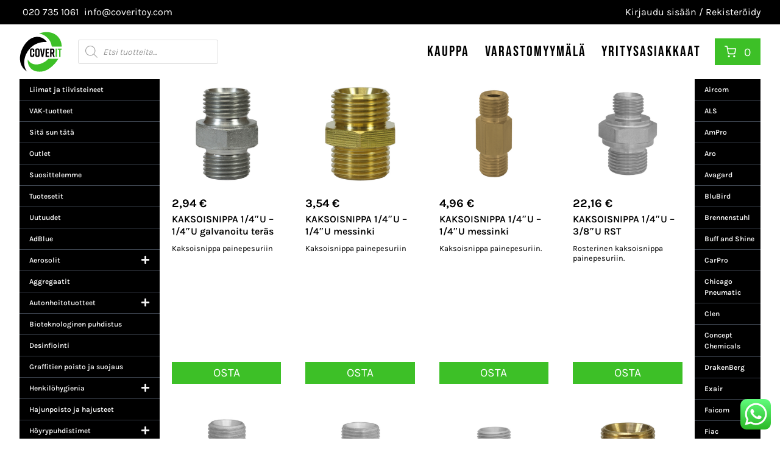

--- FILE ---
content_type: text/html; charset=UTF-8
request_url: https://www.coveritoy.com/tuotemerkit/slipaway/
body_size: 63475
content:
<!doctype html><html lang="fi" prefix="og: https://ogp.me/ns#" class="no-js" itemtype="https://schema.org/Blog" itemscope><head><script data-no-optimize="1">var litespeed_docref=sessionStorage.getItem("litespeed_docref");litespeed_docref&&(Object.defineProperty(document,"referrer",{get:function(){return litespeed_docref}}),sessionStorage.removeItem("litespeed_docref"));</script> <meta charset="UTF-8"><meta name="viewport" content="width=device-width, initial-scale=1, minimum-scale=1"><link rel="profile" href="http://gmpg.org/xfn/11"><link rel="apple-touch-icon" sizes="180x180" href="/apple-touch-icon.png"><link rel="icon" type="image/png" sizes="32x32" href="/favicon-32x32.png"><link rel="icon" type="image/png" sizes="16x16" href="/favicon-16x16.png"><link rel="manifest" href="/site.webmanifest"><link rel="mask-icon" href="/safari-pinned-tab.svg" color="#5bbad5"><meta name="msapplication-TileColor" content="#da532c"><meta name="theme-color" content="#ffffff"> <script id="cookieyes" type="text/javascript" src="https://cdn-cookieyes.com/client_data/70a39490dfb01554ea827327/script.js"></script>  <script>(function(w,d,s,l,i){w[l]=w[l]||[];w[l].push({'gtm.start':
	new Date().getTime(),event:'gtm.js'});var f=d.getElementsByTagName(s)[0],
	j=d.createElement(s),dl=l!='dataLayer'?'&l='+l:'';j.async=true;j.src=
	'https://www.googletagmanager.com/gtm.js?id='+i+dl;f.parentNode.insertBefore(j,f);
	})(window,document,'script','dataLayer','GTM-N8MW6HVG');</script> <title>SlipAway &#8211; Coverit Oy</title><meta name="robots" content="index, follow, max-snippet:-1, max-video-preview:-1, max-image-preview:large"/><link rel="canonical" href="https://www.coveritoy.com/tuotemerkit/slipaway/" /><link rel="next" href="https://www.coveritoy.com/tuotemerkit/slipaway/page/2/" /><meta property="og:locale" content="fi_FI" /><meta property="og:type" content="article" /><meta property="og:url" content="https://www.coveritoy.com/tuotemerkit/slipaway/" /><meta property="og:site_name" content="Coverit Oy" /><meta name="twitter:card" content="summary_large_image" /> <script type="application/ld+json" class="rank-math-schema">{"@context":"https://schema.org","@graph":[{"@type":"Organization","@id":"https://www.coveritoy.com/#organization","name":"Coverit Oy","url":"https://www.coveritoy.com","logo":{"@type":"ImageObject","@id":"https://www.coveritoy.com/#logo","url":"https://www.coveritoy.com/wp-content/uploads/2022/02/Coverit-RGB.svg","contentUrl":"https://www.coveritoy.com/wp-content/uploads/2022/02/Coverit-RGB.svg","caption":"Coverit Oy","inLanguage":"fi"}},{"@type":"WebSite","@id":"https://www.coveritoy.com/#website","url":"https://www.coveritoy.com","name":"Coverit Oy","publisher":{"@id":"https://www.coveritoy.com/#organization"},"inLanguage":"fi"},{"@type":"BreadcrumbList","@id":"https://www.coveritoy.com/tuotemerkit/slipaway/#breadcrumb","itemListElement":[{"@type":"ListItem","position":"1","item":{"@id":"https://www.coveritoy.com/tuotemerkit/slipaway/","name":"SlipAway"}}]},{"@type":"CollectionPage","@id":"https://www.coveritoy.com/tuotemerkit/slipaway/#webpage","url":"https://www.coveritoy.com/tuotemerkit/slipaway/","isPartOf":{"@id":"https://www.coveritoy.com/#website"},"inLanguage":"fi","breadcrumb":{"@id":"https://www.coveritoy.com/tuotemerkit/slipaway/#breadcrumb"}},{"@context":"https://schema.org/","@graph":[{"@type":"Product","name":"KAKSOISNIPPA 1/4\"U - 1/4\"U galvanoitu ter\u00e4s - Coverit Oy","url":"https://www.coveritoy.com/tuote/kaksoisnippa-1-4u-1-4u-galvanoitu-teras-2/","@id":"https://www.coveritoy.com/tuote/kaksoisnippa-1-4u-1-4u-galvanoitu-teras-2/","description":"Kaksoisnippa painepesuriin. 2.90\u20ac"},{"@type":"Product","name":"KAKSOISNIPPA 1/4\"U - 1/4\"U messinki - Coverit Oy","url":"https://www.coveritoy.com/tuote/kaksoisnippa-1-4u-1-4u-messinki-2/","@id":"https://www.coveritoy.com/tuote/kaksoisnippa-1-4u-1-4u-messinki-2/","description":"Kaksoisnippa painepesuriin. 3.50\u20ac"},{"@type":"Product","name":"KAKSOISNIPPA 1/4\"U - 1/4\"U messinki - Coverit Oy","url":"https://www.coveritoy.com/tuote/kaksoisnippa-1-4u-1-4u-messinki/","@id":"https://www.coveritoy.com/tuote/kaksoisnippa-1-4u-1-4u-messinki/","description":"Kaksoisnippa painepesuriin."},{"@type":"Product","name":"KAKSOISNIPPA 1/4\"U - 3/8\"U RST - Coverit Oy","url":"https://www.coveritoy.com/tuote/kaksoisnippa-1-4u-3-8u-rst/","@id":"https://www.coveritoy.com/tuote/kaksoisnippa-1-4u-3-8u-rst/","description":"Rosterinen kaksoisnippa painepesuriin. 21.90\u20ac"},{"@type":"Product","name":"KAKSOISNIPPA 1/4\"U-1/4\"U galvanoitu ter\u00e4s - Coverit Oy","url":"https://www.coveritoy.com/tuote/kaksoisnippa-1-4u-1-4u-galvanoitu-teras/","@id":"https://www.coveritoy.com/tuote/kaksoisnippa-1-4u-1-4u-galvanoitu-teras/","description":"Kaksoisnippa painepesuriin. 9.90\u20ac"},{"@type":"Product","name":"KAKSOISNIPPA 3/8\"U - 3/8\"U galvanoitu ter\u00e4s - Coverit Oy","url":"https://www.coveritoy.com/tuote/kaksoisnippa-3-8u-3-8u-galvanoitu-teras/","@id":"https://www.coveritoy.com/tuote/kaksoisnippa-3-8u-3-8u-galvanoitu-teras/","description":"Kaksoisnippa painepesuriin. 9.90\u20ac"},{"@type":"Product","name":"KAKSOISNIPPA 3/8\"U - 3/8\"U RST - Coverit Oy","url":"https://www.coveritoy.com/tuote/kaksoisnippa-3-8u-3-8u-rst/","@id":"https://www.coveritoy.com/tuote/kaksoisnippa-3-8u-3-8u-rst/","description":"Rosterinen kaksoisnippa painepesuriin. 22.90\u20ac"},{"@type":"Product","name":"KAKSOISNIPPA M22/1.5U - 1/4\"S messinki - Coverit Oy","url":"https://www.coveritoy.com/tuote/kaksoisnippa-m22-1-5u-1-4s-messinki/","@id":"https://www.coveritoy.com/tuote/kaksoisnippa-m22-1-5u-1-4s-messinki/","description":"Kaksoisnippa painepesuriin. 7,00\u20ac"},{"@type":"Product","name":"KAKSOISNIPPA M22/1.5U - 1/4\"U 500bar RST - Coverit Oy","url":"https://www.coveritoy.com/tuote/kaksoisnippa-m22-1-5u-1-4u-500bar-rst/","@id":"https://www.coveritoy.com/tuote/kaksoisnippa-m22-1-5u-1-4u-500bar-rst/","description":"Rosterinen kaksoisnippa painepesuriin. 31,70\u20ac"},{"@type":"Product","name":"KAKSOISNIPPA M22/1.5U - 1/4\"U messinki - Coverit Oy","url":"https://www.coveritoy.com/tuote/kaksoisnippa-m22-1-5u-1-4u-messinki-2/","@id":"https://www.coveritoy.com/tuote/kaksoisnippa-m22-1-5u-1-4u-messinki-2/","description":"Kaksoisnippa painepesuriin. 9.90\u20ac"},{"@type":"Product","name":"KAKSOISNIPPA M22/1.5U - 1/4\"U messinki - Coverit Oy","url":"https://www.coveritoy.com/tuote/kaksoisnippa-m22-1-5u-1-4u-messinki/","@id":"https://www.coveritoy.com/tuote/kaksoisnippa-m22-1-5u-1-4u-messinki/","description":"Kaksoisnippa painepesuriin. 9,90\u20ac"},{"@type":"Product","name":"KAKSOISNIPPA M22/1.5U - 3/8\"S 500bar RST - Coverit Oy","url":"https://www.coveritoy.com/tuote/kaksoisnippa-m22-1-5u-3-8s-500bar-rst/","@id":"https://www.coveritoy.com/tuote/kaksoisnippa-m22-1-5u-3-8s-500bar-rst/","description":"Rosterinen kaksoisnippa painepesuriin. 31,70\u20ac"},{"@type":"Product","name":"KAKSOISNIPPA M22/1.5U - 3/8\"S messinki - Coverit Oy","url":"https://www.coveritoy.com/tuote/kaksoisnippa-m22-1-5u-3-8s-messinki/","@id":"https://www.coveritoy.com/tuote/kaksoisnippa-m22-1-5u-3-8s-messinki/","description":"Kaksoisnippa painepesuriin. 7,00\u20ac"},{"@type":"Product","name":"KAKSOISNIPPA M22/1.5U - 3/8\"U 500bar RST - Coverit Oy","url":"https://www.coveritoy.com/tuote/kaksoisnippa-m22-1-5u-3-8u-500bar-rst/","@id":"https://www.coveritoy.com/tuote/kaksoisnippa-m22-1-5u-3-8u-500bar-rst/","description":"Liitin painepesuriin max. 150\u00b0C. 31.70\u20ac"},{"@type":"Product","name":"KAKSOISNIPPA M22/1.5U - 3/8\"U messinki - Coverit Oy","url":"https://www.coveritoy.com/tuote/kaksoisnippa-m22-1-5u-3-8u-messinki/","@id":"https://www.coveritoy.com/tuote/kaksoisnippa-m22-1-5u-3-8u-messinki/","description":"Kaksoisnippa painepesuriin. 7,00\u20ac"},{"@type":"Product","name":"KAKSOISNIPPA M22/1.5U - M22/1.5U 500bar RST - Coverit Oy","url":"https://www.coveritoy.com/tuote/kaksoisnippa-m22-1-5u-m22-1-5u-500bar-rst/","@id":"https://www.coveritoy.com/tuote/kaksoisnippa-m22-1-5u-m22-1-5u-500bar-rst/","description":"Rosterinen kaksoisnippa painepesuriin. 36.90\u20ac"}]}]}</script> <link rel='dns-prefetch' href='//www.googletagmanager.com' /><link rel='preconnect' href='https://www.youtube.com' /><link rel='preconnect' href='https://youtu.be' /><link rel="alternate" type="application/rss+xml" title="Coverit Oy &raquo; syöte" href="https://www.coveritoy.com/feed/" /><link rel="alternate" type="application/rss+xml" title="Coverit Oy &raquo; kommenttien syöte" href="https://www.coveritoy.com/comments/feed/" /> <script src="[data-uri]" defer></script> <link rel="alternate" type="application/rss+xml" title="Syöte: Coverit Oy &raquo; SlipAway Tuotemerkki" href="https://www.coveritoy.com/tuotemerkit/slipaway/feed/" /><style id='wp-img-auto-sizes-contain-inline-css'>img:is([sizes=auto i],[sizes^="auto," i]){contain-intrinsic-size:3000px 1500px}
/*# sourceURL=wp-img-auto-sizes-contain-inline-css */</style><style>#footer{content-visibility:auto;contain-intrinsic-size:1px 1000px;}</style><link data-optimized="1" rel='stylesheet' id='woo-conditional-shipping-blocks-style-css' href='https://www.coveritoy.com/wp-content/litespeed/css/2505b0fc4325341c3c49d8fbba626fb8.css?ver=bdea1' media='all' /><link data-optimized="1" rel='stylesheet' id='woo-carrier-agents-blocks-style-css' href='https://www.coveritoy.com/wp-content/litespeed/css/19b63b910885cb875d0accb83d074153.css?ver=286b7' media='all' /><link data-optimized="1" rel='stylesheet' id='kadence-blocks-rowlayout-css' href='https://www.coveritoy.com/wp-content/litespeed/css/2d716f89fd75a4537badb60322753def.css?ver=64f81' media='all' /><link data-optimized="1" rel='stylesheet' id='kadence-blocks-column-css' href='https://www.coveritoy.com/wp-content/litespeed/css/74d429f70cd76317bb1236e50b352837.css?ver=7fa21' media='all' /><style id='kadence-blocks-advancedheading-inline-css'>.wp-block-kadence-advancedheading mark{background:transparent;border-style:solid;border-width:0}
	.wp-block-kadence-advancedheading mark.kt-highlight{color:#f76a0c;}
	.kb-adv-heading-icon{display: inline-flex;justify-content: center;align-items: center;}
	.is-layout-constrained > .kb-advanced-heading-link {display: block;}.wp-block-kadence-advancedheading.has-background{padding: 0;}	.single-content .kadence-advanced-heading-wrapper h1,
	.single-content .kadence-advanced-heading-wrapper h2,
	.single-content .kadence-advanced-heading-wrapper h3,
	.single-content .kadence-advanced-heading-wrapper h4,
	.single-content .kadence-advanced-heading-wrapper h5,
	.single-content .kadence-advanced-heading-wrapper h6 {margin: 1.5em 0 .5em;}
	.single-content .kadence-advanced-heading-wrapper+* { margin-top:0;}.kb-screen-reader-text{position:absolute;width:1px;height:1px;padding:0;margin:-1px;overflow:hidden;clip:rect(0,0,0,0);}
/*# sourceURL=kadence-blocks-advancedheading-inline-css */</style><link data-optimized="1" rel='stylesheet' id='kadence-blocks-image-css' href='https://www.coveritoy.com/wp-content/litespeed/css/779eee4e790829078ed5646107a5cc99.css?ver=cce11' media='all' /><link data-optimized="1" rel='stylesheet' id='kadence-blocks-icon-css' href='https://www.coveritoy.com/wp-content/litespeed/css/522f87b961e0c1ce57c278653fbcf718.css?ver=55b82' media='all' /><link data-optimized="1" rel='stylesheet' id='ht_ctc_main_css-css' href='https://www.coveritoy.com/wp-content/litespeed/css/69c1c8e104ad2e63cd9bac8b04878ba9.css?ver=a8429' media='all' /><link data-optimized="1" rel='stylesheet' id='wp-block-library-css' href='https://www.coveritoy.com/wp-content/litespeed/css/90c18c5d477760ad52eab86c00837772.css?ver=7fdc4' media='all' /><style id='wp-block-list-inline-css'>ol,ul{box-sizing:border-box}:root :where(.wp-block-list.has-background){padding:1.25em 2.375em}
/*# sourceURL=https://www.coveritoy.com/wp-includes/blocks/list/style.min.css */</style><style id='wp-block-paragraph-inline-css'>.is-small-text{font-size:.875em}.is-regular-text{font-size:1em}.is-large-text{font-size:2.25em}.is-larger-text{font-size:3em}.has-drop-cap:not(:focus):first-letter{float:left;font-size:8.4em;font-style:normal;font-weight:100;line-height:.68;margin:.05em .1em 0 0;text-transform:uppercase}body.rtl .has-drop-cap:not(:focus):first-letter{float:none;margin-left:.1em}p.has-drop-cap.has-background{overflow:hidden}:root :where(p.has-background){padding:1.25em 2.375em}:where(p.has-text-color:not(.has-link-color)) a{color:inherit}p.has-text-align-left[style*="writing-mode:vertical-lr"],p.has-text-align-right[style*="writing-mode:vertical-rl"]{rotate:180deg}
/*# sourceURL=https://www.coveritoy.com/wp-includes/blocks/paragraph/style.min.css */</style><style id='global-styles-inline-css'>:root{--wp--preset--aspect-ratio--square: 1;--wp--preset--aspect-ratio--4-3: 4/3;--wp--preset--aspect-ratio--3-4: 3/4;--wp--preset--aspect-ratio--3-2: 3/2;--wp--preset--aspect-ratio--2-3: 2/3;--wp--preset--aspect-ratio--16-9: 16/9;--wp--preset--aspect-ratio--9-16: 9/16;--wp--preset--color--black: #000000;--wp--preset--color--cyan-bluish-gray: #abb8c3;--wp--preset--color--white: #ffffff;--wp--preset--color--pale-pink: #f78da7;--wp--preset--color--vivid-red: #cf2e2e;--wp--preset--color--luminous-vivid-orange: #ff6900;--wp--preset--color--luminous-vivid-amber: #fcb900;--wp--preset--color--light-green-cyan: #7bdcb5;--wp--preset--color--vivid-green-cyan: #00d084;--wp--preset--color--pale-cyan-blue: #8ed1fc;--wp--preset--color--vivid-cyan-blue: #0693e3;--wp--preset--color--vivid-purple: #9b51e0;--wp--preset--color--theme-palette-1: var(--global-palette1);--wp--preset--color--theme-palette-2: var(--global-palette2);--wp--preset--color--theme-palette-3: var(--global-palette3);--wp--preset--color--theme-palette-4: var(--global-palette4);--wp--preset--color--theme-palette-5: var(--global-palette5);--wp--preset--color--theme-palette-6: var(--global-palette6);--wp--preset--color--theme-palette-7: var(--global-palette7);--wp--preset--color--theme-palette-8: var(--global-palette8);--wp--preset--color--theme-palette-9: var(--global-palette9);--wp--preset--color--theme-palette-10: var(--global-palette10);--wp--preset--color--theme-palette-11: var(--global-palette11);--wp--preset--color--theme-palette-12: var(--global-palette12);--wp--preset--color--theme-palette-13: var(--global-palette13);--wp--preset--color--theme-palette-14: var(--global-palette14);--wp--preset--color--theme-palette-15: var(--global-palette15);--wp--preset--gradient--vivid-cyan-blue-to-vivid-purple: linear-gradient(135deg,rgb(6,147,227) 0%,rgb(155,81,224) 100%);--wp--preset--gradient--light-green-cyan-to-vivid-green-cyan: linear-gradient(135deg,rgb(122,220,180) 0%,rgb(0,208,130) 100%);--wp--preset--gradient--luminous-vivid-amber-to-luminous-vivid-orange: linear-gradient(135deg,rgb(252,185,0) 0%,rgb(255,105,0) 100%);--wp--preset--gradient--luminous-vivid-orange-to-vivid-red: linear-gradient(135deg,rgb(255,105,0) 0%,rgb(207,46,46) 100%);--wp--preset--gradient--very-light-gray-to-cyan-bluish-gray: linear-gradient(135deg,rgb(238,238,238) 0%,rgb(169,184,195) 100%);--wp--preset--gradient--cool-to-warm-spectrum: linear-gradient(135deg,rgb(74,234,220) 0%,rgb(151,120,209) 20%,rgb(207,42,186) 40%,rgb(238,44,130) 60%,rgb(251,105,98) 80%,rgb(254,248,76) 100%);--wp--preset--gradient--blush-light-purple: linear-gradient(135deg,rgb(255,206,236) 0%,rgb(152,150,240) 100%);--wp--preset--gradient--blush-bordeaux: linear-gradient(135deg,rgb(254,205,165) 0%,rgb(254,45,45) 50%,rgb(107,0,62) 100%);--wp--preset--gradient--luminous-dusk: linear-gradient(135deg,rgb(255,203,112) 0%,rgb(199,81,192) 50%,rgb(65,88,208) 100%);--wp--preset--gradient--pale-ocean: linear-gradient(135deg,rgb(255,245,203) 0%,rgb(182,227,212) 50%,rgb(51,167,181) 100%);--wp--preset--gradient--electric-grass: linear-gradient(135deg,rgb(202,248,128) 0%,rgb(113,206,126) 100%);--wp--preset--gradient--midnight: linear-gradient(135deg,rgb(2,3,129) 0%,rgb(40,116,252) 100%);--wp--preset--font-size--small: var(--global-font-size-small);--wp--preset--font-size--medium: var(--global-font-size-medium);--wp--preset--font-size--large: var(--global-font-size-large);--wp--preset--font-size--x-large: 42px;--wp--preset--font-size--larger: var(--global-font-size-larger);--wp--preset--font-size--xxlarge: var(--global-font-size-xxlarge);--wp--preset--spacing--20: 0.44rem;--wp--preset--spacing--30: 0.67rem;--wp--preset--spacing--40: 1rem;--wp--preset--spacing--50: 1.5rem;--wp--preset--spacing--60: 2.25rem;--wp--preset--spacing--70: 3.38rem;--wp--preset--spacing--80: 5.06rem;--wp--preset--shadow--natural: 6px 6px 9px rgba(0, 0, 0, 0.2);--wp--preset--shadow--deep: 12px 12px 50px rgba(0, 0, 0, 0.4);--wp--preset--shadow--sharp: 6px 6px 0px rgba(0, 0, 0, 0.2);--wp--preset--shadow--outlined: 6px 6px 0px -3px rgb(255, 255, 255), 6px 6px rgb(0, 0, 0);--wp--preset--shadow--crisp: 6px 6px 0px rgb(0, 0, 0);}:where(.is-layout-flex){gap: 0.5em;}:where(.is-layout-grid){gap: 0.5em;}body .is-layout-flex{display: flex;}.is-layout-flex{flex-wrap: wrap;align-items: center;}.is-layout-flex > :is(*, div){margin: 0;}body .is-layout-grid{display: grid;}.is-layout-grid > :is(*, div){margin: 0;}:where(.wp-block-columns.is-layout-flex){gap: 2em;}:where(.wp-block-columns.is-layout-grid){gap: 2em;}:where(.wp-block-post-template.is-layout-flex){gap: 1.25em;}:where(.wp-block-post-template.is-layout-grid){gap: 1.25em;}.has-black-color{color: var(--wp--preset--color--black) !important;}.has-cyan-bluish-gray-color{color: var(--wp--preset--color--cyan-bluish-gray) !important;}.has-white-color{color: var(--wp--preset--color--white) !important;}.has-pale-pink-color{color: var(--wp--preset--color--pale-pink) !important;}.has-vivid-red-color{color: var(--wp--preset--color--vivid-red) !important;}.has-luminous-vivid-orange-color{color: var(--wp--preset--color--luminous-vivid-orange) !important;}.has-luminous-vivid-amber-color{color: var(--wp--preset--color--luminous-vivid-amber) !important;}.has-light-green-cyan-color{color: var(--wp--preset--color--light-green-cyan) !important;}.has-vivid-green-cyan-color{color: var(--wp--preset--color--vivid-green-cyan) !important;}.has-pale-cyan-blue-color{color: var(--wp--preset--color--pale-cyan-blue) !important;}.has-vivid-cyan-blue-color{color: var(--wp--preset--color--vivid-cyan-blue) !important;}.has-vivid-purple-color{color: var(--wp--preset--color--vivid-purple) !important;}.has-black-background-color{background-color: var(--wp--preset--color--black) !important;}.has-cyan-bluish-gray-background-color{background-color: var(--wp--preset--color--cyan-bluish-gray) !important;}.has-white-background-color{background-color: var(--wp--preset--color--white) !important;}.has-pale-pink-background-color{background-color: var(--wp--preset--color--pale-pink) !important;}.has-vivid-red-background-color{background-color: var(--wp--preset--color--vivid-red) !important;}.has-luminous-vivid-orange-background-color{background-color: var(--wp--preset--color--luminous-vivid-orange) !important;}.has-luminous-vivid-amber-background-color{background-color: var(--wp--preset--color--luminous-vivid-amber) !important;}.has-light-green-cyan-background-color{background-color: var(--wp--preset--color--light-green-cyan) !important;}.has-vivid-green-cyan-background-color{background-color: var(--wp--preset--color--vivid-green-cyan) !important;}.has-pale-cyan-blue-background-color{background-color: var(--wp--preset--color--pale-cyan-blue) !important;}.has-vivid-cyan-blue-background-color{background-color: var(--wp--preset--color--vivid-cyan-blue) !important;}.has-vivid-purple-background-color{background-color: var(--wp--preset--color--vivid-purple) !important;}.has-black-border-color{border-color: var(--wp--preset--color--black) !important;}.has-cyan-bluish-gray-border-color{border-color: var(--wp--preset--color--cyan-bluish-gray) !important;}.has-white-border-color{border-color: var(--wp--preset--color--white) !important;}.has-pale-pink-border-color{border-color: var(--wp--preset--color--pale-pink) !important;}.has-vivid-red-border-color{border-color: var(--wp--preset--color--vivid-red) !important;}.has-luminous-vivid-orange-border-color{border-color: var(--wp--preset--color--luminous-vivid-orange) !important;}.has-luminous-vivid-amber-border-color{border-color: var(--wp--preset--color--luminous-vivid-amber) !important;}.has-light-green-cyan-border-color{border-color: var(--wp--preset--color--light-green-cyan) !important;}.has-vivid-green-cyan-border-color{border-color: var(--wp--preset--color--vivid-green-cyan) !important;}.has-pale-cyan-blue-border-color{border-color: var(--wp--preset--color--pale-cyan-blue) !important;}.has-vivid-cyan-blue-border-color{border-color: var(--wp--preset--color--vivid-cyan-blue) !important;}.has-vivid-purple-border-color{border-color: var(--wp--preset--color--vivid-purple) !important;}.has-vivid-cyan-blue-to-vivid-purple-gradient-background{background: var(--wp--preset--gradient--vivid-cyan-blue-to-vivid-purple) !important;}.has-light-green-cyan-to-vivid-green-cyan-gradient-background{background: var(--wp--preset--gradient--light-green-cyan-to-vivid-green-cyan) !important;}.has-luminous-vivid-amber-to-luminous-vivid-orange-gradient-background{background: var(--wp--preset--gradient--luminous-vivid-amber-to-luminous-vivid-orange) !important;}.has-luminous-vivid-orange-to-vivid-red-gradient-background{background: var(--wp--preset--gradient--luminous-vivid-orange-to-vivid-red) !important;}.has-very-light-gray-to-cyan-bluish-gray-gradient-background{background: var(--wp--preset--gradient--very-light-gray-to-cyan-bluish-gray) !important;}.has-cool-to-warm-spectrum-gradient-background{background: var(--wp--preset--gradient--cool-to-warm-spectrum) !important;}.has-blush-light-purple-gradient-background{background: var(--wp--preset--gradient--blush-light-purple) !important;}.has-blush-bordeaux-gradient-background{background: var(--wp--preset--gradient--blush-bordeaux) !important;}.has-luminous-dusk-gradient-background{background: var(--wp--preset--gradient--luminous-dusk) !important;}.has-pale-ocean-gradient-background{background: var(--wp--preset--gradient--pale-ocean) !important;}.has-electric-grass-gradient-background{background: var(--wp--preset--gradient--electric-grass) !important;}.has-midnight-gradient-background{background: var(--wp--preset--gradient--midnight) !important;}.has-small-font-size{font-size: var(--wp--preset--font-size--small) !important;}.has-medium-font-size{font-size: var(--wp--preset--font-size--medium) !important;}.has-large-font-size{font-size: var(--wp--preset--font-size--large) !important;}.has-x-large-font-size{font-size: var(--wp--preset--font-size--x-large) !important;}
/*# sourceURL=global-styles-inline-css */</style><style id='classic-theme-styles-inline-css'>/*! This file is auto-generated */
.wp-block-button__link{color:#fff;background-color:#32373c;border-radius:9999px;box-shadow:none;text-decoration:none;padding:calc(.667em + 2px) calc(1.333em + 2px);font-size:1.125em}.wp-block-file__button{background:#32373c;color:#fff;text-decoration:none}
/*# sourceURL=/wp-includes/css/classic-themes.min.css */</style><style id='woocommerce-inline-inline-css'>.woocommerce form .form-row .required { visibility: visible; }
/*# sourceURL=woocommerce-inline-inline-css */</style><link data-optimized="1" rel='stylesheet' id='wc-pos-fonts-css' href='https://www.coveritoy.com/wp-content/litespeed/css/a48ecdf2cb2f2ec0a4843a4f596003cd.css?ver=a04d5' media='all' /><link data-optimized="1" rel='stylesheet' id='wc-pos-frontend-css' href='https://www.coveritoy.com/wp-content/litespeed/css/2b3d229b7b272d24c501a878ea47c644.css?ver=dc6bd' media='all' /><link data-optimized="1" rel='stylesheet' id='dashicons-css' href='https://www.coveritoy.com/wp-content/litespeed/css/bb754b5ec4890e40c9f3e0f791ad9a11.css?ver=514cb' media='all' /><link data-optimized="1" rel='stylesheet' id='woo_conditional_shipping_css-css' href='https://www.coveritoy.com/wp-content/litespeed/css/fe6baa0ebb704482205b49c4e11ad906.css?ver=fc20d' media='all' /><link data-optimized="1" rel='stylesheet' id='dgwt-wcas-style-css' href='https://www.coveritoy.com/wp-content/litespeed/css/d0c50b56d845e849c901967ab7a48345.css?ver=790ca' media='all' /><link data-optimized="1" rel='stylesheet' id='child-theme-css' href='https://www.coveritoy.com/wp-content/litespeed/css/dd6d9d193eac06158a4c201a43ce72c4.css?ver=74ad2' media='all' /><link data-optimized="1" rel='stylesheet' id='kadence-global-css' href='https://www.coveritoy.com/wp-content/litespeed/css/c0c135e37a6093a961f0d9ef2e4ea7fe.css?ver=02055' media='all' /><style id='kadence-global-inline-css'>/* Kadence Base CSS */
:root{--global-palette1:#3dc027;--global-palette2:#0999a5;--global-palette3:#000000;--global-palette4:rgba(0,0,0,0.8);--global-palette5:#4A5568;--global-palette6:#718096;--global-palette7:#f5f5f5;--global-palette8:rgba(255,255,255,0.8);--global-palette9:#ffffff;--global-palette10:oklch(from var(--global-palette1) calc(l + 0.10 * (1 - l)) calc(c * 1.00) calc(h + 180) / 100%);--global-palette11:#13612e;--global-palette12:#1159af;--global-palette13:#b82105;--global-palette14:#f7630c;--global-palette15:#f5a524;--global-palette9rgb:255, 255, 255;--global-palette-highlight:var(--global-palette1);--global-palette-highlight-alt:var(--global-palette2);--global-palette-highlight-alt2:var(--global-palette9);--global-palette-btn-bg:var(--global-palette1);--global-palette-btn-bg-hover:var(--global-palette2);--global-palette-btn:var(--global-palette9);--global-palette-btn-hover:var(--global-palette9);--global-palette-btn-sec-bg:var(--global-palette7);--global-palette-btn-sec-bg-hover:var(--global-palette2);--global-palette-btn-sec:var(--global-palette3);--global-palette-btn-sec-hover:var(--global-palette9);--global-body-font-family:Karla, sans-serif;--global-heading-font-family:'Bebas Neue', cursive;--global-primary-nav-font-family:'Bebas Neue', cursive;--global-fallback-font:sans-serif;--global-display-fallback-font:sans-serif;--global-content-width:1366px;--global-content-wide-width:calc(1366px + 230px);--global-content-narrow-width:842px;--global-content-edge-padding:1.5rem;--global-content-boxed-padding:1rem;--global-calc-content-width:calc(1366px - var(--global-content-edge-padding) - var(--global-content-edge-padding) );--wp--style--global--content-size:var(--global-calc-content-width);}.wp-site-blocks{--global-vw:calc( 100vw - ( 0.5 * var(--scrollbar-offset)));}body{background:var(--global-palette8);}body, input, select, optgroup, textarea{font-style:normal;font-weight:normal;font-size:18px;line-height:1.75;font-family:var(--global-body-font-family);color:var(--global-palette3);}.content-bg, body.content-style-unboxed .site{background:var(--global-palette9);}h1,h2,h3,h4,h5,h6{font-family:var(--global-heading-font-family);}h1{font-style:normal;font-weight:700;font-size:3rem;line-height:1.3;color:var(--global-palette3);}h2{font-style:normal;font-weight:700;font-size:2.4rem;line-height:1.3;color:var(--global-palette3);}h3{font-style:normal;font-weight:700;font-size:2rem;line-height:1.3;color:var(--global-palette3);}h4{font-style:normal;font-weight:700;font-size:1.6rem;line-height:1.3;color:var(--global-palette3);}h5{font-style:normal;font-weight:700;font-size:1.25rem;line-height:1.3;color:var(--global-palette3);}h6{font-style:normal;font-weight:700;font-size:1.1rem;line-height:1.3;color:var(--global-palette3);}@media all and (max-width: 1024px){h1{font-size:2.4rem;}h2{font-size:2rem;}h3{font-size:1.6rem;}h4{font-size:1.25rem;}h5{font-size:1.1rem;}}@media all and (max-width: 767px){h1{font-size:2rem;}h2{font-size:1.6rem;}h3{font-size:1.25rem;}h4{font-size:1.1rem;}}.entry-hero .kadence-breadcrumbs{max-width:1366px;}.site-container, .site-header-row-layout-contained, .site-footer-row-layout-contained, .entry-hero-layout-contained, .comments-area, .alignfull > .wp-block-cover__inner-container, .alignwide > .wp-block-cover__inner-container{max-width:var(--global-content-width);}.content-width-narrow .content-container.site-container, .content-width-narrow .hero-container.site-container{max-width:var(--global-content-narrow-width);}@media all and (min-width: 1596px){.wp-site-blocks .content-container  .alignwide{margin-left:-115px;margin-right:-115px;width:unset;max-width:unset;}}@media all and (min-width: 1102px){.content-width-narrow .wp-site-blocks .content-container .alignwide{margin-left:-130px;margin-right:-130px;width:unset;max-width:unset;}}.content-style-boxed .wp-site-blocks .entry-content .alignwide{margin-left:calc( -1 * var( --global-content-boxed-padding ) );margin-right:calc( -1 * var( --global-content-boxed-padding ) );}.content-area{margin-top:4rem;margin-bottom:4rem;}@media all and (max-width: 1024px){.content-area{margin-top:2rem;margin-bottom:2rem;}}@media all and (max-width: 767px){.content-area{margin-top:2rem;margin-bottom:2rem;}}@media all and (max-width: 1024px){:root{--global-content-boxed-padding:1rem;}}@media all and (max-width: 767px){:root{--global-content-boxed-padding:1rem;}}.entry-content-wrap{padding:1rem;}@media all and (max-width: 1024px){.entry-content-wrap{padding:1rem;}}@media all and (max-width: 767px){.entry-content-wrap{padding:1rem;}}.entry.single-entry{box-shadow:0px 15px 15px -10px rgba(0,0,0,0);border-radius:0px 0px 0px 0px;}.entry.loop-entry{border-radius:0px 0px 0px 0px;box-shadow:0px 20px 40px -12px rgba(0,0,0,0.05);}.loop-entry .entry-content-wrap{padding:1rem;}@media all and (max-width: 1024px){.loop-entry .entry-content-wrap{padding:1rem;}}@media all and (max-width: 767px){.loop-entry .entry-content-wrap{padding:1rem;}}button, .button, .wp-block-button__link, input[type="button"], input[type="reset"], input[type="submit"], .fl-button, .elementor-button-wrapper .elementor-button, .wc-block-components-checkout-place-order-button, .wc-block-cart__submit{border-radius:0px;padding:0.5rem 1.5rem 0.5rem 1.5rem;box-shadow:0px 0px 0px -7px rgba(0,0,0,0);}.wp-block-button.is-style-outline .wp-block-button__link{padding:0.5rem 1.5rem 0.5rem 1.5rem;}button:hover, button:focus, button:active, .button:hover, .button:focus, .button:active, .wp-block-button__link:hover, .wp-block-button__link:focus, .wp-block-button__link:active, input[type="button"]:hover, input[type="button"]:focus, input[type="button"]:active, input[type="reset"]:hover, input[type="reset"]:focus, input[type="reset"]:active, input[type="submit"]:hover, input[type="submit"]:focus, input[type="submit"]:active, .elementor-button-wrapper .elementor-button:hover, .elementor-button-wrapper .elementor-button:focus, .elementor-button-wrapper .elementor-button:active, .wc-block-cart__submit:hover{box-shadow:0px 15px 25px -7px rgba(0,0,0,0);}.kb-button.kb-btn-global-outline.kb-btn-global-inherit{padding-top:calc(0.5rem - 2px);padding-right:calc(1.5rem - 2px);padding-bottom:calc(0.5rem - 2px);padding-left:calc(1.5rem - 2px);}@media all and (min-width: 1025px){.transparent-header .entry-hero .entry-hero-container-inner{padding-top:calc(40px + 90px);}}@media all and (max-width: 1024px){.mobile-transparent-header .entry-hero .entry-hero-container-inner{padding-top:80px;}}@media all and (max-width: 767px){.mobile-transparent-header .entry-hero .entry-hero-container-inner{padding-top:70px;}}.comment-metadata a:not(.comment-edit-link), .comment-body .edit-link:before{display:none;}
/* Kadence Header CSS */
@media all and (max-width: 1024px){.mobile-transparent-header #masthead{position:absolute;left:0px;right:0px;z-index:100;}.kadence-scrollbar-fixer.mobile-transparent-header #masthead{right:var(--scrollbar-offset,0);}.mobile-transparent-header #masthead, .mobile-transparent-header .site-top-header-wrap .site-header-row-container-inner, .mobile-transparent-header .site-main-header-wrap .site-header-row-container-inner, .mobile-transparent-header .site-bottom-header-wrap .site-header-row-container-inner{background:transparent;}.site-header-row-tablet-layout-fullwidth, .site-header-row-tablet-layout-standard{padding:0px;}}@media all and (min-width: 1025px){.transparent-header #masthead{position:absolute;left:0px;right:0px;z-index:100;}.transparent-header.kadence-scrollbar-fixer #masthead{right:var(--scrollbar-offset,0);}.transparent-header #masthead, .transparent-header .site-top-header-wrap .site-header-row-container-inner, .transparent-header .site-main-header-wrap .site-header-row-container-inner, .transparent-header .site-bottom-header-wrap .site-header-row-container-inner{background:transparent;}}.site-branding a.brand img{max-width:200px;}.site-branding a.brand img.svg-logo-image{width:200px;}.site-branding{padding:0px 0px 0px 0px;}#masthead, #masthead .kadence-sticky-header.item-is-fixed:not(.item-at-start):not(.site-header-row-container):not(.site-main-header-wrap), #masthead .kadence-sticky-header.item-is-fixed:not(.item-at-start) > .site-header-row-container-inner{background:#ffffff;}.site-main-header-inner-wrap{min-height:90px;}@media all and (max-width: 1024px){.site-main-header-inner-wrap{min-height:80px;}}@media all and (max-width: 767px){.site-main-header-inner-wrap{min-height:70px;}}.site-main-header-wrap .site-header-row-container-inner>.site-container{padding:0rem 2rem 0rem 2rem;}@media all and (max-width: 1024px){.site-main-header-wrap .site-header-row-container-inner>.site-container{padding:0rem 1rem 0rem 1rem;}}@media all and (max-width: 767px){.site-main-header-wrap .site-header-row-container-inner>.site-container{padding:0rem 0.5rem 0rem 0.5rem;}}.site-top-header-wrap .site-header-row-container-inner{background:var(--global-palette3);}.site-top-header-inner-wrap{min-height:40px;}.site-top-header-wrap .site-header-row-container-inner>.site-container{padding:0rem 2rem 0rem 2rem;}@media all and (max-width: 767px){.site-top-header-wrap .site-header-row-container-inner>.site-container{padding:0rem 1rem 0rem 1rem;}}#masthead .kadence-sticky-header.item-is-fixed:not(.item-at-start):not(.site-header-row-container):not(.item-hidden-above):not(.site-main-header-wrap), #masthead .kadence-sticky-header.item-is-fixed:not(.item-at-start):not(.item-hidden-above) > .site-header-row-container-inner{background:var(--global-palette9);}.site-main-header-wrap.site-header-row-container.site-header-focus-item.site-header-row-layout-standard.kadence-sticky-header.item-is-fixed.item-is-stuck, .site-header-upper-inner-wrap.kadence-sticky-header.item-is-fixed.item-is-stuck, .site-header-inner-wrap.kadence-sticky-header.item-is-fixed.item-is-stuck, .site-top-header-wrap.site-header-row-container.site-header-focus-item.site-header-row-layout-standard.kadence-sticky-header.item-is-fixed.item-is-stuck, .site-bottom-header-wrap.site-header-row-container.site-header-focus-item.site-header-row-layout-standard.kadence-sticky-header.item-is-fixed.item-is-stuck{box-shadow:0px 0px 0px 0px rgba(0,0,0,0);}.header-navigation[class*="header-navigation-style-underline"] .header-menu-container.primary-menu-container>ul>li>a:after{width:calc( 100% - 1.6rem);}.main-navigation .primary-menu-container > ul > li.menu-item > a{padding-left:calc(1.6rem / 2);padding-right:calc(1.6rem / 2);color:var(--global-palette3);}.main-navigation .primary-menu-container > ul > li.menu-item .dropdown-nav-special-toggle{right:calc(1.6rem / 2);}.main-navigation .primary-menu-container > ul li.menu-item > a{font-style:normal;font-weight:normal;font-size:1.5rem;letter-spacing:2px;font-family:var(--global-primary-nav-font-family);}.main-navigation .primary-menu-container > ul > li.menu-item > a:hover{color:var(--global-palette-highlight);}
					.header-navigation[class*="header-navigation-style-underline"] .header-menu-container.primary-menu-container>ul>li.current-menu-ancestor>a:after,
					.header-navigation[class*="header-navigation-style-underline"] .header-menu-container.primary-menu-container>ul>li.current-page-parent>a:after,
					.header-navigation[class*="header-navigation-style-underline"] .header-menu-container.primary-menu-container>ul>li.current-product-ancestor>a:after
				{transform:scale(1, 1) translate(50%, 0);}
					.main-navigation .primary-menu-container > ul > li.menu-item.current-menu-item > a, 
					.main-navigation .primary-menu-container > ul > li.menu-item.current-menu-ancestor > a, 
					.main-navigation .primary-menu-container > ul > li.menu-item.current-page-parent > a,
					.main-navigation .primary-menu-container > ul > li.menu-item.current-product-ancestor > a
				{color:var(--global-palette1);}.header-navigation .header-menu-container ul ul.sub-menu, .header-navigation .header-menu-container ul ul.submenu{background:var(--global-palette3);box-shadow:0px 20px 40px -12px rgba(0,0,0,0.05);}.header-navigation .header-menu-container ul ul li.menu-item, .header-menu-container ul.menu > li.kadence-menu-mega-enabled > ul > li.menu-item > a{border-bottom:1px none rgba(255,255,255,0.1);border-radius:0px 0px 0px 0px;}.header-navigation .header-menu-container ul ul li.menu-item > a{width:200px;padding-top:0.5rem;padding-bottom:0.5rem;color:var(--global-palette9);font-style:normal;font-size:16px;line-height:1.75;}.header-navigation .header-menu-container ul ul li.menu-item > a:hover{color:var(--global-palette1);background:var(--global-palette4);border-radius:0px 0px 0px 0px;}.header-navigation .header-menu-container ul ul li.menu-item.current-menu-item > a{color:var(--global-palette1);background:var(--global-palette4);border-radius:0px 0px 0px 0px;}.mobile-toggle-open-container .menu-toggle-open, .mobile-toggle-open-container .menu-toggle-open:focus{color:var(--global-palette3);padding:0rem 0rem 0rem 0rem;font-size:14px;}.mobile-toggle-open-container .menu-toggle-open.menu-toggle-style-bordered{border:1px solid currentColor;}.mobile-toggle-open-container .menu-toggle-open .menu-toggle-icon{font-size:2.4rem;}.mobile-toggle-open-container .menu-toggle-open:hover, .mobile-toggle-open-container .menu-toggle-open:focus-visible{color:var(--global-palette-highlight);}.mobile-navigation ul li{font-style:normal;font-size:16px;line-height:1.4;}.mobile-navigation ul li a{padding-top:0.5rem;padding-bottom:0.5rem;}.mobile-navigation ul li > a, .mobile-navigation ul li.menu-item-has-children > .drawer-nav-drop-wrap{color:var(--global-palette9);}.mobile-navigation ul li > a:hover, .mobile-navigation ul li.menu-item-has-children > .drawer-nav-drop-wrap:hover{color:var(--global-palette1);}.mobile-navigation ul li.current-menu-item > a, .mobile-navigation ul li.current-menu-item.menu-item-has-children > .drawer-nav-drop-wrap{color:var(--global-palette-highlight);}.mobile-navigation ul li.menu-item-has-children .drawer-nav-drop-wrap, .mobile-navigation ul li:not(.menu-item-has-children) a{border-bottom:1px solid rgba(255,255,255,0.25);}.mobile-navigation:not(.drawer-navigation-parent-toggle-true) ul li.menu-item-has-children .drawer-nav-drop-wrap button{border-left:1px solid rgba(255,255,255,0.25);}#mobile-drawer .drawer-inner, #mobile-drawer.popup-drawer-layout-fullwidth.popup-drawer-animation-slice .pop-portion-bg, #mobile-drawer.popup-drawer-layout-fullwidth.popup-drawer-animation-slice.pop-animated.show-drawer .drawer-inner{background:var(--global-palette3);}#mobile-drawer .drawer-header .drawer-toggle{padding:2rem 0rem 1rem 0rem;font-size:2rem;}#mobile-drawer .drawer-header .drawer-toggle, #mobile-drawer .drawer-header .drawer-toggle:focus{color:var(--global-palette9);}#mobile-drawer .drawer-header .drawer-toggle:hover, #mobile-drawer .drawer-header .drawer-toggle:focus:hover{color:var(--global-palette1);}.header-html{margin:0rem 1rem 0rem 0rem;}.site-header-item .header-cart-wrap .header-cart-inner-wrap .header-cart-button{background:var(--global-palette1);color:var(--global-palette9);padding:0.8rem 1rem 0.8rem 1rem;}.header-cart-wrap .header-cart-button .header-cart-total{background:rgba(0,0,0,0);color:var(--global-palette9);}.site-header-item .header-cart-wrap .header-cart-inner-wrap .header-cart-button:hover{background:var(--global-palette1);color:var(--global-palette8);}.header-cart-wrap .header-cart-button:hover .header-cart-total{background:rgba(0,0,0,0);color:var(--global-palette8);}.header-mobile-cart-wrap .header-cart-inner-wrap .header-cart-button{background:var(--global-palette1);color:var(--global-palette9);padding:0.5rem 0.5rem 0.5rem 0.5rem;}.header-mobile-cart-wrap .header-cart-button .header-cart-total{background:var(--global-palette1);color:var(--global-palette9);}.header-mobile-cart-wrap .header-cart-inner-wrap .header-cart-button:hover{background:var(--global-palette1);color:var(--global-palette8);}.header-mobile-cart-wrap .header-cart-button:hover .header-cart-total{background:var(--global-palette1);color:var(--global-palette8);}.mobile-html{margin:0rem 0rem 0rem 0rem;}
/* Kadence Footer CSS */
.site-bottom-footer-inner-wrap{padding-top:30px;padding-bottom:30px;grid-column-gap:30px;}.site-bottom-footer-inner-wrap .widget{margin-bottom:30px;}.site-bottom-footer-inner-wrap .site-footer-section:not(:last-child):after{right:calc(-30px / 2);}
/* Kadence Woo CSS */
.woocommerce table.shop_table td.product-quantity{min-width:130px;}.entry-hero.product-hero-section .entry-header{min-height:200px;}.product-title .kadence-breadcrumbs{font-style:normal;font-weight:regular;font-size:18px;line-height:1.65;font-family:-apple-system,BlinkMacSystemFont,"Segoe UI",Roboto,Oxygen-Sans,Ubuntu,Cantarell,"Helvetica Neue",sans-serif, "Apple Color Emoji", "Segoe UI Emoji", "Segoe UI Symbol";}.product-title .single-category{font-weight:700;font-size:32px;line-height:1.5;color:var(--global-palette3);}.wp-site-blocks .product-hero-section .extra-title{font-weight:700;font-size:32px;line-height:1.5;}body.archive.tax-woo-product, body.post-type-archive-product{background:var(--global-palette9);}body.archive.tax-woo-product .content-bg, body.content-style-unboxed.archive.tax-woo-product .site, body.post-type-archive-product .content-bg, body.content-style-unboxed.archive.post-type-archive-product .site, body.content-style-unboxed.archive.tax-woo-product .content-bg.loop-entry .content-bg:not(.loop-entry), body.content-style-unboxed.post-type-archive-product .content-bg.loop-entry .content-bg:not(.loop-entry){background:var(--global-palette9);}@media all and (max-width: 767px){.woocommerce ul.products:not(.products-list-view), .wp-site-blocks .wc-block-grid:not(.has-2-columns):not(.has-1-columns) .wc-block-grid__products{grid-template-columns:repeat(2, minmax(0, 1fr));column-gap:0.5rem;grid-row-gap:0.5rem;}}.product-archive-hero-section .entry-hero-container-inner{background:linear-gradient(135deg,var(--global-palette1) 0%,var(--global-palette2) 100%);}@media all and (max-width: 767px){.entry-hero.product-archive-hero-section .entry-header{min-height:380px;}}.wp-site-blocks .product-archive-title h1{font-style:normal;}.woocommerce ul.products li.product h3, .woocommerce ul.products li.product .product-details .woocommerce-loop-product__title, .woocommerce ul.products li.product .product-details .woocommerce-loop-category__title, .wc-block-grid__products .wc-block-grid__product .wc-block-grid__product-title{font-style:normal;font-weight:600;font-size:14px;font-family:Karla, sans-serif;color:var(--global-palette3);}.woocommerce ul.products li.product .product-details .price, .wc-block-grid__products .wc-block-grid__product .wc-block-grid__product-price{font-style:normal;font-weight:600;font-size:1.3rem;color:var(--global-palette1);}.woocommerce ul.products.woo-archive-btn-button .product-action-wrap .button:not(.kb-button), .woocommerce ul.products li.woo-archive-btn-button .button:not(.kb-button), .wc-block-grid__product.woo-archive-btn-button .product-details .wc-block-grid__product-add-to-cart .wp-block-button__link{border:2px none transparent;box-shadow:0px 0px 0px 0px rgba(0,0,0,0.0);font-style:normal;}.woocommerce ul.products.woo-archive-btn-button .product-action-wrap .button:not(.kb-button):hover, .woocommerce ul.products li.woo-archive-btn-button .button:not(.kb-button):hover, .wc-block-grid__product.woo-archive-btn-button .product-details .wc-block-grid__product-add-to-cart .wp-block-button__link:hover{box-shadow:0px 0px 0px 0px rgba(0,0,0,0);}
/* Kadence Pro Header CSS */
.header-navigation-dropdown-direction-left ul ul.submenu, .header-navigation-dropdown-direction-left ul ul.sub-menu{right:0px;left:auto;}.rtl .header-navigation-dropdown-direction-right ul ul.submenu, .rtl .header-navigation-dropdown-direction-right ul ul.sub-menu{left:0px;right:auto;}.header-account-button .nav-drop-title-wrap > .kadence-svg-iconset, .header-account-button > .kadence-svg-iconset{font-size:1.2em;}.site-header-item .header-account-button .nav-drop-title-wrap, .site-header-item .header-account-wrap > .header-account-button{display:flex;align-items:center;}.header-account-style-icon_label .header-account-label{padding-left:5px;}.header-account-style-label_icon .header-account-label{padding-right:5px;}.site-header-item .header-account-wrap .header-account-button{text-decoration:none;box-shadow:none;color:var(--global-palette9);background:transparent;border-radius:0px 0px 0px 0px;padding:0rem 0rem 0rem 0rem;}.site-header-item .header-account-wrap .header-account-button:hover{color:var(--global-palette8);}.header-account-wrap .header-account-button .header-account-label{font-style:normal;font-size:16px;}.header-account-wrap{margin:0rem 0rem 0rem 0rem;}.header-mobile-account-wrap .header-account-button .nav-drop-title-wrap > .kadence-svg-iconset, .header-mobile-account-wrap .header-account-button > .kadence-svg-iconset{font-size:1.2em;}.header-mobile-account-wrap .header-account-button .nav-drop-title-wrap, .header-mobile-account-wrap > .header-account-button{display:flex;align-items:center;}.header-mobile-account-wrap.header-account-style-icon_label .header-account-label{padding-left:5px;}.header-mobile-account-wrap.header-account-style-label_icon .header-account-label{padding-right:5px;}.header-mobile-account-wrap .header-account-button{text-decoration:none;box-shadow:none;color:inherit;background:transparent;padding:0.6em 0em 0.6em 0em;}#login-drawer .drawer-inner .drawer-content{display:flex;justify-content:center;align-items:center;position:absolute;top:0px;bottom:0px;left:0px;right:0px;padding:0px;}#loginform p label{display:block;}#login-drawer #loginform{width:100%;}#login-drawer #loginform input{width:100%;}#login-drawer #loginform input[type="checkbox"]{width:auto;}#login-drawer .drawer-inner .drawer-header{position:relative;z-index:100;}#login-drawer .drawer-content_inner.widget_login_form_inner{padding:2em;width:100%;max-width:350px;border-radius:.25rem;background:var(--global-palette9);color:var(--global-palette4);}#login-drawer .lost_password a{color:var(--global-palette6);}#login-drawer .lost_password, #login-drawer .register-field{text-align:center;}#login-drawer .widget_login_form_inner p{margin-top:1.2em;margin-bottom:0em;}#login-drawer .widget_login_form_inner p:first-child{margin-top:0em;}#login-drawer .widget_login_form_inner label{margin-bottom:0.5em;}#login-drawer hr.register-divider{margin:1.2em 0;border-width:1px;}#login-drawer .register-field{font-size:90%;}@media all and (min-width: 1025px){#login-drawer hr.register-divider.hide-desktop{display:none;}#login-drawer p.register-field.hide-desktop{display:none;}}@media all and (max-width: 1024px){#login-drawer hr.register-divider.hide-mobile{display:none;}#login-drawer p.register-field.hide-mobile{display:none;}}@media all and (max-width: 767px){#login-drawer hr.register-divider.hide-mobile{display:none;}#login-drawer p.register-field.hide-mobile{display:none;}}.tertiary-navigation .tertiary-menu-container > ul > li.menu-item > a{padding-left:calc(1.2em / 2);padding-right:calc(1.2em / 2);padding-top:0.6em;padding-bottom:0.6em;color:var(--global-palette5);}.tertiary-navigation .tertiary-menu-container > ul > li.menu-item > a:hover{color:var(--global-palette-highlight);}.tertiary-navigation .tertiary-menu-container > ul > li.menu-item.current-menu-item > a{color:var(--global-palette3);}.header-navigation[class*="header-navigation-style-underline"] .header-menu-container.tertiary-menu-container>ul>li>a:after{width:calc( 100% - 1.2em);}.quaternary-navigation .quaternary-menu-container > ul > li.menu-item > a{padding-left:calc(1.2em / 2);padding-right:calc(1.2em / 2);padding-top:0.6em;padding-bottom:0.6em;color:var(--global-palette5);}.quaternary-navigation .quaternary-menu-container > ul > li.menu-item > a:hover{color:var(--global-palette-highlight);}.quaternary-navigation .quaternary-menu-container > ul > li.menu-item.current-menu-item > a{color:var(--global-palette3);}.header-navigation[class*="header-navigation-style-underline"] .header-menu-container.quaternary-menu-container>ul>li>a:after{width:calc( 100% - 1.2em);}#main-header .header-divider{border-right:1px solid var(--global-palette6);height:50%;}#main-header .header-divider2{border-right:1px solid var(--global-palette6);height:50%;}#main-header .header-divider3{border-right:1px solid var(--global-palette6);height:50%;}#mobile-header .header-mobile-divider, #mobile-drawer .header-mobile-divider{border-right:1px solid var(--global-palette6);height:50%;}#mobile-drawer .header-mobile-divider{border-top:1px solid var(--global-palette6);width:50%;}#mobile-header .header-mobile-divider2{border-right:1px solid var(--global-palette6);height:50%;}#mobile-drawer .header-mobile-divider2{border-top:1px solid var(--global-palette6);width:50%;}.header-item-search-bar form ::-webkit-input-placeholder{color:currentColor;opacity:0.5;}.header-item-search-bar form ::placeholder{color:currentColor;opacity:0.5;}.header-search-bar form{max-width:100%;width:240px;}.header-mobile-search-bar form{max-width:calc(100vw - var(--global-sm-spacing) - var(--global-sm-spacing));width:240px;}.header-widget-lstyle-normal .header-widget-area-inner a:not(.button){text-decoration:underline;}.header-contact-wrap{margin:0rem 0rem 0rem 0rem;}.element-contact-inner-wrap{display:flex;flex-wrap:wrap;align-items:center;margin-top:-0.25rem;margin-left:calc(-0.25rem / 2);margin-right:calc(-0.25rem / 2);}.element-contact-inner-wrap .header-contact-item{display:inline-flex;flex-wrap:wrap;align-items:center;color:var(--global-palette9);font-style:normal;font-size:16px;margin-top:0.25rem;margin-left:calc(0.25rem / 2);margin-right:calc(0.25rem / 2);}.element-contact-inner-wrap a.header-contact-item:hover{color:var(--global-palette7);}.element-contact-inner-wrap .header-contact-item .kadence-svg-iconset{font-size:0rem;}.header-contact-item img{display:inline-block;}.header-contact-item .contact-label{margin-left:0.3em;}.rtl .header-contact-item .contact-label{margin-right:0.3em;margin-left:0px;}.header-mobile-contact-wrap .element-contact-inner-wrap{display:flex;flex-wrap:wrap;align-items:center;margin-top:-0.6em;margin-left:calc(-0.6em / 2);margin-right:calc(-0.6em / 2);}.header-mobile-contact-wrap .element-contact-inner-wrap .header-contact-item{display:inline-flex;flex-wrap:wrap;align-items:center;margin-top:0.6em;margin-left:calc(0.6em / 2);margin-right:calc(0.6em / 2);}.header-mobile-contact-wrap .element-contact-inner-wrap .header-contact-item .kadence-svg-iconset{font-size:1em;}#main-header .header-button2{box-shadow:0px 0px 0px -7px rgba(0,0,0,0);}#main-header .header-button2:hover{box-shadow:0px 15px 25px -7px rgba(0,0,0,0.1);}.mobile-header-button2-wrap .mobile-header-button-inner-wrap .mobile-header-button2{border:2px none transparent;box-shadow:0px 0px 0px -7px rgba(0,0,0,0);}.mobile-header-button2-wrap .mobile-header-button-inner-wrap .mobile-header-button2:hover{box-shadow:0px 15px 25px -7px rgba(0,0,0,0.1);}#widget-drawer.popup-drawer-layout-fullwidth .drawer-content .header-widget2, #widget-drawer.popup-drawer-layout-sidepanel .drawer-inner{max-width:400px;}#widget-drawer.popup-drawer-layout-fullwidth .drawer-content .header-widget2{margin:0 auto;}.widget-toggle-open{display:flex;align-items:center;background:transparent;box-shadow:none;}.widget-toggle-open:hover, .widget-toggle-open:focus{border-color:currentColor;background:transparent;box-shadow:none;}.widget-toggle-open .widget-toggle-icon{display:flex;}.widget-toggle-open .widget-toggle-label{padding-right:5px;}.rtl .widget-toggle-open .widget-toggle-label{padding-left:5px;padding-right:0px;}.widget-toggle-open .widget-toggle-label:empty, .rtl .widget-toggle-open .widget-toggle-label:empty{padding-right:0px;padding-left:0px;}.widget-toggle-open-container .widget-toggle-open{color:var(--global-palette5);padding:0.4em 0.6em 0.4em 0.6em;font-size:14px;}.widget-toggle-open-container .widget-toggle-open.widget-toggle-style-bordered{border:1px solid currentColor;}.widget-toggle-open-container .widget-toggle-open .widget-toggle-icon{font-size:20px;}.widget-toggle-open-container .widget-toggle-open:hover, .widget-toggle-open-container .widget-toggle-open:focus{color:var(--global-palette-highlight);}#widget-drawer .header-widget-2style-normal a:not(.button){text-decoration:underline;}#widget-drawer .header-widget-2style-plain a:not(.button){text-decoration:none;}#widget-drawer .header-widget2 .widget-title{color:var(--global-palette9);}#widget-drawer .header-widget2{color:var(--global-palette8);}#widget-drawer .header-widget2 a:not(.button), #widget-drawer .header-widget2 .drawer-sub-toggle{color:var(--global-palette8);}#widget-drawer .header-widget2 a:not(.button):hover, #widget-drawer .header-widget2 .drawer-sub-toggle:hover{color:var(--global-palette9);}#mobile-secondary-site-navigation ul li{font-size:14px;}#mobile-secondary-site-navigation ul li a{padding-top:1em;padding-bottom:1em;}#mobile-secondary-site-navigation ul li > a, #mobile-secondary-site-navigation ul li.menu-item-has-children > .drawer-nav-drop-wrap{color:var(--global-palette8);}#mobile-secondary-site-navigation ul li.current-menu-item > a, #mobile-secondary-site-navigation ul li.current-menu-item.menu-item-has-children > .drawer-nav-drop-wrap{color:var(--global-palette-highlight);}#mobile-secondary-site-navigation ul li.menu-item-has-children .drawer-nav-drop-wrap, #mobile-secondary-site-navigation ul li:not(.menu-item-has-children) a{border-bottom:1px solid rgba(255,255,255,0.1);}#mobile-secondary-site-navigation:not(.drawer-navigation-parent-toggle-true) ul li.menu-item-has-children .drawer-nav-drop-wrap button{border-left:1px solid rgba(255,255,255,0.1);}
/* Kadence Pro Header CSS */
#filter-drawer.popup-drawer-layout-fullwidth .drawer-content .product-filter-widgets, #filter-drawer.popup-drawer-layout-sidepanel .drawer-inner{max-width:400px;}#filter-drawer.popup-drawer-layout-fullwidth .drawer-content .product-filter-widgets{margin:0 auto;}.filter-toggle-open-container{margin-right:0.5em;}.filter-toggle-open >*:first-child:not(:last-child){margin-right:4px;}.filter-toggle-open{color:inherit;display:flex;align-items:center;background:transparent;box-shadow:none;border-radius:0px;}.filter-toggle-open.filter-toggle-style-default{border:0px;}.filter-toggle-open:hover, .filter-toggle-open:focus{border-color:currentColor;background:transparent;color:inherit;box-shadow:none;}.filter-toggle-open .filter-toggle-icon{display:flex;}.filter-toggle-open >*:first-child:not(:last-child):empty{margin-right:0px;}.filter-toggle-open-container .filter-toggle-open{color:var(--global-palette5);padding:3px 5px 3px 5px;font-size:14px;}.filter-toggle-open-container .filter-toggle-open.filter-toggle-style-bordered{border:1px solid currentColor;}.filter-toggle-open-container .filter-toggle-open .filter-toggle-icon{font-size:20px;}.filter-toggle-open-container .filter-toggle-open:hover, .filter-toggle-open-container .filter-toggle-open:focus{color:var(--global-palette-highlight);}#filter-drawer .drawer-inner{background:var(--global-palette9);}#filter-drawer .drawer-header .drawer-toggle, #filter-drawer .drawer-header .drawer-toggle:focus{color:var(--global-palette5);}#filter-drawer .drawer-header .drawer-toggle:hover, #filter-drawer .drawer-header .drawer-toggle:focus:hover{color:var(--global-palette3);}#filter-drawer .header-filter-2style-normal a:not(.button){text-decoration:underline;}#filter-drawer .header-filter-2style-plain a:not(.button){text-decoration:none;}#filter-drawer .drawer-inner .product-filter-widgets .widget-title{color:var(--global-palette3);}#filter-drawer .drawer-inner .product-filter-widgets{color:var(--global-palette4);}#filter-drawer .drawer-inner .product-filter-widgets a:not(.kb-button) .drawer-inner .product-filter-widgets .drawer-sub-toggle{color:var(--global-palette1);}#filter-drawer .drawer-inner .product-filter-widgets a:hover:not(.kb-button), #filter-drawer .drawer-inner .product-filter-widgets .drawer-sub-toggle:hover{color:var(--global-palette2);}.kadence-shop-active-filters{display:flex;flex-wrap:wrap;}.kadence-clear-filters-container a{text-decoration:none;background:var(--global-palette7);color:var(--global-palette5);padding:.6em;font-size:80%;transition:all 0.3s ease-in-out;-webkit-transition:all 0.3s ease-in-out;-moz-transition:all 0.3s ease-in-out;}.kadence-clear-filters-container ul{margin:0px;padding:0px;border:0px;list-style:none outside;overflow:hidden;zoom:1;}.kadence-clear-filters-container ul li{float:left;padding:0 0 1px 1px;list-style:none;}.kadence-clear-filters-container a:hover{background:var(--global-palette9);color:var(--global-palette3);}
/*# sourceURL=kadence-global-inline-css */</style><link data-optimized="1" rel='stylesheet' id='kadence-header-css' href='https://www.coveritoy.com/wp-content/litespeed/css/03ebc22d9abbb571bb0f7071ab47c75a.css?ver=0d429' media='all' /><link data-optimized="1" rel='stylesheet' id='kadence-content-css' href='https://www.coveritoy.com/wp-content/litespeed/css/3c329309fa9632a71c03ef844da71edc.css?ver=0a9fc' media='all' /><link data-optimized="1" rel='stylesheet' id='kadence-woocommerce-css' href='https://www.coveritoy.com/wp-content/litespeed/css/51a61f2c0d2128ab401c9066f37bb336.css?ver=163a7' media='all' /><link data-optimized="1" rel='stylesheet' id='kadence-footer-css' href='https://www.coveritoy.com/wp-content/litespeed/css/78355047aaeae9c24ddf09fcbf319047.css?ver=518dc' media='all' /><link data-optimized="1" rel='stylesheet' id='dflip-style-css' href='https://www.coveritoy.com/wp-content/litespeed/css/5782c92f62ba1d5fb62240a3f33b82d4.css?ver=130a4' media='all' /><link data-optimized="1" rel='stylesheet' id='tablepress-default-css' href='https://www.coveritoy.com/wp-content/litespeed/css/85799d6ecf28c47a475178849ed8a960.css?ver=839a2' media='all' /><link data-optimized="1" rel='stylesheet' id='kadence-rankmath-css' href='https://www.coveritoy.com/wp-content/litespeed/css/fbcbbc65156fd6f9c1c065434735ea49.css?ver=6ec80' media='all' /><link data-optimized="1" rel='stylesheet' id='kadence_wootemplate-css' href='https://www.coveritoy.com/wp-content/litespeed/css/2c7b9c042529d75899c4cf439bbd9ac2.css?ver=9c9f6' media='all' /><style id='kadence-blocks-global-variables-inline-css'>:root {--global-kb-font-size-sm:clamp(0.8rem, 0.73rem + 0.217vw, 0.9rem);--global-kb-font-size-md:clamp(1.1rem, 0.995rem + 0.326vw, 1.25rem);--global-kb-font-size-lg:clamp(1.75rem, 1.576rem + 0.543vw, 2rem);--global-kb-font-size-xl:clamp(2.25rem, 1.728rem + 1.63vw, 3rem);--global-kb-font-size-xxl:clamp(2.5rem, 1.456rem + 3.26vw, 4rem);--global-kb-font-size-xxxl:clamp(2.75rem, 0.489rem + 7.065vw, 6rem);}
/*# sourceURL=kadence-blocks-global-variables-inline-css */</style><link data-optimized="1" rel='stylesheet' id='kadence-snackbar-notice-css' href='https://www.coveritoy.com/wp-content/litespeed/css/da8bcea91d7df792cb968827a3183295.css?ver=0aba4' media='all' /><style id='kadence_blocks_css-inline-css'>.kb-row-layout-id6149_cf83a3-f1 > .kt-row-column-wrap{column-gap:20px;max-width:var( --global-content-width, 1366px );padding-left:var(--global-content-edge-padding);padding-right:var(--global-content-edge-padding);padding-top:0rem;padding-right:2rem;padding-bottom:2rem;padding-left:2rem;grid-template-columns:minmax(0, calc(20% - ((20px * 2 )/3)))minmax(0, calc(70% - ((20px * 2 )/3)))minmax(0, calc(10% - ((20px * 2 )/3)));}@media all and (max-width: 1024px){.kb-row-layout-id6149_cf83a3-f1 > .kt-row-column-wrap{padding-top:2rem;padding-bottom:2rem;grid-template-columns:minmax(0, 1fr);}}@media all and (max-width: 1024px){.kb-row-layout-id6149_cf83a3-f1 > .kt-row-column-wrap > div:not(.added-for-specificity){grid-column:initial;}}@media all and (max-width: 767px){.kb-row-layout-id6149_cf83a3-f1 > .kt-row-column-wrap{padding-right:1rem;padding-left:1rem;grid-template-columns:minmax(0, 1fr);}.kb-row-layout-id6149_cf83a3-f1 > .kt-row-column-wrap > div:not(.added-for-specificity){grid-column:initial;}}.kadence-column6149_df033d-d1 > .kt-inside-inner-col{column-gap:var(--global-kb-gap-sm, 1rem);}.kadence-column6149_df033d-d1 > .kt-inside-inner-col{flex-direction:column;}.kadence-column6149_df033d-d1 > .kt-inside-inner-col > .aligncenter{width:100%;}@media all and (max-width: 1024px){.kadence-column6149_df033d-d1 > .kt-inside-inner-col{flex-direction:column;justify-content:center;}}@media all and (max-width: 767px){.kadence-column6149_df033d-d1 > .kt-inside-inner-col{flex-direction:column;justify-content:center;}}.kadence-column6149_083fef-c8 > .kt-inside-inner-col{column-gap:var(--global-kb-gap-sm, 1rem);}.kadence-column6149_083fef-c8 > .kt-inside-inner-col{flex-direction:column;}.kadence-column6149_083fef-c8 > .kt-inside-inner-col > .aligncenter{width:100%;}@media all and (max-width: 1024px){.kadence-column6149_083fef-c8 > .kt-inside-inner-col{flex-direction:column;justify-content:center;}}@media all and (max-width: 767px){.kadence-column6149_083fef-c8 > .kt-inside-inner-col{flex-direction:column;justify-content:center;}}.kb-row-layout-id6149_41c739-5f > .kt-row-column-wrap{column-gap:var(--global-kb-gap-sm, 1rem);row-gap:var(--global-kb-gap-sm, 1rem);max-width:var( --global-content-width, 1366px );padding-left:var(--global-content-edge-padding);padding-right:var(--global-content-edge-padding);padding-top:0rem;padding-right:0rem;padding-bottom:0rem;padding-left:0rem;}.kb-row-layout-id6149_41c739-5f > .kt-row-column-wrap > div:not(.added-for-specificity){grid-column:initial;}.kb-row-layout-id6149_41c739-5f > .kt-row-column-wrap{grid-template-columns:repeat(3, minmax(0, 1fr));}.kb-row-layout-id6149_41c739-5f ,.kb-row-layout-id6149_41c739-5f h1,.kb-row-layout-id6149_41c739-5f h2,.kb-row-layout-id6149_41c739-5f h3,.kb-row-layout-id6149_41c739-5f h4,.kb-row-layout-id6149_41c739-5f h5,.kb-row-layout-id6149_41c739-5f h6{color:var(--global-palette9, #ffffff);}@media all and (max-width: 1024px){.kb-row-layout-id6149_41c739-5f > .kt-row-column-wrap > div:not(.added-for-specificity){grid-column:initial;}}@media all and (max-width: 1024px){.kb-row-layout-id6149_41c739-5f > .kt-row-column-wrap{grid-template-columns:minmax(0, 1fr);}}@media all and (max-width: 767px){.kb-row-layout-id6149_41c739-5f > .kt-row-column-wrap{padding-right:1rem;padding-left:1rem;grid-template-columns:minmax(0, 1fr);}.kb-row-layout-id6149_41c739-5f > .kt-row-column-wrap > div:not(.added-for-specificity){grid-column:initial;}}.kadence-column6149_27ce42-ff > .kt-inside-inner-col{padding-top:2rem;padding-right:2rem;padding-bottom:2rem;padding-left:2rem;}.kadence-column6149_27ce42-ff > .kt-inside-inner-col{column-gap:var(--global-kb-gap-sm, 1rem);}.kadence-column6149_27ce42-ff > .kt-inside-inner-col{flex-direction:column;}.kadence-column6149_27ce42-ff > .kt-inside-inner-col > .aligncenter{width:100%;}.kadence-column6149_27ce42-ff > .kt-inside-inner-col{background-color:var(--global-palette3, #1A202C);}@media all and (max-width: 1024px){.kadence-column6149_27ce42-ff > .kt-inside-inner-col{flex-direction:column;justify-content:center;}}@media all and (max-width: 767px){.kadence-column6149_27ce42-ff > .kt-inside-inner-col{flex-direction:column;justify-content:center;}}.wp-block-kadence-advancedheading.kt-adv-heading6149_0a152a-04, .wp-block-kadence-advancedheading.kt-adv-heading6149_0a152a-04[data-kb-block="kb-adv-heading6149_0a152a-04"]{font-size:var(--global-kb-font-size-md, 1.25rem);}.wp-block-kadence-advancedheading.kt-adv-heading6149_0a152a-04 mark.kt-highlight, .wp-block-kadence-advancedheading.kt-adv-heading6149_0a152a-04[data-kb-block="kb-adv-heading6149_0a152a-04"] mark.kt-highlight{-webkit-box-decoration-break:clone;box-decoration-break:clone;}.wp-block-kadence-advancedheading.kt-adv-heading6149_0a152a-04 img.kb-inline-image, .wp-block-kadence-advancedheading.kt-adv-heading6149_0a152a-04[data-kb-block="kb-adv-heading6149_0a152a-04"] img.kb-inline-image{width:150px;display:inline-block;}.kadence-column6149_d2767e-7c > .kt-inside-inner-col{padding-top:2rem;padding-right:2rem;padding-bottom:2rem;padding-left:2rem;}.kadence-column6149_d2767e-7c > .kt-inside-inner-col{column-gap:var(--global-kb-gap-sm, 1rem);}.kadence-column6149_d2767e-7c > .kt-inside-inner-col{flex-direction:column;}.kadence-column6149_d2767e-7c > .kt-inside-inner-col > .aligncenter{width:100%;}.kadence-column6149_d2767e-7c > .kt-inside-inner-col{background-color:var(--global-palette3, #1A202C);}@media all and (max-width: 1024px){.kadence-column6149_d2767e-7c > .kt-inside-inner-col{flex-direction:column;justify-content:center;}}@media all and (max-width: 767px){.kadence-column6149_d2767e-7c > .kt-inside-inner-col{flex-direction:column;justify-content:center;}}.wp-block-kadence-advancedheading.kt-adv-heading6149_353b91-3d, .wp-block-kadence-advancedheading.kt-adv-heading6149_353b91-3d[data-kb-block="kb-adv-heading6149_353b91-3d"]{font-size:var(--global-kb-font-size-md, 1.25rem);}.wp-block-kadence-advancedheading.kt-adv-heading6149_353b91-3d mark.kt-highlight, .wp-block-kadence-advancedheading.kt-adv-heading6149_353b91-3d[data-kb-block="kb-adv-heading6149_353b91-3d"] mark.kt-highlight{-webkit-box-decoration-break:clone;box-decoration-break:clone;}.wp-block-kadence-advancedheading.kt-adv-heading6149_353b91-3d img.kb-inline-image, .wp-block-kadence-advancedheading.kt-adv-heading6149_353b91-3d[data-kb-block="kb-adv-heading6149_353b91-3d"] img.kb-inline-image{width:150px;display:inline-block;}.kadence-column6149_aead60-2d > .kt-inside-inner-col{padding-top:2rem;padding-right:2rem;padding-bottom:2rem;padding-left:2rem;}.kadence-column6149_aead60-2d > .kt-inside-inner-col{column-gap:var(--global-kb-gap-sm, 1rem);}.kadence-column6149_aead60-2d > .kt-inside-inner-col{flex-direction:column;}.kadence-column6149_aead60-2d > .kt-inside-inner-col > .aligncenter{width:100%;}.kadence-column6149_aead60-2d > .kt-inside-inner-col{background-color:var(--global-palette3, #1A202C);}@media all and (max-width: 1024px){.kadence-column6149_aead60-2d > .kt-inside-inner-col{flex-direction:column;justify-content:center;}}@media all and (max-width: 767px){.kadence-column6149_aead60-2d > .kt-inside-inner-col{flex-direction:column;justify-content:center;}}.wp-block-kadence-advancedheading.kt-adv-heading6149_c9b23b-30, .wp-block-kadence-advancedheading.kt-adv-heading6149_c9b23b-30[data-kb-block="kb-adv-heading6149_c9b23b-30"]{font-size:var(--global-kb-font-size-md, 1.25rem);}.wp-block-kadence-advancedheading.kt-adv-heading6149_c9b23b-30 mark.kt-highlight, .wp-block-kadence-advancedheading.kt-adv-heading6149_c9b23b-30[data-kb-block="kb-adv-heading6149_c9b23b-30"] mark.kt-highlight{-webkit-box-decoration-break:clone;box-decoration-break:clone;}.wp-block-kadence-advancedheading.kt-adv-heading6149_c9b23b-30 img.kb-inline-image, .wp-block-kadence-advancedheading.kt-adv-heading6149_c9b23b-30[data-kb-block="kb-adv-heading6149_c9b23b-30"] img.kb-inline-image{width:150px;display:inline-block;}.kadence-column6149_c3d9c1-29 > .kt-inside-inner-col{column-gap:var(--global-kb-gap-sm, 1rem);}.kadence-column6149_c3d9c1-29 > .kt-inside-inner-col{flex-direction:column;}.kadence-column6149_c3d9c1-29 > .kt-inside-inner-col > .aligncenter{width:100%;}@media all and (max-width: 1024px){.kadence-column6149_c3d9c1-29 > .kt-inside-inner-col{flex-direction:column;justify-content:center;}}@media all and (max-width: 767px){.kadence-column6149_c3d9c1-29 > .kt-inside-inner-col{flex-direction:column;justify-content:center;}}.kadence-column4975_b04e18-fc > .kt-inside-inner-col{min-height:500px;}.kadence-column4975_b04e18-fc > .kt-inside-inner-col{column-gap:var(--global-kb-gap-sm, 1rem);}.kadence-column4975_b04e18-fc > .kt-inside-inner-col{flex-direction:column;}.kadence-column4975_b04e18-fc > .kt-inside-inner-col > .aligncenter{width:100%;}@media all and (max-width: 1024px){.kadence-column4975_b04e18-fc > .kt-inside-inner-col{flex-direction:column;justify-content:center;}}@media all and (max-width: 767px){.kadence-column4975_b04e18-fc > .kt-inside-inner-col{flex-direction:column;justify-content:center;}}.wp-block-kadence-advancedheading.kt-adv-heading_56bbef-5e, .wp-block-kadence-advancedheading.kt-adv-heading_56bbef-5e[data-kb-block="kb-adv-heading_56bbef-5e"]{margin-top:-2rem;margin-right:0rem;margin-bottom:0rem;margin-left:0rem;padding-top:0rem;padding-right:0rem;padding-bottom:0rem;padding-left:0rem;font-size:1rem;}.wp-block-kadence-advancedheading.kt-adv-heading_56bbef-5e mark.kt-highlight, .wp-block-kadence-advancedheading.kt-adv-heading_56bbef-5e[data-kb-block="kb-adv-heading_56bbef-5e"] mark.kt-highlight{-webkit-box-decoration-break:clone;box-decoration-break:clone;}.wp-block-kadence-advancedheading.kt-adv-heading_56bbef-5e img.kb-inline-image, .wp-block-kadence-advancedheading.kt-adv-heading_56bbef-5e[data-kb-block="kb-adv-heading_56bbef-5e"] img.kb-inline-image{width:150px;display:inline-block;}.kb-row-layout-id132_cafed1-5c > .kt-row-column-wrap{max-width:var( --global-content-width, 1366px );padding-left:var(--global-content-edge-padding);padding-right:var(--global-content-edge-padding);padding-top:3rem;padding-right:2rem;padding-bottom:1rem;padding-left:2rem;grid-template-columns:minmax(0, 1fr);}@media all and (max-width: 1024px){.kb-row-layout-id132_cafed1-5c > .kt-row-column-wrap{padding-top:2rem;padding-bottom:2rem;}}@media all and (max-width: 767px){.kb-row-layout-id132_cafed1-5c > .kt-row-column-wrap{padding-right:1rem;padding-left:1rem;grid-template-columns:minmax(0, 1fr);}}.kadence-column132_be6e9a-0a > .kt-inside-inner-col{column-gap:var(--global-kb-gap-sm, 1rem);}.kadence-column132_be6e9a-0a > .kt-inside-inner-col{flex-direction:column;}.kadence-column132_be6e9a-0a > .kt-inside-inner-col > .aligncenter{width:100%;}@media all and (max-width: 1024px){.kadence-column132_be6e9a-0a > .kt-inside-inner-col{flex-direction:column;justify-content:center;}}@media all and (max-width: 767px){.kadence-column132_be6e9a-0a > .kt-inside-inner-col{flex-direction:column;justify-content:center;}}.kb-image132_949879-03.kb-image-is-ratio-size, .kb-image132_949879-03 .kb-image-is-ratio-size{max-width:100px;width:100%;}.wp-block-kadence-column > .kt-inside-inner-col > .kb-image132_949879-03.kb-image-is-ratio-size, .wp-block-kadence-column > .kt-inside-inner-col > .kb-image132_949879-03 .kb-image-is-ratio-size{align-self:unset;}.kb-image132_949879-03{max-width:100px;}.image-is-svg.kb-image132_949879-03{-webkit-flex:0 1 100%;flex:0 1 100%;}.image-is-svg.kb-image132_949879-03 img{width:100%;}.kb-image132_949879-03 .kb-image-has-overlay:after{opacity:0.3;}.kb-row-layout-id132_79de66-ea > .kt-row-column-wrap{max-width:var( --global-content-width, 1366px );padding-left:var(--global-content-edge-padding);padding-right:var(--global-content-edge-padding);padding-top:1rem;padding-right:0rem;padding-bottom:0rem;padding-left:0rem;}.kb-row-layout-id132_79de66-ea > .kt-row-column-wrap > div:not(.added-for-specificity){grid-column:initial;}.kb-row-layout-id132_79de66-ea > .kt-row-column-wrap{grid-template-columns:repeat(4, minmax(0, 1fr));}.kb-row-layout-id132_79de66-ea ,.kb-row-layout-id132_79de66-ea h1,.kb-row-layout-id132_79de66-ea h2,.kb-row-layout-id132_79de66-ea h3,.kb-row-layout-id132_79de66-ea h4,.kb-row-layout-id132_79de66-ea h5,.kb-row-layout-id132_79de66-ea h6{color:var(--global-palette8, #F7FAFC);}.kb-row-layout-id132_79de66-ea a{color:var(--global-palette8, #F7FAFC);}.kb-row-layout-id132_79de66-ea a:hover{color:var(--global-palette9, #ffffff);}@media all and (max-width: 767px){.kb-row-layout-id132_79de66-ea > .kt-row-column-wrap > div:not(.added-for-specificity){grid-column:initial;}.kb-row-layout-id132_79de66-ea > .kt-row-column-wrap{grid-template-columns:minmax(0, 1fr);}}.kadence-column132_b2db13-07 > .kt-inside-inner-col{padding-right:2rem;}.kadence-column132_b2db13-07 > .kt-inside-inner-col{column-gap:var(--global-kb-gap-sm, 1rem);}.kadence-column132_b2db13-07 > .kt-inside-inner-col{flex-direction:column;}.kadence-column132_b2db13-07 > .kt-inside-inner-col > .aligncenter{width:100%;}@media all and (max-width: 1024px){.kadence-column132_b2db13-07 > .kt-inside-inner-col{flex-direction:column;justify-content:center;}}@media all and (max-width: 767px){.kadence-column132_b2db13-07 > .kt-inside-inner-col{flex-direction:column;justify-content:center;}}.wp-block-kadence-advancedheading.kt-adv-heading132_58e22b-c6, .wp-block-kadence-advancedheading.kt-adv-heading132_58e22b-c6[data-kb-block="kb-adv-heading132_58e22b-c6"]{padding-top:0rem;padding-right:0rem;padding-bottom:0.5rem;padding-left:0rem;margin-top:0rem;margin-right:0rem;margin-bottom:0rem;margin-left:0rem;font-size:1.6rem;font-weight:400;font-family:'Bebas Neue';letter-spacing:1.5px;}.wp-block-kadence-advancedheading.kt-adv-heading132_58e22b-c6 mark.kt-highlight, .wp-block-kadence-advancedheading.kt-adv-heading132_58e22b-c6[data-kb-block="kb-adv-heading132_58e22b-c6"] mark.kt-highlight{-webkit-box-decoration-break:clone;box-decoration-break:clone;}.wp-block-kadence-advancedheading.kt-adv-heading132_58e22b-c6 img.kb-inline-image, .wp-block-kadence-advancedheading.kt-adv-heading132_58e22b-c6[data-kb-block="kb-adv-heading132_58e22b-c6"] img.kb-inline-image{width:150px;display:inline-block;}.wp-block-kadence-advancedheading.kt-adv-heading132_3af453-19, .wp-block-kadence-advancedheading.kt-adv-heading132_3af453-19[data-kb-block="kb-adv-heading132_3af453-19"]{padding-top:0rem;padding-right:0rem;padding-bottom:0rem;padding-left:0rem;margin-top:0rem;margin-right:0rem;margin-bottom:0rem;margin-left:0rem;}.wp-block-kadence-advancedheading.kt-adv-heading132_3af453-19 mark.kt-highlight, .wp-block-kadence-advancedheading.kt-adv-heading132_3af453-19[data-kb-block="kb-adv-heading132_3af453-19"] mark.kt-highlight{-webkit-box-decoration-break:clone;box-decoration-break:clone;}.wp-block-kadence-advancedheading.kt-adv-heading132_3af453-19 img.kb-inline-image, .wp-block-kadence-advancedheading.kt-adv-heading132_3af453-19[data-kb-block="kb-adv-heading132_3af453-19"] img.kb-inline-image{width:150px;display:inline-block;}.kadence-column132_8f91e5-39 > .kt-inside-inner-col{column-gap:var(--global-kb-gap-sm, 1rem);}.kadence-column132_8f91e5-39 > .kt-inside-inner-col{flex-direction:column;}.kadence-column132_8f91e5-39 > .kt-inside-inner-col > .aligncenter{width:100%;}@media all and (max-width: 1024px){.kadence-column132_8f91e5-39 > .kt-inside-inner-col{flex-direction:column;justify-content:center;}}@media all and (max-width: 767px){.kadence-column132_8f91e5-39 > .kt-inside-inner-col{flex-direction:column;justify-content:center;}}.wp-block-kadence-advancedheading.kt-adv-heading132_60c819-f3, .wp-block-kadence-advancedheading.kt-adv-heading132_60c819-f3[data-kb-block="kb-adv-heading132_60c819-f3"]{padding-top:0rem;padding-right:0rem;padding-bottom:0.5rem;padding-left:0rem;margin-top:0rem;margin-right:0rem;margin-bottom:0rem;margin-left:0rem;font-size:1.6rem;font-weight:400;font-family:'Bebas Neue';letter-spacing:1.5px;}.wp-block-kadence-advancedheading.kt-adv-heading132_60c819-f3 mark.kt-highlight, .wp-block-kadence-advancedheading.kt-adv-heading132_60c819-f3[data-kb-block="kb-adv-heading132_60c819-f3"] mark.kt-highlight{-webkit-box-decoration-break:clone;box-decoration-break:clone;}.wp-block-kadence-advancedheading.kt-adv-heading132_60c819-f3 img.kb-inline-image, .wp-block-kadence-advancedheading.kt-adv-heading132_60c819-f3[data-kb-block="kb-adv-heading132_60c819-f3"] img.kb-inline-image{width:150px;display:inline-block;}.wp-block-kadence-advancedheading.kt-adv-heading132_eb7e1a-5a, .wp-block-kadence-advancedheading.kt-adv-heading132_eb7e1a-5a[data-kb-block="kb-adv-heading132_eb7e1a-5a"]{padding-top:0rem;padding-right:0rem;padding-bottom:0rem;padding-left:0rem;margin-top:0rem;margin-right:0rem;margin-bottom:0rem;margin-left:0rem;}.wp-block-kadence-advancedheading.kt-adv-heading132_eb7e1a-5a mark.kt-highlight, .wp-block-kadence-advancedheading.kt-adv-heading132_eb7e1a-5a[data-kb-block="kb-adv-heading132_eb7e1a-5a"] mark.kt-highlight{-webkit-box-decoration-break:clone;box-decoration-break:clone;}.wp-block-kadence-advancedheading.kt-adv-heading132_eb7e1a-5a img.kb-inline-image, .wp-block-kadence-advancedheading.kt-adv-heading132_eb7e1a-5a[data-kb-block="kb-adv-heading132_eb7e1a-5a"] img.kb-inline-image{width:150px;display:inline-block;}.kadence-column132_5ee2e4-94 > .kt-inside-inner-col{column-gap:var(--global-kb-gap-sm, 1rem);}.kadence-column132_5ee2e4-94 > .kt-inside-inner-col{flex-direction:column;}.kadence-column132_5ee2e4-94 > .kt-inside-inner-col > .aligncenter{width:100%;}@media all and (max-width: 1024px){.kadence-column132_5ee2e4-94 > .kt-inside-inner-col{flex-direction:column;justify-content:center;}}@media all and (max-width: 767px){.kadence-column132_5ee2e4-94 > .kt-inside-inner-col{flex-direction:column;justify-content:center;}}.wp-block-kadence-advancedheading.kt-adv-heading132_72f28e-07, .wp-block-kadence-advancedheading.kt-adv-heading132_72f28e-07[data-kb-block="kb-adv-heading132_72f28e-07"]{padding-top:0rem;padding-right:0rem;padding-bottom:0.5rem;padding-left:0rem;margin-top:0rem;margin-right:0rem;margin-bottom:0rem;margin-left:0rem;font-size:1.6rem;font-weight:400;font-family:'Bebas Neue';letter-spacing:1.5px;}.wp-block-kadence-advancedheading.kt-adv-heading132_72f28e-07 mark.kt-highlight, .wp-block-kadence-advancedheading.kt-adv-heading132_72f28e-07[data-kb-block="kb-adv-heading132_72f28e-07"] mark.kt-highlight{-webkit-box-decoration-break:clone;box-decoration-break:clone;}.wp-block-kadence-advancedheading.kt-adv-heading132_72f28e-07 img.kb-inline-image, .wp-block-kadence-advancedheading.kt-adv-heading132_72f28e-07[data-kb-block="kb-adv-heading132_72f28e-07"] img.kb-inline-image{width:150px;display:inline-block;}.wp-block-kadence-advancedheading.kt-adv-heading132_cf0238-12, .wp-block-kadence-advancedheading.kt-adv-heading132_cf0238-12[data-kb-block="kb-adv-heading132_cf0238-12"]{padding-top:0rem;padding-right:0rem;padding-bottom:0rem;padding-left:0rem;margin-top:0rem;margin-right:0rem;margin-bottom:0rem;margin-left:0rem;}.wp-block-kadence-advancedheading.kt-adv-heading132_cf0238-12 mark.kt-highlight, .wp-block-kadence-advancedheading.kt-adv-heading132_cf0238-12[data-kb-block="kb-adv-heading132_cf0238-12"] mark.kt-highlight{-webkit-box-decoration-break:clone;box-decoration-break:clone;}.wp-block-kadence-advancedheading.kt-adv-heading132_cf0238-12 img.kb-inline-image, .wp-block-kadence-advancedheading.kt-adv-heading132_cf0238-12[data-kb-block="kb-adv-heading132_cf0238-12"] img.kb-inline-image{width:150px;display:inline-block;}.kadence-column132_9bc4a3-43 > .kt-inside-inner-col{column-gap:var(--global-kb-gap-sm, 1rem);}.kadence-column132_9bc4a3-43 > .kt-inside-inner-col{flex-direction:column;}.kadence-column132_9bc4a3-43 > .kt-inside-inner-col > .aligncenter{width:100%;}@media all and (max-width: 1024px){.kadence-column132_9bc4a3-43 > .kt-inside-inner-col{flex-direction:column;justify-content:center;}}@media all and (max-width: 767px){.kadence-column132_9bc4a3-43 > .kt-inside-inner-col{flex-direction:column;justify-content:center;}}.wp-block-kadence-advancedheading.kt-adv-heading132_f08d6d-1a, .wp-block-kadence-advancedheading.kt-adv-heading132_f08d6d-1a[data-kb-block="kb-adv-heading132_f08d6d-1a"]{padding-top:0rem;padding-right:0rem;padding-bottom:0.7rem;padding-left:0rem;margin-top:0rem;margin-right:0rem;margin-bottom:0rem;margin-left:0rem;font-size:1.6rem;font-weight:400;font-family:'Bebas Neue';letter-spacing:1.5px;}.wp-block-kadence-advancedheading.kt-adv-heading132_f08d6d-1a mark.kt-highlight, .wp-block-kadence-advancedheading.kt-adv-heading132_f08d6d-1a[data-kb-block="kb-adv-heading132_f08d6d-1a"] mark.kt-highlight{-webkit-box-decoration-break:clone;box-decoration-break:clone;}.wp-block-kadence-advancedheading.kt-adv-heading132_f08d6d-1a img.kb-inline-image, .wp-block-kadence-advancedheading.kt-adv-heading132_f08d6d-1a[data-kb-block="kb-adv-heading132_f08d6d-1a"] img.kb-inline-image{width:150px;display:inline-block;}.wp-block-kadence-icon.kt-svg-icons132_7468fa-f0{justify-content:flex-start;}.kt-svg-item-132_a34237-f5 .kb-svg-icon-wrap, .kt-svg-style-stacked.kt-svg-item-132_a34237-f5 .kb-svg-icon-wrap{color:var(--global-palette8, #F7FAFC);font-size:32px;margin-right:4px;}.kt-svg-item-132_a34237-f5:hover .kb-svg-icon-wrap{color:var(--global-palette9, #ffffff);}.kt-svg-item-132_c5de14-a9 .kb-svg-icon-wrap, .kt-svg-style-stacked.kt-svg-item-132_c5de14-a9 .kb-svg-icon-wrap{color:var(--global-palette8, #F7FAFC);font-size:32px;margin-right:4px;}.kt-svg-item-132_c5de14-a9:hover .kb-svg-icon-wrap{color:var(--global-palette9, #ffffff);}.kt-svg-item-132_df54e7-16 .kb-svg-icon-wrap, .kt-svg-style-stacked.kt-svg-item-132_df54e7-16 .kb-svg-icon-wrap{color:var(--global-palette8, #F7FAFC);font-size:32px;margin-left:12px;}.kt-svg-item-132_df54e7-16:hover .kb-svg-icon-wrap{color:var(--global-palette9, #ffffff);}.kb-row-layout-id132_81dd09-47 > .kt-row-column-wrap{max-width:var( --global-content-width, 1366px );padding-left:var(--global-content-edge-padding);padding-right:var(--global-content-edge-padding);padding-top:4rem;padding-right:0rem;padding-bottom:0rem;padding-left:0rem;grid-template-columns:minmax(0, 1fr);}@media all and (max-width: 1024px){.kb-row-layout-id132_81dd09-47 > .kt-row-column-wrap{padding-top:2rem;}}@media all and (max-width: 767px){.kb-row-layout-id132_81dd09-47 > .kt-row-column-wrap{grid-template-columns:minmax(0, 1fr);}}.kadence-column132_f49357-ab > .kt-inside-inner-col{display:flex;}.kadence-column132_f49357-ab > .kt-inside-inner-col{gap:0px;}.kadence-column132_f49357-ab > .kt-inside-inner-col{flex-direction:row;flex-wrap:wrap;align-items:center;justify-content:space-between;}.kadence-column132_f49357-ab > .kt-inside-inner-col > *, .kadence-column132_f49357-ab > .kt-inside-inner-col > figure.wp-block-image, .kadence-column132_f49357-ab > .kt-inside-inner-col > figure.wp-block-kadence-image{margin-top:0px;margin-bottom:0px;}.kadence-column132_f49357-ab > .kt-inside-inner-col > .kb-image-is-ratio-size{flex-grow:1;}@media all and (max-width: 1024px){.kadence-column132_f49357-ab > .kt-inside-inner-col{flex-direction:row;flex-wrap:wrap;align-items:center;justify-content:space-between;}}@media all and (min-width: 768px) and (max-width: 1024px){.kadence-column132_f49357-ab > .kt-inside-inner-col > *, .kadence-column132_f49357-ab > .kt-inside-inner-col > figure.wp-block-image, .kadence-column132_f49357-ab > .kt-inside-inner-col > figure.wp-block-kadence-image{margin-top:0px;margin-bottom:0px;}.kadence-column132_f49357-ab > .kt-inside-inner-col > .kb-image-is-ratio-size{flex-grow:1;}}@media all and (max-width: 767px){.kadence-column132_f49357-ab > .kt-inside-inner-col{flex-direction:row;flex-wrap:wrap;justify-content:flex-start;justify-content:space-between;}.kadence-column132_f49357-ab > .kt-inside-inner-col > *, .kadence-column132_f49357-ab > .kt-inside-inner-col > figure.wp-block-image, .kadence-column132_f49357-ab > .kt-inside-inner-col > figure.wp-block-kadence-image{margin-top:0px;margin-bottom:0px;}.kadence-column132_f49357-ab > .kt-inside-inner-col > .kb-image-is-ratio-size{flex-grow:1;}}.wp-block-kadence-advancedheading.kt-adv-heading132_2d82e9-ef, .wp-block-kadence-advancedheading.kt-adv-heading132_2d82e9-ef[data-kb-block="kb-adv-heading132_2d82e9-ef"]{padding-top:0rem;padding-right:0rem;padding-bottom:0rem;padding-left:0rem;margin-top:0rem;margin-right:0rem;margin-bottom:0rem;margin-left:0rem;font-size:0.9rem;}.wp-block-kadence-advancedheading.kt-adv-heading132_2d82e9-ef mark.kt-highlight, .wp-block-kadence-advancedheading.kt-adv-heading132_2d82e9-ef[data-kb-block="kb-adv-heading132_2d82e9-ef"] mark.kt-highlight{-webkit-box-decoration-break:clone;box-decoration-break:clone;}.wp-block-kadence-advancedheading.kt-adv-heading132_2d82e9-ef img.kb-inline-image, .wp-block-kadence-advancedheading.kt-adv-heading132_2d82e9-ef[data-kb-block="kb-adv-heading132_2d82e9-ef"] img.kb-inline-image{width:150px;display:inline-block;}.wp-block-kadence-advancedheading.kt-adv-heading132_2d82e9-ef[data-kb-block="kb-adv-heading132_2d82e9-ef"] a, .kt-adv-heading-link132_2d82e9-ef, .kt-adv-heading-link132_2d82e9-ef .kt-adv-heading132_2d82e9-ef[data-kb-block="kb-adv-heading132_2d82e9-ef"]{color:var(--global-palette8, #F7FAFC);}.wp-block-kadence-advancedheading.kt-adv-heading132_2d82e9-ef[data-kb-block="kb-adv-heading132_2d82e9-ef"] a:hover, .kt-adv-heading-link132_2d82e9-ef:hover, .kt-adv-heading-link132_2d82e9-ef:hover .kt-adv-heading132_2d82e9-ef[data-kb-block="kb-adv-heading132_2d82e9-ef"]{color:var(--global-palette9, #ffffff);}
/*# sourceURL=kadence_blocks_css-inline-css */</style><link data-optimized="1" rel='stylesheet' id='wpb_wmca_accordion_style-css' href='https://www.coveritoy.com/wp-content/litespeed/css/d6cf67a1b702be8b7225c7006ea8687e.css?ver=07f21' media='all' /><style id='wpb_wmca_accordion_inline_style-inline-css'>.wpb_category_n_menu_accordion li.wpb-submenu-indicator-minus > a > span.wpb-submenu-indicator .wpb-submenu-indicator-icon { 
			-ms-transform: rotate(45deg);
			-moz-transform: rotate(45deg);
			-webkit-transform: rotate(45deg);
			transform: rotate(45deg); 
		}.wpb_wmca_accordion_shortcode_7898.wpb_category_n_menu_accordion.wpb_wmca_theme_dark > ul > li > a { background: #000000 }.wpb_wmca_accordion_shortcode_7898.wpb_category_n_menu_accordion.wpb_wmca_theme_dark > ul > li > a, .widget .wpb_wmca_accordion_shortcode_7898.wpb_category_n_menu_accordion.wpb_wmca_theme_dark > ul > li > a {padding-top: 8px;padding-bottom: 8px;padding-left: 16px;padding-right: 8px;}.wpb_wmca_accordion_shortcode_7898.wpb_category_n_menu_accordion.wpb_wmca_theme_dark ul > li li a, .widget .wpb_wmca_accordion_shortcode_7898.wpb_category_n_menu_accordion.wpb_wmca_theme_dark ul > li li a {padding-top: 8px;padding-bottom: 8px;padding-left: 0px;padding-right: 8px;}.wpb-wmca-hamburger-button[data-shortcode_id='7898'] { background: #f5f5f9 }.wpb-wmca-hamburger-button[data-shortcode_id='7898']:hover, .wpb-wmca-hamburger-button[data-shortcode_id='7898']:focus { background: #f5f5f9 }.wpb-wmca-hamburger-button[data-shortcode_id='7898'] { color: #444 }.wpb-wmca-hamburger-button[data-shortcode_id='7898'] .wpb-wmca-hamburger-icon, .wpb-wmca-hamburger-button[data-shortcode_id='7898'] .wpb-wmca-hamburger-icon:before, .wpb-wmca-hamburger-button[data-shortcode_id='7898'] .wpb-wmca-hamburger-icon:after { background-color: #444 }.wpb-wmca-hamburger-button[data-shortcode_id='7898']:hover, .wpb-wmca-hamburger-button[data-shortcode_id='7898']:focus { color: #444 }.wpb-wmca-hamburger-button[data-shortcode_id='7898']:hover .wpb-wmca-hamburger-icon, .wpb-wmca-hamburger-button[data-shortcode_id='7898']:hover .wpb-wmca-hamburger-icon:before, .wpb-wmca-hamburger-button[data-shortcode_id='7898']:hover .wpb-wmca-hamburger-icon:after { background-color: #444 }.wpb-wmca-hamburger-button[data-shortcode_id='7898']:focus .wpb-wmca-hamburger-icon, .wpb-wmca-hamburger-button[data-shortcode_id='7898']:focus .wpb-wmca-hamburger-icon:before, .wpb-wmca-hamburger-button[data-shortcode_id='7898']:focus .wpb-wmca-hamburger-icon:after { background-color: #444 }.wpb-wmca-hamburger-button[data-shortcode_id='7898'] { 
						padding-top: 20px;
						padding-right: 15px;
						padding-bottom: 20px;
						padding-left: 15px;
					}.wpb-wmca-hamburger-button[data-shortcode_id='7898'] { 
						margin-top: px;
						margin-right: px;
						margin-bottom: px;
						margin-left: px;
					}.wpb-wmca-hamburger-button[data-shortcode_id='7898'] { z-index: 999999 }.wpb_wmca_accordion_wrapper_7898.wpb_wmca_hamburger_activated[data-animation='slide_right'] .wpb_wmca_accordion_inner, .wpb_wmca_accordion_wrapper_7898.wpb_wmca_hamburger_activated[data-animation='slide_left'] .wpb_wmca_accordion_inner { background: #3b424d }.wpb_wmca_accordion_wrapper_7898 .wpb-wmca-hamburger-close-button .wpb-wmca-hamburger-icon, .wpb_wmca_accordion_wrapper_7898 .wpb-wmca-hamburger-close-button .wpb-wmca-hamburger-icon:before, .wpb_wmca_accordion_wrapper_7898 .wpb-wmca-hamburger-close-button .wpb-wmca-hamburger-icon:after { background: #ffffff }.wpb_wmca_accordion_wrapper_7898.wpb_wmca_hamburger_activated[data-animation='slide_right'] .wpb_wmca_accordion_inner, .wpb_wmca_accordion_wrapper_7898.wpb_wmca_hamburger_activated[data-animation='slide_left'] .wpb_wmca_accordion_inner { 
						padding-top: 20px;
						padding-right: 20px;
						padding-bottom: 20px;
						padding-left: 20px;
					}.wpb_wmca_accordion_wrapper_7898.wpb_wmca_hamburger_activated[data-animation='slide_right'] .wpb_wmca_accordion_inner, .wpb_wmca_accordion_wrapper_7898.wpb_wmca_hamburger_activated[data-animation='slide_left'] .wpb_wmca_accordion_inner { z-index: 99999 }.wpb_wmca_accordion_wrapper_7898.wpb_wmca_hamburger_activated[data-animation='slide_right'] .wpb_wmca_accordion_inner, .wpb_wmca_accordion_wrapper_7898.wpb_wmca_hamburger_activated[data-animation='slide_left'] .wpb_wmca_accordion_inner, .wpb_wmca_accordion_wrapper_7898.wpb_wmca_hamburger_activated[data-animation='slide_top'][data-hamburger_position='absolute'] .wpb_wmca_accordion_inner { width: 300px }.wpb_wmca_offcanvas_trigger_7843.wpb_wmca_offcanvas_trigger { visibility: hidden; opacity: 0; }@media only screen and (max-width: 766px) {
							.wpb_wmca_offcanvas_trigger_7843.wpb_wmca_offcanvas_trigger {
								visibility: visible;
								opacity: 1;
							};
						}@media only screen and (min-width: 768px) {
							.wpb_wmca_offcanvas_trigger_7843.wpb_wmca_offcanvas_trigger {
								visibility: visible;
								opacity: 1;
							};
						}@media only screen and (min-width: 1168px) {
							.wpb_wmca_offcanvas_trigger_7843.wpb_wmca_offcanvas_trigger {
								visibility: visible;
								opacity: 1;
							};
						}.wpb_wmca_offcanvas_wrapper_7843.wpb_wmca_offcanvas_type_fullwidth.wpb_wmca_offcanvas_fullwidth_inner_width_fixed .wpb_wmca_offcanvas_inner { width: 360px}.wpb_wmca_offcanvas_wrapper_7843.wpb_wmca_offcanvas_wrapper { background-color: #ffffff }.wpb_wmca_offcanvas_wrapper_7843.wpb_wmca_offcanvas_wrapper { width: 360px }.wpb_wmca_offcanvas_trigger_7843.wpb_wmca_offcanvas_trigger_style_enabled { height: 32px!important }.wpb_wmca_offcanvas_trigger_7843.wpb_wmca_offcanvas_trigger_style_enabled { background-color: #F1F3F5 }.wpb_wmca_offcanvas_trigger_7843.wpb_wmca_offcanvas_trigger_style_enabled:hover, .wpb_wmca_offcanvas_trigger_7843.wpb_wmca_offcanvas_trigger_style_enabled:focus { background-color: #E9ECEF }.wpb_wmca_offcanvas_trigger_7843.wpb_wmca_offcanvas_trigger_style_enabled { color: #444 }.wpb_wmca_offcanvas_trigger_7843.wpb_wmca_offcanvas_trigger_style_enabled .wpb-wmca-menu-icon, .wpb_wmca_offcanvas_trigger_7843.wpb_wmca_offcanvas_trigger_style_enabled .wpb-wmca-menu-icon:before, .wpb_wmca_offcanvas_trigger_7843.wpb_wmca_offcanvas_trigger_style_enabled .wpb-wmca-menu-icon:after { background-color: #444 }.wpb_wmca_offcanvas_trigger_7843.wpb_wmca_offcanvas_trigger_style_enabled:hover, .wpb_wmca_offcanvas_trigger_7843.wpb_wmca_offcanvas_trigger_style_enabled:focus { color: #444 }.wpb_wmca_offcanvas_trigger_7843.wpb_wmca_offcanvas_trigger_style_enabled:hover .wpb-wmca-menu-icon, .wpb_wmca_offcanvas_trigger_7843.wpb_wmca_offcanvas_trigger_style_enabled:hover .wpb-wmca-menu-icon:before, .wpb_wmca_offcanvas_trigger_7843.wpb_wmca_offcanvas_trigger_style_enabled:hover .wpb-wmca-menu-icon:after { background-color: #444 }.wpb_wmca_offcanvas_trigger_7843.wpb_wmca_offcanvas_trigger_style_enabled:focus .wpb-wmca-menu-icon, .wpb_wmca_offcanvas_trigger_7843.wpb_wmca_offcanvas_trigger_style_enabled:focus .wpb-wmca-menu-icon:before, .wpb_wmca_offcanvas_trigger_7843.wpb_wmca_offcanvas_trigger_style_enabled:focus .wpb-wmca-menu-icon:after { background-color: #444 }.wpb_wmca_offcanvas_trigger_7843.wpb_wmca_offcanvas_trigger_style_enabled {padding-top: 5px!important;padding-bottom: 5px!important;padding-left: 15px!important;padding-right: 15px!important;}.wpb_wmca_offcanvas_wrapper_7843 .wpb_wmca_offcanvas_content {padding-top: 30px;padding-bottom: 30px;padding-left: 25px;padding-right: 25px;}.wpb_wmca_offcanvas_wrapper_7843 .wpb_wmca_offcanvas_header {padding-top: 20px;padding-bottom: 20px;padding-left: 25px;padding-right: 25px;}.wpb_wmca_accordion_shortcode_7843.wpb_category_n_menu_accordion.wpb_wmca_theme_dark > ul > li > a { background: #000000 }.wpb_wmca_accordion_shortcode_7843.wpb_category_n_menu_accordion.wpb_wmca_theme_dark > ul > li > a, .widget .wpb_wmca_accordion_shortcode_7843.wpb_category_n_menu_accordion.wpb_wmca_theme_dark > ul > li > a {padding-top: 8px;padding-bottom: 8px;padding-left: 16px;padding-right: 8px;}.wpb_wmca_accordion_shortcode_7843.wpb_category_n_menu_accordion.wpb_wmca_theme_dark ul > li li a, .widget .wpb_wmca_accordion_shortcode_7843.wpb_category_n_menu_accordion.wpb_wmca_theme_dark ul > li li a {padding-top: 8px;padding-bottom: 8px;padding-left: 0px;padding-right: 8px;}.wpb-wmca-hamburger-button[data-shortcode_id='7843'] { background: #f5f5f9 }.wpb-wmca-hamburger-button[data-shortcode_id='7843']:hover, .wpb-wmca-hamburger-button[data-shortcode_id='7843']:focus { background: #f5f5f9 }.wpb-wmca-hamburger-button[data-shortcode_id='7843'] { color: #444 }.wpb-wmca-hamburger-button[data-shortcode_id='7843'] .wpb-wmca-hamburger-icon, .wpb-wmca-hamburger-button[data-shortcode_id='7843'] .wpb-wmca-hamburger-icon:before, .wpb-wmca-hamburger-button[data-shortcode_id='7843'] .wpb-wmca-hamburger-icon:after { background-color: #444 }.wpb-wmca-hamburger-button[data-shortcode_id='7843']:hover, .wpb-wmca-hamburger-button[data-shortcode_id='7843']:focus { color: #444 }.wpb-wmca-hamburger-button[data-shortcode_id='7843']:hover .wpb-wmca-hamburger-icon, .wpb-wmca-hamburger-button[data-shortcode_id='7843']:hover .wpb-wmca-hamburger-icon:before, .wpb-wmca-hamburger-button[data-shortcode_id='7843']:hover .wpb-wmca-hamburger-icon:after { background-color: #444 }.wpb-wmca-hamburger-button[data-shortcode_id='7843']:focus .wpb-wmca-hamburger-icon, .wpb-wmca-hamburger-button[data-shortcode_id='7843']:focus .wpb-wmca-hamburger-icon:before, .wpb-wmca-hamburger-button[data-shortcode_id='7843']:focus .wpb-wmca-hamburger-icon:after { background-color: #444 }.wpb-wmca-hamburger-button[data-shortcode_id='7843'] { 
						padding-top: 20px;
						padding-right: 15px;
						padding-bottom: 20px;
						padding-left: 15px;
					}.wpb-wmca-hamburger-button[data-shortcode_id='7843'] { 
						margin-top: px;
						margin-right: px;
						margin-bottom: px;
						margin-left: px;
					}.wpb-wmca-hamburger-button[data-shortcode_id='7843'] { z-index: 999999 }.wpb_wmca_accordion_wrapper_7843.wpb_wmca_hamburger_activated[data-animation='slide_right'] .wpb_wmca_accordion_inner, .wpb_wmca_accordion_wrapper_7843.wpb_wmca_hamburger_activated[data-animation='slide_left'] .wpb_wmca_accordion_inner { background: #3b424d }.wpb_wmca_accordion_wrapper_7843 .wpb-wmca-hamburger-close-button .wpb-wmca-hamburger-icon, .wpb_wmca_accordion_wrapper_7843 .wpb-wmca-hamburger-close-button .wpb-wmca-hamburger-icon:before, .wpb_wmca_accordion_wrapper_7843 .wpb-wmca-hamburger-close-button .wpb-wmca-hamburger-icon:after { background: #ffffff }.wpb_wmca_accordion_wrapper_7843.wpb_wmca_hamburger_activated[data-animation='slide_right'] .wpb_wmca_accordion_inner, .wpb_wmca_accordion_wrapper_7843.wpb_wmca_hamburger_activated[data-animation='slide_left'] .wpb_wmca_accordion_inner { 
						padding-top: 20px;
						padding-right: 20px;
						padding-bottom: 20px;
						padding-left: 20px;
					}.wpb_wmca_accordion_wrapper_7843.wpb_wmca_hamburger_activated[data-animation='slide_right'] .wpb_wmca_accordion_inner, .wpb_wmca_accordion_wrapper_7843.wpb_wmca_hamburger_activated[data-animation='slide_left'] .wpb_wmca_accordion_inner { z-index: 99999 }.wpb_wmca_accordion_wrapper_7843.wpb_wmca_hamburger_activated[data-animation='slide_right'] .wpb_wmca_accordion_inner, .wpb_wmca_accordion_wrapper_7843.wpb_wmca_hamburger_activated[data-animation='slide_left'] .wpb_wmca_accordion_inner, .wpb_wmca_accordion_wrapper_7843.wpb_wmca_hamburger_activated[data-animation='slide_top'][data-hamburger_position='absolute'] .wpb_wmca_accordion_inner { width: 300px }
/*# sourceURL=wpb_wmca_accordion_inline_style-inline-css */</style> <script id="woocommerce-google-analytics-integration-gtag-js-after" src="[data-uri]" defer></script> <script src="https://www.coveritoy.com/wp-includes/js/jquery/jquery.min.js?ver=3.7.1" id="jquery-core-js"></script> <script data-optimized="1" src="https://www.coveritoy.com/wp-content/litespeed/js/30d3936df9da6f4365296754176084ff.js?ver=c32f1" id="jquery-migrate-js" defer data-deferred="1"></script> <script data-optimized="1" src="https://www.coveritoy.com/wp-content/litespeed/js/59a28f49d9bf2c732046012e9684bd68.js?ver=4d3e8" id="wc-jquery-blockui-js" defer data-wp-strategy="defer"></script> <script id="wc-add-to-cart-js-extra" src="[data-uri]" defer></script> <script data-optimized="1" src="https://www.coveritoy.com/wp-content/litespeed/js/949bb9bb6083b5a56eecdd2a29f9e58f.js?ver=0f049" id="wc-add-to-cart-js" defer data-wp-strategy="defer"></script> <script data-optimized="1" src="https://www.coveritoy.com/wp-content/litespeed/js/3dce8edc9cee8bae6ed8a5906dbd36d5.js?ver=72039" id="wc-js-cookie-js" defer data-wp-strategy="defer"></script> <script id="woocommerce-js-extra" src="[data-uri]" defer></script> <script data-optimized="1" src="https://www.coveritoy.com/wp-content/litespeed/js/098f326327b7719bb0082cc18f1ca507.js?ver=f6784" id="woocommerce-js" defer data-wp-strategy="defer"></script> <script id="woo-conditional-shipping-js-js-extra" src="[data-uri]" defer></script> <script data-optimized="1" src="https://www.coveritoy.com/wp-content/litespeed/js/54fe27dd657467b8ca46b2d8dc36e16a.js?ver=08192" id="woo-conditional-shipping-js-js" defer data-deferred="1"></script> <link rel="https://api.w.org/" href="https://www.coveritoy.com/wp-json/" /><link rel="alternate" title="JSON" type="application/json" href="https://www.coveritoy.com/wp-json/wp/v2/product_brands/1068" /><link rel="EditURI" type="application/rsd+xml" title="RSD" href="https://www.coveritoy.com/xmlrpc.php?rsd" /><meta name="generator" content="WordPress 6.9" /><style>#wpadminbar #wp-admin-bar-wc_pos_admin_bar_registers .ab-icon::before {
				content: "\f513";
				top: 0;
				font-size: 0.75em;
			}</style><style type="text/css">.paytrail-provider-group {
                    background-color: #ebebeb !important;
                    color: #515151 !important;
                }
                .paytrail-provider-group.selected {
                    background-color: #33798d !important;
                    color: #ffffff !important;
                }
                .paytrail-provider-group.selected div {
                    color: #ffffff !important;
                }
                .paytrail-provider-group:hover {
                    background-color: #d0d0d0 !important;
                    color: #515151 !important;
                }
                .paytrail-provider-group.selected:hover {
                    background-color: #33798d !important;
                    color: #ffffff !important;
                }
                .woocommerce-checkout #payment .paytrail-woocommerce-payment-fields--list-item--input:checked+.paytrail-woocommerce-payment-fields--list-item--wrapper, .woocommerce-checkout #payment .paytrail-woocommerce-payment-fields--list-item:hover .paytrail-woocommerce-payment-fields--list-item--wrapper {
                    border: 2px solid #33798d !important;
                }
                .woocommerce-checkout #payment ul.payment_methods li.paytrail-woocommerce-payment-fields--list-item .paytrail-woocommerce-payment-fields--list-item--wrapper:hover {
                    border: 2px solid #5399ad !important;
                }</style><style>.dgwt-wcas-ico-magnifier,.dgwt-wcas-ico-magnifier-handler{max-width:20px}</style><meta name="google-site-verification" content="YiwdcjlToFS6gUYRXnhMkQs6Dwcd3jfLKBL4JAAo2AA" />
<noscript><style>.woocommerce-product-gallery{ opacity: 1 !important; }</style></noscript><link rel="preload" href="https://www.coveritoy.com/wp-content/fonts/bebas-neue/JTUSjIg69CK48gW7PXoo9Wlhyw.woff2" as="font" type="font/woff2" crossorigin><link rel="preload" href="https://www.coveritoy.com/wp-content/fonts/karla/qkB9XvYC6trAT55ZBi1ueQVIjQTD-JrIH2G7nytkHRyQ8p4wUje6bg.woff2" as="font" type="font/woff2" crossorigin><link data-optimized="1" rel='stylesheet' id='kadence-fonts-gfonts-css' href='https://www.coveritoy.com/wp-content/litespeed/css/39023ec6db7df64393ef7c84c58acfc9.css?ver=510c4' media='all' /><link rel="icon" href="https://www.coveritoy.com/wp-content/uploads/2022/02/cropped-coverit_favicon-32x32.png" sizes="32x32" /><link rel="icon" href="https://www.coveritoy.com/wp-content/uploads/2022/02/cropped-coverit_favicon-192x192.png" sizes="192x192" /><link rel="apple-touch-icon" href="https://www.coveritoy.com/wp-content/uploads/2022/02/cropped-coverit_favicon-180x180.png" /><meta name="msapplication-TileImage" content="https://www.coveritoy.com/wp-content/uploads/2022/02/cropped-coverit_favicon-270x270.png" /><style id="wp-custom-css">/*
Soo soo, äläpäs laita tänne mitään omia häxejä. Häxit kuuluu lapsiteeman css tiedostoon.
*/</style><style id="sccss">.tuotekategoria-ylateksti {
  background-color: #f9f9f9;
  border-left: 4px solid #0073aa;
  padding: 20px;
  margin-bottom: 20px;
  font-size: 1.1em;
}</style><link data-optimized="1" rel='stylesheet' id='wc-blocks-style-css' href='https://www.coveritoy.com/wp-content/litespeed/css/5210d15ea7dfd7c21caa174af0c0eda0.css?ver=b4eb8' media='all' /><link data-optimized="1" rel='stylesheet' id='wpb_wmca_themify_icons-css' href='https://www.coveritoy.com/wp-content/litespeed/css/ec86c007b89d044f4956ecc707c538c2.css?ver=4e8b3' media='all' /><link data-optimized="1" rel='stylesheet' id='wpb_wmca_font_awesome_five-css' href='https://www.coveritoy.com/wp-content/litespeed/css/2972382d619201da52342f338c21704f.css?ver=612cb' media='all' /></head><body class="archive tax-product_brands term-slipaway term-1068 wp-custom-logo wp-embed-responsive wp-theme-kadence wp-child-theme-kadence-child theme-kadence woocommerce woocommerce-page woocommerce-no-js hfeed footer-on-bottom hide-focus-outline link-style-no-underline content-title-style-above content-width-normal content-style-unboxed content-vertical-padding-show non-transparent-header mobile-non-transparent-header tax-woo-product">
<noscript><iframe src="https://www.googletagmanager.com/ns.html?id=GTM-N8MW6HVG"
height="0" width="0" style="display:none;visibility:hidden"></iframe></noscript><div id="wrapper" class="site wp-site-blocks">
<a class="skip-link screen-reader-text scroll-ignore" href="#main">Siirry sisältöön</a><header id="masthead" class="site-header" role="banner" itemtype="https://schema.org/WPHeader" itemscope><div id="main-header" class="site-header-wrap"><div class="site-header-inner-wrap"><div class="site-header-upper-wrap"><div class="site-header-upper-inner-wrap"><div class="site-top-header-wrap site-header-row-container site-header-focus-item site-header-row-layout-standard" data-section="kadence_customizer_header_top"><div class="site-header-row-container-inner"><div class="site-container"><div class="site-top-header-inner-wrap site-header-row site-header-row-has-sides site-header-row-no-center"><div class="site-header-top-section-left site-header-section site-header-section-left"><div class="site-header-item site-header-focus-item" data-section="kadence_customizer_header_contact"><div class="header-contact-wrap"><div class="header-contact-inner-wrap element-contact-inner-wrap inner-link-style-plain"><a href="tel:+358207351061" class="contact-button header-contact-item has-custom-image"><span class="contact-label">020 735 1061</span></a><a href="mailto:info@coveritoy.com" class="contact-button header-contact-item has-custom-image"><span class="contact-label">info@coveritoy.com</span></a></div></div></div></div><div class="site-header-top-section-right site-header-section site-header-section-right"><div class="site-header-item site-header-focus-item" data-section="kadence_customizer_header_account"><div class="header-account-wrap header-account-control-wrap header-account-action-link header-account-style-label"><a href="/oma-tili/" aria-label="Kirjaudu sisään / Rekisteröidy" class="header-account-button">						<span class="header-account-label">Kirjaudu sisään / Rekisteröidy</span>
</a></div></div></div></div></div></div></div><div class="site-main-header-wrap site-header-row-container site-header-focus-item site-header-row-layout-standard kadence-sticky-header" data-section="kadence_customizer_header_main" data-shrink="false" data-reveal-scroll-up="false"><div class="site-header-row-container-inner"><div class="site-container"><div class="site-main-header-inner-wrap site-header-row site-header-row-has-sides site-header-row-no-center"><div class="site-header-main-section-left site-header-section site-header-section-left"><div class="site-header-item site-header-focus-item" data-section="kadence_customizer_header_html"><div class="header-html inner-link-style-normal"><div class="header-html-inner"><a href="/"><img title="Coverit Oy" src="https://www.coveritoy.com/wp-content/uploads/2022/02/Coverit-RGB.svg" alt="Coverit Oy" width="70" height="70" /></a></div></div></div><aside class="widget-area site-header-item site-header-focus-item header-widget1 header-widget-lstyle-plain" data-section="sidebar-widgets-header1"><div class="header-widget-area-inner site-info-inner"><section id="dgwt_wcas_ajax_search-2" class="widget woocommerce dgwt-wcas-widget"><div  class="dgwt-wcas-search-wrapp dgwt-wcas-is-detail-box dgwt-wcas-no-submit woocommerce dgwt-wcas-style-solaris js-dgwt-wcas-layout-classic dgwt-wcas-layout-classic js-dgwt-wcas-mobile-overlay-enabled"><form class="dgwt-wcas-search-form" role="search" action="https://www.coveritoy.com/" method="get"><div class="dgwt-wcas-sf-wrapp">
<svg
class="dgwt-wcas-ico-magnifier" xmlns="http://www.w3.org/2000/svg"
xmlns:xlink="http://www.w3.org/1999/xlink" x="0px" y="0px"
viewBox="0 0 51.539 51.361" xml:space="preserve">
<path 						d="M51.539,49.356L37.247,35.065c3.273-3.74,5.272-8.623,5.272-13.983c0-11.742-9.518-21.26-21.26-21.26 S0,9.339,0,21.082s9.518,21.26,21.26,21.26c5.361,0,10.244-1.999,13.983-5.272l14.292,14.292L51.539,49.356z M2.835,21.082 c0-10.176,8.249-18.425,18.425-18.425s18.425,8.249,18.425,18.425S31.436,39.507,21.26,39.507S2.835,31.258,2.835,21.082z"/>
</svg>
<label class="screen-reader-text"
for="dgwt-wcas-search-input-1">
Products search			</label><input
id="dgwt-wcas-search-input-1"
type="search"
class="dgwt-wcas-search-input"
name="s"
value=""
placeholder="Etsi tuotteita..."
autocomplete="off"
/><div class="dgwt-wcas-preloader"></div><div class="dgwt-wcas-voice-search"></div>
<input type="hidden" name="post_type" value="product"/>
<input type="hidden" name="dgwt_wcas" value="1"/></div></form></div></section></div></aside></div><div class="site-header-main-section-right site-header-section site-header-section-right"><div class="site-header-item site-header-focus-item site-header-item-main-navigation header-navigation-layout-stretch-false header-navigation-layout-fill-stretch-false" data-section="kadence_customizer_primary_navigation"><nav id="site-navigation" class="main-navigation header-navigation hover-to-open nav--toggle-sub header-navigation-style-fullheight header-navigation-dropdown-animation-none" role="navigation" aria-label="Ensisijainen"><div class="primary-menu-container header-menu-container"><ul id="primary-menu" class="menu"><li id="menu-item-750" class="menu-item menu-item-type-post_type menu-item-object-page menu-item-home menu-item-750"><a href="https://www.coveritoy.com/">Kauppa</a></li><li id="menu-item-751" class="menu-item menu-item-type-post_type menu-item-object-page menu-item-751"><a href="https://www.coveritoy.com/showroom/">Varastomyymälä</a></li><li id="menu-item-752" class="menu-item menu-item-type-post_type menu-item-object-page menu-item-752"><a href="https://www.coveritoy.com/yritysasiakkaat/">Yritysasiakkaat</a></li></ul></div></nav></div><div class="site-header-item site-header-focus-item" data-section="kadence_customizer_cart"><div class="header-cart-wrap kadence-header-cart header-navigation nav--toggle-sub header-navigation-dropdown-animation-none"><span class="header-cart-empty-check header-cart-is-empty-true"></span><div class="header-cart-inner-wrap cart-show-label-false cart-style-dropdown header-menu-container"><ul id="cart-menu" class="menu woocommerce widget_shopping_cart"><li class="menu-item menu-item-has-children menu-item-kadence-cart kadence-menu-has-icon menu-item--has-toggle"><a href="https://www.coveritoy.com/ostoskori/" aria-label="Ostoskori" class="header-cart-button"><span class="kadence-svg-iconset"><svg class="kadence-svg-icon kadence-shopping-cart-svg" fill="currentColor" version="1.1" xmlns="http://www.w3.org/2000/svg" width="24" height="24" viewBox="0 0 24 24"><title>Ostoskori</title><path d="M11 21c0-0.552-0.225-1.053-0.586-1.414s-0.862-0.586-1.414-0.586-1.053 0.225-1.414 0.586-0.586 0.862-0.586 1.414 0.225 1.053 0.586 1.414 0.862 0.586 1.414 0.586 1.053-0.225 1.414-0.586 0.586-0.862 0.586-1.414zM22 21c0-0.552-0.225-1.053-0.586-1.414s-0.862-0.586-1.414-0.586-1.053 0.225-1.414 0.586-0.586 0.862-0.586 1.414 0.225 1.053 0.586 1.414 0.862 0.586 1.414 0.586 1.053-0.225 1.414-0.586 0.586-0.862 0.586-1.414zM7.221 7h14.57l-1.371 7.191c-0.046 0.228-0.166 0.425-0.332 0.568-0.18 0.156-0.413 0.246-0.688 0.241h-9.734c-0.232 0.003-0.451-0.071-0.626-0.203-0.19-0.143-0.329-0.351-0.379-0.603zM1 2h3.18l0.848 4.239c0.108 0.437 0.502 0.761 0.972 0.761h1.221l-0.4-2h-0.821c-0.552 0-1 0.448-1 1 0 0.053 0.004 0.105 0.012 0.155 0.004 0.028 0.010 0.057 0.017 0.084l1.671 8.347c0.149 0.751 0.57 1.383 1.14 1.811 0.521 0.392 1.17 0.613 1.854 0.603h9.706c0.748 0.015 1.455-0.261 1.995-0.727 0.494-0.426 0.848-1.013 0.985-1.683l1.602-8.402c0.103-0.543-0.252-1.066-0.795-1.17-0.065-0.013-0.13-0.019-0.187-0.018h-16.18l-0.84-4.196c-0.094-0.462-0.497-0.804-0.98-0.804h-4c-0.552 0-1 0.448-1 1s0.448 1 1 1z"></path>
</svg></span><span class="header-cart-total header-cart-is-empty-true">0</span></a><ul class="sub-menu"><li class="menu-item menu-item-kadence-cart-dropdown"><div class="kadence-mini-cart-refresh"><p class="woocommerce-mini-cart__empty-message">Ostoskori on tyhjä.</p></div></li></ul></li></ul></div></div></div></div></div></div></div></div></div></div></div></div><div id="mobile-header" class="site-mobile-header-wrap"><div class="site-header-inner-wrap kadence-sticky-header" data-shrink="false" data-reveal-scroll-up="false"><div class="site-header-upper-wrap"><div class="site-header-upper-inner-wrap"><div class="site-main-header-wrap site-header-focus-item site-header-row-layout-standard site-header-row-tablet-layout-default site-header-row-mobile-layout-default "><div class="site-header-row-container-inner"><div class="site-container"><div class="site-main-header-inner-wrap site-header-row site-header-row-has-sides site-header-row-no-center"><div class="site-header-main-section-left site-header-section site-header-section-left"><div class="site-header-item site-header-focus-item" data-section="kadence_customizer_mobile_html"><div class="mobile-html inner-link-style-normal"><div class="mobile-html-inner"><a href="/"><img title="Coverit Oy" src="https://www.coveritoy.com/wp-content/uploads/2022/02/Coverit-RGB.svg" alt="Coverit Oy" width="50" height="50" /></a></div></div></div><div class="site-header-item site-header-focus-item" data-section="kadence_customizer_header_mobile_html2"><div class="mobile-html2 inner-link-style-normal"><div class="header-html-inner"><div  class="dgwt-wcas-search-wrapp dgwt-wcas-is-detail-box dgwt-wcas-no-submit woocommerce dgwt-wcas-style-solaris js-dgwt-wcas-layout-classic dgwt-wcas-layout-classic js-dgwt-wcas-mobile-overlay-enabled"><form class="dgwt-wcas-search-form" role="search" action="https://www.coveritoy.com/" method="get"><div class="dgwt-wcas-sf-wrapp">
<svg
class="dgwt-wcas-ico-magnifier" xmlns="http://www.w3.org/2000/svg"
xmlns:xlink="http://www.w3.org/1999/xlink" x="0px" y="0px"
viewBox="0 0 51.539 51.361" xml:space="preserve">
<path 						d="M51.539,49.356L37.247,35.065c3.273-3.74,5.272-8.623,5.272-13.983c0-11.742-9.518-21.26-21.26-21.26 S0,9.339,0,21.082s9.518,21.26,21.26,21.26c5.361,0,10.244-1.999,13.983-5.272l14.292,14.292L51.539,49.356z M2.835,21.082 c0-10.176,8.249-18.425,18.425-18.425s18.425,8.249,18.425,18.425S31.436,39.507,21.26,39.507S2.835,31.258,2.835,21.082z"/>
</svg>
<label class="screen-reader-text"
for="dgwt-wcas-search-input-2">
Products search			</label><input
id="dgwt-wcas-search-input-2"
type="search"
class="dgwt-wcas-search-input"
name="s"
value=""
placeholder="Etsi tuotteita..."
autocomplete="off"
/><div class="dgwt-wcas-preloader"></div><div class="dgwt-wcas-voice-search"></div>
<input type="hidden" name="post_type" value="product"/>
<input type="hidden" name="dgwt_wcas" value="1"/></div></form></div></div></div></div></div><div class="site-header-main-section-right site-header-section site-header-section-right"><div class="site-header-item site-header-focus-item" data-section="kadence_customizer_mobile_cart"><div class="header-mobile-cart-wrap kadence-header-cart"><span class="header-cart-empty-check header-cart-is-empty-true"></span><div class="header-cart-inner-wrap cart-show-label-false cart-style-link"><a href="https://www.coveritoy.com/ostoskori/" aria-label="Ostoskori" class="header-cart-button"><span class="kadence-svg-iconset"><svg class="kadence-svg-icon kadence-shopping-cart-svg" fill="currentColor" version="1.1" xmlns="http://www.w3.org/2000/svg" width="24" height="24" viewBox="0 0 24 24"><title>Ostoskori</title><path d="M11 21c0-0.552-0.225-1.053-0.586-1.414s-0.862-0.586-1.414-0.586-1.053 0.225-1.414 0.586-0.586 0.862-0.586 1.414 0.225 1.053 0.586 1.414 0.862 0.586 1.414 0.586 1.053-0.225 1.414-0.586 0.586-0.862 0.586-1.414zM22 21c0-0.552-0.225-1.053-0.586-1.414s-0.862-0.586-1.414-0.586-1.053 0.225-1.414 0.586-0.586 0.862-0.586 1.414 0.225 1.053 0.586 1.414 0.862 0.586 1.414 0.586 1.053-0.225 1.414-0.586 0.586-0.862 0.586-1.414zM7.221 7h14.57l-1.371 7.191c-0.046 0.228-0.166 0.425-0.332 0.568-0.18 0.156-0.413 0.246-0.688 0.241h-9.734c-0.232 0.003-0.451-0.071-0.626-0.203-0.19-0.143-0.329-0.351-0.379-0.603zM1 2h3.18l0.848 4.239c0.108 0.437 0.502 0.761 0.972 0.761h1.221l-0.4-2h-0.821c-0.552 0-1 0.448-1 1 0 0.053 0.004 0.105 0.012 0.155 0.004 0.028 0.010 0.057 0.017 0.084l1.671 8.347c0.149 0.751 0.57 1.383 1.14 1.811 0.521 0.392 1.17 0.613 1.854 0.603h9.706c0.748 0.015 1.455-0.261 1.995-0.727 0.494-0.426 0.848-1.013 0.985-1.683l1.602-8.402c0.103-0.543-0.252-1.066-0.795-1.17-0.065-0.013-0.13-0.019-0.187-0.018h-16.18l-0.84-4.196c-0.094-0.462-0.497-0.804-0.98-0.804h-4c-0.552 0-1 0.448-1 1s0.448 1 1 1z"></path>
</svg></span><span class="header-cart-total">0</span></a></div></div></div><div class="site-header-item site-header-focus-item site-header-item-navgation-popup-toggle" data-section="kadence_customizer_mobile_trigger"><div class="mobile-toggle-open-container">
<button id="mobile-toggle" class="menu-toggle-open drawer-toggle menu-toggle-style-default" aria-label="Avaa valikko" data-toggle-target="#mobile-drawer" data-toggle-body-class="showing-popup-drawer-from-right" aria-expanded="false" data-set-focus=".menu-toggle-close"
>
<span class="menu-toggle-icon"><span class="kadence-svg-iconset"><svg class="kadence-svg-icon kadence-menu2-svg" fill="currentColor" version="1.1" xmlns="http://www.w3.org/2000/svg" width="24" height="28" viewBox="0 0 24 28"><title>Näytettävä/piilotettava valikko</title><path d="M24 21v2c0 0.547-0.453 1-1 1h-22c-0.547 0-1-0.453-1-1v-2c0-0.547 0.453-1 1-1h22c0.547 0 1 0.453 1 1zM24 13v2c0 0.547-0.453 1-1 1h-22c-0.547 0-1-0.453-1-1v-2c0-0.547 0.453-1 1-1h22c0.547 0 1 0.453 1 1zM24 5v2c0 0.547-0.453 1-1 1h-22c-0.547 0-1-0.453-1-1v-2c0-0.547 0.453-1 1-1h22c0.547 0 1 0.453 1 1z"></path>
</svg></span></span>
</button></div></div></div></div></div></div></div></div></div></div></div></header><div id="inner-wrap" class="wrap hfeed kt-clear"><div class="woocommerce kadence-woo-messages-template-output woocommerce-notices-wrapper"></div><section class="kb-row-layout-wrap kb-row-layout-id6149_cf83a3-f1 alignnone wp-block-kadence-rowlayout"><div class="kt-row-column-wrap kt-has-3-columns kt-row-layout-center-exwide kt-tab-layout-row kt-mobile-layout-row kt-row-valign-top kb-theme-content-width"><div class="wp-block-kadence-column kadence-column6149_df033d-d1 kvs-md-false kvs-sm-false inner-column-1"><div class="kt-inside-inner-col"><div class="wpb_wmca_accordion_wrapper wpb_wmca_accordion_wrapper_7843 wpb_wmca_accordion_wrapper_theme_dark wpb_wmca_accordion_indicator_position_right wpb_wmca_depth_spacing_yes wpb_wmca_keyboard_accessibility_no wpb_wmca_control_max_height_no wpb_wmca_accordion_has_click_effect" ><div class="wpb_wmca_accordion_inner"><div class="wpb_wmca_accordion_shortcode_7843 wpb_wmca_fire_accordion wpb_the_category_accordion wpb_category_n_menu_accordion wpb_wmca_theme_dark wpb_wcma_cat_parent_open_off wpb_wcma_all_cats_open_off wpb_wmca_current_cat_open_on wpb_wmca_show_posts_no wpb_wmca_taxonomy_product_cat wpb_wmca_icon_type_png wpb_wmca_tax_post_type_post" data-accordion="true" data-save="true" data-close_on_esc="false" data-duration="400" data-trigger="click" data-indicator_icon="fa fa-plus"><ul class="wpb_category_n_menu_accordion_list"><li class="cat-item cat-item-3178" data-termid="3178"><a href="https://www.coveritoy.com/tuote-osasto/llimat-ja-tiivisteaineet/" ><span class="wpb-wmca-cat-name">Liimat ja tiivisteineet</span></a></li><li class="cat-item cat-item-3176" data-termid="3176"><a href="https://www.coveritoy.com/tuote-osasto/vak-tuotteet/" ><span class="wpb-wmca-cat-name">VAK-tuotteet</span></a></li><li class="cat-item cat-item-2864" data-termid="2864"><a href="https://www.coveritoy.com/tuote-osasto/sita-sun-tata/" ><span class="wpb-wmca-cat-name">Sitä sun tätä</span></a></li><li class="cat-item cat-item-938" data-termid="938"><a href="https://www.coveritoy.com/tuote-osasto/outlet/" ><span class="wpb-wmca-cat-name">Outlet</span></a></li><li class="cat-item cat-item-2216" data-termid="2216"><a href="https://www.coveritoy.com/tuote-osasto/suosittelemme/" ><span class="wpb-wmca-cat-name">Suosittelemme</span></a></li><li class="cat-item cat-item-2284" data-termid="2284"><a href="https://www.coveritoy.com/tuote-osasto/tuotesetit/" ><span class="wpb-wmca-cat-name">Tuotesetit</span></a></li><li class="cat-item cat-item-2217" data-termid="2217"><a href="https://www.coveritoy.com/tuote-osasto/uutuudet/" ><span class="wpb-wmca-cat-name">Uutuudet</span></a></li><li class="cat-item cat-item-735" data-termid="735"><a href="https://www.coveritoy.com/tuote-osasto/adblue/" ><span class="wpb-wmca-cat-name">AdBlue</span></a></li><li class="cat-item cat-item-587 cat-item-have-child" data-termid="587"><a href="https://www.coveritoy.com/tuote-osasto/aerosolit/" ><span class="wpb-wmca-cat-name">Aerosolit</span></a><ul class='wpb-wcma-children wpb-wcma-children-cats'><li class="cat-item cat-item-2337" data-termid="2337"><a href="https://www.coveritoy.com/tuote-osasto/aerosolit/aircraft-industry-ct8npq-81600-hyvaksytyt/" ><img data-lazyloaded="1" src="[data-uri]" data-src="https://www.coveritoy.com/wp-content/uploads/2022/06/4602a4_ct_14_ep-yleisrasva_650ml-150x150.jpg" height="48" width="48"><noscript><img src="https://www.coveritoy.com/wp-content/uploads/2022/06/4602a4_ct_14_ep-yleisrasva_650ml-150x150.jpg" height="48" width="48"></noscript><span class="wpb-wmca-cat-name">Aircraft industry (CT8N)PQ 81600 hyväksytyt</span></a></li><li class="cat-item cat-item-2336" data-termid="2336"><a href="https://www.coveritoy.com/tuote-osasto/aerosolit/nato-g414-dcea-301-hyvaksytyt/" ><img data-lazyloaded="1" src="[data-uri]" data-src="https://www.coveritoy.com/wp-content/uploads/2022/06/4813a8_av_33_ase-_ja_lukko_ljy_270ml-150x150.jpg" height="48" width="48"><noscript><img src="https://www.coveritoy.com/wp-content/uploads/2022/06/4813a8_av_33_ase-_ja_lukko_ljy_270ml-150x150.jpg" height="48" width="48"></noscript><span class="wpb-wmca-cat-name">NATO G414 DCEA 301 hyväksytyt</span></a></li><li class="cat-item cat-item-977" data-termid="977"><a href="https://www.coveritoy.com/tuote-osasto/aerosolit/elintarvikehyvaksytyt/" ><img data-lazyloaded="1" src="[data-uri]" data-src="https://www.coveritoy.com/wp-content/uploads/2022/06/4609a8_ct_609_elintarvikehyv_ksytty_rasva_270ml-150x150.jpg" height="48" width="48"><noscript><img src="https://www.coveritoy.com/wp-content/uploads/2022/06/4609a8_ct_609_elintarvikehyv_ksytty_rasva_270ml-150x150.jpg" height="48" width="48"></noscript><span class="wpb-wmca-cat-name">Elintarvikehyväksytyt</span></a></li><li class="cat-item cat-item-972" data-termid="972"><a href="https://www.coveritoy.com/tuote-osasto/aerosolit/hajunpoisto/" ><img data-lazyloaded="1" src="[data-uri]" data-src="https://www.coveritoy.com/wp-content/uploads/2022/06/pv56070601_boldair_hajunpoistaja_aerosoli_1000ml-150x150.jpg" height="48" width="48"><noscript><img src="https://www.coveritoy.com/wp-content/uploads/2022/06/pv56070601_boldair_hajunpoistaja_aerosoli_1000ml-150x150.jpg" height="48" width="48"></noscript><span class="wpb-wmca-cat-name">Hajunpoisto</span></a></li><li class="cat-item cat-item-974" data-termid="974"><a href="https://www.coveritoy.com/tuote-osasto/aerosolit/liimaus/" ><img data-lazyloaded="1" src="[data-uri]" data-src="https://www.coveritoy.com/wp-content/uploads/2022/06/um8030_heavy_duty_gluespray_liimaspray_vaativaan_k_ytt_n_650ml_1-150x150.jpg" height="48" width="48"><noscript><img src="https://www.coveritoy.com/wp-content/uploads/2022/06/um8030_heavy_duty_gluespray_liimaspray_vaativaan_k_ytt_n_650ml_1-150x150.jpg" height="48" width="48"></noscript><span class="wpb-wmca-cat-name">Liimaus</span></a></li><li class="cat-item cat-item-978" data-termid="978"><a href="https://www.coveritoy.com/tuote-osasto/aerosolit/maalit/" ><img data-lazyloaded="1" src="[data-uri]" data-src="https://www.coveritoy.com/wp-content/uploads/2022/02/Concept__Matt-Black-150x150.jpg" height="48" width="48"><noscript><img src="https://www.coveritoy.com/wp-content/uploads/2022/02/Concept__Matt-Black-150x150.jpg" height="48" width="48"></noscript><span class="wpb-wmca-cat-name">Maalit</span></a></li><li class="cat-item cat-item-979" data-termid="979"><a href="https://www.coveritoy.com/tuote-osasto/aerosolit/muut/" ><img data-lazyloaded="1" src="[data-uri]" data-src="https://www.coveritoy.com/wp-content/uploads/2022/06/49512a4_givreur_2_j_hdytysaerosoli_650ml-150x150.jpg" height="48" width="48"><noscript><img src="https://www.coveritoy.com/wp-content/uploads/2022/06/49512a4_givreur_2_j_hdytysaerosoli_650ml-150x150.jpg" height="48" width="48"></noscript><span class="wpb-wmca-cat-name">Muut</span></a></li><li class="cat-item cat-item-976" data-termid="976"><a href="https://www.coveritoy.com/tuote-osasto/aerosolit/puhdistus/" ><img data-lazyloaded="1" src="[data-uri]" data-src="https://www.coveritoy.com/wp-content/uploads/2022/06/4508a4_a_90h_s_hk_laitteiden_puhdistusaine_650ml-150x150.jpg" height="48" width="48"><noscript><img src="https://www.coveritoy.com/wp-content/uploads/2022/06/4508a4_a_90h_s_hk_laitteiden_puhdistusaine_650ml-150x150.jpg" height="48" width="48"></noscript><span class="wpb-wmca-cat-name">Puhdistus</span></a></li><li class="cat-item cat-item-975" data-termid="975"><a href="https://www.coveritoy.com/tuote-osasto/aerosolit/rasvanpoisto/" ><img data-lazyloaded="1" src="[data-uri]" data-src="https://www.coveritoy.com/wp-content/uploads/2022/06/4504a5_sdi_new_tehorasvanpoistoaine_800ml_1-150x150.jpg" height="48" width="48"><noscript><img src="https://www.coveritoy.com/wp-content/uploads/2022/06/4504a5_sdi_new_tehorasvanpoistoaine_800ml_1-150x150.jpg" height="48" width="48"></noscript><span class="wpb-wmca-cat-name">Rasvanpoisto</span></a></li><li class="cat-item cat-item-973" data-termid="973"><a href="https://www.coveritoy.com/tuote-osasto/aerosolit/voitelu/" ><img data-lazyloaded="1" src="[data-uri]" data-src="https://www.coveritoy.com/wp-content/uploads/2022/06/03-123_max_flow_ptfe_yleisvoiteluaine_650ml-150x150.jpg" height="48" width="48"><noscript><img src="https://www.coveritoy.com/wp-content/uploads/2022/06/03-123_max_flow_ptfe_yleisvoiteluaine_650ml-150x150.jpg" height="48" width="48"></noscript><span class="wpb-wmca-cat-name">Voitelu</span></a></li></ul></li><li class="cat-item cat-item-2279" data-termid="2279"><a href="https://www.coveritoy.com/tuote-osasto/aggregaatit/" ><span class="wpb-wmca-cat-name">Aggregaatit</span></a></li><li class="cat-item cat-item-361 cat-item-have-child" data-termid="361"><a href="https://www.coveritoy.com/tuote-osasto/autonhoitotuotteet/" ><span class="wpb-wmca-cat-name">Autonhoitotuotteet</span></a><ul class='wpb-wcma-children wpb-wcma-children-cats'><li class="cat-item cat-item-721" data-termid="721"><a href="https://www.coveritoy.com/tuote-osasto/autonhoitotuotteet/betonin-ja-kalkinpoisto/" ><img data-lazyloaded="1" src="[data-uri]" data-src="https://www.coveritoy.com/wp-content/uploads/2022/02/Surge-5L-150x150.jpg" height="48" width="48"><noscript><img src="https://www.coveritoy.com/wp-content/uploads/2022/02/Surge-5L-150x150.jpg" height="48" width="48"></noscript><span class="wpb-wmca-cat-name">Betonin- ja kalkinpoisto</span></a></li><li class="cat-item cat-item-715" data-termid="715"><a href="https://www.coveritoy.com/tuote-osasto/autonhoitotuotteet/esipesuaineet/" ><img data-lazyloaded="1" src="[data-uri]" data-src="https://www.coveritoy.com/wp-content/uploads/2022/08/Pureest-A2-5L-1-150x150.png" height="48" width="48"><noscript><img src="https://www.coveritoy.com/wp-content/uploads/2022/08/Pureest-A2-5L-1-150x150.png" height="48" width="48"></noscript><span class="wpb-wmca-cat-name">Esipesuaineet</span></a></li><li class="cat-item cat-item-722" data-termid="722"><a href="https://www.coveritoy.com/tuote-osasto/autonhoitotuotteet/hajusteet-ja-hajunpoisto/" ><img data-lazyloaded="1" src="[data-uri]" data-src="https://www.coveritoy.com/wp-content/uploads/2022/06/pv56070601_boldair_hajunpoistaja_aerosoli_1000ml-150x150.jpg" height="48" width="48"><noscript><img src="https://www.coveritoy.com/wp-content/uploads/2022/06/pv56070601_boldair_hajunpoistaja_aerosoli_1000ml-150x150.jpg" height="48" width="48"></noscript><span class="wpb-wmca-cat-name">Hajusteet ja hajunpoisto</span></a></li><li class="cat-item cat-item-729" data-termid="729"><a href="https://www.coveritoy.com/tuote-osasto/autonhoitotuotteet/harjat-ja-harjanvarret/" ><img data-lazyloaded="1" src="[data-uri]" data-src="https://www.coveritoy.com/wp-content/uploads/2022/08/Pureest-vanneharja-2-150x150.png" height="48" width="48"><noscript><img src="https://www.coveritoy.com/wp-content/uploads/2022/08/Pureest-vanneharja-2-150x150.png" height="48" width="48"></noscript><span class="wpb-wmca-cat-name">Harjat ja harjanvarret</span></a></li><li class="cat-item cat-item-552" data-termid="552"><a href="https://www.coveritoy.com/tuote-osasto/autonhoitotuotteet/itikoiden-poisto/" ><img data-lazyloaded="1" src="[data-uri]" data-src="https://www.coveritoy.com/wp-content/uploads/2022/06/4593a3_dry_shine_vedet_n_pesuvaha_520ml-150x150.jpg" height="48" width="48"><noscript><img src="https://www.coveritoy.com/wp-content/uploads/2022/06/4593a3_dry_shine_vedet_n_pesuvaha_520ml-150x150.jpg" height="48" width="48"></noscript><span class="wpb-wmca-cat-name">Itikoiden poisto</span></a></li><li class="cat-item cat-item-730" data-termid="730"><a href="https://www.coveritoy.com/tuote-osasto/autonhoitotuotteet/kuivaus/" ><img data-lazyloaded="1" src="[data-uri]" data-src="https://www.coveritoy.com/wp-content/uploads/2022/02/Vikan-lasta-25cm-150x150.jpg" height="48" width="48"><noscript><img src="https://www.coveritoy.com/wp-content/uploads/2022/02/Vikan-lasta-25cm-150x150.jpg" height="48" width="48"></noscript><span class="wpb-wmca-cat-name">Kuivaus</span></a></li><li class="cat-item cat-item-49" data-termid="49"><a href="https://www.coveritoy.com/tuote-osasto/autonhoitotuotteet/lasinkasittely/" ><img data-lazyloaded="1" src="[data-uri]" data-src="https://www.coveritoy.com/wp-content/uploads/2022/06/4506a4_crystal_foam_lasinpuhdistusvaahto_650ml_1-150x150.jpg" height="48" width="48"><noscript><img src="https://www.coveritoy.com/wp-content/uploads/2022/06/4506a4_crystal_foam_lasinpuhdistusvaahto_650ml_1-150x150.jpg" height="48" width="48"></noscript><span class="wpb-wmca-cat-name">Lasinkäsittely</span></a></li><li class="cat-item cat-item-717" data-termid="717"><a href="https://www.coveritoy.com/tuote-osasto/autonhoitotuotteet/liuotinpesuaineet/" ><img data-lazyloaded="1" src="[data-uri]" data-src="https://www.coveritoy.com/wp-content/uploads/2022/02/Concept-25L-Micro-Green-XTRA-150x150.jpg" height="48" width="48"><noscript><img src="https://www.coveritoy.com/wp-content/uploads/2022/02/Concept-25L-Micro-Green-XTRA-150x150.jpg" height="48" width="48"></noscript><span class="wpb-wmca-cat-name">Liuotinpesuaineet</span></a></li><li class="cat-item cat-item-718" data-termid="718"><a href="https://www.coveritoy.com/tuote-osasto/autonhoitotuotteet/liuottimet/" ><img data-lazyloaded="1" src="[data-uri]" data-src="https://www.coveritoy.com/wp-content/uploads/2022/08/Pureest-T3-1L-1-150x150.png" height="48" width="48"><noscript><img src="https://www.coveritoy.com/wp-content/uploads/2022/08/Pureest-T3-1L-1-150x150.png" height="48" width="48"></noscript><span class="wpb-wmca-cat-name">Liuottimet</span></a></li><li class="cat-item cat-item-728" data-termid="728"><a href="https://www.coveritoy.com/tuote-osasto/autonhoitotuotteet/mikrokuituliinat/" ><img data-lazyloaded="1" src="[data-uri]" data-src="https://www.coveritoy.com/wp-content/uploads/2022/02/Mikrokuituliina1-e1465186634366-150x150.jpg" height="48" width="48"><noscript><img src="https://www.coveritoy.com/wp-content/uploads/2022/02/Mikrokuituliina1-e1465186634366-150x150.jpg" height="48" width="48"></noscript><span class="wpb-wmca-cat-name">Mikrokuituliinat</span></a></li><li class="cat-item cat-item-724" data-termid="724"><a href="https://www.coveritoy.com/tuote-osasto/autonhoitotuotteet/nahanpuhdistus-ja-hoito/" ><img data-lazyloaded="1" src="[data-uri]" data-src="https://www.coveritoy.com/wp-content/uploads/2022/02/xpert-60_leather_cleaner_500ml_trigger-2-150x150.jpg" height="48" width="48"><noscript><img src="https://www.coveritoy.com/wp-content/uploads/2022/02/xpert-60_leather_cleaner_500ml_trigger-2-150x150.jpg" height="48" width="48"></noscript><span class="wpb-wmca-cat-name">Nahanpuhdistus ja hoito</span></a></li><li class="cat-item cat-item-257" data-termid="257"><a href="https://www.coveritoy.com/tuote-osasto/autonhoitotuotteet/pesusienet-ja-pesukintaat/" ><img data-lazyloaded="1" src="[data-uri]" data-src="https://www.coveritoy.com/wp-content/uploads/2022/08/Menzerna-pesukinnas-150x150.png" height="48" width="48"><noscript><img src="https://www.coveritoy.com/wp-content/uploads/2022/08/Menzerna-pesukinnas-150x150.png" height="48" width="48"></noscript><span class="wpb-wmca-cat-name">Pesusienet ja pesukintaat</span></a></li><li class="cat-item cat-item-521" data-termid="521"><a href="https://www.coveritoy.com/tuote-osasto/autonhoitotuotteet/pien-ja-liimanpoisto/" ><img data-lazyloaded="1" src="[data-uri]" data-src="https://www.coveritoy.com/wp-content/uploads/2022/02/Tar-Glue-Remover-5L-150x150.jpg" height="48" width="48"><noscript><img src="https://www.coveritoy.com/wp-content/uploads/2022/02/Tar-Glue-Remover-5L-150x150.jpg" height="48" width="48"></noscript><span class="wpb-wmca-cat-name">Pien- ja liimanpoisto</span></a></li><li class="cat-item cat-item-1100" data-termid="1100"><a href="https://www.coveritoy.com/tuote-osasto/autonhoitotuotteet/pinnoitteet-vahat-ja-sealantit/" ><img data-lazyloaded="1" src="[data-uri]" data-src="https://www.coveritoy.com/wp-content/uploads/2022/08/Endless-shine-500ml-150x150.png" height="48" width="48"><noscript><img src="https://www.coveritoy.com/wp-content/uploads/2022/08/Endless-shine-500ml-150x150.png" height="48" width="48"></noscript><span class="wpb-wmca-cat-name">Pinnoitteet, vahat ja sealantit</span></a></li><li class="cat-item cat-item-1603" data-termid="1603"><a href="https://www.coveritoy.com/tuote-osasto/autonhoitotuotteet/pinnoitteiden-ja-vahojen-levitys-ja-pyyhinta/" ><img data-lazyloaded="1" src="[data-uri]" data-src="https://www.coveritoy.com/wp-content/uploads/2022/08/Nasiol-mf-cloth-1-150x150.jpg" height="48" width="48"><noscript><img src="https://www.coveritoy.com/wp-content/uploads/2022/08/Nasiol-mf-cloth-1-150x150.jpg" height="48" width="48"></noscript><span class="wpb-wmca-cat-name">Pinnoitteiden ja vahojen levitys- ja pyyhintä</span></a></li><li class="cat-item cat-item-1131" data-termid="1131"><a href="https://www.coveritoy.com/tuote-osasto/autonhoitotuotteet/rasvan-ja-oljynpoisto/" ><img data-lazyloaded="1" src="[data-uri]" data-src="https://www.coveritoy.com/wp-content/uploads/2022/08/Control-cleaner-500ml-150x150.png" height="48" width="48"><noscript><img src="https://www.coveritoy.com/wp-content/uploads/2022/08/Control-cleaner-500ml-150x150.png" height="48" width="48"></noscript><span class="wpb-wmca-cat-name">Rasvan- ja öljynpoisto</span></a></li><li class="cat-item cat-item-477" data-termid="477"><a href="https://www.coveritoy.com/tuote-osasto/autonhoitotuotteet/raudan-ja-ruosteenpoisto/" ><img data-lazyloaded="1" src="[data-uri]" data-src="https://www.coveritoy.com/wp-content/uploads/2022/02/xpert-60_indigo_10_500ml-trigger-150x150.jpg" height="48" width="48"><noscript><img src="https://www.coveritoy.com/wp-content/uploads/2022/02/xpert-60_indigo_10_500ml-trigger-150x150.jpg" height="48" width="48"></noscript><span class="wpb-wmca-cat-name">Raudan- ja ruosteenpoisto</span></a></li><li class="cat-item cat-item-720" data-termid="720"><a href="https://www.coveritoy.com/tuote-osasto/autonhoitotuotteet/renkaiden-kasittely/" ><img data-lazyloaded="1" src="[data-uri]" data-src="https://www.coveritoy.com/wp-content/uploads/2022/02/Outline-5L_0-150x150.jpg" height="48" width="48"><noscript><img src="https://www.coveritoy.com/wp-content/uploads/2022/02/Outline-5L_0-150x150.jpg" height="48" width="48"></noscript><span class="wpb-wmca-cat-name">Renkaiden käsittely</span></a></li><li class="cat-item cat-item-1895" data-termid="1895"><a href="https://www.coveritoy.com/tuote-osasto/autonhoitotuotteet/savet-ja-liukasteet/" ><img data-lazyloaded="1" src="[data-uri]" data-src="https://www.coveritoy.com/wp-content/uploads/2022/10/Pure_est-C1-clay-bar-150x150.png" height="48" width="48"><noscript><img src="https://www.coveritoy.com/wp-content/uploads/2022/10/Pure_est-C1-clay-bar-150x150.png" height="48" width="48"></noscript><span class="wpb-wmca-cat-name">Savet ja liukasteet</span></a></li><li class="cat-item cat-item-1971" data-termid="1971"><a href="https://www.coveritoy.com/tuote-osasto/autonhoitotuotteet/seinatelineet/" ><img data-lazyloaded="1" src="[data-uri]" data-src="https://www.coveritoy.com/wp-content/uploads/2022/08/Pure_est-seinateline-150x150.png" height="48" width="48"><noscript><img src="https://www.coveritoy.com/wp-content/uploads/2022/08/Pure_est-seinateline-150x150.png" height="48" width="48"></noscript><span class="wpb-wmca-cat-name">Seinätelineet</span></a></li><li class="cat-item cat-item-716" data-termid="716"><a href="https://www.coveritoy.com/tuote-osasto/autonhoitotuotteet/shampoot/" ><img data-lazyloaded="1" src="[data-uri]" data-src="https://www.coveritoy.com/wp-content/uploads/2022/02/Concept-25L-Mega-Red-2-150x150.jpg" height="48" width="48"><noscript><img src="https://www.coveritoy.com/wp-content/uploads/2022/02/Concept-25L-Mega-Red-2-150x150.jpg" height="48" width="48"></noscript><span class="wpb-wmca-cat-name">Shampoot</span></a></li><li class="cat-item cat-item-723" data-termid="723"><a href="https://www.coveritoy.com/tuote-osasto/autonhoitotuotteet/sisatilojen-puhdistus-ja-hoito/" ><img data-lazyloaded="1" src="[data-uri]" data-src="https://www.coveritoy.com/wp-content/uploads/2022/02/xpert-60_interior_detailer_500ml_trigger-2-150x150.jpg" height="48" width="48"><noscript><img src="https://www.coveritoy.com/wp-content/uploads/2022/02/xpert-60_interior_detailer_500ml_trigger-2-150x150.jpg" height="48" width="48"></noscript><span class="wpb-wmca-cat-name">Sisätilojen puhdistus ja hoito</span></a></li><li class="cat-item cat-item-1554" data-termid="1554"><a href="https://www.coveritoy.com/tuote-osasto/autonhoitotuotteet/suihkuta-ja-huuhtele-pinnoitteet/" ><img data-lazyloaded="1" src="[data-uri]" data-src="https://www.coveritoy.com/wp-content/uploads/2022/08/Hydro2-1000ml-150x150.png" height="48" width="48"><noscript><img src="https://www.coveritoy.com/wp-content/uploads/2022/08/Hydro2-1000ml-150x150.png" height="48" width="48"></noscript><span class="wpb-wmca-cat-name">Suihkuta ja huuhtele pinnoitteet</span></a></li><li class="cat-item cat-item-1109" data-termid="1109"><a href="https://www.coveritoy.com/tuote-osasto/autonhoitotuotteet/ulkoiset-muovi-ja-kumipinnat/" ><img data-lazyloaded="1" src="[data-uri]" data-src="https://www.coveritoy.com/wp-content/uploads/2022/02/Outline-5L_0-150x150.jpg" height="48" width="48"><noscript><img src="https://www.coveritoy.com/wp-content/uploads/2022/02/Outline-5L_0-150x150.jpg" height="48" width="48"></noscript><span class="wpb-wmca-cat-name">Ulkoiset muovi- ja kumipinnat</span></a></li><li class="cat-item cat-item-354" data-termid="354"><a href="https://www.coveritoy.com/tuote-osasto/autonhoitotuotteet/vaahdottimet/" ><img data-lazyloaded="1" src="[data-uri]" data-src="https://www.coveritoy.com/wp-content/uploads/2022/07/vaahdotin-pesurille-m22-150x150.jpg" height="48" width="48"><noscript><img src="https://www.coveritoy.com/wp-content/uploads/2022/07/vaahdotin-pesurille-m22-150x150.jpg" height="48" width="48"></noscript><span class="wpb-wmca-cat-name">Vaahdottimet</span></a></li><li class="cat-item cat-item-719" data-termid="719"><a href="https://www.coveritoy.com/tuote-osasto/autonhoitotuotteet/vanteiden-kasittely/" ><img data-lazyloaded="1" src="[data-uri]" data-src="https://www.coveritoy.com/wp-content/uploads/2022/02/Super-Alloy-5L-150x150.jpg" height="48" width="48"><noscript><img src="https://www.coveritoy.com/wp-content/uploads/2022/02/Super-Alloy-5L-150x150.jpg" height="48" width="48"></noscript><span class="wpb-wmca-cat-name">Vanteiden käsittely</span></a></li><li class="cat-item cat-item-1669" data-termid="1669"><a href="https://www.coveritoy.com/tuote-osasto/autonhoitotuotteet/raskaan-kaluston-pesu-ja-hoito/" ><img data-lazyloaded="1" src="[data-uri]" data-src="https://www.coveritoy.com/wp-content/uploads/2022/12/Rekka-1-150x150.jpg" height="48" width="48"><noscript><img src="https://www.coveritoy.com/wp-content/uploads/2022/12/Rekka-1-150x150.jpg" height="48" width="48"></noscript><span class="wpb-wmca-cat-name">Raskaan kaluston pesu ja hoito</span></a></li></ul></li><li class="cat-item cat-item-1391" data-termid="1391"><a href="https://www.coveritoy.com/tuote-osasto/bioteknologinen-puhdistus/" ><span class="wpb-wmca-cat-name">Bioteknologinen puhdistus</span></a></li><li class="cat-item cat-item-656" data-termid="656"><a href="https://www.coveritoy.com/tuote-osasto/desinfiointi/" ><span class="wpb-wmca-cat-name">Desinfiointi</span></a></li><li class="cat-item cat-item-1088" data-termid="1088"><a href="https://www.coveritoy.com/tuote-osasto/graffitien-poisto-ja-suojaus/" ><span class="wpb-wmca-cat-name">Graffitien poisto ja suojaus</span></a></li><li class="cat-item cat-item-2962 cat-item-have-child" data-termid="2962"><a href="https://www.coveritoy.com/tuote-osasto/henkilohygienia/" ><span class="wpb-wmca-cat-name">Henkilöhygienia</span></a><ul class='wpb-wcma-children wpb-wcma-children-cats'><li class="cat-item cat-item-2964" data-termid="2964"><a href="https://www.coveritoy.com/tuote-osasto/henkilohygienia/kasien-puhdistus-ja-hoito/" ><img data-lazyloaded="1" src="[data-uri]" data-src="https://www.coveritoy.com/wp-content/uploads/2023/12/ALOE-PROTECTION-CREAM-150x150.png" height="48" width="48"><noscript><img src="https://www.coveritoy.com/wp-content/uploads/2023/12/ALOE-PROTECTION-CREAM-150x150.png" height="48" width="48"></noscript><span class="wpb-wmca-cat-name">Käsien puhdistus ja hoito</span></a></li></ul></li><li class="cat-item cat-item-601" data-termid="601"><a href="https://www.coveritoy.com/tuote-osasto/hajunpoisto-ja-hajusteet/" ><span class="wpb-wmca-cat-name">Hajunpoisto ja hajusteet</span></a></li><li class="cat-item cat-item-680 cat-item-have-child" data-termid="680"><a href="https://www.coveritoy.com/tuote-osasto/hoyrypuhdistimet/" ><span class="wpb-wmca-cat-name">Höyrypuhdistimet</span></a><ul class='wpb-wcma-children wpb-wcma-children-cats'><li class="cat-item cat-item-740" data-termid="740"><a href="https://www.coveritoy.com/tuote-osasto/hoyrypuhdistimet/hoyrypuhdistimet-ammattikayttoon/" ><img data-lazyloaded="1" src="[data-uri]" data-src="https://www.coveritoy.com/wp-content/uploads/2022/02/CLEN-VAPOR-PLUS-Hoyrypuhdistin-150x150.png" height="48" width="48"><noscript><img src="https://www.coveritoy.com/wp-content/uploads/2022/02/CLEN-VAPOR-PLUS-Hoyrypuhdistin-150x150.png" height="48" width="48"></noscript><span class="wpb-wmca-cat-name">Ammattikäyttöön</span></a></li></ul></li><li class="cat-item cat-item-675 cat-item-have-child" data-termid="675"><a href="https://www.coveritoy.com/tuote-osasto/imurit/" ><span class="wpb-wmca-cat-name">Imurit</span></a><ul class='wpb-wcma-children wpb-wcma-children-cats'><li class="cat-item cat-item-749 cat-item-have-child" data-termid="749"><a href="https://www.coveritoy.com/tuote-osasto/imurit/imurit-ammattikayttoon/" ><img data-lazyloaded="1" src="[data-uri]" data-src="https://www.coveritoy.com/wp-content/uploads/2022/02/Clen-W429_1-150x150.jpg" height="48" width="48"><noscript><img src="https://www.coveritoy.com/wp-content/uploads/2022/02/Clen-W429_1-150x150.jpg" height="48" width="48"></noscript><span class="wpb-wmca-cat-name">Ammattikäyttöön</span></a><ul class='wpb-wcma-children wpb-wcma-children-cats'><li class="cat-item cat-item-1288" data-termid="1288"><a href="https://www.coveritoy.com/tuote-osasto/imurit/imurit-ammattikayttoon/imuriletkut-ja-liittimet/" ><img data-lazyloaded="1" src="[data-uri]" data-src="https://www.coveritoy.com/wp-content/uploads/2022/07/IMULETKU-38MM-TAYDELLINEN-45-M-150x150.jpg" height="48" width="48"><noscript><img src="https://www.coveritoy.com/wp-content/uploads/2022/07/IMULETKU-38MM-TAYDELLINEN-45-M-150x150.jpg" height="48" width="48"></noscript><span class="wpb-wmca-cat-name">Imuriletkut ja liittimet</span></a></li><li class="cat-item cat-item-1287" data-termid="1287"><a href="https://www.coveritoy.com/tuote-osasto/imurit/imurit-ammattikayttoon/imuriputket-ja-suulakkeet/" ><img data-lazyloaded="1" src="[data-uri]" data-src="https://www.coveritoy.com/wp-content/uploads/2022/07/varustesarja-38mm-imuri-150x150.jpg" height="48" width="48"><noscript><img src="https://www.coveritoy.com/wp-content/uploads/2022/07/varustesarja-38mm-imuri-150x150.jpg" height="48" width="48"></noscript><span class="wpb-wmca-cat-name">Imuriputket ja suulakkeet</span></a></li><li class="cat-item cat-item-1286" data-termid="1286"><a href="https://www.coveritoy.com/tuote-osasto/imurit/imurit-ammattikayttoon/polypussit-ja-suodattimet/" ><img data-lazyloaded="1" src="[data-uri]" data-src="https://www.coveritoy.com/wp-content/uploads/2022/08/PATRUUNASUODATIN-MAXI_LEO-HEPA-180-x-150-x-130-150x150.png" height="48" width="48"><noscript><img src="https://www.coveritoy.com/wp-content/uploads/2022/08/PATRUUNASUODATIN-MAXI_LEO-HEPA-180-x-150-x-130-150x150.png" height="48" width="48"></noscript><span class="wpb-wmca-cat-name">Pölypussit ja suodattimet</span></a></li><li class="cat-item cat-item-750" data-termid="750"><a href="https://www.coveritoy.com/tuote-osasto/imurit/imurit-ammattikayttoon/erikoisimurit/" ><span class="wpb-wmca-cat-name">Erikoisimurit</span></a></li><li class="cat-item cat-item-751" data-termid="751"><a href="https://www.coveritoy.com/tuote-osasto/imurit/imurit-ammattikayttoon/paineilmakayttoiset-imurit/" ><span class="wpb-wmca-cat-name">Paineilmakäyttöiset imurit</span></a></li><li class="cat-item cat-item-676" data-termid="676"><a href="https://www.coveritoy.com/tuote-osasto/imurit/imurit-ammattikayttoon/pesevat-imurit/" ><img data-lazyloaded="1" src="[data-uri]" data-src="https://www.coveritoy.com/wp-content/uploads/2022/02/Rio_1-150x150.jpg" height="48" width="48"><noscript><img src="https://www.coveritoy.com/wp-content/uploads/2022/02/Rio_1-150x150.jpg" height="48" width="48"></noscript><span class="wpb-wmca-cat-name">Pesevät imurit</span></a></li><li class="cat-item cat-item-754" data-termid="754"><a href="https://www.coveritoy.com/tuote-osasto/imurit/imurit-ammattikayttoon/imurit-ammattikayttoon-tarvikkeet/" ><span class="wpb-wmca-cat-name">Tarvikkeet</span></a></li><li class="cat-item cat-item-752" data-termid="752"><a href="https://www.coveritoy.com/tuote-osasto/imurit/imurit-ammattikayttoon/teollisuusimurit/" ><span class="wpb-wmca-cat-name">Teollisuusimurit</span></a></li><li class="cat-item cat-item-753" data-termid="753"><a href="https://www.coveritoy.com/tuote-osasto/imurit/imurit-ammattikayttoon/tyokaluimurit/" ><span class="wpb-wmca-cat-name">Työkaluimurit</span></a></li><li class="cat-item cat-item-677" data-termid="677"><a href="https://www.coveritoy.com/tuote-osasto/imurit/imurit-ammattikayttoon/veden-ja-polynimurit/" ><img data-lazyloaded="1" src="[data-uri]" data-src="https://www.coveritoy.com/wp-content/uploads/2022/02/Clen-633_1-150x150.jpg" height="48" width="48"><noscript><img src="https://www.coveritoy.com/wp-content/uploads/2022/02/Clen-633_1-150x150.jpg" height="48" width="48"></noscript><span class="wpb-wmca-cat-name">Veden- ja pölynimurit</span></a></li><li class="cat-item cat-item-679" data-termid="679"><a href="https://www.coveritoy.com/tuote-osasto/imurit/imurit-ammattikayttoon/yleisimurit/" ><img data-lazyloaded="1" src="[data-uri]" data-src="https://www.coveritoy.com/wp-content/uploads/2022/02/W440_1-150x150.jpg" height="48" width="48"><noscript><img src="https://www.coveritoy.com/wp-content/uploads/2022/02/W440_1-150x150.jpg" height="48" width="48"></noscript><span class="wpb-wmca-cat-name">Yleisimurit</span></a></li></ul></li><li class="cat-item cat-item-755 cat-item-have-child" data-termid="755"><a href="https://www.coveritoy.com/tuote-osasto/imurit/imurit-kotikayttoon/" ><span class="wpb-wmca-cat-name">Kotikäyttöön</span></a><ul class='wpb-wcma-children wpb-wcma-children-cats'><li class="cat-item cat-item-756" data-termid="756"><a href="https://www.coveritoy.com/tuote-osasto/imurit/imurit-kotikayttoon/imurit-kotiin/" ><span class="wpb-wmca-cat-name">Imurit</span></a></li></ul></li></ul></li><li class="cat-item cat-item-771 cat-item-have-child" data-termid="771"><a href="https://www.coveritoy.com/tuote-osasto/kemikaalien-sekoitus-ja-annostelujarjestelmat/" ><span class="wpb-wmca-cat-name">Kemikaalien sekoitus- ja annostelujärjestelmät</span></a><ul class='wpb-wcma-children wpb-wcma-children-cats'><li class="cat-item cat-item-772 cat-item-have-child" data-termid="772"><a href="https://www.coveritoy.com/tuote-osasto/kemikaalien-sekoitus-ja-annostelujarjestelmat/pesuainemikserit/" ><img data-lazyloaded="1" src="[data-uri]" data-src="https://www.coveritoy.com/wp-content/uploads/2022/07/SEKO-ProPulv-1-150x150.png" height="48" width="48"><noscript><img src="https://www.coveritoy.com/wp-content/uploads/2022/07/SEKO-ProPulv-1-150x150.png" height="48" width="48"></noscript><span class="wpb-wmca-cat-name">Pesuainemikserit</span></a><ul class='wpb-wcma-children wpb-wcma-children-cats'><li class="cat-item cat-item-774" data-termid="774"><a href="https://www.coveritoy.com/tuote-osasto/kemikaalien-sekoitus-ja-annostelujarjestelmat/pesuainemikserit/proacid-hapoille-ja-vahvoille-emaksille/" ><img data-lazyloaded="1" src="[data-uri]" data-src="https://www.coveritoy.com/wp-content/uploads/2022/07/SEKO-ProAcid-1-150x150.png" height="48" width="48"><noscript><img src="https://www.coveritoy.com/wp-content/uploads/2022/07/SEKO-ProAcid-1-150x150.png" height="48" width="48"></noscript><span class="wpb-wmca-cat-name">Proacid &#8211; hapoille ja vahvoille emäksille</span></a></li><li class="cat-item cat-item-775" data-termid="775"><a href="https://www.coveritoy.com/tuote-osasto/kemikaalien-sekoitus-ja-annostelujarjestelmat/pesuainemikserit/produal-pesuaineille-markavahalle/" ><img data-lazyloaded="1" src="[data-uri]" data-src="https://www.coveritoy.com/wp-content/uploads/2022/07/SEKO-ProDual-1-150x150.png" height="48" width="48"><noscript><img src="https://www.coveritoy.com/wp-content/uploads/2022/07/SEKO-ProDual-1-150x150.png" height="48" width="48"></noscript><span class="wpb-wmca-cat-name">Produal &#8211; pesuaineille + märkävahalle</span></a></li><li class="cat-item cat-item-776" data-termid="776"><a href="https://www.coveritoy.com/tuote-osasto/kemikaalien-sekoitus-ja-annostelujarjestelmat/pesuainemikserit/profoam-vaahdottava-mikseri-pesuaineille/" ><span class="wpb-wmca-cat-name">Profoam- vaahdottava mikseri pesuaineille</span></a></li><li class="cat-item cat-item-777" data-termid="777"><a href="https://www.coveritoy.com/tuote-osasto/kemikaalien-sekoitus-ja-annostelujarjestelmat/pesuainemikserit/profoam-vaahdottava-mikseri-pesuaineille-huuhtelu/" ><span class="wpb-wmca-cat-name">Profoam- vaahdottava mikseri pesuaineille + huuhtelu</span></a></li><li class="cat-item cat-item-773" data-termid="773"><a href="https://www.coveritoy.com/tuote-osasto/kemikaalien-sekoitus-ja-annostelujarjestelmat/pesuainemikserit/propulv-pesuaineille/" ><img data-lazyloaded="1" src="[data-uri]" data-src="https://www.coveritoy.com/wp-content/uploads/2022/07/SEKO-ProPulv-1-150x150.png" height="48" width="48"><noscript><img src="https://www.coveritoy.com/wp-content/uploads/2022/07/SEKO-ProPulv-1-150x150.png" height="48" width="48"></noscript><span class="wpb-wmca-cat-name">Propulv &#8211; pesuaineille</span></a></li></ul></li><li class="cat-item cat-item-778" data-termid="778"><a href="https://www.coveritoy.com/tuote-osasto/kemikaalien-sekoitus-ja-annostelujarjestelmat/kemikaalien-sekoitus-ja-annostelujarjestelmat-varaosat-ja-tarvikkeet/" ><span class="wpb-wmca-cat-name">Varaosat ja tarvikkeet</span></a></li></ul></li><li class="cat-item cat-item-732 cat-item-have-child" data-termid="732"><a href="https://www.coveritoy.com/tuote-osasto/kiillotus/" ><span class="wpb-wmca-cat-name">Kiillotus</span></a><ul class='wpb-wcma-children wpb-wcma-children-cats'><li class="cat-item cat-item-375 cat-item-have-child" data-termid="375"><a href="https://www.coveritoy.com/tuote-osasto/kiillotus/kiillotusaineet/" ><img data-lazyloaded="1" src="[data-uri]" data-src="https://www.coveritoy.com/wp-content/uploads/2022/06/400-GL-1L-1-150x150.png" height="48" width="48"><noscript><img src="https://www.coveritoy.com/wp-content/uploads/2022/06/400-GL-1L-1-150x150.png" height="48" width="48"></noscript><span class="wpb-wmca-cat-name">Kiillotusaineet</span></a><ul class='wpb-wcma-children wpb-wcma-children-cats'><li class="cat-item cat-item-1428" data-termid="1428"><a href="https://www.coveritoy.com/tuote-osasto/kiillotus/kiillotusaineet/veneet-kiillotusaineet/" ><img data-lazyloaded="1" src="[data-uri]" data-src="https://www.coveritoy.com/wp-content/uploads/2022/10/Gelcoat-Premium-One-Step-Polish-1-150x150.png" height="48" width="48"><noscript><img src="https://www.coveritoy.com/wp-content/uploads/2022/10/Gelcoat-Premium-One-Step-Polish-1-150x150.png" height="48" width="48"></noscript><span class="wpb-wmca-cat-name">Veneet</span></a></li></ul></li><li class="cat-item cat-item-733 cat-item-have-child" data-termid="733"><a href="https://www.coveritoy.com/tuote-osasto/kiillotus/kiillotuskoneet/" ><img data-lazyloaded="1" src="[data-uri]" data-src="https://www.coveritoy.com/wp-content/uploads/2022/07/LHR21-Mark-III-1-150x150.png" height="48" width="48"><noscript><img src="https://www.coveritoy.com/wp-content/uploads/2022/07/LHR21-Mark-III-1-150x150.png" height="48" width="48"></noscript><span class="wpb-wmca-cat-name">Kiillotuskoneet</span></a><ul class='wpb-wcma-children wpb-wcma-children-cats'><li class="cat-item cat-item-1427" data-termid="1427"><a href="https://www.coveritoy.com/tuote-osasto/kiillotus/kiillotuskoneet/akkukayttoinen/" ><img data-lazyloaded="1" src="[data-uri]" data-src="https://www.coveritoy.com/wp-content/uploads/2022/07/BIGFOOT-HLR75-MINI-IBRID-4-150x150.png" height="48" width="48"><noscript><img src="https://www.coveritoy.com/wp-content/uploads/2022/07/BIGFOOT-HLR75-MINI-IBRID-4-150x150.png" height="48" width="48"></noscript><span class="wpb-wmca-cat-name">Akkukäyttöinen</span></a></li><li class="cat-item cat-item-1421" data-termid="1421"><a href="https://www.coveritoy.com/tuote-osasto/kiillotus/kiillotuskoneet/epakesko-kiillotuskoneet/" ><img data-lazyloaded="1" src="[data-uri]" data-src="https://www.coveritoy.com/wp-content/uploads/2022/07/LHR21-Mark-III-3-150x150.png" height="48" width="48"><noscript><img src="https://www.coveritoy.com/wp-content/uploads/2022/07/LHR21-Mark-III-3-150x150.png" height="48" width="48"></noscript><span class="wpb-wmca-cat-name">Epäkesko</span></a></li><li class="cat-item cat-item-1422" data-termid="1422"><a href="https://www.coveritoy.com/tuote-osasto/kiillotus/kiillotuskoneet/pakotettu-epakesko-kiillotuskoneet/" ><img data-lazyloaded="1" src="[data-uri]" data-src="https://www.coveritoy.com/wp-content/uploads/2022/07/LK900E-Mille-5-150x150.png" height="48" width="48"><noscript><img src="https://www.coveritoy.com/wp-content/uploads/2022/07/LK900E-Mille-5-150x150.png" height="48" width="48"></noscript><span class="wpb-wmca-cat-name">Pakotettu epäkesko</span></a></li><li class="cat-item cat-item-1423" data-termid="1423"><a href="https://www.coveritoy.com/tuote-osasto/kiillotus/kiillotuskoneet/rotary-kiillotuskoneet/" ><img data-lazyloaded="1" src="[data-uri]" data-src="https://www.coveritoy.com/wp-content/uploads/2022/07/Rotary-wool-pad-2-150x150.png" height="48" width="48"><noscript><img src="https://www.coveritoy.com/wp-content/uploads/2022/07/Rotary-wool-pad-2-150x150.png" height="48" width="48"></noscript><span class="wpb-wmca-cat-name">Rotary</span></a></li></ul></li><li class="cat-item cat-item-340 cat-item-have-child" data-termid="340"><a href="https://www.coveritoy.com/tuote-osasto/kiillotus/kiillotuslaikat/" ><img data-lazyloaded="1" src="[data-uri]" data-src="https://www.coveritoy.com/wp-content/uploads/2022/06/Uro-tec-setti-150x150.png" height="48" width="48"><noscript><img src="https://www.coveritoy.com/wp-content/uploads/2022/06/Uro-tec-setti-150x150.png" height="48" width="48"></noscript><span class="wpb-wmca-cat-name">Kiillotuslaikat</span></a><ul class='wpb-wcma-children wpb-wcma-children-cats'><li class="cat-item cat-item-1198" data-termid="1198"><a href="https://www.coveritoy.com/tuote-osasto/kiillotus/kiillotuslaikat/epakesko/" ><span class="wpb-wmca-cat-name">Epäkesko</span></a></li><li class="cat-item cat-item-1199" data-termid="1199"><a href="https://www.coveritoy.com/tuote-osasto/kiillotus/kiillotuslaikat/pakotettu-epakesko/" ><span class="wpb-wmca-cat-name">Pakotettu epäkesko</span></a></li><li class="cat-item cat-item-1197" data-termid="1197"><a href="https://www.coveritoy.com/tuote-osasto/kiillotus/kiillotuslaikat/rotary/" ><span class="wpb-wmca-cat-name">Rotary</span></a></li><li class="cat-item cat-item-806" data-termid="806"><a href="https://www.coveritoy.com/tuote-osasto/kiillotus/kiillotuslaikat/alle-35mm/" ><span class="wpb-wmca-cat-name">alle 35mm</span></a></li><li class="cat-item cat-item-807" data-termid="807"><a href="https://www.coveritoy.com/tuote-osasto/kiillotus/kiillotuslaikat/40-65mm-1-5-2-5/" ><span class="wpb-wmca-cat-name">40-65mm (1.5-2.5&quot;)</span></a></li><li class="cat-item cat-item-808" data-termid="808"><a href="https://www.coveritoy.com/tuote-osasto/kiillotus/kiillotuslaikat/70-90mm-3-3-5/" ><span class="wpb-wmca-cat-name">70-90mm (3-3.5&quot;)</span></a></li><li class="cat-item cat-item-809" data-termid="809"><a href="https://www.coveritoy.com/tuote-osasto/kiillotus/kiillotuslaikat/100mm-4/" ><span class="wpb-wmca-cat-name">100mm (4&quot;)</span></a></li><li class="cat-item cat-item-810" data-termid="810"><a href="https://www.coveritoy.com/tuote-osasto/kiillotus/kiillotuslaikat/127-145mm-5-5-7/" ><span class="wpb-wmca-cat-name">127-145mm (5-5.7&quot;)</span></a></li><li class="cat-item cat-item-811" data-termid="811"><a href="https://www.coveritoy.com/tuote-osasto/kiillotus/kiillotuslaikat/150-165mm-6-6-5/" ><span class="wpb-wmca-cat-name">150-165mm (6-6.5&quot;)</span></a></li><li class="cat-item cat-item-1048" data-termid="1048"><a href="https://www.coveritoy.com/tuote-osasto/kiillotus/kiillotuslaikat/170-180mm-6-5-7/" ><span class="wpb-wmca-cat-name">170-180mm (6.7-7&quot;)</span></a></li><li class="cat-item cat-item-813" data-termid="813"><a href="https://www.coveritoy.com/tuote-osasto/kiillotus/kiillotuslaikat/yli-190mm-yli-7-5/" ><span class="wpb-wmca-cat-name">yli 190mm (yli 7.5&quot;)</span></a></li><li class="cat-item cat-item-1057" data-termid="1057"><a href="https://www.coveritoy.com/tuote-osasto/kiillotus/kiillotuslaikat/kiillotuslaikkasetit/" ><span class="wpb-wmca-cat-name">Kiillotuslaikkasetit</span></a></li><li class="cat-item cat-item-805" data-termid="805"><a href="https://www.coveritoy.com/tuote-osasto/kiillotus/kiillotuslaikat/mikrokuitulaikat/" ><span class="wpb-wmca-cat-name">Mikrokuitulaikat</span></a></li><li class="cat-item cat-item-803" data-termid="803"><a href="https://www.coveritoy.com/tuote-osasto/kiillotus/kiillotuslaikat/vaahtomuovilaikat/" ><span class="wpb-wmca-cat-name">Vaahtomuovilaikat</span></a></li><li class="cat-item cat-item-804" data-termid="804"><a href="https://www.coveritoy.com/tuote-osasto/kiillotus/kiillotuslaikat/villalaikat/" ><span class="wpb-wmca-cat-name">Villalaikat</span></a></li></ul></li><li class="cat-item cat-item-734" data-termid="734"><a href="https://www.coveritoy.com/tuote-osasto/kiillotus/kiillotus-tarvikkeet-ja-varaosat/" ><img data-lazyloaded="1" src="[data-uri]" data-src="https://www.coveritoy.com/wp-content/uploads/2022/07/Rupes-vaihtohiilet-150x150.png" height="48" width="48"><noscript><img src="https://www.coveritoy.com/wp-content/uploads/2022/07/Rupes-vaihtohiilet-150x150.png" height="48" width="48"></noscript><span class="wpb-wmca-cat-name">Tarvikkeet ja varaosat</span></a></li><li class="cat-item cat-item-393" data-termid="393"><a href="https://www.coveritoy.com/tuote-osasto/kiillotus/tallat-ja-adapterit/" ><img data-lazyloaded="1" src="[data-uri]" data-src="https://www.coveritoy.com/wp-content/uploads/2022/10/Menzerna-talla-1-150x150.png" height="48" width="48"><noscript><img src="https://www.coveritoy.com/wp-content/uploads/2022/10/Menzerna-talla-1-150x150.png" height="48" width="48"></noscript><span class="wpb-wmca-cat-name">Tallat ja adapterit</span></a></li></ul></li><li class="cat-item cat-item-685" data-termid="685"><a href="https://www.coveritoy.com/tuote-osasto/lakaisukoneet/" ><span class="wpb-wmca-cat-name">Lakaisukoneet</span></a></li><li class="cat-item cat-item-760 cat-item-have-child" data-termid="760"><a href="https://www.coveritoy.com/tuote-osasto/letku-ja-kaapelikelat/" ><span class="wpb-wmca-cat-name">Letku- ja kaapelikelat</span></a><ul class='wpb-wcma-children wpb-wcma-children-cats'><li class="cat-item cat-item-768 cat-item-have-child" data-termid="768"><a href="https://www.coveritoy.com/tuote-osasto/letku-ja-kaapelikelat/kaapelikelat/" ><img data-lazyloaded="1" src="[data-uri]" data-src="https://www.coveritoy.com/wp-content/uploads/2022/08/00-053-150x150.jpg" height="48" width="48"><noscript><img src="https://www.coveritoy.com/wp-content/uploads/2022/08/00-053-150x150.jpg" height="48" width="48"></noscript><span class="wpb-wmca-cat-name">Kaapelikelat</span></a><ul class='wpb-wcma-children wpb-wcma-children-cats'><li class="cat-item cat-item-769" data-termid="769"><a href="https://www.coveritoy.com/tuote-osasto/letku-ja-kaapelikelat/kaapelikelat/sahkokaapelikelat/" ><img data-lazyloaded="1" src="[data-uri]" data-src="https://www.coveritoy.com/wp-content/uploads/2022/08/00-014.png" height="48" width="48"><noscript><img src="https://www.coveritoy.com/wp-content/uploads/2022/08/00-014.png" height="48" width="48"></noscript><span class="wpb-wmca-cat-name">Sähkökaapelikelat</span></a></li></ul></li><li class="cat-item cat-item-761 cat-item-have-child" data-termid="761"><a href="https://www.coveritoy.com/tuote-osasto/letku-ja-kaapelikelat/letkukelat/" ><img data-lazyloaded="1" src="[data-uri]" data-src="https://www.coveritoy.com/wp-content/uploads/2022/08/09-144-150x150.png" height="48" width="48"><noscript><img src="https://www.coveritoy.com/wp-content/uploads/2022/08/09-144-150x150.png" height="48" width="48"></noscript><span class="wpb-wmca-cat-name">Letkukelat</span></a><ul class='wpb-wcma-children wpb-wcma-children-cats'><li class="cat-item cat-item-1553" data-termid="1553"><a href="https://www.coveritoy.com/tuote-osasto/letku-ja-kaapelikelat/letkukelat/letkukelat-alipaineelle/" ><img data-lazyloaded="1" src="[data-uri]" data-src="https://www.coveritoy.com/wp-content/uploads/2022/08/rapid-9-alipaine-150x150.png" height="48" width="48"><noscript><img src="https://www.coveritoy.com/wp-content/uploads/2022/08/rapid-9-alipaine-150x150.png" height="48" width="48"></noscript><span class="wpb-wmca-cat-name">Letkukelat alipaineelle</span></a></li><li class="cat-item cat-item-1551" data-termid="1551"><a href="https://www.coveritoy.com/tuote-osasto/letku-ja-kaapelikelat/letkukelat/letkukelat-elintarviketeollisuuteen/" ><img data-lazyloaded="1" src="[data-uri]" data-src="https://www.coveritoy.com/wp-content/uploads/2022/08/rapid-9-food-150x150.jpg" height="48" width="48"><noscript><img src="https://www.coveritoy.com/wp-content/uploads/2022/08/rapid-9-food-150x150.jpg" height="48" width="48"></noscript><span class="wpb-wmca-cat-name">Letkukelat elintarviketeollisuuteen</span></a></li><li class="cat-item cat-item-1552" data-termid="1552"><a href="https://www.coveritoy.com/tuote-osasto/letku-ja-kaapelikelat/letkukelat/letkukelat-oljyille/" ><img data-lazyloaded="1" src="[data-uri]" data-src="https://www.coveritoy.com/wp-content/uploads/2022/08/rapid-9-oljy-150x150.png" height="48" width="48"><noscript><img src="https://www.coveritoy.com/wp-content/uploads/2022/08/rapid-9-oljy-150x150.png" height="48" width="48"></noscript><span class="wpb-wmca-cat-name">Letkukelat öljyille</span></a></li><li class="cat-item cat-item-1550" data-termid="1550"><a href="https://www.coveritoy.com/tuote-osasto/letku-ja-kaapelikelat/letkukelat/letkukelat-rasvoille/" ><img data-lazyloaded="1" src="[data-uri]" data-src="https://www.coveritoy.com/wp-content/uploads/2022/08/rapid-9-oljy-150x150.png" height="48" width="48"><noscript><img src="https://www.coveritoy.com/wp-content/uploads/2022/08/rapid-9-oljy-150x150.png" height="48" width="48"></noscript><span class="wpb-wmca-cat-name">Letkukelat rasvoille</span></a></li><li class="cat-item cat-item-767" data-termid="767"><a href="https://www.coveritoy.com/tuote-osasto/letku-ja-kaapelikelat/letkukelat/letkukelat-hitsauskaasuille-ja-ex-hyvaksytyt-kelat/" ><img data-lazyloaded="1" src="[data-uri]" data-src="https://www.coveritoy.com/wp-content/uploads/2022/08/rapid-9-hitsauskaasulle-150x150.png" height="48" width="48"><noscript><img src="https://www.coveritoy.com/wp-content/uploads/2022/08/rapid-9-hitsauskaasulle-150x150.png" height="48" width="48"></noscript><span class="wpb-wmca-cat-name">Letkukelat hitsauskaasuille ja EX-hyväksytyt kelat</span></a></li><li class="cat-item cat-item-766" data-termid="766"><a href="https://www.coveritoy.com/tuote-osasto/letku-ja-kaapelikelat/letkukelat/letkukelat-hydrauliikalle/" ><img data-lazyloaded="1" src="[data-uri]" data-src="https://www.coveritoy.com/wp-content/uploads/2022/08/rapid-9-hy2-150x150.png" height="48" width="48"><noscript><img src="https://www.coveritoy.com/wp-content/uploads/2022/08/rapid-9-hy2-150x150.png" height="48" width="48"></noscript><span class="wpb-wmca-cat-name">Letkukelat hydrauliikalle</span></a></li><li class="cat-item cat-item-764" data-termid="764"><a href="https://www.coveritoy.com/tuote-osasto/letku-ja-kaapelikelat/letkukelat/letkukelat-korkeapainevedelle/" ><img data-lazyloaded="1" src="[data-uri]" data-src="https://www.coveritoy.com/wp-content/uploads/2022/08/Rapid-9.25.12-HD_1-150x150.png" height="48" width="48"><noscript><img src="https://www.coveritoy.com/wp-content/uploads/2022/08/Rapid-9.25.12-HD_1-150x150.png" height="48" width="48"></noscript><span class="wpb-wmca-cat-name">Letkukelat korkeapainevedelle</span></a></li><li class="cat-item cat-item-762" data-termid="762"><a href="https://www.coveritoy.com/tuote-osasto/letku-ja-kaapelikelat/letkukelat/letkukelat-paineilmalle/" ><img data-lazyloaded="1" src="[data-uri]" data-src="https://www.coveritoy.com/wp-content/uploads/2022/06/oilshield-paineilmaletkukela-15m-0.5-150x150.jpg" height="48" width="48"><noscript><img src="https://www.coveritoy.com/wp-content/uploads/2022/06/oilshield-paineilmaletkukela-15m-0.5-150x150.jpg" height="48" width="48"></noscript><span class="wpb-wmca-cat-name">Letkukelat paineilmalle</span></a></li><li class="cat-item cat-item-765" data-termid="765"><a href="https://www.coveritoy.com/tuote-osasto/letku-ja-kaapelikelat/letkukelat/letkukelat-paineilmalle-ja-vedelle/" ><img data-lazyloaded="1" src="[data-uri]" data-src="https://www.coveritoy.com/wp-content/uploads/2022/08/rapid-9-gs-food-150x150.png" height="48" width="48"><noscript><img src="https://www.coveritoy.com/wp-content/uploads/2022/08/rapid-9-gs-food-150x150.png" height="48" width="48"></noscript><span class="wpb-wmca-cat-name">Letkukelat paineilmalle ja vedelle</span></a></li><li class="cat-item cat-item-763" data-termid="763"><a href="https://www.coveritoy.com/tuote-osasto/letku-ja-kaapelikelat/letkukelat/ruostumattomat-letkukelat-paineilmalle/" ><img data-lazyloaded="1" src="[data-uri]" data-src="https://www.coveritoy.com/wp-content/uploads/2022/08/RAPID-9.12.10-E-LETKUKELA-150x150.png" height="48" width="48"><noscript><img src="https://www.coveritoy.com/wp-content/uploads/2022/08/RAPID-9.12.10-E-LETKUKELA-150x150.png" height="48" width="48"></noscript><span class="wpb-wmca-cat-name">Ruostumattomat letkukelat paineilmalle</span></a></li></ul></li><li class="cat-item cat-item-770" data-termid="770"><a href="https://www.coveritoy.com/tuote-osasto/letku-ja-kaapelikelat/letkut-ja-tarvikkeet/" ><img data-lazyloaded="1" src="[data-uri]" data-src="https://www.coveritoy.com/wp-content/uploads/2022/06/ampro-paineilmaletku-kierretty-150x150.jpg" height="48" width="48"><noscript><img src="https://www.coveritoy.com/wp-content/uploads/2022/06/ampro-paineilmaletku-kierretty-150x150.jpg" height="48" width="48"></noscript><span class="wpb-wmca-cat-name">Letkut ja tarvikkeet</span></a></li></ul></li><li class="cat-item cat-item-256 cat-item-have-child" data-termid="256"><a href="https://www.coveritoy.com/tuote-osasto/mikrokuitu-puhdistus-teollisuusliinat/" ><span class="wpb-wmca-cat-name">Mikrokuitu-, Puhdistus- ja Teollisuusliinat</span></a><ul class='wpb-wcma-children wpb-wcma-children-cats'><li class="cat-item cat-item-1374" data-termid="1374"><a href="https://www.coveritoy.com/tuote-osasto/mikrokuitu-puhdistus-teollisuusliinat/kuitukangasliinat/" ><img data-lazyloaded="1" src="[data-uri]" data-src="https://www.coveritoy.com/wp-content/uploads/2022/07/180-5400-kitchen-wipes-hygieeninen-kuitukangasliina-5kg-150x150.jpg" height="48" width="48"><noscript><img src="https://www.coveritoy.com/wp-content/uploads/2022/07/180-5400-kitchen-wipes-hygieeninen-kuitukangasliina-5kg-150x150.jpg" height="48" width="48"></noscript><span class="wpb-wmca-cat-name">Kuitukangasliinat</span></a></li><li class="cat-item cat-item-1368" data-termid="1368"><a href="https://www.coveritoy.com/tuote-osasto/mikrokuitu-puhdistus-teollisuusliinat/kuivausliinat-ja-saamiskat/" ><img data-lazyloaded="1" src="[data-uri]" data-src="https://www.coveritoy.com/wp-content/uploads/2022/02/Cleanet-keinosaamiska_-150x150.jpg" height="48" width="48"><noscript><img src="https://www.coveritoy.com/wp-content/uploads/2022/02/Cleanet-keinosaamiska_-150x150.jpg" height="48" width="48"></noscript><span class="wpb-wmca-cat-name">Kuivausliinat ja säämiskät</span></a></li><li class="cat-item cat-item-1604" data-termid="1604"><a href="https://www.coveritoy.com/tuote-osasto/mikrokuitu-puhdistus-teollisuusliinat/mikrokuituliinat-mikrokuitu-puhdistus-teollisuusliinat/" ><img data-lazyloaded="1" src="[data-uri]" data-src="https://www.coveritoy.com/wp-content/uploads/2022/02/Mikrokuituliina1-e1465186634366-150x150.jpg" height="48" width="48"><noscript><img src="https://www.coveritoy.com/wp-content/uploads/2022/02/Mikrokuituliina1-e1465186634366-150x150.jpg" height="48" width="48"></noscript><span class="wpb-wmca-cat-name">Mikrokuituliinat</span></a></li><li class="cat-item cat-item-1372" data-termid="1372"><a href="https://www.coveritoy.com/tuote-osasto/mikrokuitu-puhdistus-teollisuusliinat/pinnoitteiden-levitys-pyyhintaliinat/" ><img data-lazyloaded="1" src="[data-uri]" data-src="https://www.coveritoy.com/wp-content/uploads/2022/08/Nasiol-mf-cloth-1-150x150.jpg" height="48" width="48"><noscript><img src="https://www.coveritoy.com/wp-content/uploads/2022/08/Nasiol-mf-cloth-1-150x150.jpg" height="48" width="48"></noscript><span class="wpb-wmca-cat-name">Pinnoittteiden levitys- ja pyyhintäliinat</span></a></li><li class="cat-item cat-item-1375" data-termid="1375"><a href="https://www.coveritoy.com/tuote-osasto/mikrokuitu-puhdistus-teollisuusliinat/teollisuusliinat/" ><img data-lazyloaded="1" src="[data-uri]" data-src="https://www.coveritoy.com/wp-content/uploads/2022/07/180-5400-iw-industrial-wipes-nukkaamaton-teollisuuspyyhe-5kg-150x150.jpg" height="48" width="48"><noscript><img src="https://www.coveritoy.com/wp-content/uploads/2022/07/180-5400-iw-industrial-wipes-nukkaamaton-teollisuuspyyhe-5kg-150x150.jpg" height="48" width="48"></noscript><span class="wpb-wmca-cat-name">Teollisuusliinat</span></a></li><li class="cat-item cat-item-1370" data-termid="1370"><a href="https://www.coveritoy.com/tuote-osasto/mikrokuitu-puhdistus-teollisuusliinat/vohveliliinat/" ><img data-lazyloaded="1" src="[data-uri]" data-src="https://www.coveritoy.com/wp-content/uploads/2022/08/K4991YE_2_700x-150x150.webp" height="48" width="48"><noscript><img src="https://www.coveritoy.com/wp-content/uploads/2022/08/K4991YE_2_700x-150x150.webp" height="48" width="48"></noscript><span class="wpb-wmca-cat-name">Vohveliliinat</span></a></li><li class="cat-item cat-item-1371" data-termid="1371"><a href="https://www.coveritoy.com/tuote-osasto/mikrokuitu-puhdistus-teollisuusliinat/wipes/" ><img data-lazyloaded="1" src="[data-uri]" data-src="https://www.coveritoy.com/wp-content/uploads/2022/07/110-160_aloe_wipes_puhdistuspyyhe_72kpl-150x150.jpg" height="48" width="48"><noscript><img src="https://www.coveritoy.com/wp-content/uploads/2022/07/110-160_aloe_wipes_puhdistuspyyhe_72kpl-150x150.jpg" height="48" width="48"></noscript><span class="wpb-wmca-cat-name">Wipes</span></a></li><li class="cat-item cat-item-1369" data-termid="1369"><a href="https://www.coveritoy.com/tuote-osasto/mikrokuitu-puhdistus-teollisuusliinat/yleiskayttoliinat/" ><span class="wpb-wmca-cat-name">Yleiskäyttöliinat</span></a></li></ul></li><li class="cat-item cat-item-502" data-termid="502"><a href="https://www.coveritoy.com/tuote-osasto/nahanpuhdistus-ja-hoitoaineet/" ><span class="wpb-wmca-cat-name">Nahanpuhdistus- ja hoitoaineet</span></a></li><li class="cat-item cat-item-384" data-termid="384"><a href="https://www.coveritoy.com/tuote-osasto/nano-clear-pinnoite/" ><span class="wpb-wmca-cat-name">Nano-Clear Pinnoite</span></a></li><li class="cat-item cat-item-24 cat-item-have-child" data-termid="24"><a href="https://www.coveritoy.com/tuote-osasto/nanopinnoitteet/" ><span class="wpb-wmca-cat-name">Nanopinnoitteet</span></a><ul class='wpb-wcma-children wpb-wcma-children-cats'><li class="cat-item cat-item-3086" data-termid="3086"><a href="https://www.coveritoy.com/tuote-osasto/nanopinnoitteet/aurinkopaneelit/" ><img data-lazyloaded="1" src="[data-uri]" data-src="https://www.coveritoy.com/wp-content/uploads/2025/07/SolarCoat-GC-1-150x150.png" height="48" width="48"><noscript><img src="https://www.coveritoy.com/wp-content/uploads/2025/07/SolarCoat-GC-1-150x150.png" height="48" width="48"></noscript><span class="wpb-wmca-cat-name">Aurinkopaneelit</span></a></li><li class="cat-item cat-item-25" data-termid="25"><a href="https://www.coveritoy.com/tuote-osasto/nanopinnoitteet/autot-ja-kulkuneuvot/" ><img data-lazyloaded="1" src="[data-uri]" data-src="https://www.coveritoy.com/wp-content/uploads/2022/05/Keraamiline-kaitse-vaha-Nasiol-zr53-nano-5-100x100-1.jpg" height="48" width="48"><noscript><img src="https://www.coveritoy.com/wp-content/uploads/2022/05/Keraamiline-kaitse-vaha-Nasiol-zr53-nano-5-100x100-1.jpg" height="48" width="48"></noscript><span class="wpb-wmca-cat-name">Autot ja kulkuneuvot</span></a></li><li class="cat-item cat-item-57" data-termid="57"><a href="https://www.coveritoy.com/tuote-osasto/nanopinnoitteet/henkilokohtaiset-tavarat/" ><img data-lazyloaded="1" src="[data-uri]" data-src="https://www.coveritoy.com/wp-content/uploads/2022/02/PerShoes-1-150x150.jpg" height="48" width="48"><noscript><img src="https://www.coveritoy.com/wp-content/uploads/2022/02/PerShoes-1-150x150.jpg" height="48" width="48"></noscript><span class="wpb-wmca-cat-name">Henkilökohtaiset tavarat</span></a></li><li class="cat-item cat-item-58" data-termid="58"><a href="https://www.coveritoy.com/tuote-osasto/nanopinnoitteet/kodin-pinnat/" ><img data-lazyloaded="1" src="[data-uri]" data-src="https://www.coveritoy.com/wp-content/uploads/2022/02/water-repellent-homeshine-150x150.jpg" height="48" width="48"><noscript><img src="https://www.coveritoy.com/wp-content/uploads/2022/02/water-repellent-homeshine-150x150.jpg" height="48" width="48"></noscript><span class="wpb-wmca-cat-name">Kodin pinnat</span></a></li><li class="cat-item cat-item-780" data-termid="780"><a href="https://www.coveritoy.com/tuote-osasto/nanopinnoitteet/teolliset-kohteet/" ><img data-lazyloaded="1" src="[data-uri]" data-src="https://www.coveritoy.com/wp-content/uploads/2022/08/Nasiol-T-WB-1-150x150.jpg" height="48" width="48"><noscript><img src="https://www.coveritoy.com/wp-content/uploads/2022/08/Nasiol-T-WB-1-150x150.jpg" height="48" width="48"></noscript><span class="wpb-wmca-cat-name">Teolliset kohteet</span></a></li><li class="cat-item cat-item-59" data-termid="59"><a href="https://www.coveritoy.com/tuote-osasto/nanopinnoitteet/veneet/" ><img data-lazyloaded="1" src="[data-uri]" data-src="https://www.coveritoy.com/wp-content/uploads/2022/02/Nasiol-GlasCoat-1-150x150.png" height="48" width="48"><noscript><img src="https://www.coveritoy.com/wp-content/uploads/2022/02/Nasiol-GlasCoat-1-150x150.png" height="48" width="48"></noscript><span class="wpb-wmca-cat-name">Veneet</span></a></li></ul></li><li class="cat-item cat-item-414 cat-item-have-child" data-termid="414"><a href="https://www.coveritoy.com/tuote-osasto/paineilma/" ><span class="wpb-wmca-cat-name">Paineilma</span></a><ul class='wpb-wcma-children wpb-wcma-children-cats'><li class="cat-item cat-item-2306" data-termid="2306"><a href="https://www.coveritoy.com/tuote-osasto/paineilma/ilmapistosahat/" ><img data-lazyloaded="1" src="[data-uri]" data-src="https://www.coveritoy.com/wp-content/uploads/2022/06/ProMaster-ilmapistosahasarja-19-os.-1-150x150.jpg" height="48" width="48"><noscript><img src="https://www.coveritoy.com/wp-content/uploads/2022/06/ProMaster-ilmapistosahasarja-19-os.-1-150x150.jpg" height="48" width="48"></noscript><span class="wpb-wmca-cat-name">Ilmapistosahat</span></a></li><li class="cat-item cat-item-2441" data-termid="2441"><a href="https://www.coveritoy.com/tuote-osasto/paineilma/vakuumi-imupistoolit/" ><img data-lazyloaded="1" src="[data-uri]" data-src="https://www.coveritoy.com/wp-content/uploads/2023/02/EXAIR-VAKUUMI-IMUPISTOOLI-BP6092-150x150.png" height="48" width="48"><noscript><img src="https://www.coveritoy.com/wp-content/uploads/2023/02/EXAIR-VAKUUMI-IMUPISTOOLI-BP6092-150x150.png" height="48" width="48"></noscript><span class="wpb-wmca-cat-name">Vakuumi-imupistoolit</span></a></li><li class="cat-item cat-item-819" data-termid="819"><a href="https://www.coveritoy.com/tuote-osasto/paineilma/ilmansaatimet-ja-suodattimet/" ><img data-lazyloaded="1" src="[data-uri]" data-src="https://www.coveritoy.com/wp-content/uploads/2022/06/ampro-suodatinsaadinvoiteluyksikko-1-150x150.jpg" height="48" width="48"><noscript><img src="https://www.coveritoy.com/wp-content/uploads/2022/06/ampro-suodatinsaadinvoiteluyksikko-1-150x150.jpg" height="48" width="48"></noscript><span class="wpb-wmca-cat-name">Ilmansäätimet ja -suodattimet</span></a></li><li class="cat-item cat-item-757" data-termid="757"><a href="https://www.coveritoy.com/tuote-osasto/paineilma/kalvopumput/" ><img data-lazyloaded="1" src="[data-uri]" data-src="https://www.coveritoy.com/wp-content/uploads/2022/12/ARO-kalvopumppu-1-2-pp-santopreeni-1280x768-1-150x150.jpg" height="48" width="48"><noscript><img src="https://www.coveritoy.com/wp-content/uploads/2022/12/ARO-kalvopumppu-1-2-pp-santopreeni-1280x768-1-150x150.jpg" height="48" width="48"></noscript><span class="wpb-wmca-cat-name">Kalvopumput</span></a></li><li class="cat-item cat-item-691 cat-item-have-child" data-termid="691"><a href="https://www.coveritoy.com/tuote-osasto/paineilma/kompressorit/" ><img data-lazyloaded="1" src="[data-uri]" data-src="https://www.coveritoy.com/wp-content/uploads/2022/06/ruuvikompressori-1-150x150.jpg" height="48" width="48"><noscript><img src="https://www.coveritoy.com/wp-content/uploads/2022/06/ruuvikompressori-1-150x150.jpg" height="48" width="48"></noscript><span class="wpb-wmca-cat-name">Kompressorit</span></a><ul class='wpb-wcma-children wpb-wcma-children-cats'><li class="cat-item cat-item-1166" data-termid="1166"><a href="https://www.coveritoy.com/tuote-osasto/paineilma/kompressorit/mantakompressorit/" ><img data-lazyloaded="1" src="[data-uri]" data-src="https://www.coveritoy.com/wp-content/uploads/2022/07/KOMPRESSORI-50L-250L-2HP-230V-150x150.png" height="48" width="48"><noscript><img src="https://www.coveritoy.com/wp-content/uploads/2022/07/KOMPRESSORI-50L-250L-2HP-230V-150x150.png" height="48" width="48"></noscript><span class="wpb-wmca-cat-name">Mäntäkompressorit</span></a></li><li class="cat-item cat-item-1167" data-termid="1167"><a href="https://www.coveritoy.com/tuote-osasto/paineilma/kompressorit/ruuvikompressorit/" ><img data-lazyloaded="1" src="[data-uri]" data-src="https://www.coveritoy.com/wp-content/uploads/2022/06/ruuvikompressori-11-150x150.jpg" height="48" width="48"><noscript><img src="https://www.coveritoy.com/wp-content/uploads/2022/06/ruuvikompressori-11-150x150.jpg" height="48" width="48"></noscript><span class="wpb-wmca-cat-name">Ruuvikompressorit</span></a></li></ul></li><li class="cat-item cat-item-759" data-termid="759"><a href="https://www.coveritoy.com/tuote-osasto/paineilma/letkut-ja-letkukelat/" ><img data-lazyloaded="1" src="[data-uri]" data-src="https://www.coveritoy.com/wp-content/uploads/2022/08/09-144-150x150.png" height="48" width="48"><noscript><img src="https://www.coveritoy.com/wp-content/uploads/2022/08/09-144-150x150.png" height="48" width="48"></noscript><span class="wpb-wmca-cat-name">Letkut ja letkukelat</span></a></li><li class="cat-item cat-item-815" data-termid="815"><a href="https://www.coveritoy.com/tuote-osasto/paineilma/maaliruiskut-ja-vaseliiniprassit/" ><img data-lazyloaded="1" src="[data-uri]" data-src="https://www.coveritoy.com/wp-content/uploads/2022/06/PI-YLASAILIO-MAALIRUISKU-0.6L-150x150.png" height="48" width="48"><noscript><img src="https://www.coveritoy.com/wp-content/uploads/2022/06/PI-YLASAILIO-MAALIRUISKU-0.6L-150x150.png" height="48" width="48"></noscript><span class="wpb-wmca-cat-name">Maaliruiskut ja vaseliiniprässit</span></a></li><li class="cat-item cat-item-814" data-termid="814"><a href="https://www.coveritoy.com/tuote-osasto/paineilma/mutteri-ja-raikkavaantimet/" ><img data-lazyloaded="1" src="[data-uri]" data-src="https://www.coveritoy.com/wp-content/uploads/2022/06/PI-MUTTERIVAANNIN-1_2-tuumaa-1492NM-KOMPOSIITTI-150x150.png" height="48" width="48"><noscript><img src="https://www.coveritoy.com/wp-content/uploads/2022/06/PI-MUTTERIVAANNIN-1_2-tuumaa-1492NM-KOMPOSIITTI-150x150.png" height="48" width="48"></noscript><span class="wpb-wmca-cat-name">Mutteri- ja räikkävääntimet</span></a></li><li class="cat-item cat-item-818" data-termid="818"><a href="https://www.coveritoy.com/tuote-osasto/paineilma/muut-paineilmakoneet/" ><img data-lazyloaded="1" src="[data-uri]" data-src="https://www.coveritoy.com/wp-content/uploads/2022/06/PI-KARALAIKKAHIOMAKONE-90-KULMA-AMPRO-150x150.png" height="48" width="48"><noscript><img src="https://www.coveritoy.com/wp-content/uploads/2022/06/PI-KARALAIKKAHIOMAKONE-90-KULMA-AMPRO-150x150.png" height="48" width="48"></noscript><span class="wpb-wmca-cat-name">Muut paineilmakoneet</span></a></li><li class="cat-item cat-item-820" data-termid="820"><a href="https://www.coveritoy.com/tuote-osasto/paineilma/paineilmaliittimet/" ><img data-lazyloaded="1" src="[data-uri]" data-src="https://www.coveritoy.com/wp-content/uploads/2022/06/promaster-nivelliitin-0.25-360-ast-11-150x150.jpg" height="48" width="48"><noscript><img src="https://www.coveritoy.com/wp-content/uploads/2022/06/promaster-nivelliitin-0.25-360-ast-11-150x150.jpg" height="48" width="48"></noscript><span class="wpb-wmca-cat-name">Paineilmaliittimet</span></a></li><li class="cat-item cat-item-908" data-termid="908"><a href="https://www.coveritoy.com/tuote-osasto/paineilma/paineilmavaraosat/" ><img data-lazyloaded="1" src="[data-uri]" data-src="https://www.coveritoy.com/wp-content/uploads/2022/06/ampro-paineilmakone-korjausarja-150x150.jpg" height="48" width="48"><noscript><img src="https://www.coveritoy.com/wp-content/uploads/2022/06/ampro-paineilmakone-korjausarja-150x150.jpg" height="48" width="48"></noscript><span class="wpb-wmca-cat-name">Paineilmavaraosat</span></a></li><li class="cat-item cat-item-816" data-termid="816"><a href="https://www.coveritoy.com/tuote-osasto/paineilma/porakoneet-ja-talttavasarat/" ><img data-lazyloaded="1" src="[data-uri]" data-src="https://www.coveritoy.com/wp-content/uploads/2022/06/PI-PORAKONE-1_2-tuumaa-KAHVALLA-150x150.png" height="48" width="48"><noscript><img src="https://www.coveritoy.com/wp-content/uploads/2022/06/PI-PORAKONE-1_2-tuumaa-KAHVALLA-150x150.png" height="48" width="48"></noscript><span class="wpb-wmca-cat-name">Porakoneet ja talttavasarat</span></a></li><li class="cat-item cat-item-415" data-termid="415"><a href="https://www.coveritoy.com/tuote-osasto/paineilma/puhalluspistoolit/" ><img data-lazyloaded="1" src="[data-uri]" data-src="https://www.coveritoy.com/wp-content/uploads/2022/06/puhalluspistooli_991_l_min-150x150.jpg" height="48" width="48"><noscript><img src="https://www.coveritoy.com/wp-content/uploads/2022/06/puhalluspistooli_991_l_min-150x150.jpg" height="48" width="48"></noscript><span class="wpb-wmca-cat-name">Puhalluspistoolit</span></a></li><li class="cat-item cat-item-817" data-termid="817"><a href="https://www.coveritoy.com/tuote-osasto/paineilma/rengaspainemittarit/" ><img data-lazyloaded="1" src="[data-uri]" data-src="https://www.coveritoy.com/wp-content/uploads/2022/06/PI-RENGASPAINEMITTARI-PRO-150x150.png" height="48" width="48"><noscript><img src="https://www.coveritoy.com/wp-content/uploads/2022/06/PI-RENGASPAINEMITTARI-PRO-150x150.png" height="48" width="48"></noscript><span class="wpb-wmca-cat-name">Rengaspainemittarit</span></a></li></ul></li><li class="cat-item cat-item-741 cat-item-have-child" data-termid="741"><a href="https://www.coveritoy.com/tuote-osasto/painepesurit/" ><span class="wpb-wmca-cat-name">Painepesurit</span></a><ul class='wpb-wcma-children wpb-wcma-children-cats'><li class="cat-item cat-item-666 cat-item-have-child" data-termid="666"><a href="https://www.coveritoy.com/tuote-osasto/painepesurit/ammattikayttoon-painepesurit/" ><img data-lazyloaded="1" src="[data-uri]" data-src="https://www.coveritoy.com/wp-content/uploads/2022/06/clen-dibo-220-150x150.jpg" height="48" width="48"><noscript><img src="https://www.coveritoy.com/wp-content/uploads/2022/06/clen-dibo-220-150x150.jpg" height="48" width="48"></noscript><span class="wpb-wmca-cat-name">Ammattikäyttöön</span></a><ul class='wpb-wcma-children wpb-wcma-children-cats'><li class="cat-item cat-item-2061" data-termid="2061"><a href="https://www.coveritoy.com/tuote-osasto/painepesurit/ammattikayttoon-painepesurit/liittimet/" ><img data-lazyloaded="1" src="[data-uri]" data-src="https://www.coveritoy.com/wp-content/uploads/2022/08/Slipaway-Adapteri-1_4U-Kierreliitin-M22-1.5-S-150x150.png" height="48" width="48"><noscript><img src="https://www.coveritoy.com/wp-content/uploads/2022/08/Slipaway-Adapteri-1_4U-Kierreliitin-M22-1.5-S-150x150.png" height="48" width="48"></noscript><span class="wpb-wmca-cat-name">Liittimet</span></a></li><li class="cat-item cat-item-1912" data-termid="1912"><a href="https://www.coveritoy.com/tuote-osasto/painepesurit/ammattikayttoon-painepesurit/paineletkut/" ><img data-lazyloaded="1" src="[data-uri]" data-src="https://www.coveritoy.com/wp-content/uploads/2022/09/11-011-150x150.png" height="48" width="48"><noscript><img src="https://www.coveritoy.com/wp-content/uploads/2022/09/11-011-150x150.png" height="48" width="48"></noscript><span class="wpb-wmca-cat-name">Paineletkut</span></a></li><li class="cat-item cat-item-1911" data-termid="1911"><a href="https://www.coveritoy.com/tuote-osasto/painepesurit/ammattikayttoon-painepesurit/pesukahvat/" ><img data-lazyloaded="1" src="[data-uri]" data-src="https://www.coveritoy.com/wp-content/uploads/2022/09/11-017-150x150.png" height="48" width="48"><noscript><img src="https://www.coveritoy.com/wp-content/uploads/2022/09/11-017-150x150.png" height="48" width="48"></noscript><span class="wpb-wmca-cat-name">Pesukahvat</span></a></li><li class="cat-item cat-item-1493" data-termid="1493"><a href="https://www.coveritoy.com/tuote-osasto/painepesurit/ammattikayttoon-painepesurit/pesupuomit/" ><img data-lazyloaded="1" src="[data-uri]" data-src="https://www.coveritoy.com/wp-content/uploads/2022/08/AUTONPESUPUOMI-TUPLA-EASYWASH-1600-1750MM-2-150x150.png" height="48" width="48"><noscript><img src="https://www.coveritoy.com/wp-content/uploads/2022/08/AUTONPESUPUOMI-TUPLA-EASYWASH-1600-1750MM-2-150x150.png" height="48" width="48"></noscript><span class="wpb-wmca-cat-name">Pesupuomit</span></a></li><li class="cat-item cat-item-2046" data-termid="2046"><a href="https://www.coveritoy.com/tuote-osasto/painepesurit/ammattikayttoon-painepesurit/suihkuputket/" ><img data-lazyloaded="1" src="[data-uri]" data-src="https://www.coveritoy.com/wp-content/uploads/2022/08/02-112-150x150.png" height="48" width="48"><noscript><img src="https://www.coveritoy.com/wp-content/uploads/2022/08/02-112-150x150.png" height="48" width="48"></noscript><span class="wpb-wmca-cat-name">Suihkuputket</span></a></li><li class="cat-item cat-item-2037" data-termid="2037"><a href="https://www.coveritoy.com/tuote-osasto/painepesurit/ammattikayttoon-painepesurit/suodattimet/" ><img data-lazyloaded="1" src="[data-uri]" data-src="https://www.coveritoy.com/wp-content/uploads/2022/11/TULOVESISUODATIN-Painepesureille-3_4-S_S-150x150.png" height="48" width="48"><noscript><img src="https://www.coveritoy.com/wp-content/uploads/2022/11/TULOVESISUODATIN-Painepesureille-3_4-S_S-150x150.png" height="48" width="48"></noscript><span class="wpb-wmca-cat-name">Suodattimet</span></a></li><li class="cat-item cat-item-1224" data-termid="1224"><a href="https://www.coveritoy.com/tuote-osasto/painepesurit/ammattikayttoon-painepesurit/suuttimet/" ><img data-lazyloaded="1" src="[data-uri]" data-src="https://www.coveritoy.com/wp-content/uploads/2022/07/kemikaalisuutin-150x150.jpg" height="48" width="48"><noscript><img src="https://www.coveritoy.com/wp-content/uploads/2022/07/kemikaalisuutin-150x150.jpg" height="48" width="48"></noscript><span class="wpb-wmca-cat-name">Suuttimet</span></a></li><li class="cat-item cat-item-2032" data-termid="2032"><a href="https://www.coveritoy.com/tuote-osasto/painepesurit/ammattikayttoon-painepesurit/terassipesurit-ja-tasopesimet/" ><img data-lazyloaded="1" src="[data-uri]" data-src="https://www.coveritoy.com/wp-content/uploads/2022/11/TASOPESIN-275-BAR-520MM-MAX-120C-150x150.png" height="48" width="48"><noscript><img src="https://www.coveritoy.com/wp-content/uploads/2022/11/TASOPESIN-275-BAR-520MM-MAX-120C-150x150.png" height="48" width="48"></noscript><span class="wpb-wmca-cat-name">Terassipesurit ja tasopesimet</span></a></li><li class="cat-item cat-item-1285" data-termid="1285"><a href="https://www.coveritoy.com/tuote-osasto/painepesurit/ammattikayttoon-painepesurit/vaahdottimet-ja-hiekkapuhalluslaitteet/" ><img data-lazyloaded="1" src="[data-uri]" data-src="https://www.coveritoy.com/wp-content/uploads/2022/07/clen-pesuaineen-vaahdotin-150x150.jpg" height="48" width="48"><noscript><img src="https://www.coveritoy.com/wp-content/uploads/2022/07/clen-pesuaineen-vaahdotin-150x150.jpg" height="48" width="48"></noscript><span class="wpb-wmca-cat-name">Vaahdottimet ja hiekkapuhalluslaitteet</span></a></li><li class="cat-item cat-item-744" data-termid="744"><a href="https://www.coveritoy.com/tuote-osasto/painepesurit/ammattikayttoon-painepesurit/kiinteaan-asennukseen/" ><img data-lazyloaded="1" src="[data-uri]" data-src="https://www.coveritoy.com/wp-content/uploads/2022/06/clen_mlc_1515-150x150.jpg" height="48" width="48"><noscript><img src="https://www.coveritoy.com/wp-content/uploads/2022/06/clen_mlc_1515-150x150.jpg" height="48" width="48"></noscript><span class="wpb-wmca-cat-name">Kiinteään asennukseen</span></a></li><li class="cat-item cat-item-673" data-termid="673"><a href="https://www.coveritoy.com/tuote-osasto/painepesurit/ammattikayttoon-painepesurit/kuumavesipesurit/" ><img data-lazyloaded="1" src="[data-uri]" data-src="https://www.coveritoy.com/wp-content/uploads/2022/06/clen_syncron_pw_1-150x150.jpg" height="48" width="48"><noscript><img src="https://www.coveritoy.com/wp-content/uploads/2022/06/clen_syncron_pw_1-150x150.jpg" height="48" width="48"></noscript><span class="wpb-wmca-cat-name">Kuumavesipesurit</span></a></li><li class="cat-item cat-item-667" data-termid="667"><a href="https://www.coveritoy.com/tuote-osasto/painepesurit/ammattikayttoon-painepesurit/kylmavesipesurit/" ><img data-lazyloaded="1" src="[data-uri]" data-src="https://www.coveritoy.com/wp-content/uploads/2022/02/CLEN-PRESS-D2117-Painepesuri-150x150.png" height="48" width="48"><noscript><img src="https://www.coveritoy.com/wp-content/uploads/2022/02/CLEN-PRESS-D2117-Painepesuri-150x150.png" height="48" width="48"></noscript><span class="wpb-wmca-cat-name">Kylmävesipesurit</span></a></li><li class="cat-item cat-item-743" data-termid="743"><a href="https://www.coveritoy.com/tuote-osasto/painepesurit/ammattikayttoon-painepesurit/perakarry/" ><img data-lazyloaded="1" src="[data-uri]" data-src="https://www.coveritoy.com/wp-content/uploads/2022/06/clen-dibo-jmb-350-pesutraileri-150x150.jpg" height="48" width="48"><noscript><img src="https://www.coveritoy.com/wp-content/uploads/2022/06/clen-dibo-jmb-350-pesutraileri-150x150.jpg" height="48" width="48"></noscript><span class="wpb-wmca-cat-name">Peräkärry</span></a></li><li class="cat-item cat-item-742" data-termid="742"><a href="https://www.coveritoy.com/tuote-osasto/painepesurit/ammattikayttoon-painepesurit/polttomoottori/" ><img data-lazyloaded="1" src="[data-uri]" data-src="https://www.coveritoy.com/wp-content/uploads/2022/06/clen_magnum_500_poltto-150x150.jpg" height="48" width="48"><noscript><img src="https://www.coveritoy.com/wp-content/uploads/2022/06/clen_magnum_500_poltto-150x150.jpg" height="48" width="48"></noscript><span class="wpb-wmca-cat-name">Polttomoottori</span></a></li><li class="cat-item cat-item-746" data-termid="746"><a href="https://www.coveritoy.com/tuote-osasto/painepesurit/ammattikayttoon-painepesurit/tarvikkeet/" ><img data-lazyloaded="1" src="[data-uri]" data-src="https://www.coveritoy.com/wp-content/uploads/2022/08/05-115-150x150.png" height="48" width="48"><noscript><img src="https://www.coveritoy.com/wp-content/uploads/2022/08/05-115-150x150.png" height="48" width="48"></noscript><span class="wpb-wmca-cat-name">Tarvikkeet</span></a></li><li class="cat-item cat-item-745" data-termid="745"><a href="https://www.coveritoy.com/tuote-osasto/painepesurit/ammattikayttoon-painepesurit/vedenlammittimet/" ><img data-lazyloaded="1" src="[data-uri]" data-src="https://www.coveritoy.com/wp-content/uploads/2022/06/clen-firebox-200-150x150.jpg" height="48" width="48"><noscript><img src="https://www.coveritoy.com/wp-content/uploads/2022/06/clen-firebox-200-150x150.jpg" height="48" width="48"></noscript><span class="wpb-wmca-cat-name">Vedenlämmittimet</span></a></li></ul></li><li class="cat-item cat-item-699 cat-item-have-child" data-termid="699"><a href="https://www.coveritoy.com/tuote-osasto/painepesurit/kotikayttoon/" ><img data-lazyloaded="1" src="[data-uri]" data-src="https://www.coveritoy.com/wp-content/uploads/2022/02/CLEN-MASTER-2800-150x150.png" height="48" width="48"><noscript><img src="https://www.coveritoy.com/wp-content/uploads/2022/02/CLEN-MASTER-2800-150x150.png" height="48" width="48"></noscript><span class="wpb-wmca-cat-name">Kotikäyttöön</span></a><ul class='wpb-wcma-children wpb-wcma-children-cats'><li class="cat-item cat-item-2063" data-termid="2063"><a href="https://www.coveritoy.com/tuote-osasto/painepesurit/kotikayttoon/liittimet-kotikayttoon/" ><img data-lazyloaded="1" src="[data-uri]" data-src="https://www.coveritoy.com/wp-content/uploads/2022/08/09-002-150x150.png" height="48" width="48"><noscript><img src="https://www.coveritoy.com/wp-content/uploads/2022/08/09-002-150x150.png" height="48" width="48"></noscript><span class="wpb-wmca-cat-name">Liittimet</span></a></li><li class="cat-item cat-item-1914" data-termid="1914"><a href="https://www.coveritoy.com/tuote-osasto/painepesurit/kotikayttoon/paineletkut-kotikayttoon/" ><img data-lazyloaded="1" src="[data-uri]" data-src="https://www.coveritoy.com/wp-content/uploads/2022/09/11-001-150x150.png" height="48" width="48"><noscript><img src="https://www.coveritoy.com/wp-content/uploads/2022/09/11-001-150x150.png" height="48" width="48"></noscript><span class="wpb-wmca-cat-name">Paineletkut</span></a></li><li class="cat-item cat-item-1913" data-termid="1913"><a href="https://www.coveritoy.com/tuote-osasto/painepesurit/kotikayttoon/pesukahvat-kotikayttoon/" ><img data-lazyloaded="1" src="[data-uri]" data-src="https://www.coveritoy.com/wp-content/uploads/2022/09/11-015-150x150.png" height="48" width="48"><noscript><img src="https://www.coveritoy.com/wp-content/uploads/2022/09/11-015-150x150.png" height="48" width="48"></noscript><span class="wpb-wmca-cat-name">Pesukahvat</span></a></li><li class="cat-item cat-item-2049" data-termid="2049"><a href="https://www.coveritoy.com/tuote-osasto/painepesurit/kotikayttoon/suihkuputket-kotikayttoon/" ><img data-lazyloaded="1" src="[data-uri]" data-src="https://www.coveritoy.com/wp-content/uploads/2022/08/02-125-150x150.png" height="48" width="48"><noscript><img src="https://www.coveritoy.com/wp-content/uploads/2022/08/02-125-150x150.png" height="48" width="48"></noscript><span class="wpb-wmca-cat-name">Suihkuputket</span></a></li><li class="cat-item cat-item-2043" data-termid="2043"><a href="https://www.coveritoy.com/tuote-osasto/painepesurit/kotikayttoon/suodattimet-kotikayttoon/" ><img data-lazyloaded="1" src="[data-uri]" data-src="https://www.coveritoy.com/wp-content/uploads/2022/07/tulovesisuodatin-clen-1-150x150.jpg" height="48" width="48"><noscript><img src="https://www.coveritoy.com/wp-content/uploads/2022/07/tulovesisuodatin-clen-1-150x150.jpg" height="48" width="48"></noscript><span class="wpb-wmca-cat-name">Suodattimet</span></a></li><li class="cat-item cat-item-1225" data-termid="1225"><a href="https://www.coveritoy.com/tuote-osasto/painepesurit/kotikayttoon/suuttimet-kotikayttoon/" ><img data-lazyloaded="1" src="[data-uri]" data-src="https://www.coveritoy.com/wp-content/uploads/2022/07/clen-turbosuutin-150-150x150.jpg" height="48" width="48"><noscript><img src="https://www.coveritoy.com/wp-content/uploads/2022/07/clen-turbosuutin-150-150x150.jpg" height="48" width="48"></noscript><span class="wpb-wmca-cat-name">Suuttimet</span></a></li><li class="cat-item cat-item-2033" data-termid="2033"><a href="https://www.coveritoy.com/tuote-osasto/painepesurit/kotikayttoon/terassipesurit-kotikayttoon/" ><img data-lazyloaded="1" src="[data-uri]" data-src="https://www.coveritoy.com/wp-content/uploads/2022/07/clen-terassipesin-150x150.jpg" height="48" width="48"><noscript><img src="https://www.coveritoy.com/wp-content/uploads/2022/07/clen-terassipesin-150x150.jpg" height="48" width="48"></noscript><span class="wpb-wmca-cat-name">Terassipesurit</span></a></li><li class="cat-item cat-item-747" data-termid="747"><a href="https://www.coveritoy.com/tuote-osasto/painepesurit/kotikayttoon/painepesurit-kotikayttoon/" ><img data-lazyloaded="1" src="[data-uri]" data-src="https://www.coveritoy.com/wp-content/uploads/2022/02/CLEN-MASTER-2100-Premium-150x150.png" height="48" width="48"><noscript><img src="https://www.coveritoy.com/wp-content/uploads/2022/02/CLEN-MASTER-2100-Premium-150x150.png" height="48" width="48"></noscript><span class="wpb-wmca-cat-name">Painepesurit</span></a></li><li class="cat-item cat-item-748" data-termid="748"><a href="https://www.coveritoy.com/tuote-osasto/painepesurit/kotikayttoon/tarvikkeet-kotikayttoon/" ><img data-lazyloaded="1" src="[data-uri]" data-src="https://www.coveritoy.com/wp-content/uploads/2022/07/clen-varustesetti-150x150.jpg" height="48" width="48"><noscript><img src="https://www.coveritoy.com/wp-content/uploads/2022/07/clen-varustesetti-150x150.jpg" height="48" width="48"></noscript><span class="wpb-wmca-cat-name">Tarvikkeet</span></a></li></ul></li></ul></li><li class="cat-item cat-item-617" data-termid="617"><a href="https://www.coveritoy.com/tuote-osasto/paineruiskut-sumuttimet-pullot-kanisterihanat/" ><span class="wpb-wmca-cat-name">Paineruiskut, sumuttimet, pullot ja kanisterihanat</span></a></li><li class="cat-item cat-item-1158 cat-item-have-child" data-termid="1158"><a href="https://www.coveritoy.com/tuote-osasto/pesu-ja-puhdistusaineet/" ><span class="wpb-wmca-cat-name">Pesu- ja puhdistusaineet</span></a><ul class='wpb-wcma-children wpb-wcma-children-cats'><li class="cat-item cat-item-2945" data-termid="2945"><a href="https://www.coveritoy.com/tuote-osasto/pesu-ja-puhdistusaineet/lattiavahat-ja-lattiavahanpoistoaineet/" ><img data-lazyloaded="1" src="[data-uri]" data-src="https://www.coveritoy.com/wp-content/uploads/2024/07/Wax-remover-150x150.png" height="48" width="48"><noscript><img src="https://www.coveritoy.com/wp-content/uploads/2024/07/Wax-remover-150x150.png" height="48" width="48"></noscript><span class="wpb-wmca-cat-name">Lattiavahat ja Lattiavahanpoistoaineet</span></a></li><li class="cat-item cat-item-2952" data-termid="2952"><a href="https://www.coveritoy.com/tuote-osasto/pesu-ja-puhdistusaineet/ruostumattoman-teraksen-puhdistus/" ><img data-lazyloaded="1" src="[data-uri]" data-src="https://www.coveritoy.com/wp-content/uploads/2024/07/Stainless-Steel-Cleaner-150x150.png" height="48" width="48"><noscript><img src="https://www.coveritoy.com/wp-content/uploads/2024/07/Stainless-Steel-Cleaner-150x150.png" height="48" width="48"></noscript><span class="wpb-wmca-cat-name">Ruostumattoman teräksen puhdistus</span></a></li><li class="cat-item cat-item-2264" data-termid="2264"><a href="https://www.coveritoy.com/tuote-osasto/pesu-ja-puhdistusaineet/kalkin-saostumien-ja-betonin-poisto/" ><img data-lazyloaded="1" src="[data-uri]" data-src="https://www.coveritoy.com/wp-content/uploads/2022/12/or5603p2_scale_560_saostumia_poistava_puhdistusaine_1l-150x150.jpg" height="48" width="48"><noscript><img src="https://www.coveritoy.com/wp-content/uploads/2022/12/or5603p2_scale_560_saostumia_poistava_puhdistusaine_1l-150x150.jpg" height="48" width="48"></noscript><span class="wpb-wmca-cat-name">Kalkin, saostumien ja betonin poisto</span></a></li><li class="cat-item cat-item-2247" data-termid="2247"><a href="https://www.coveritoy.com/tuote-osasto/pesu-ja-puhdistusaineet/lasinpuhdistus/" ><img data-lazyloaded="1" src="[data-uri]" data-src="https://www.coveritoy.com/wp-content/uploads/2022/12/Squeaky-5L-150x150.jpg" height="48" width="48"><noscript><img src="https://www.coveritoy.com/wp-content/uploads/2022/12/Squeaky-5L-150x150.jpg" height="48" width="48"></noscript><span class="wpb-wmca-cat-name">Lasinpuhdistus</span></a></li><li class="cat-item cat-item-2265" data-termid="2265"><a href="https://www.coveritoy.com/tuote-osasto/pesu-ja-puhdistusaineet/matonpesuaineet/" ><img data-lazyloaded="1" src="[data-uri]" data-src="https://www.coveritoy.com/wp-content/uploads/2022/12/or8005p2_carpet_800_matonpesuaine_a2-150x150.jpg" height="48" width="48"><noscript><img src="https://www.coveritoy.com/wp-content/uploads/2022/12/or8005p2_carpet_800_matonpesuaine_a2-150x150.jpg" height="48" width="48"></noscript><span class="wpb-wmca-cat-name">Matonpesuaineet</span></a></li><li class="cat-item cat-item-2206" data-termid="2206"><a href="https://www.coveritoy.com/tuote-osasto/pesu-ja-puhdistusaineet/sammaleenpoisto/" ><img data-lazyloaded="1" src="[data-uri]" data-src="https://www.coveritoy.com/wp-content/uploads/2022/12/Likavex_sammalvex-1-150x150.jpg" height="48" width="48"><noscript><img src="https://www.coveritoy.com/wp-content/uploads/2022/12/Likavex_sammalvex-1-150x150.jpg" height="48" width="48"></noscript><span class="wpb-wmca-cat-name">Sammaleenpoisto</span></a></li><li class="cat-item cat-item-2268" data-termid="2268"><a href="https://www.coveritoy.com/tuote-osasto/pesu-ja-puhdistusaineet/saniteettitilat/" ><img data-lazyloaded="1" src="[data-uri]" data-src="https://www.coveritoy.com/wp-content/uploads/2022/12/or5305p2_scale_pe_530_saniteettitilojen_puhdistusgeeli_5l-150x150.jpg" height="48" width="48"><noscript><img src="https://www.coveritoy.com/wp-content/uploads/2022/12/or5305p2_scale_pe_530_saniteettitilojen_puhdistusgeeli_5l-150x150.jpg" height="48" width="48"></noscript><span class="wpb-wmca-cat-name">Saniteettitilat</span></a></li><li class="cat-item cat-item-2243" data-termid="2243"><a href="https://www.coveritoy.com/tuote-osasto/pesu-ja-puhdistusaineet/uuninpuhdistus/" ><img data-lazyloaded="1" src="[data-uri]" data-src="https://www.coveritoy.com/wp-content/uploads/2022/06/150-1337-oven-cleaner-vaahtoava-uuninpuhdistaja-800ml-150x150.jpg" height="48" width="48"><noscript><img src="https://www.coveritoy.com/wp-content/uploads/2022/06/150-1337-oven-cleaner-vaahtoava-uuninpuhdistaja-800ml-150x150.jpg" height="48" width="48"></noscript><span class="wpb-wmca-cat-name">Uuninpuhdistus</span></a></li><li class="cat-item cat-item-1159" data-termid="1159"><a href="https://www.coveritoy.com/tuote-osasto/pesu-ja-puhdistusaineet/yleispesuaineet/" ><img data-lazyloaded="1" src="[data-uri]" data-src="https://www.coveritoy.com/wp-content/uploads/2022/06/120-2200_oracert_lemon_desinfioiva_yleispesutiiviste_5l-150x150.jpg" height="48" width="48"><noscript><img src="https://www.coveritoy.com/wp-content/uploads/2022/06/120-2200_oracert_lemon_desinfioiva_yleispesutiiviste_5l-150x150.jpg" height="48" width="48"></noscript><span class="wpb-wmca-cat-name">Yleispesuaineet</span></a></li></ul></li><li class="cat-item cat-item-635" data-termid="635"><a href="https://www.coveritoy.com/tuote-osasto/pesuharjat-kuivauslastat-ja-varret/" ><span class="wpb-wmca-cat-name">Pesuharjat, kuivauslastat ja varret</span></a></li><li class="cat-item cat-item-1064 cat-item-have-child" data-termid="1064"><a href="https://www.coveritoy.com/tuote-osasto/pumput/" ><span class="wpb-wmca-cat-name">Pumput</span></a><ul class='wpb-wcma-children wpb-wcma-children-cats'><li class="cat-item cat-item-1162" data-termid="1162"><a href="https://www.coveritoy.com/tuote-osasto/pumput/annostelupumput/" ><img data-lazyloaded="1" src="[data-uri]" data-src="https://www.coveritoy.com/wp-content/uploads/2022/06/Annostelupumppu-viemarinhoitoaineille-150x150.png" height="48" width="48"><noscript><img src="https://www.coveritoy.com/wp-content/uploads/2022/06/Annostelupumppu-viemarinhoitoaineille-150x150.png" height="48" width="48"></noscript><span class="wpb-wmca-cat-name">Annostelupumput</span></a></li><li class="cat-item cat-item-1534" data-termid="1534"><a href="https://www.coveritoy.com/tuote-osasto/pumput/kaksoiskalvopumput/" ><img data-lazyloaded="1" src="[data-uri]" data-src="https://www.coveritoy.com/wp-content/uploads/2022/12/ARO-kalvopumppu-1-2-pp-santopreeni-1280x768-1-150x150.jpg" height="48" width="48"><noscript><img src="https://www.coveritoy.com/wp-content/uploads/2022/12/ARO-kalvopumppu-1-2-pp-santopreeni-1280x768-1-150x150.jpg" height="48" width="48"></noscript><span class="wpb-wmca-cat-name">Kaksoiskalvopumput</span></a></li><li class="cat-item cat-item-1271" data-termid="1271"><a href="https://www.coveritoy.com/tuote-osasto/pumput/tarvikkeet-pumput/" ><img data-lazyloaded="1" src="[data-uri]" data-src="https://www.coveritoy.com/wp-content/uploads/2022/07/imuletku-koholla-1m-150x150.jpg" height="48" width="48"><noscript><img src="https://www.coveritoy.com/wp-content/uploads/2022/07/imuletku-koholla-1m-150x150.jpg" height="48" width="48"></noscript><span class="wpb-wmca-cat-name">Tarvikkeet</span></a></li><li class="cat-item cat-item-1065" data-termid="1065"><a href="https://www.coveritoy.com/tuote-osasto/pumput/uppopumput/" ><img data-lazyloaded="1" src="[data-uri]" data-src="https://www.coveritoy.com/wp-content/uploads/2022/06/CLEN-ARVEX-150-S-AISI316-Uppopumppu-150x150.png" height="48" width="48"><noscript><img src="https://www.coveritoy.com/wp-content/uploads/2022/06/CLEN-ARVEX-150-S-AISI316-Uppopumppu-150x150.png" height="48" width="48"></noscript><span class="wpb-wmca-cat-name">Uppopumput</span></a></li><li class="cat-item cat-item-1182" data-termid="1182"><a href="https://www.coveritoy.com/tuote-osasto/pumput/vesipumput/" ><img data-lazyloaded="1" src="[data-uri]" data-src="https://www.coveritoy.com/wp-content/uploads/2022/07/clen-boost-vesiautomaatti-150x150.jpg" height="48" width="48"><noscript><img src="https://www.coveritoy.com/wp-content/uploads/2022/07/clen-boost-vesiautomaatti-150x150.jpg" height="48" width="48"></noscript><span class="wpb-wmca-cat-name">Vesipumput</span></a></li></ul></li><li class="cat-item cat-item-1134" data-termid="1134"><a href="https://www.coveritoy.com/tuote-osasto/putken-ja-viemarinavaus/" ><span class="wpb-wmca-cat-name">Putken- ja viemärinavaus</span></a></li><li class="cat-item cat-item-1132" data-termid="1132"><a href="https://www.coveritoy.com/tuote-osasto/rasvan-ja-oljynpoisto-2/" ><span class="wpb-wmca-cat-name">Rasvan- ja öljynpoisto</span></a></li><li class="cat-item cat-item-198 cat-item-have-child" data-termid="198"><a href="https://www.coveritoy.com/tuote-osasto/romex-kiveyksien-ja-laatoitusten-saumausaineet-erikoistuotteet/" ><img data-lazyloaded="1" src="[data-uri]" data-src="https://www.coveritoy.com/wp-content/uploads/2022/08/Bannerit-romex-150x150.png" height="48" width="48"><noscript><img src="https://www.coveritoy.com/wp-content/uploads/2022/08/Bannerit-romex-150x150.png" height="48" width="48"></noscript><span class="wpb-wmca-cat-name">ROMEX &#8211; Kiveyksien ja laatoitusten saumausaineet + erikoistuotteet</span></a><ul class='wpb-wcma-children wpb-wcma-children-cats'><li class="cat-item cat-item-2202" data-termid="2202"><a href="https://www.coveritoy.com/tuote-osasto/romex-kiveyksien-ja-laatoitusten-saumausaineet-erikoistuotteet/dekoratiiviset-hartsit/" ><img data-lazyloaded="1" src="[data-uri]" data-src="https://www.coveritoy.com/wp-content/uploads/2022/02/Deko-150x150.png" height="48" width="48"><noscript><img src="https://www.coveritoy.com/wp-content/uploads/2022/02/Deko-150x150.png" height="48" width="48"></noscript><span class="wpb-wmca-cat-name">Dekoratiiviset hartsit</span></a></li><li class="cat-item cat-item-2203" data-termid="2203"><a href="https://www.coveritoy.com/tuote-osasto/romex-kiveyksien-ja-laatoitusten-saumausaineet-erikoistuotteet/pikakorjausmassa/" ><img data-lazyloaded="1" src="[data-uri]" data-src="https://www.coveritoy.com/wp-content/uploads/2022/02/Rompox-D4000-HR-Eimer-gros_Deckel-Schwarz-150x150.png" height="48" width="48"><noscript><img src="https://www.coveritoy.com/wp-content/uploads/2022/02/Rompox-D4000-HR-Eimer-gros_Deckel-Schwarz-150x150.png" height="48" width="48"></noscript><span class="wpb-wmca-cat-name">Pikakorjausmassa</span></a></li><li class="cat-item cat-item-2204" data-termid="2204"><a href="https://www.coveritoy.com/tuote-osasto/romex-kiveyksien-ja-laatoitusten-saumausaineet-erikoistuotteet/tiepinnan-vahvistaja/" ><img data-lazyloaded="1" src="[data-uri]" data-src="https://www.coveritoy.com/wp-content/uploads/2022/12/d7000-150x150.png" height="48" width="48"><noscript><img src="https://www.coveritoy.com/wp-content/uploads/2022/12/d7000-150x150.png" height="48" width="48"></noscript><span class="wpb-wmca-cat-name">Tiepinnan vahvistaja</span></a></li><li class="cat-item cat-item-788" data-termid="788"><a href="https://www.coveritoy.com/tuote-osasto/romex-kiveyksien-ja-laatoitusten-saumausaineet-erikoistuotteet/maa-ankkurit-ja-siirtymasuojat/" ><img data-lazyloaded="1" src="[data-uri]" data-src="https://www.coveritoy.com/wp-content/uploads/2023/08/ISATEC®-STOP-EAPQ-150x150.png" height="48" width="48"><noscript><img src="https://www.coveritoy.com/wp-content/uploads/2023/08/ISATEC®-STOP-EAPQ-150x150.png" height="48" width="48"></noscript><span class="wpb-wmca-cat-name">Maa-ankkurit ja siirtymäsuojat</span></a></li><li class="cat-item cat-item-784 cat-item-have-child" data-termid="784"><a href="https://www.coveritoy.com/tuote-osasto/romex-kiveyksien-ja-laatoitusten-saumausaineet-erikoistuotteet/maakostea-betoni/" ><img data-lazyloaded="1" src="[data-uri]" data-src="https://www.coveritoy.com/wp-content/uploads/2023/08/Rompox-Trass-Bed-Compound-1-150x150.png" height="48" width="48"><noscript><img src="https://www.coveritoy.com/wp-content/uploads/2023/08/Rompox-Trass-Bed-Compound-1-150x150.png" height="48" width="48"></noscript><span class="wpb-wmca-cat-name">Maakostea betoni</span></a><ul class='wpb-wcma-children wpb-wcma-children-cats'><li class="cat-item cat-item-787" data-termid="787"><a href="https://www.coveritoy.com/tuote-osasto/romex-kiveyksien-ja-laatoitusten-saumausaineet-erikoistuotteet/maakostea-betoni/kiviliima/" ><span class="wpb-wmca-cat-name">Kiviliima</span></a></li><li class="cat-item cat-item-786" data-termid="786"><a href="https://www.coveritoy.com/tuote-osasto/romex-kiveyksien-ja-laatoitusten-saumausaineet-erikoistuotteet/maakostea-betoni/trassibetoni/" ><span class="wpb-wmca-cat-name">Trassibetoni</span></a></li><li class="cat-item cat-item-785" data-termid="785"><a href="https://www.coveritoy.com/tuote-osasto/romex-kiveyksien-ja-laatoitusten-saumausaineet-erikoistuotteet/maakostea-betoni/trassisementti/" ><span class="wpb-wmca-cat-name">Trassisementti</span></a></li></ul></li><li class="cat-item cat-item-782" data-termid="782"><a href="https://www.coveritoy.com/tuote-osasto/romex-kiveyksien-ja-laatoitusten-saumausaineet-erikoistuotteet/romex-saumausaineet-julkiset-kohteet/" ><img data-lazyloaded="1" src="[data-uri]" data-src="https://www.coveritoy.com/wp-content/uploads/2022/02/Rompox-D2000-27.5kg-Gebindefoto-150x150.png" height="48" width="48"><noscript><img src="https://www.coveritoy.com/wp-content/uploads/2022/02/Rompox-D2000-27.5kg-Gebindefoto-150x150.png" height="48" width="48"></noscript><span class="wpb-wmca-cat-name">ROMEX saumausaineet Julkiset kohteet</span></a></li><li class="cat-item cat-item-783" data-termid="783"><a href="https://www.coveritoy.com/tuote-osasto/romex-kiveyksien-ja-laatoitusten-saumausaineet-erikoistuotteet/romex-saumausaineet-yksityiset-kohteet/" ><img data-lazyloaded="1" src="[data-uri]" data-src="https://www.coveritoy.com/wp-content/uploads/2022/02/Rompox-Easy-Eimer-15kg-basalt-150x150.png" height="48" width="48"><noscript><img src="https://www.coveritoy.com/wp-content/uploads/2022/02/Rompox-Easy-Eimer-15kg-basalt-150x150.png" height="48" width="48"></noscript><span class="wpb-wmca-cat-name">ROMEX saumausaineet Yksityiset kohteet</span></a></li></ul></li><li class="cat-item cat-item-428 cat-item-have-child" data-termid="428"><a href="https://www.coveritoy.com/tuote-osasto/valaisimet/" ><span class="wpb-wmca-cat-name">Valaisimet</span></a><ul class='wpb-wcma-children wpb-wcma-children-cats'><li class="cat-item cat-item-1644" data-termid="1644"><a href="https://www.coveritoy.com/tuote-osasto/valaisimet/kasivalaisimetjataskulamput/" ><img data-lazyloaded="1" src="[data-uri]" data-src="https://www.coveritoy.com/wp-content/uploads/2022/08/01-016-150x150.png" height="48" width="48"><noscript><img src="https://www.coveritoy.com/wp-content/uploads/2022/08/01-016-150x150.png" height="48" width="48"></noscript><span class="wpb-wmca-cat-name">Käsivalaisimet ja taskulamput</span></a></li><li class="cat-item cat-item-2018" data-termid="2018"><a href="https://www.coveritoy.com/tuote-osasto/valaisimet/katuvalaisimet/" ><img data-lazyloaded="1" src="[data-uri]" data-src="https://www.coveritoy.com/wp-content/uploads/2022/08/01-053-150x150.png" height="48" width="48"><noscript><img src="https://www.coveritoy.com/wp-content/uploads/2022/08/01-053-150x150.png" height="48" width="48"></noscript><span class="wpb-wmca-cat-name">Katuvalaisimet</span></a></li><li class="cat-item cat-item-1795" data-termid="1795"><a href="https://www.coveritoy.com/tuote-osasto/valaisimet/ladattattavat-led-tyovalaisimet/" ><img data-lazyloaded="1" src="[data-uri]" data-src="https://www.coveritoy.com/wp-content/uploads/2022/02/28b6da2759-150x150.png" height="48" width="48"><noscript><img src="https://www.coveritoy.com/wp-content/uploads/2022/02/28b6da2759-150x150.png" height="48" width="48"></noscript><span class="wpb-wmca-cat-name">Ladattattavat LED-työvalaisimet</span></a></li><li class="cat-item cat-item-1804" data-termid="1804"><a href="https://www.coveritoy.com/tuote-osasto/valaisimet/liiketunnistimet/" ><img data-lazyloaded="1" src="[data-uri]" data-src="https://www.coveritoy.com/wp-content/uploads/2022/08/01-103-150x150.png" height="48" width="48"><noscript><img src="https://www.coveritoy.com/wp-content/uploads/2022/08/01-103-150x150.png" height="48" width="48"></noscript><span class="wpb-wmca-cat-name">Liiketunnistimet</span></a></li><li class="cat-item cat-item-2017" data-termid="2017"><a href="https://www.coveritoy.com/tuote-osasto/valaisimet/moduulivalaisimet/" ><img data-lazyloaded="1" src="[data-uri]" data-src="https://www.coveritoy.com/wp-content/uploads/2022/08/01-040-150x150.png" height="48" width="48"><noscript><img src="https://www.coveritoy.com/wp-content/uploads/2022/08/01-040-150x150.png" height="48" width="48"></noscript><span class="wpb-wmca-cat-name">Moduulivalaisimet</span></a></li><li class="cat-item cat-item-1801" data-termid="1801"><a href="https://www.coveritoy.com/tuote-osasto/valaisimet/muutvalaisimet/" ><img data-lazyloaded="1" src="[data-uri]" data-src="https://www.coveritoy.com/wp-content/uploads/2022/08/01-054-150x150.png" height="48" width="48"><noscript><img src="https://www.coveritoy.com/wp-content/uploads/2022/08/01-054-150x150.png" height="48" width="48"></noscript><span class="wpb-wmca-cat-name">Muut valaisimet</span></a></li><li class="cat-item cat-item-1641" data-termid="1641"><a href="https://www.coveritoy.com/tuote-osasto/valaisimet/otsalamput/" ><img data-lazyloaded="1" src="[data-uri]" data-src="https://www.coveritoy.com/wp-content/uploads/2022/02/ALS-HDL251R-150x150.png" height="48" width="48"><noscript><img src="https://www.coveritoy.com/wp-content/uploads/2022/02/ALS-HDL251R-150x150.png" height="48" width="48"></noscript><span class="wpb-wmca-cat-name">Otsalamput</span></a></li><li class="cat-item cat-item-1647" data-termid="1647"><a href="https://www.coveritoy.com/tuote-osasto/valaisimet/polttimotjaloisteputket/" ><img data-lazyloaded="1" src="[data-uri]" data-src="https://www.coveritoy.com/wp-content/uploads/2022/08/01-116-150x150.png" height="48" width="48"><noscript><img src="https://www.coveritoy.com/wp-content/uploads/2022/08/01-116-150x150.png" height="48" width="48"></noscript><span class="wpb-wmca-cat-name">Polttimot ja loisteputket</span></a></li><li class="cat-item cat-item-1649" data-termid="1649"><a href="https://www.coveritoy.com/tuote-osasto/valaisimet/telineet-ja-muut-valaisintarvikkeet/" ><img data-lazyloaded="1" src="[data-uri]" data-src="https://www.coveritoy.com/wp-content/uploads/2022/08/01-105-150x150.png" height="48" width="48"><noscript><img src="https://www.coveritoy.com/wp-content/uploads/2022/08/01-105-150x150.png" height="48" width="48"></noscript><span class="wpb-wmca-cat-name">Telineet ja muut valaisintarvikkeet</span></a></li><li class="cat-item cat-item-1800" data-termid="1800"><a href="https://www.coveritoy.com/tuote-osasto/valaisimet/tyovalaisimetjavalonheittimet/" ><img data-lazyloaded="1" src="[data-uri]" data-src="https://www.coveritoy.com/wp-content/uploads/2022/08/01-056-150x150.png" height="48" width="48"><noscript><img src="https://www.coveritoy.com/wp-content/uploads/2022/08/01-056-150x150.png" height="48" width="48"></noscript><span class="wpb-wmca-cat-name">Työvalaisimet ja valonheittimet</span></a></li><li class="cat-item cat-item-1802" data-termid="1802"><a href="https://www.coveritoy.com/tuote-osasto/valaisimet/ulkovalaisimet/" ><img data-lazyloaded="1" src="[data-uri]" data-src="https://www.coveritoy.com/wp-content/uploads/2022/08/01-032-150x150.png" height="48" width="48"><noscript><img src="https://www.coveritoy.com/wp-content/uploads/2022/08/01-032-150x150.png" height="48" width="48"></noscript><span class="wpb-wmca-cat-name">Ulkovalaisimet</span></a></li></ul></li><li class="cat-item cat-item-1483 cat-item-have-child" data-termid="1483"><a href="https://www.coveritoy.com/tuote-osasto/veneenhoito/" ><span class="wpb-wmca-cat-name">Veneenhoito</span></a><ul class='wpb-wcma-children wpb-wcma-children-cats'><li class="cat-item cat-item-2857" data-termid="2857"><a href="https://www.coveritoy.com/tuote-osasto/veneenhoito/veneiden-kiillotus/" ><img data-lazyloaded="1" src="[data-uri]" data-src="https://www.coveritoy.com/wp-content/uploads/2022/07/Menzerna-Gelcoat-Premium-Gloss-1L-150x150.png" height="48" width="48"><noscript><img src="https://www.coveritoy.com/wp-content/uploads/2022/07/Menzerna-Gelcoat-Premium-Gloss-1L-150x150.png" height="48" width="48"></noscript><span class="wpb-wmca-cat-name">Kiillotus</span></a></li><li class="cat-item cat-item-2858" data-termid="2858"><a href="https://www.coveritoy.com/tuote-osasto/veneenhoito/veneiden-pesu-ja-puhdistus/" ><img data-lazyloaded="1" src="[data-uri]" data-src="https://www.coveritoy.com/wp-content/uploads/2022/12/Biosol-Vene-1-1-150x150.png" height="48" width="48"><noscript><img src="https://www.coveritoy.com/wp-content/uploads/2022/12/Biosol-Vene-1-1-150x150.png" height="48" width="48"></noscript><span class="wpb-wmca-cat-name">Pesu ja Puhdistus</span></a></li><li class="cat-item cat-item-2859" data-termid="2859"><a href="https://www.coveritoy.com/tuote-osasto/veneenhoito/pinnoitteet-sealantit-ja-vahat-veneille/" ><img data-lazyloaded="1" src="[data-uri]" data-src="https://www.coveritoy.com/wp-content/uploads/2022/02/Nasiol-GlasCoat-1-150x150.png" height="48" width="48"><noscript><img src="https://www.coveritoy.com/wp-content/uploads/2022/02/Nasiol-GlasCoat-1-150x150.png" height="48" width="48"></noscript><span class="wpb-wmca-cat-name">Pinnoitteet, Sealantit ja Vahat</span></a></li><li class="cat-item cat-item-2861" data-termid="2861"><a href="https://www.coveritoy.com/tuote-osasto/veneenhoito/veneiden-kiillotus-vahaus-ja-nanopinnoituspalvelut/" ><img data-lazyloaded="1" src="[data-uri]" data-src="https://www.coveritoy.com/wp-content/uploads/2023/07/Menzerna-Gelcoat-kiillotus-ja-pinnoituspaketti-150x150.png" height="48" width="48"><noscript><img src="https://www.coveritoy.com/wp-content/uploads/2023/07/Menzerna-Gelcoat-kiillotus-ja-pinnoituspaketti-150x150.png" height="48" width="48"></noscript><span class="wpb-wmca-cat-name">Veneiden kiillotus-, vahaus- ja nanopinnoituspalvelut</span></a></li><li class="cat-item cat-item-2860" data-termid="2860"><a href="https://www.coveritoy.com/tuote-osasto/veneenhoito/veneille-sita-sun-tata/" ><img data-lazyloaded="1" src="[data-uri]" data-src="https://www.coveritoy.com/wp-content/uploads/2023/09/Diesel-booster-300ml-1-150x150.png" height="48" width="48"><noscript><img src="https://www.coveritoy.com/wp-content/uploads/2023/09/Diesel-booster-300ml-1-150x150.png" height="48" width="48"></noscript><span class="wpb-wmca-cat-name">Veneille &#8211; Sitä sun tätä</span></a></li></ul></li><li class="cat-item cat-item-2723 cat-item-have-child" data-termid="2723"><a href="https://www.coveritoy.com/tuote-osasto/voiteluaineet/" ><span class="wpb-wmca-cat-name">Voiteluaineet</span></a><ul class='wpb-wcma-children wpb-wcma-children-cats'><li class="cat-item cat-item-2996" data-termid="2996"><a href="https://www.coveritoy.com/tuote-osasto/voiteluaineet/nanolubricants/" ><img data-lazyloaded="1" src="[data-uri]" data-src="https://www.coveritoy.com/wp-content/uploads/2022/06/42015a4_nanolubricant_2015_kiinnileikkautumisen_estotahna_650ml-150x150.jpg" height="48" width="48"><noscript><img src="https://www.coveritoy.com/wp-content/uploads/2022/06/42015a4_nanolubricant_2015_kiinnileikkautumisen_estotahna_650ml-150x150.jpg" height="48" width="48"></noscript><span class="wpb-wmca-cat-name">Nanolubricants</span></a></li></ul></li></ul></div></div></div></div></div><div class="wp-block-kadence-column kadence-column6149_083fef-c8 inner-column-2"><div class="kt-inside-inner-col"><style>.kwt-products-wrap.kwt-products-_49e35f-26{padding-top:2rem;padding-right:0rem;padding-bottom:0rem;padding-left:0rem;margin-top:0rem;margin-bottom:0rem;}</style><div class="kwt-products-wrap kwt-products-_49e35f-26 kwt-products-columns-4 wp-block-kadence-wootemplate-blocks-products"><div class="woocommerce-notices-wrapper"></div><p class="kt-adv-heading_56bbef-5e wp-block-kadence-advancedheading" data-kb-block="kb-adv-heading_56bbef-5e"></p><ul class="products content-wrap product-archive grid-cols grid-ss-col-2 grid-sm-col-3 grid-lg-col-4 woo-archive-action-visible woo-archive-btn-button woo-archive-loop  woo-archive-image-hover-none"><li class="entry content-bg loop-entry product type-product post-4351 status-publish first onbackorder product_cat-liittimet product_tag-1-4 product_tag-clen product_tag-galvanoitu product_tag-liitin product_tag-painepesuri product_tag-teras has-post-thumbnail taxable shipping-taxable purchasable product-type-simple"><div class="wp-block-kadence-column kadence-column4975_b04e18-fc kb-section-dir-vertical coverit__product-single"><div class="kt-inside-inner-col"><style>.woocommerce ul.products li.product .kwt-image-wrap.kwt-image-full.kwt-image-_381e98-dc img, .kwt-image-wrap.kwt-image-full.kwt-image-_381e98-dc img{width:100%;height:auto;}.kwt-image-wrap.kwt-image-_381e98-dc{padding-top:0rem;padding-right:0rem;padding-bottom:0rem;padding-left:0rem;margin-top:0rem;margin-bottom:0rem;}.woocommerce ul.products li.product .kwt-image-wrap.kwt-image-_381e98-dc img, .kwt-image-wrap.kwt-image-_381e98-dc img{margin-left:auto;margin-right:auto;}</style><div class="kwt-image-wrap kwt-image-_381e98-dc kwt-image-full kwt-image-loop wp-block-kadence-wootemplate-blocks-image"><a class="woocommerce-loop-image-link woocommerce-LoopProduct-link woocommerce-loop-product__link" href="https://www.coveritoy.com/tuote/kaksoisnippa-1-4u-1-4u-galvanoitu-teras-2/" target="_self"><img data-lazyloaded="1" src="[data-uri]" width="300" height="300" data-src="https://www.coveritoy.com/wp-content/uploads/2022/08/03-007-1-300x300.png" class="attachment-woocommerce_thumbnail size-woocommerce_thumbnail" alt="KAKSOISNIPPA 1/4&quot;U - 1/4&quot;U galvanoitu teräs" decoding="async" fetchpriority="high" data-srcset="https://www.coveritoy.com/wp-content/uploads/2022/08/03-007-1-300x300.png 300w, https://www.coveritoy.com/wp-content/uploads/2022/08/03-007-1-100x100.png 100w, https://www.coveritoy.com/wp-content/uploads/2022/08/03-007-1-465x465.png 465w, https://www.coveritoy.com/wp-content/uploads/2022/08/03-007-1-64x64.png 64w, https://www.coveritoy.com/wp-content/uploads/2022/08/03-007-1-150x150.png 150w, https://www.coveritoy.com/wp-content/uploads/2022/08/03-007-1-232x232.png 232w, https://www.coveritoy.com/wp-content/uploads/2022/08/03-007-1-116x116.png 116w, https://www.coveritoy.com/wp-content/uploads/2022/08/03-007-1.png 500w" data-sizes="(max-width: 300px) 100vw, 300px" /><noscript><img width="300" height="300" src="https://www.coveritoy.com/wp-content/uploads/2022/08/03-007-1-300x300.png" class="attachment-woocommerce_thumbnail size-woocommerce_thumbnail" alt="KAKSOISNIPPA 1/4&quot;U - 1/4&quot;U galvanoitu teräs" decoding="async" fetchpriority="high" srcset="https://www.coveritoy.com/wp-content/uploads/2022/08/03-007-1-300x300.png 300w, https://www.coveritoy.com/wp-content/uploads/2022/08/03-007-1-100x100.png 100w, https://www.coveritoy.com/wp-content/uploads/2022/08/03-007-1-465x465.png 465w, https://www.coveritoy.com/wp-content/uploads/2022/08/03-007-1-64x64.png 64w, https://www.coveritoy.com/wp-content/uploads/2022/08/03-007-1-150x150.png 150w, https://www.coveritoy.com/wp-content/uploads/2022/08/03-007-1-232x232.png 232w, https://www.coveritoy.com/wp-content/uploads/2022/08/03-007-1-116x116.png 116w, https://www.coveritoy.com/wp-content/uploads/2022/08/03-007-1.png 500w" sizes="(max-width: 300px) 100vw, 300px" /></noscript></a></div><style>.woocommerce .product .kwt-price-wrap.kwt-price-_744679-cc, .woocommerce ul.products li.product .kwt-price-wrap.kwt-price-_744679-cc{padding-top:0.5rem;padding-right:0rem;padding-bottom:0rem;padding-left:0rem;margin-top:0rem;margin-bottom:0rem;font-weight:bold;font-size:1.2rem;}</style><span class="price kwt-price-wrap kwt-price-_744679-cc kwt-price-loop wp-block-kadence-wootemplate-blocks-price"><span class="woocommerce-Price-amount amount"><bdi>2,94&nbsp;<span class="woocommerce-Price-currencySymbol">&euro;</span></bdi></span></span><style>.woocommerce .kwt-title-wrap.kwt-title-_ae57e9-42:not(added-for-specificity):not(also-add-for-specificity) .entry-title, .woocommerce .kwt-title-wrap.kwt-title-_ae57e9-42:not(added-for-specificity):not(also-add-for-specificity) .woocommerce-loop-product__title{padding-top:0rem;padding-right:0rem;padding-bottom:0.6rem;padding-left:0rem;margin-top:0rem;margin-bottom:0rem;font-style:normal;font-weight:600;font-size:1rem;font-family:Karla;text-transform:none;}</style><div class="kwt-title-wrap kwt-title-_ae57e9-42 kwt-title-loop wp-block-kadence-wootemplate-blocks-title"><h2 class="woocommerce-loop-product__title entry-title"><a href="https://www.coveritoy.com/tuote/kaksoisnippa-1-4u-1-4u-galvanoitu-teras-2/" target="_self">KAKSOISNIPPA 1/4&#8243;U &#8211; 1/4&#8243;U galvanoitu teräs</a></h2></div><style>.kwt-excerpt-wrap.kwt-excerpt-_b3545a-fe{padding-top:0rem;padding-right:0rem;padding-bottom:0.6rem;padding-left:0rem;margin-top:0rem;margin-bottom:0rem;font-weight:400;font-size:0.8rem;line-height:1rem;text-transform:none;}</style><div class="kwt-excerpt-wrap woocommerce-product-details__short-description kwt-excerpt-_b3545a-fe kwt-excerpt-loop wp-block-kadence-wootemplate-blocks-excerpt"><p>Kaksoisnippa painepesuriin</p></div><style>.kwt-add-to-cart-wrap.kwt-add-to-cart-_8710ef-39{padding-top:0rem;padding-right:0rem;padding-bottom:0rem;padding-left:0rem;margin-top:0rem;margin-bottom:0rem;}.kwt-add-to-cart-single.kwt-add-to-cart-_8710ef-39 .cart:not(.variations_form), .kwt-add-to-cart-single.kwt-add-to-cart-_8710ef-39 .cart.variations_form .single_variation_wrap{justify-content:center;display:flex;}.kwt-add-to-cart-single.kwt-add-to-cart-_8710ef-39 .cart.variations_form .single_variation_wrap{flex-direction:column;}.kwt-add-to-cart-single.kwt-add-to-cart-_8710ef-39 .cart.variations_form .woocommerce-variation-add-to-cart{justify-content:center;display:flex;}.kwt-add-to-cart-loop.kwt-add-to-cart-_8710ef-39{text-align:center;}.woocommerce ul.products li.product .kwt-add-to-cart-loop.kwt-add-to-cart-_8710ef-39 .button{display:inline-block;border-style:solid;font-size:1.2rem;padding-top:0.2rem;padding-right:1rem;padding-bottom:0.2rem;padding-left:1rem;border-top-left-radius:0px;border-top-right-radius:0px;border-bottom-right-radius:0px;border-bottom-left-radius:0px;}.woocommerce ul.products li.product .kwt-add-to-cart-loop.kwt-add-to-cart-full-btn-loop.kwt-add-to-cart-_8710ef-39 .button{display:block;width:100%;}.woocommerce div.product .kwt-add-to-cart-single.kwt-add-to-cart-_8710ef-39 .cart .button.single_add_to_cart_button, .kwt-add-to-cart-single.kwt-add-to-cart-_8710ef-39 .cart .button.single_add_to_cart_button{font-size:1.2rem;}.kwt-add-to-cart-single.kwt-add-to-cart-_8710ef-39 .cart .button.single_add_to_cart_button{padding-top:0.2rem;padding-right:1rem;padding-bottom:0.2rem;padding-left:1rem;border-top-left-radius:0px;border-top-right-radius:0px;border-bottom-right-radius:0px;border-bottom-left-radius:0px;}</style><div class="kwt-add-to-cart-wrap kwt-add-to-cart-_8710ef-39 kwt-add-to-cart-loop kwt-add-to-cart-full-btn-loop archive__item-buy wp-block-kadence-wootemplate-blocks-add-to-cart"><a href="/tuotemerkit/slipaway/?add-to-cart=4351" data-quantity="1" class="button product_type_simple add_to_cart_button ajax_add_to_cart" data-product_id="4351" data-product_sku="2706" aria-label="Lisää ostoskoriin: &ldquo;KAKSOISNIPPA 1/4&quot;U - 1/4&quot;U galvanoitu teräs&rdquo;" rel="nofollow" data-success_message="&ldquo;KAKSOISNIPPA 1/4&quot;U - 1/4&quot;U galvanoitu teräs&rdquo; on lisätty ostoskoriin" role="button">OSTA<span class="kadence-svg-iconset svg-baseline"><svg class="kadence-svg-icon kadence-spinner-svg" fill="currentColor" version="1.1" xmlns="http://www.w3.org/2000/svg" width="16" height="16" viewBox="0 0 16 16"><title>Ladataan</title><path d="M16 6h-6l2.243-2.243c-1.133-1.133-2.64-1.757-4.243-1.757s-3.109 0.624-4.243 1.757c-1.133 1.133-1.757 2.64-1.757 4.243s0.624 3.109 1.757 4.243c1.133 1.133 2.64 1.757 4.243 1.757s3.109-0.624 4.243-1.757c0.095-0.095 0.185-0.192 0.273-0.292l1.505 1.317c-1.466 1.674-3.62 2.732-6.020 2.732-4.418 0-8-3.582-8-8s3.582-8 8-8c2.209 0 4.209 0.896 5.656 2.344l2.343-2.344v6z"></path>
</svg></span><span class="kadence-svg-iconset svg-baseline"><svg class="kadence-svg-icon kadence-check-svg" fill="currentColor" version="1.1" xmlns="http://www.w3.org/2000/svg" width="16" height="16" viewBox="0 0 16 16"><title>Valmis</title><path d="M14 2.5l-8.5 8.5-3.5-3.5-1.5 1.5 5 5 10-10z"></path>
</svg></span></a>	<span id="woocommerce_loop_add_to_cart_link_describedby_4351" class="screen-reader-text">
</span></div></div></div></li><li class="entry content-bg loop-entry product type-product post-4356 status-publish onbackorder product_cat-liittimet product_tag-1-4 product_tag-clen product_tag-liitin product_tag-messinki product_tag-painepesuri has-post-thumbnail taxable shipping-taxable purchasable product-type-simple"><div class="wp-block-kadence-column kadence-column4975_b04e18-fc kb-section-dir-vertical coverit__product-single"><div class="kt-inside-inner-col"><style>.woocommerce ul.products li.product .kwt-image-wrap.kwt-image-full.kwt-image-_381e98-dc img, .kwt-image-wrap.kwt-image-full.kwt-image-_381e98-dc img{width:100%;height:auto;}.kwt-image-wrap.kwt-image-_381e98-dc{padding-top:0rem;padding-right:0rem;padding-bottom:0rem;padding-left:0rem;margin-top:0rem;margin-bottom:0rem;}.woocommerce ul.products li.product .kwt-image-wrap.kwt-image-_381e98-dc img, .kwt-image-wrap.kwt-image-_381e98-dc img{margin-left:auto;margin-right:auto;}</style><div class="kwt-image-wrap kwt-image-_381e98-dc kwt-image-full kwt-image-loop wp-block-kadence-wootemplate-blocks-image"><a class="woocommerce-loop-image-link woocommerce-LoopProduct-link woocommerce-loop-product__link" href="https://www.coveritoy.com/tuote/kaksoisnippa-1-4u-1-4u-messinki-2/" target="_self"><img data-lazyloaded="1" src="[data-uri]" width="300" height="300" data-src="https://www.coveritoy.com/wp-content/uploads/2022/08/03-008-300x300.png" class="attachment-woocommerce_thumbnail size-woocommerce_thumbnail" alt="KAKSOISNIPPA 1/4&quot;U - 1/4&quot;U messinki" decoding="async" data-srcset="https://www.coveritoy.com/wp-content/uploads/2022/08/03-008-300x300.png 300w, https://www.coveritoy.com/wp-content/uploads/2022/08/03-008-100x100.png 100w, https://www.coveritoy.com/wp-content/uploads/2022/08/03-008-465x465.png 465w, https://www.coveritoy.com/wp-content/uploads/2022/08/03-008-64x64.png 64w, https://www.coveritoy.com/wp-content/uploads/2022/08/03-008-150x150.png 150w, https://www.coveritoy.com/wp-content/uploads/2022/08/03-008-232x232.png 232w, https://www.coveritoy.com/wp-content/uploads/2022/08/03-008-116x116.png 116w, https://www.coveritoy.com/wp-content/uploads/2022/08/03-008.png 500w" data-sizes="(max-width: 300px) 100vw, 300px" /><noscript><img width="300" height="300" src="https://www.coveritoy.com/wp-content/uploads/2022/08/03-008-300x300.png" class="attachment-woocommerce_thumbnail size-woocommerce_thumbnail" alt="KAKSOISNIPPA 1/4&quot;U - 1/4&quot;U messinki" decoding="async" srcset="https://www.coveritoy.com/wp-content/uploads/2022/08/03-008-300x300.png 300w, https://www.coveritoy.com/wp-content/uploads/2022/08/03-008-100x100.png 100w, https://www.coveritoy.com/wp-content/uploads/2022/08/03-008-465x465.png 465w, https://www.coveritoy.com/wp-content/uploads/2022/08/03-008-64x64.png 64w, https://www.coveritoy.com/wp-content/uploads/2022/08/03-008-150x150.png 150w, https://www.coveritoy.com/wp-content/uploads/2022/08/03-008-232x232.png 232w, https://www.coveritoy.com/wp-content/uploads/2022/08/03-008-116x116.png 116w, https://www.coveritoy.com/wp-content/uploads/2022/08/03-008.png 500w" sizes="(max-width: 300px) 100vw, 300px" /></noscript></a></div><style>.woocommerce .product .kwt-price-wrap.kwt-price-_744679-cc, .woocommerce ul.products li.product .kwt-price-wrap.kwt-price-_744679-cc{padding-top:0.5rem;padding-right:0rem;padding-bottom:0rem;padding-left:0rem;margin-top:0rem;margin-bottom:0rem;font-weight:bold;font-size:1.2rem;}</style><span class="price kwt-price-wrap kwt-price-_744679-cc kwt-price-loop wp-block-kadence-wootemplate-blocks-price"><span class="woocommerce-Price-amount amount"><bdi>3,54&nbsp;<span class="woocommerce-Price-currencySymbol">&euro;</span></bdi></span></span><style>.woocommerce .kwt-title-wrap.kwt-title-_ae57e9-42:not(added-for-specificity):not(also-add-for-specificity) .entry-title, .woocommerce .kwt-title-wrap.kwt-title-_ae57e9-42:not(added-for-specificity):not(also-add-for-specificity) .woocommerce-loop-product__title{padding-top:0rem;padding-right:0rem;padding-bottom:0.6rem;padding-left:0rem;margin-top:0rem;margin-bottom:0rem;font-style:normal;font-weight:600;font-size:1rem;font-family:Karla;text-transform:none;}</style><div class="kwt-title-wrap kwt-title-_ae57e9-42 kwt-title-loop wp-block-kadence-wootemplate-blocks-title"><h2 class="woocommerce-loop-product__title entry-title"><a href="https://www.coveritoy.com/tuote/kaksoisnippa-1-4u-1-4u-messinki-2/" target="_self">KAKSOISNIPPA 1/4&#8243;U &#8211; 1/4&#8243;U messinki</a></h2></div><style>.kwt-excerpt-wrap.kwt-excerpt-_b3545a-fe{padding-top:0rem;padding-right:0rem;padding-bottom:0.6rem;padding-left:0rem;margin-top:0rem;margin-bottom:0rem;font-weight:400;font-size:0.8rem;line-height:1rem;text-transform:none;}</style><div class="kwt-excerpt-wrap woocommerce-product-details__short-description kwt-excerpt-_b3545a-fe kwt-excerpt-loop wp-block-kadence-wootemplate-blocks-excerpt"><p>Kaksoisnippa painepesuriin</p></div><style>.kwt-add-to-cart-wrap.kwt-add-to-cart-_8710ef-39{padding-top:0rem;padding-right:0rem;padding-bottom:0rem;padding-left:0rem;margin-top:0rem;margin-bottom:0rem;}.kwt-add-to-cart-single.kwt-add-to-cart-_8710ef-39 .cart:not(.variations_form), .kwt-add-to-cart-single.kwt-add-to-cart-_8710ef-39 .cart.variations_form .single_variation_wrap{justify-content:center;display:flex;}.kwt-add-to-cart-single.kwt-add-to-cart-_8710ef-39 .cart.variations_form .single_variation_wrap{flex-direction:column;}.kwt-add-to-cart-single.kwt-add-to-cart-_8710ef-39 .cart.variations_form .woocommerce-variation-add-to-cart{justify-content:center;display:flex;}.kwt-add-to-cart-loop.kwt-add-to-cart-_8710ef-39{text-align:center;}.woocommerce ul.products li.product .kwt-add-to-cart-loop.kwt-add-to-cart-_8710ef-39 .button{display:inline-block;border-style:solid;font-size:1.2rem;padding-top:0.2rem;padding-right:1rem;padding-bottom:0.2rem;padding-left:1rem;border-top-left-radius:0px;border-top-right-radius:0px;border-bottom-right-radius:0px;border-bottom-left-radius:0px;}.woocommerce ul.products li.product .kwt-add-to-cart-loop.kwt-add-to-cart-full-btn-loop.kwt-add-to-cart-_8710ef-39 .button{display:block;width:100%;}.woocommerce div.product .kwt-add-to-cart-single.kwt-add-to-cart-_8710ef-39 .cart .button.single_add_to_cart_button, .kwt-add-to-cart-single.kwt-add-to-cart-_8710ef-39 .cart .button.single_add_to_cart_button{font-size:1.2rem;}.kwt-add-to-cart-single.kwt-add-to-cart-_8710ef-39 .cart .button.single_add_to_cart_button{padding-top:0.2rem;padding-right:1rem;padding-bottom:0.2rem;padding-left:1rem;border-top-left-radius:0px;border-top-right-radius:0px;border-bottom-right-radius:0px;border-bottom-left-radius:0px;}</style><div class="kwt-add-to-cart-wrap kwt-add-to-cart-_8710ef-39 kwt-add-to-cart-loop kwt-add-to-cart-full-btn-loop archive__item-buy wp-block-kadence-wootemplate-blocks-add-to-cart"><a href="/tuotemerkit/slipaway/?add-to-cart=4356" data-quantity="1" class="button product_type_simple add_to_cart_button ajax_add_to_cart" data-product_id="4356" data-product_sku="2707" aria-label="Lisää ostoskoriin: &ldquo;KAKSOISNIPPA 1/4&quot;U - 1/4&quot;U messinki&rdquo;" rel="nofollow" data-success_message="&ldquo;KAKSOISNIPPA 1/4&quot;U - 1/4&quot;U messinki&rdquo; on lisätty ostoskoriin" role="button">OSTA<span class="kadence-svg-iconset svg-baseline"><svg class="kadence-svg-icon kadence-spinner-svg" fill="currentColor" version="1.1" xmlns="http://www.w3.org/2000/svg" width="16" height="16" viewBox="0 0 16 16"><title>Ladataan</title><path d="M16 6h-6l2.243-2.243c-1.133-1.133-2.64-1.757-4.243-1.757s-3.109 0.624-4.243 1.757c-1.133 1.133-1.757 2.64-1.757 4.243s0.624 3.109 1.757 4.243c1.133 1.133 2.64 1.757 4.243 1.757s3.109-0.624 4.243-1.757c0.095-0.095 0.185-0.192 0.273-0.292l1.505 1.317c-1.466 1.674-3.62 2.732-6.020 2.732-4.418 0-8-3.582-8-8s3.582-8 8-8c2.209 0 4.209 0.896 5.656 2.344l2.343-2.344v6z"></path>
</svg></span><span class="kadence-svg-iconset svg-baseline"><svg class="kadence-svg-icon kadence-check-svg" fill="currentColor" version="1.1" xmlns="http://www.w3.org/2000/svg" width="16" height="16" viewBox="0 0 16 16"><title>Valmis</title><path d="M14 2.5l-8.5 8.5-3.5-3.5-1.5 1.5 5 5 10-10z"></path>
</svg></span></a>	<span id="woocommerce_loop_add_to_cart_link_describedby_4356" class="screen-reader-text">
</span></div></div></div></li><li class="entry content-bg loop-entry product type-product post-4462 status-publish instock product_cat-liittimet product_tag-clen product_tag-liitin product_tag-painepesuri has-post-thumbnail taxable shipping-taxable purchasable product-type-simple"><div class="wp-block-kadence-column kadence-column4975_b04e18-fc kb-section-dir-vertical coverit__product-single"><div class="kt-inside-inner-col"><style>.woocommerce ul.products li.product .kwt-image-wrap.kwt-image-full.kwt-image-_381e98-dc img, .kwt-image-wrap.kwt-image-full.kwt-image-_381e98-dc img{width:100%;height:auto;}.kwt-image-wrap.kwt-image-_381e98-dc{padding-top:0rem;padding-right:0rem;padding-bottom:0rem;padding-left:0rem;margin-top:0rem;margin-bottom:0rem;}.woocommerce ul.products li.product .kwt-image-wrap.kwt-image-_381e98-dc img, .kwt-image-wrap.kwt-image-_381e98-dc img{margin-left:auto;margin-right:auto;}</style><div class="kwt-image-wrap kwt-image-_381e98-dc kwt-image-full kwt-image-loop wp-block-kadence-wootemplate-blocks-image"><a class="woocommerce-loop-image-link woocommerce-LoopProduct-link woocommerce-loop-product__link" href="https://www.coveritoy.com/tuote/kaksoisnippa-1-4u-1-4u-messinki/" target="_self"><img data-lazyloaded="1" src="[data-uri]" width="300" height="300" data-src="https://www.coveritoy.com/wp-content/uploads/2022/08/08-001-300x300.png" class="attachment-woocommerce_thumbnail size-woocommerce_thumbnail" alt="KAKSOISNIPPA 1/4&quot;U - 1/4&quot;U messinki" decoding="async" data-srcset="https://www.coveritoy.com/wp-content/uploads/2022/08/08-001-300x300.png 300w, https://www.coveritoy.com/wp-content/uploads/2022/08/08-001-100x100.png 100w, https://www.coveritoy.com/wp-content/uploads/2022/08/08-001-465x465.png 465w, https://www.coveritoy.com/wp-content/uploads/2022/08/08-001-64x64.png 64w, https://www.coveritoy.com/wp-content/uploads/2022/08/08-001-150x150.png 150w, https://www.coveritoy.com/wp-content/uploads/2022/08/08-001-232x232.png 232w, https://www.coveritoy.com/wp-content/uploads/2022/08/08-001-116x116.png 116w, https://www.coveritoy.com/wp-content/uploads/2022/08/08-001.png 500w" data-sizes="(max-width: 300px) 100vw, 300px" /><noscript><img width="300" height="300" src="https://www.coveritoy.com/wp-content/uploads/2022/08/08-001-300x300.png" class="attachment-woocommerce_thumbnail size-woocommerce_thumbnail" alt="KAKSOISNIPPA 1/4&quot;U - 1/4&quot;U messinki" decoding="async" srcset="https://www.coveritoy.com/wp-content/uploads/2022/08/08-001-300x300.png 300w, https://www.coveritoy.com/wp-content/uploads/2022/08/08-001-100x100.png 100w, https://www.coveritoy.com/wp-content/uploads/2022/08/08-001-465x465.png 465w, https://www.coveritoy.com/wp-content/uploads/2022/08/08-001-64x64.png 64w, https://www.coveritoy.com/wp-content/uploads/2022/08/08-001-150x150.png 150w, https://www.coveritoy.com/wp-content/uploads/2022/08/08-001-232x232.png 232w, https://www.coveritoy.com/wp-content/uploads/2022/08/08-001-116x116.png 116w, https://www.coveritoy.com/wp-content/uploads/2022/08/08-001.png 500w" sizes="(max-width: 300px) 100vw, 300px" /></noscript></a></div><style>.woocommerce .product .kwt-price-wrap.kwt-price-_744679-cc, .woocommerce ul.products li.product .kwt-price-wrap.kwt-price-_744679-cc{padding-top:0.5rem;padding-right:0rem;padding-bottom:0rem;padding-left:0rem;margin-top:0rem;margin-bottom:0rem;font-weight:bold;font-size:1.2rem;}</style><span class="price kwt-price-wrap kwt-price-_744679-cc kwt-price-loop wp-block-kadence-wootemplate-blocks-price"><span class="woocommerce-Price-amount amount"><bdi>4,96&nbsp;<span class="woocommerce-Price-currencySymbol">&euro;</span></bdi></span></span><style>.woocommerce .kwt-title-wrap.kwt-title-_ae57e9-42:not(added-for-specificity):not(also-add-for-specificity) .entry-title, .woocommerce .kwt-title-wrap.kwt-title-_ae57e9-42:not(added-for-specificity):not(also-add-for-specificity) .woocommerce-loop-product__title{padding-top:0rem;padding-right:0rem;padding-bottom:0.6rem;padding-left:0rem;margin-top:0rem;margin-bottom:0rem;font-style:normal;font-weight:600;font-size:1rem;font-family:Karla;text-transform:none;}</style><div class="kwt-title-wrap kwt-title-_ae57e9-42 kwt-title-loop wp-block-kadence-wootemplate-blocks-title"><h2 class="woocommerce-loop-product__title entry-title"><a href="https://www.coveritoy.com/tuote/kaksoisnippa-1-4u-1-4u-messinki/" target="_self">KAKSOISNIPPA 1/4&#8243;U &#8211; 1/4&#8243;U messinki</a></h2></div><style>.kwt-excerpt-wrap.kwt-excerpt-_b3545a-fe{padding-top:0rem;padding-right:0rem;padding-bottom:0.6rem;padding-left:0rem;margin-top:0rem;margin-bottom:0rem;font-weight:400;font-size:0.8rem;line-height:1rem;text-transform:none;}</style><div class="kwt-excerpt-wrap woocommerce-product-details__short-description kwt-excerpt-_b3545a-fe kwt-excerpt-loop wp-block-kadence-wootemplate-blocks-excerpt"><p>Kaksoisnippa painepesuriin.</p></div><style>.kwt-add-to-cart-wrap.kwt-add-to-cart-_8710ef-39{padding-top:0rem;padding-right:0rem;padding-bottom:0rem;padding-left:0rem;margin-top:0rem;margin-bottom:0rem;}.kwt-add-to-cart-single.kwt-add-to-cart-_8710ef-39 .cart:not(.variations_form), .kwt-add-to-cart-single.kwt-add-to-cart-_8710ef-39 .cart.variations_form .single_variation_wrap{justify-content:center;display:flex;}.kwt-add-to-cart-single.kwt-add-to-cart-_8710ef-39 .cart.variations_form .single_variation_wrap{flex-direction:column;}.kwt-add-to-cart-single.kwt-add-to-cart-_8710ef-39 .cart.variations_form .woocommerce-variation-add-to-cart{justify-content:center;display:flex;}.kwt-add-to-cart-loop.kwt-add-to-cart-_8710ef-39{text-align:center;}.woocommerce ul.products li.product .kwt-add-to-cart-loop.kwt-add-to-cart-_8710ef-39 .button{display:inline-block;border-style:solid;font-size:1.2rem;padding-top:0.2rem;padding-right:1rem;padding-bottom:0.2rem;padding-left:1rem;border-top-left-radius:0px;border-top-right-radius:0px;border-bottom-right-radius:0px;border-bottom-left-radius:0px;}.woocommerce ul.products li.product .kwt-add-to-cart-loop.kwt-add-to-cart-full-btn-loop.kwt-add-to-cart-_8710ef-39 .button{display:block;width:100%;}.woocommerce div.product .kwt-add-to-cart-single.kwt-add-to-cart-_8710ef-39 .cart .button.single_add_to_cart_button, .kwt-add-to-cart-single.kwt-add-to-cart-_8710ef-39 .cart .button.single_add_to_cart_button{font-size:1.2rem;}.kwt-add-to-cart-single.kwt-add-to-cart-_8710ef-39 .cart .button.single_add_to_cart_button{padding-top:0.2rem;padding-right:1rem;padding-bottom:0.2rem;padding-left:1rem;border-top-left-radius:0px;border-top-right-radius:0px;border-bottom-right-radius:0px;border-bottom-left-radius:0px;}</style><div class="kwt-add-to-cart-wrap kwt-add-to-cart-_8710ef-39 kwt-add-to-cart-loop kwt-add-to-cart-full-btn-loop archive__item-buy wp-block-kadence-wootemplate-blocks-add-to-cart"><a href="/tuotemerkit/slipaway/?add-to-cart=4462" data-quantity="1" class="button product_type_simple add_to_cart_button ajax_add_to_cart" data-product_id="4462" data-product_sku="2737" aria-label="Lisää ostoskoriin: &ldquo;KAKSOISNIPPA 1/4&quot;U - 1/4&quot;U messinki&rdquo;" rel="nofollow" data-success_message="&ldquo;KAKSOISNIPPA 1/4&quot;U - 1/4&quot;U messinki&rdquo; on lisätty ostoskoriin" role="button">OSTA<span class="kadence-svg-iconset svg-baseline"><svg class="kadence-svg-icon kadence-spinner-svg" fill="currentColor" version="1.1" xmlns="http://www.w3.org/2000/svg" width="16" height="16" viewBox="0 0 16 16"><title>Ladataan</title><path d="M16 6h-6l2.243-2.243c-1.133-1.133-2.64-1.757-4.243-1.757s-3.109 0.624-4.243 1.757c-1.133 1.133-1.757 2.64-1.757 4.243s0.624 3.109 1.757 4.243c1.133 1.133 2.64 1.757 4.243 1.757s3.109-0.624 4.243-1.757c0.095-0.095 0.185-0.192 0.273-0.292l1.505 1.317c-1.466 1.674-3.62 2.732-6.020 2.732-4.418 0-8-3.582-8-8s3.582-8 8-8c2.209 0 4.209 0.896 5.656 2.344l2.343-2.344v6z"></path>
</svg></span><span class="kadence-svg-iconset svg-baseline"><svg class="kadence-svg-icon kadence-check-svg" fill="currentColor" version="1.1" xmlns="http://www.w3.org/2000/svg" width="16" height="16" viewBox="0 0 16 16"><title>Valmis</title><path d="M14 2.5l-8.5 8.5-3.5-3.5-1.5 1.5 5 5 10-10z"></path>
</svg></span></a>	<span id="woocommerce_loop_add_to_cart_link_describedby_4462" class="screen-reader-text">
</span></div></div></div></li><li class="entry content-bg loop-entry product type-product post-4438 status-publish last instock product_cat-liittimet product_tag-1-4 product_tag-3-8 product_tag-clen product_tag-liitin product_tag-painepesuri product_tag-ruostumaton-teras has-post-thumbnail taxable shipping-taxable purchasable product-type-simple"><div class="wp-block-kadence-column kadence-column4975_b04e18-fc kb-section-dir-vertical coverit__product-single"><div class="kt-inside-inner-col"><style>.woocommerce ul.products li.product .kwt-image-wrap.kwt-image-full.kwt-image-_381e98-dc img, .kwt-image-wrap.kwt-image-full.kwt-image-_381e98-dc img{width:100%;height:auto;}.kwt-image-wrap.kwt-image-_381e98-dc{padding-top:0rem;padding-right:0rem;padding-bottom:0rem;padding-left:0rem;margin-top:0rem;margin-bottom:0rem;}.woocommerce ul.products li.product .kwt-image-wrap.kwt-image-_381e98-dc img, .kwt-image-wrap.kwt-image-_381e98-dc img{margin-left:auto;margin-right:auto;}</style><div class="kwt-image-wrap kwt-image-_381e98-dc kwt-image-full kwt-image-loop wp-block-kadence-wootemplate-blocks-image"><a class="woocommerce-loop-image-link woocommerce-LoopProduct-link woocommerce-loop-product__link" href="https://www.coveritoy.com/tuote/kaksoisnippa-1-4u-3-8u-rst/" target="_self"><img data-lazyloaded="1" src="[data-uri]" width="300" height="300" data-src="https://www.coveritoy.com/wp-content/uploads/2022/08/07-001-300x300.png" class="attachment-woocommerce_thumbnail size-woocommerce_thumbnail" alt="KAKSOISNIPPA 1/4&quot;U - 3/8&quot;U RST" decoding="async" data-srcset="https://www.coveritoy.com/wp-content/uploads/2022/08/07-001-300x300.png 300w, https://www.coveritoy.com/wp-content/uploads/2022/08/07-001-100x100.png 100w, https://www.coveritoy.com/wp-content/uploads/2022/08/07-001-465x465.png 465w, https://www.coveritoy.com/wp-content/uploads/2022/08/07-001-64x64.png 64w, https://www.coveritoy.com/wp-content/uploads/2022/08/07-001-150x150.png 150w, https://www.coveritoy.com/wp-content/uploads/2022/08/07-001-232x232.png 232w, https://www.coveritoy.com/wp-content/uploads/2022/08/07-001-116x116.png 116w, https://www.coveritoy.com/wp-content/uploads/2022/08/07-001.png 500w" data-sizes="(max-width: 300px) 100vw, 300px" /><noscript><img width="300" height="300" src="https://www.coveritoy.com/wp-content/uploads/2022/08/07-001-300x300.png" class="attachment-woocommerce_thumbnail size-woocommerce_thumbnail" alt="KAKSOISNIPPA 1/4&quot;U - 3/8&quot;U RST" decoding="async" srcset="https://www.coveritoy.com/wp-content/uploads/2022/08/07-001-300x300.png 300w, https://www.coveritoy.com/wp-content/uploads/2022/08/07-001-100x100.png 100w, https://www.coveritoy.com/wp-content/uploads/2022/08/07-001-465x465.png 465w, https://www.coveritoy.com/wp-content/uploads/2022/08/07-001-64x64.png 64w, https://www.coveritoy.com/wp-content/uploads/2022/08/07-001-150x150.png 150w, https://www.coveritoy.com/wp-content/uploads/2022/08/07-001-232x232.png 232w, https://www.coveritoy.com/wp-content/uploads/2022/08/07-001-116x116.png 116w, https://www.coveritoy.com/wp-content/uploads/2022/08/07-001.png 500w" sizes="(max-width: 300px) 100vw, 300px" /></noscript></a></div><style>.woocommerce .product .kwt-price-wrap.kwt-price-_744679-cc, .woocommerce ul.products li.product .kwt-price-wrap.kwt-price-_744679-cc{padding-top:0.5rem;padding-right:0rem;padding-bottom:0rem;padding-left:0rem;margin-top:0rem;margin-bottom:0rem;font-weight:bold;font-size:1.2rem;}</style><span class="price kwt-price-wrap kwt-price-_744679-cc kwt-price-loop wp-block-kadence-wootemplate-blocks-price"><span class="woocommerce-Price-amount amount"><bdi>22,16&nbsp;<span class="woocommerce-Price-currencySymbol">&euro;</span></bdi></span></span><style>.woocommerce .kwt-title-wrap.kwt-title-_ae57e9-42:not(added-for-specificity):not(also-add-for-specificity) .entry-title, .woocommerce .kwt-title-wrap.kwt-title-_ae57e9-42:not(added-for-specificity):not(also-add-for-specificity) .woocommerce-loop-product__title{padding-top:0rem;padding-right:0rem;padding-bottom:0.6rem;padding-left:0rem;margin-top:0rem;margin-bottom:0rem;font-style:normal;font-weight:600;font-size:1rem;font-family:Karla;text-transform:none;}</style><div class="kwt-title-wrap kwt-title-_ae57e9-42 kwt-title-loop wp-block-kadence-wootemplate-blocks-title"><h2 class="woocommerce-loop-product__title entry-title"><a href="https://www.coveritoy.com/tuote/kaksoisnippa-1-4u-3-8u-rst/" target="_self">KAKSOISNIPPA 1/4&#8243;U &#8211; 3/8&#8243;U RST</a></h2></div><style>.kwt-excerpt-wrap.kwt-excerpt-_b3545a-fe{padding-top:0rem;padding-right:0rem;padding-bottom:0.6rem;padding-left:0rem;margin-top:0rem;margin-bottom:0rem;font-weight:400;font-size:0.8rem;line-height:1rem;text-transform:none;}</style><div class="kwt-excerpt-wrap woocommerce-product-details__short-description kwt-excerpt-_b3545a-fe kwt-excerpt-loop wp-block-kadence-wootemplate-blocks-excerpt"><p>Rosterinen kaksoisnippa painepesuriin.</p></div><style>.kwt-add-to-cart-wrap.kwt-add-to-cart-_8710ef-39{padding-top:0rem;padding-right:0rem;padding-bottom:0rem;padding-left:0rem;margin-top:0rem;margin-bottom:0rem;}.kwt-add-to-cart-single.kwt-add-to-cart-_8710ef-39 .cart:not(.variations_form), .kwt-add-to-cart-single.kwt-add-to-cart-_8710ef-39 .cart.variations_form .single_variation_wrap{justify-content:center;display:flex;}.kwt-add-to-cart-single.kwt-add-to-cart-_8710ef-39 .cart.variations_form .single_variation_wrap{flex-direction:column;}.kwt-add-to-cart-single.kwt-add-to-cart-_8710ef-39 .cart.variations_form .woocommerce-variation-add-to-cart{justify-content:center;display:flex;}.kwt-add-to-cart-loop.kwt-add-to-cart-_8710ef-39{text-align:center;}.woocommerce ul.products li.product .kwt-add-to-cart-loop.kwt-add-to-cart-_8710ef-39 .button{display:inline-block;border-style:solid;font-size:1.2rem;padding-top:0.2rem;padding-right:1rem;padding-bottom:0.2rem;padding-left:1rem;border-top-left-radius:0px;border-top-right-radius:0px;border-bottom-right-radius:0px;border-bottom-left-radius:0px;}.woocommerce ul.products li.product .kwt-add-to-cart-loop.kwt-add-to-cart-full-btn-loop.kwt-add-to-cart-_8710ef-39 .button{display:block;width:100%;}.woocommerce div.product .kwt-add-to-cart-single.kwt-add-to-cart-_8710ef-39 .cart .button.single_add_to_cart_button, .kwt-add-to-cart-single.kwt-add-to-cart-_8710ef-39 .cart .button.single_add_to_cart_button{font-size:1.2rem;}.kwt-add-to-cart-single.kwt-add-to-cart-_8710ef-39 .cart .button.single_add_to_cart_button{padding-top:0.2rem;padding-right:1rem;padding-bottom:0.2rem;padding-left:1rem;border-top-left-radius:0px;border-top-right-radius:0px;border-bottom-right-radius:0px;border-bottom-left-radius:0px;}</style><div class="kwt-add-to-cart-wrap kwt-add-to-cart-_8710ef-39 kwt-add-to-cart-loop kwt-add-to-cart-full-btn-loop archive__item-buy wp-block-kadence-wootemplate-blocks-add-to-cart"><a href="/tuotemerkit/slipaway/?add-to-cart=4438" data-quantity="1" class="button product_type_simple add_to_cart_button ajax_add_to_cart" data-product_id="4438" data-product_sku="2727" aria-label="Lisää ostoskoriin: &ldquo;KAKSOISNIPPA 1/4&quot;U - 3/8&quot;U RST&rdquo;" rel="nofollow" data-success_message="&ldquo;KAKSOISNIPPA 1/4&quot;U - 3/8&quot;U RST&rdquo; on lisätty ostoskoriin" role="button">OSTA<span class="kadence-svg-iconset svg-baseline"><svg class="kadence-svg-icon kadence-spinner-svg" fill="currentColor" version="1.1" xmlns="http://www.w3.org/2000/svg" width="16" height="16" viewBox="0 0 16 16"><title>Ladataan</title><path d="M16 6h-6l2.243-2.243c-1.133-1.133-2.64-1.757-4.243-1.757s-3.109 0.624-4.243 1.757c-1.133 1.133-1.757 2.64-1.757 4.243s0.624 3.109 1.757 4.243c1.133 1.133 2.64 1.757 4.243 1.757s3.109-0.624 4.243-1.757c0.095-0.095 0.185-0.192 0.273-0.292l1.505 1.317c-1.466 1.674-3.62 2.732-6.020 2.732-4.418 0-8-3.582-8-8s3.582-8 8-8c2.209 0 4.209 0.896 5.656 2.344l2.343-2.344v6z"></path>
</svg></span><span class="kadence-svg-iconset svg-baseline"><svg class="kadence-svg-icon kadence-check-svg" fill="currentColor" version="1.1" xmlns="http://www.w3.org/2000/svg" width="16" height="16" viewBox="0 0 16 16"><title>Valmis</title><path d="M14 2.5l-8.5 8.5-3.5-3.5-1.5 1.5 5 5 10-10z"></path>
</svg></span></a>	<span id="woocommerce_loop_add_to_cart_link_describedby_4438" class="screen-reader-text">
</span></div></div></div></li><li class="entry content-bg loop-entry product type-product post-4452 status-publish first instock product_cat-liittimet product_tag-1-4 product_tag-clen product_tag-galvanoitu product_tag-liitin product_tag-painepesuri product_tag-teras has-post-thumbnail taxable shipping-taxable purchasable product-type-simple"><div class="wp-block-kadence-column kadence-column4975_b04e18-fc kb-section-dir-vertical coverit__product-single"><div class="kt-inside-inner-col"><style>.woocommerce ul.products li.product .kwt-image-wrap.kwt-image-full.kwt-image-_381e98-dc img, .kwt-image-wrap.kwt-image-full.kwt-image-_381e98-dc img{width:100%;height:auto;}.kwt-image-wrap.kwt-image-_381e98-dc{padding-top:0rem;padding-right:0rem;padding-bottom:0rem;padding-left:0rem;margin-top:0rem;margin-bottom:0rem;}.woocommerce ul.products li.product .kwt-image-wrap.kwt-image-_381e98-dc img, .kwt-image-wrap.kwt-image-_381e98-dc img{margin-left:auto;margin-right:auto;}</style><div class="kwt-image-wrap kwt-image-_381e98-dc kwt-image-full kwt-image-loop wp-block-kadence-wootemplate-blocks-image"><a class="woocommerce-loop-image-link woocommerce-LoopProduct-link woocommerce-loop-product__link" href="https://www.coveritoy.com/tuote/kaksoisnippa-1-4u-1-4u-galvanoitu-teras/" target="_self"><img data-lazyloaded="1" src="[data-uri]" width="300" height="300" data-src="https://www.coveritoy.com/wp-content/uploads/2022/08/07-007-300x300.png" class="attachment-woocommerce_thumbnail size-woocommerce_thumbnail" alt="KAKSOISNIPPA 1/4&quot;U-1/4&quot;U galvanoitu teräs" decoding="async" data-srcset="https://www.coveritoy.com/wp-content/uploads/2022/08/07-007-300x300.png 300w, https://www.coveritoy.com/wp-content/uploads/2022/08/07-007-100x100.png 100w, https://www.coveritoy.com/wp-content/uploads/2022/08/07-007-465x465.png 465w, https://www.coveritoy.com/wp-content/uploads/2022/08/07-007-64x64.png 64w, https://www.coveritoy.com/wp-content/uploads/2022/08/07-007-150x150.png 150w, https://www.coveritoy.com/wp-content/uploads/2022/08/07-007-232x232.png 232w, https://www.coveritoy.com/wp-content/uploads/2022/08/07-007-116x116.png 116w, https://www.coveritoy.com/wp-content/uploads/2022/08/07-007.png 500w" data-sizes="(max-width: 300px) 100vw, 300px" /><noscript><img width="300" height="300" src="https://www.coveritoy.com/wp-content/uploads/2022/08/07-007-300x300.png" class="attachment-woocommerce_thumbnail size-woocommerce_thumbnail" alt="KAKSOISNIPPA 1/4&quot;U-1/4&quot;U galvanoitu teräs" decoding="async" srcset="https://www.coveritoy.com/wp-content/uploads/2022/08/07-007-300x300.png 300w, https://www.coveritoy.com/wp-content/uploads/2022/08/07-007-100x100.png 100w, https://www.coveritoy.com/wp-content/uploads/2022/08/07-007-465x465.png 465w, https://www.coveritoy.com/wp-content/uploads/2022/08/07-007-64x64.png 64w, https://www.coveritoy.com/wp-content/uploads/2022/08/07-007-150x150.png 150w, https://www.coveritoy.com/wp-content/uploads/2022/08/07-007-232x232.png 232w, https://www.coveritoy.com/wp-content/uploads/2022/08/07-007-116x116.png 116w, https://www.coveritoy.com/wp-content/uploads/2022/08/07-007.png 500w" sizes="(max-width: 300px) 100vw, 300px" /></noscript></a></div><style>.woocommerce .product .kwt-price-wrap.kwt-price-_744679-cc, .woocommerce ul.products li.product .kwt-price-wrap.kwt-price-_744679-cc{padding-top:0.5rem;padding-right:0rem;padding-bottom:0rem;padding-left:0rem;margin-top:0rem;margin-bottom:0rem;font-weight:bold;font-size:1.2rem;}</style><span class="price kwt-price-wrap kwt-price-_744679-cc kwt-price-loop wp-block-kadence-wootemplate-blocks-price"><span class="woocommerce-Price-amount amount"><bdi>10,02&nbsp;<span class="woocommerce-Price-currencySymbol">&euro;</span></bdi></span></span><style>.woocommerce .kwt-title-wrap.kwt-title-_ae57e9-42:not(added-for-specificity):not(also-add-for-specificity) .entry-title, .woocommerce .kwt-title-wrap.kwt-title-_ae57e9-42:not(added-for-specificity):not(also-add-for-specificity) .woocommerce-loop-product__title{padding-top:0rem;padding-right:0rem;padding-bottom:0.6rem;padding-left:0rem;margin-top:0rem;margin-bottom:0rem;font-style:normal;font-weight:600;font-size:1rem;font-family:Karla;text-transform:none;}</style><div class="kwt-title-wrap kwt-title-_ae57e9-42 kwt-title-loop wp-block-kadence-wootemplate-blocks-title"><h2 class="woocommerce-loop-product__title entry-title"><a href="https://www.coveritoy.com/tuote/kaksoisnippa-1-4u-1-4u-galvanoitu-teras/" target="_self">KAKSOISNIPPA 1/4&#8243;U-1/4&#8243;U galvanoitu teräs</a></h2></div><style>.kwt-excerpt-wrap.kwt-excerpt-_b3545a-fe{padding-top:0rem;padding-right:0rem;padding-bottom:0.6rem;padding-left:0rem;margin-top:0rem;margin-bottom:0rem;font-weight:400;font-size:0.8rem;line-height:1rem;text-transform:none;}</style><div class="kwt-excerpt-wrap woocommerce-product-details__short-description kwt-excerpt-_b3545a-fe kwt-excerpt-loop wp-block-kadence-wootemplate-blocks-excerpt"><p>Kaksoisnippa painepesuriin.</p></div><style>.kwt-add-to-cart-wrap.kwt-add-to-cart-_8710ef-39{padding-top:0rem;padding-right:0rem;padding-bottom:0rem;padding-left:0rem;margin-top:0rem;margin-bottom:0rem;}.kwt-add-to-cart-single.kwt-add-to-cart-_8710ef-39 .cart:not(.variations_form), .kwt-add-to-cart-single.kwt-add-to-cart-_8710ef-39 .cart.variations_form .single_variation_wrap{justify-content:center;display:flex;}.kwt-add-to-cart-single.kwt-add-to-cart-_8710ef-39 .cart.variations_form .single_variation_wrap{flex-direction:column;}.kwt-add-to-cart-single.kwt-add-to-cart-_8710ef-39 .cart.variations_form .woocommerce-variation-add-to-cart{justify-content:center;display:flex;}.kwt-add-to-cart-loop.kwt-add-to-cart-_8710ef-39{text-align:center;}.woocommerce ul.products li.product .kwt-add-to-cart-loop.kwt-add-to-cart-_8710ef-39 .button{display:inline-block;border-style:solid;font-size:1.2rem;padding-top:0.2rem;padding-right:1rem;padding-bottom:0.2rem;padding-left:1rem;border-top-left-radius:0px;border-top-right-radius:0px;border-bottom-right-radius:0px;border-bottom-left-radius:0px;}.woocommerce ul.products li.product .kwt-add-to-cart-loop.kwt-add-to-cart-full-btn-loop.kwt-add-to-cart-_8710ef-39 .button{display:block;width:100%;}.woocommerce div.product .kwt-add-to-cart-single.kwt-add-to-cart-_8710ef-39 .cart .button.single_add_to_cart_button, .kwt-add-to-cart-single.kwt-add-to-cart-_8710ef-39 .cart .button.single_add_to_cart_button{font-size:1.2rem;}.kwt-add-to-cart-single.kwt-add-to-cart-_8710ef-39 .cart .button.single_add_to_cart_button{padding-top:0.2rem;padding-right:1rem;padding-bottom:0.2rem;padding-left:1rem;border-top-left-radius:0px;border-top-right-radius:0px;border-bottom-right-radius:0px;border-bottom-left-radius:0px;}</style><div class="kwt-add-to-cart-wrap kwt-add-to-cart-_8710ef-39 kwt-add-to-cart-loop kwt-add-to-cart-full-btn-loop archive__item-buy wp-block-kadence-wootemplate-blocks-add-to-cart"><a href="/tuotemerkit/slipaway/?add-to-cart=4452" data-quantity="1" class="button product_type_simple add_to_cart_button ajax_add_to_cart" data-product_id="4452" data-product_sku="2733" aria-label="Lisää ostoskoriin: &ldquo;KAKSOISNIPPA 1/4&quot;U-1/4&quot;U galvanoitu teräs&rdquo;" rel="nofollow" data-success_message="&ldquo;KAKSOISNIPPA 1/4&quot;U-1/4&quot;U galvanoitu teräs&rdquo; on lisätty ostoskoriin" role="button">OSTA<span class="kadence-svg-iconset svg-baseline"><svg class="kadence-svg-icon kadence-spinner-svg" fill="currentColor" version="1.1" xmlns="http://www.w3.org/2000/svg" width="16" height="16" viewBox="0 0 16 16"><title>Ladataan</title><path d="M16 6h-6l2.243-2.243c-1.133-1.133-2.64-1.757-4.243-1.757s-3.109 0.624-4.243 1.757c-1.133 1.133-1.757 2.64-1.757 4.243s0.624 3.109 1.757 4.243c1.133 1.133 2.64 1.757 4.243 1.757s3.109-0.624 4.243-1.757c0.095-0.095 0.185-0.192 0.273-0.292l1.505 1.317c-1.466 1.674-3.62 2.732-6.020 2.732-4.418 0-8-3.582-8-8s3.582-8 8-8c2.209 0 4.209 0.896 5.656 2.344l2.343-2.344v6z"></path>
</svg></span><span class="kadence-svg-iconset svg-baseline"><svg class="kadence-svg-icon kadence-check-svg" fill="currentColor" version="1.1" xmlns="http://www.w3.org/2000/svg" width="16" height="16" viewBox="0 0 16 16"><title>Valmis</title><path d="M14 2.5l-8.5 8.5-3.5-3.5-1.5 1.5 5 5 10-10z"></path>
</svg></span></a>	<span id="woocommerce_loop_add_to_cart_link_describedby_4452" class="screen-reader-text">
</span></div></div></div></li><li class="entry content-bg loop-entry product type-product post-4454 status-publish instock product_cat-liittimet product_tag-clen product_tag-galvanoitu product_tag-liitin product_tag-painepesuri product_tag-teras has-post-thumbnail taxable shipping-taxable purchasable product-type-simple"><div class="wp-block-kadence-column kadence-column4975_b04e18-fc kb-section-dir-vertical coverit__product-single"><div class="kt-inside-inner-col"><style>.woocommerce ul.products li.product .kwt-image-wrap.kwt-image-full.kwt-image-_381e98-dc img, .kwt-image-wrap.kwt-image-full.kwt-image-_381e98-dc img{width:100%;height:auto;}.kwt-image-wrap.kwt-image-_381e98-dc{padding-top:0rem;padding-right:0rem;padding-bottom:0rem;padding-left:0rem;margin-top:0rem;margin-bottom:0rem;}.woocommerce ul.products li.product .kwt-image-wrap.kwt-image-_381e98-dc img, .kwt-image-wrap.kwt-image-_381e98-dc img{margin-left:auto;margin-right:auto;}</style><div class="kwt-image-wrap kwt-image-_381e98-dc kwt-image-full kwt-image-loop wp-block-kadence-wootemplate-blocks-image"><a class="woocommerce-loop-image-link woocommerce-LoopProduct-link woocommerce-loop-product__link" href="https://www.coveritoy.com/tuote/kaksoisnippa-3-8u-3-8u-galvanoitu-teras/" target="_self"><img data-lazyloaded="1" src="[data-uri]" width="300" height="300" data-src="https://www.coveritoy.com/wp-content/uploads/2022/08/07-008-300x300.png" class="attachment-woocommerce_thumbnail size-woocommerce_thumbnail" alt="KAKSOISNIPPA 3/8&quot;U - 3/8&quot;U galvanoitu teräs" decoding="async" data-srcset="https://www.coveritoy.com/wp-content/uploads/2022/08/07-008-300x300.png 300w, https://www.coveritoy.com/wp-content/uploads/2022/08/07-008-100x100.png 100w, https://www.coveritoy.com/wp-content/uploads/2022/08/07-008-465x465.png 465w, https://www.coveritoy.com/wp-content/uploads/2022/08/07-008-64x64.png 64w, https://www.coveritoy.com/wp-content/uploads/2022/08/07-008-150x150.png 150w, https://www.coveritoy.com/wp-content/uploads/2022/08/07-008-232x232.png 232w, https://www.coveritoy.com/wp-content/uploads/2022/08/07-008-116x116.png 116w, https://www.coveritoy.com/wp-content/uploads/2022/08/07-008.png 500w" data-sizes="(max-width: 300px) 100vw, 300px" /><noscript><img width="300" height="300" src="https://www.coveritoy.com/wp-content/uploads/2022/08/07-008-300x300.png" class="attachment-woocommerce_thumbnail size-woocommerce_thumbnail" alt="KAKSOISNIPPA 3/8&quot;U - 3/8&quot;U galvanoitu teräs" decoding="async" srcset="https://www.coveritoy.com/wp-content/uploads/2022/08/07-008-300x300.png 300w, https://www.coveritoy.com/wp-content/uploads/2022/08/07-008-100x100.png 100w, https://www.coveritoy.com/wp-content/uploads/2022/08/07-008-465x465.png 465w, https://www.coveritoy.com/wp-content/uploads/2022/08/07-008-64x64.png 64w, https://www.coveritoy.com/wp-content/uploads/2022/08/07-008-150x150.png 150w, https://www.coveritoy.com/wp-content/uploads/2022/08/07-008-232x232.png 232w, https://www.coveritoy.com/wp-content/uploads/2022/08/07-008-116x116.png 116w, https://www.coveritoy.com/wp-content/uploads/2022/08/07-008.png 500w" sizes="(max-width: 300px) 100vw, 300px" /></noscript></a></div><style>.woocommerce .product .kwt-price-wrap.kwt-price-_744679-cc, .woocommerce ul.products li.product .kwt-price-wrap.kwt-price-_744679-cc{padding-top:0.5rem;padding-right:0rem;padding-bottom:0rem;padding-left:0rem;margin-top:0rem;margin-bottom:0rem;font-weight:bold;font-size:1.2rem;}</style><span class="price kwt-price-wrap kwt-price-_744679-cc kwt-price-loop wp-block-kadence-wootemplate-blocks-price"><span class="woocommerce-Price-amount amount"><bdi>10,02&nbsp;<span class="woocommerce-Price-currencySymbol">&euro;</span></bdi></span></span><style>.woocommerce .kwt-title-wrap.kwt-title-_ae57e9-42:not(added-for-specificity):not(also-add-for-specificity) .entry-title, .woocommerce .kwt-title-wrap.kwt-title-_ae57e9-42:not(added-for-specificity):not(also-add-for-specificity) .woocommerce-loop-product__title{padding-top:0rem;padding-right:0rem;padding-bottom:0.6rem;padding-left:0rem;margin-top:0rem;margin-bottom:0rem;font-style:normal;font-weight:600;font-size:1rem;font-family:Karla;text-transform:none;}</style><div class="kwt-title-wrap kwt-title-_ae57e9-42 kwt-title-loop wp-block-kadence-wootemplate-blocks-title"><h2 class="woocommerce-loop-product__title entry-title"><a href="https://www.coveritoy.com/tuote/kaksoisnippa-3-8u-3-8u-galvanoitu-teras/" target="_self">KAKSOISNIPPA 3/8&#8243;U &#8211; 3/8&#8243;U galvanoitu teräs</a></h2></div><style>.kwt-excerpt-wrap.kwt-excerpt-_b3545a-fe{padding-top:0rem;padding-right:0rem;padding-bottom:0.6rem;padding-left:0rem;margin-top:0rem;margin-bottom:0rem;font-weight:400;font-size:0.8rem;line-height:1rem;text-transform:none;}</style><div class="kwt-excerpt-wrap woocommerce-product-details__short-description kwt-excerpt-_b3545a-fe kwt-excerpt-loop wp-block-kadence-wootemplate-blocks-excerpt"><p>Kaksoisnippa painepesuriin.</p></div><style>.kwt-add-to-cart-wrap.kwt-add-to-cart-_8710ef-39{padding-top:0rem;padding-right:0rem;padding-bottom:0rem;padding-left:0rem;margin-top:0rem;margin-bottom:0rem;}.kwt-add-to-cart-single.kwt-add-to-cart-_8710ef-39 .cart:not(.variations_form), .kwt-add-to-cart-single.kwt-add-to-cart-_8710ef-39 .cart.variations_form .single_variation_wrap{justify-content:center;display:flex;}.kwt-add-to-cart-single.kwt-add-to-cart-_8710ef-39 .cart.variations_form .single_variation_wrap{flex-direction:column;}.kwt-add-to-cart-single.kwt-add-to-cart-_8710ef-39 .cart.variations_form .woocommerce-variation-add-to-cart{justify-content:center;display:flex;}.kwt-add-to-cart-loop.kwt-add-to-cart-_8710ef-39{text-align:center;}.woocommerce ul.products li.product .kwt-add-to-cart-loop.kwt-add-to-cart-_8710ef-39 .button{display:inline-block;border-style:solid;font-size:1.2rem;padding-top:0.2rem;padding-right:1rem;padding-bottom:0.2rem;padding-left:1rem;border-top-left-radius:0px;border-top-right-radius:0px;border-bottom-right-radius:0px;border-bottom-left-radius:0px;}.woocommerce ul.products li.product .kwt-add-to-cart-loop.kwt-add-to-cart-full-btn-loop.kwt-add-to-cart-_8710ef-39 .button{display:block;width:100%;}.woocommerce div.product .kwt-add-to-cart-single.kwt-add-to-cart-_8710ef-39 .cart .button.single_add_to_cart_button, .kwt-add-to-cart-single.kwt-add-to-cart-_8710ef-39 .cart .button.single_add_to_cart_button{font-size:1.2rem;}.kwt-add-to-cart-single.kwt-add-to-cart-_8710ef-39 .cart .button.single_add_to_cart_button{padding-top:0.2rem;padding-right:1rem;padding-bottom:0.2rem;padding-left:1rem;border-top-left-radius:0px;border-top-right-radius:0px;border-bottom-right-radius:0px;border-bottom-left-radius:0px;}</style><div class="kwt-add-to-cart-wrap kwt-add-to-cart-_8710ef-39 kwt-add-to-cart-loop kwt-add-to-cart-full-btn-loop archive__item-buy wp-block-kadence-wootemplate-blocks-add-to-cart"><a href="/tuotemerkit/slipaway/?add-to-cart=4454" data-quantity="1" class="button product_type_simple add_to_cart_button ajax_add_to_cart" data-product_id="4454" data-product_sku="2734" aria-label="Lisää ostoskoriin: &ldquo;KAKSOISNIPPA 3/8&quot;U - 3/8&quot;U galvanoitu teräs&rdquo;" rel="nofollow" data-success_message="&ldquo;KAKSOISNIPPA 3/8&quot;U - 3/8&quot;U galvanoitu teräs&rdquo; on lisätty ostoskoriin" role="button">OSTA<span class="kadence-svg-iconset svg-baseline"><svg class="kadence-svg-icon kadence-spinner-svg" fill="currentColor" version="1.1" xmlns="http://www.w3.org/2000/svg" width="16" height="16" viewBox="0 0 16 16"><title>Ladataan</title><path d="M16 6h-6l2.243-2.243c-1.133-1.133-2.64-1.757-4.243-1.757s-3.109 0.624-4.243 1.757c-1.133 1.133-1.757 2.64-1.757 4.243s0.624 3.109 1.757 4.243c1.133 1.133 2.64 1.757 4.243 1.757s3.109-0.624 4.243-1.757c0.095-0.095 0.185-0.192 0.273-0.292l1.505 1.317c-1.466 1.674-3.62 2.732-6.020 2.732-4.418 0-8-3.582-8-8s3.582-8 8-8c2.209 0 4.209 0.896 5.656 2.344l2.343-2.344v6z"></path>
</svg></span><span class="kadence-svg-iconset svg-baseline"><svg class="kadence-svg-icon kadence-check-svg" fill="currentColor" version="1.1" xmlns="http://www.w3.org/2000/svg" width="16" height="16" viewBox="0 0 16 16"><title>Valmis</title><path d="M14 2.5l-8.5 8.5-3.5-3.5-1.5 1.5 5 5 10-10z"></path>
</svg></span></a>	<span id="woocommerce_loop_add_to_cart_link_describedby_4454" class="screen-reader-text">
</span></div></div></div></li><li class="entry content-bg loop-entry product type-product post-4434 status-publish instock product_cat-liittimet product_tag-3-8 product_tag-clen product_tag-liitin product_tag-painepesuri product_tag-ruostumaton-teras has-post-thumbnail taxable shipping-taxable purchasable product-type-simple"><div class="wp-block-kadence-column kadence-column4975_b04e18-fc kb-section-dir-vertical coverit__product-single"><div class="kt-inside-inner-col"><style>.woocommerce ul.products li.product .kwt-image-wrap.kwt-image-full.kwt-image-_381e98-dc img, .kwt-image-wrap.kwt-image-full.kwt-image-_381e98-dc img{width:100%;height:auto;}.kwt-image-wrap.kwt-image-_381e98-dc{padding-top:0rem;padding-right:0rem;padding-bottom:0rem;padding-left:0rem;margin-top:0rem;margin-bottom:0rem;}.woocommerce ul.products li.product .kwt-image-wrap.kwt-image-_381e98-dc img, .kwt-image-wrap.kwt-image-_381e98-dc img{margin-left:auto;margin-right:auto;}</style><div class="kwt-image-wrap kwt-image-_381e98-dc kwt-image-full kwt-image-loop wp-block-kadence-wootemplate-blocks-image"><a class="woocommerce-loop-image-link woocommerce-LoopProduct-link woocommerce-loop-product__link" href="https://www.coveritoy.com/tuote/kaksoisnippa-3-8u-3-8u-rst/" target="_self"><img data-lazyloaded="1" src="[data-uri]" width="300" height="300" data-src="https://www.coveritoy.com/wp-content/uploads/2022/08/06-008-300x300.png" class="attachment-woocommerce_thumbnail size-woocommerce_thumbnail" alt="KAKSOISNIPPA 3/8&quot;U - 3/8&quot;U RST" decoding="async" data-srcset="https://www.coveritoy.com/wp-content/uploads/2022/08/06-008-300x300.png 300w, https://www.coveritoy.com/wp-content/uploads/2022/08/06-008-100x100.png 100w, https://www.coveritoy.com/wp-content/uploads/2022/08/06-008-465x465.png 465w, https://www.coveritoy.com/wp-content/uploads/2022/08/06-008-64x64.png 64w, https://www.coveritoy.com/wp-content/uploads/2022/08/06-008-150x150.png 150w, https://www.coveritoy.com/wp-content/uploads/2022/08/06-008-232x232.png 232w, https://www.coveritoy.com/wp-content/uploads/2022/08/06-008-116x116.png 116w, https://www.coveritoy.com/wp-content/uploads/2022/08/06-008.png 500w" data-sizes="(max-width: 300px) 100vw, 300px" /><noscript><img width="300" height="300" src="https://www.coveritoy.com/wp-content/uploads/2022/08/06-008-300x300.png" class="attachment-woocommerce_thumbnail size-woocommerce_thumbnail" alt="KAKSOISNIPPA 3/8&quot;U - 3/8&quot;U RST" decoding="async" srcset="https://www.coveritoy.com/wp-content/uploads/2022/08/06-008-300x300.png 300w, https://www.coveritoy.com/wp-content/uploads/2022/08/06-008-100x100.png 100w, https://www.coveritoy.com/wp-content/uploads/2022/08/06-008-465x465.png 465w, https://www.coveritoy.com/wp-content/uploads/2022/08/06-008-64x64.png 64w, https://www.coveritoy.com/wp-content/uploads/2022/08/06-008-150x150.png 150w, https://www.coveritoy.com/wp-content/uploads/2022/08/06-008-232x232.png 232w, https://www.coveritoy.com/wp-content/uploads/2022/08/06-008-116x116.png 116w, https://www.coveritoy.com/wp-content/uploads/2022/08/06-008.png 500w" sizes="(max-width: 300px) 100vw, 300px" /></noscript></a></div><style>.woocommerce .product .kwt-price-wrap.kwt-price-_744679-cc, .woocommerce ul.products li.product .kwt-price-wrap.kwt-price-_744679-cc{padding-top:0.5rem;padding-right:0rem;padding-bottom:0rem;padding-left:0rem;margin-top:0rem;margin-bottom:0rem;font-weight:bold;font-size:1.2rem;}</style><span class="price kwt-price-wrap kwt-price-_744679-cc kwt-price-loop wp-block-kadence-wootemplate-blocks-price"><span class="woocommerce-Price-amount amount"><bdi>23,18&nbsp;<span class="woocommerce-Price-currencySymbol">&euro;</span></bdi></span></span><style>.woocommerce .kwt-title-wrap.kwt-title-_ae57e9-42:not(added-for-specificity):not(also-add-for-specificity) .entry-title, .woocommerce .kwt-title-wrap.kwt-title-_ae57e9-42:not(added-for-specificity):not(also-add-for-specificity) .woocommerce-loop-product__title{padding-top:0rem;padding-right:0rem;padding-bottom:0.6rem;padding-left:0rem;margin-top:0rem;margin-bottom:0rem;font-style:normal;font-weight:600;font-size:1rem;font-family:Karla;text-transform:none;}</style><div class="kwt-title-wrap kwt-title-_ae57e9-42 kwt-title-loop wp-block-kadence-wootemplate-blocks-title"><h2 class="woocommerce-loop-product__title entry-title"><a href="https://www.coveritoy.com/tuote/kaksoisnippa-3-8u-3-8u-rst/" target="_self">KAKSOISNIPPA 3/8&#8243;U &#8211; 3/8&#8243;U RST</a></h2></div><style>.kwt-excerpt-wrap.kwt-excerpt-_b3545a-fe{padding-top:0rem;padding-right:0rem;padding-bottom:0.6rem;padding-left:0rem;margin-top:0rem;margin-bottom:0rem;font-weight:400;font-size:0.8rem;line-height:1rem;text-transform:none;}</style><div class="kwt-excerpt-wrap woocommerce-product-details__short-description kwt-excerpt-_b3545a-fe kwt-excerpt-loop wp-block-kadence-wootemplate-blocks-excerpt"><p>Rosterinen kaksoisnippa painepesuriin</p></div><style>.kwt-add-to-cart-wrap.kwt-add-to-cart-_8710ef-39{padding-top:0rem;padding-right:0rem;padding-bottom:0rem;padding-left:0rem;margin-top:0rem;margin-bottom:0rem;}.kwt-add-to-cart-single.kwt-add-to-cart-_8710ef-39 .cart:not(.variations_form), .kwt-add-to-cart-single.kwt-add-to-cart-_8710ef-39 .cart.variations_form .single_variation_wrap{justify-content:center;display:flex;}.kwt-add-to-cart-single.kwt-add-to-cart-_8710ef-39 .cart.variations_form .single_variation_wrap{flex-direction:column;}.kwt-add-to-cart-single.kwt-add-to-cart-_8710ef-39 .cart.variations_form .woocommerce-variation-add-to-cart{justify-content:center;display:flex;}.kwt-add-to-cart-loop.kwt-add-to-cart-_8710ef-39{text-align:center;}.woocommerce ul.products li.product .kwt-add-to-cart-loop.kwt-add-to-cart-_8710ef-39 .button{display:inline-block;border-style:solid;font-size:1.2rem;padding-top:0.2rem;padding-right:1rem;padding-bottom:0.2rem;padding-left:1rem;border-top-left-radius:0px;border-top-right-radius:0px;border-bottom-right-radius:0px;border-bottom-left-radius:0px;}.woocommerce ul.products li.product .kwt-add-to-cart-loop.kwt-add-to-cart-full-btn-loop.kwt-add-to-cart-_8710ef-39 .button{display:block;width:100%;}.woocommerce div.product .kwt-add-to-cart-single.kwt-add-to-cart-_8710ef-39 .cart .button.single_add_to_cart_button, .kwt-add-to-cart-single.kwt-add-to-cart-_8710ef-39 .cart .button.single_add_to_cart_button{font-size:1.2rem;}.kwt-add-to-cart-single.kwt-add-to-cart-_8710ef-39 .cart .button.single_add_to_cart_button{padding-top:0.2rem;padding-right:1rem;padding-bottom:0.2rem;padding-left:1rem;border-top-left-radius:0px;border-top-right-radius:0px;border-bottom-right-radius:0px;border-bottom-left-radius:0px;}</style><div class="kwt-add-to-cart-wrap kwt-add-to-cart-_8710ef-39 kwt-add-to-cart-loop kwt-add-to-cart-full-btn-loop archive__item-buy wp-block-kadence-wootemplate-blocks-add-to-cart"><a href="/tuotemerkit/slipaway/?add-to-cart=4434" data-quantity="1" class="button product_type_simple add_to_cart_button ajax_add_to_cart" data-product_id="4434" data-product_sku="2725" aria-label="Lisää ostoskoriin: &ldquo;KAKSOISNIPPA 3/8&quot;U - 3/8&quot;U RST&rdquo;" rel="nofollow" data-success_message="&ldquo;KAKSOISNIPPA 3/8&quot;U - 3/8&quot;U RST&rdquo; on lisätty ostoskoriin" role="button">OSTA<span class="kadence-svg-iconset svg-baseline"><svg class="kadence-svg-icon kadence-spinner-svg" fill="currentColor" version="1.1" xmlns="http://www.w3.org/2000/svg" width="16" height="16" viewBox="0 0 16 16"><title>Ladataan</title><path d="M16 6h-6l2.243-2.243c-1.133-1.133-2.64-1.757-4.243-1.757s-3.109 0.624-4.243 1.757c-1.133 1.133-1.757 2.64-1.757 4.243s0.624 3.109 1.757 4.243c1.133 1.133 2.64 1.757 4.243 1.757s3.109-0.624 4.243-1.757c0.095-0.095 0.185-0.192 0.273-0.292l1.505 1.317c-1.466 1.674-3.62 2.732-6.020 2.732-4.418 0-8-3.582-8-8s3.582-8 8-8c2.209 0 4.209 0.896 5.656 2.344l2.343-2.344v6z"></path>
</svg></span><span class="kadence-svg-iconset svg-baseline"><svg class="kadence-svg-icon kadence-check-svg" fill="currentColor" version="1.1" xmlns="http://www.w3.org/2000/svg" width="16" height="16" viewBox="0 0 16 16"><title>Valmis</title><path d="M14 2.5l-8.5 8.5-3.5-3.5-1.5 1.5 5 5 10-10z"></path>
</svg></span></a>	<span id="woocommerce_loop_add_to_cart_link_describedby_4434" class="screen-reader-text">
</span></div></div></div></li><li class="entry content-bg loop-entry product type-product post-4390 status-publish last instock product_cat-liittimet product_tag-1-4 product_tag-clen product_tag-liitin product_tag-m22 product_tag-messinki product_tag-painepesuri product_tag-pesukahva has-post-thumbnail taxable shipping-taxable purchasable product-type-simple"><div class="wp-block-kadence-column kadence-column4975_b04e18-fc kb-section-dir-vertical coverit__product-single"><div class="kt-inside-inner-col"><style>.woocommerce ul.products li.product .kwt-image-wrap.kwt-image-full.kwt-image-_381e98-dc img, .kwt-image-wrap.kwt-image-full.kwt-image-_381e98-dc img{width:100%;height:auto;}.kwt-image-wrap.kwt-image-_381e98-dc{padding-top:0rem;padding-right:0rem;padding-bottom:0rem;padding-left:0rem;margin-top:0rem;margin-bottom:0rem;}.woocommerce ul.products li.product .kwt-image-wrap.kwt-image-_381e98-dc img, .kwt-image-wrap.kwt-image-_381e98-dc img{margin-left:auto;margin-right:auto;}</style><div class="kwt-image-wrap kwt-image-_381e98-dc kwt-image-full kwt-image-loop wp-block-kadence-wootemplate-blocks-image"><a class="woocommerce-loop-image-link woocommerce-LoopProduct-link woocommerce-loop-product__link" href="https://www.coveritoy.com/tuote/kaksoisnippa-m22-1-5u-1-4s-messinki/" target="_self"><img data-lazyloaded="1" src="[data-uri]" width="300" height="300" data-src="https://www.coveritoy.com/wp-content/uploads/2022/08/06-001-300x300.png" class="attachment-woocommerce_thumbnail size-woocommerce_thumbnail" alt="KAKSOISNIPPA M22/1.5U - 1/4&quot;S messinki" decoding="async" data-srcset="https://www.coveritoy.com/wp-content/uploads/2022/08/06-001-300x300.png 300w, https://www.coveritoy.com/wp-content/uploads/2022/08/06-001-100x100.png 100w, https://www.coveritoy.com/wp-content/uploads/2022/08/06-001-465x465.png 465w, https://www.coveritoy.com/wp-content/uploads/2022/08/06-001-64x64.png 64w, https://www.coveritoy.com/wp-content/uploads/2022/08/06-001-150x150.png 150w, https://www.coveritoy.com/wp-content/uploads/2022/08/06-001-232x232.png 232w, https://www.coveritoy.com/wp-content/uploads/2022/08/06-001-116x116.png 116w, https://www.coveritoy.com/wp-content/uploads/2022/08/06-001.png 500w" data-sizes="(max-width: 300px) 100vw, 300px" /><noscript><img width="300" height="300" src="https://www.coveritoy.com/wp-content/uploads/2022/08/06-001-300x300.png" class="attachment-woocommerce_thumbnail size-woocommerce_thumbnail" alt="KAKSOISNIPPA M22/1.5U - 1/4&quot;S messinki" decoding="async" srcset="https://www.coveritoy.com/wp-content/uploads/2022/08/06-001-300x300.png 300w, https://www.coveritoy.com/wp-content/uploads/2022/08/06-001-100x100.png 100w, https://www.coveritoy.com/wp-content/uploads/2022/08/06-001-465x465.png 465w, https://www.coveritoy.com/wp-content/uploads/2022/08/06-001-64x64.png 64w, https://www.coveritoy.com/wp-content/uploads/2022/08/06-001-150x150.png 150w, https://www.coveritoy.com/wp-content/uploads/2022/08/06-001-232x232.png 232w, https://www.coveritoy.com/wp-content/uploads/2022/08/06-001-116x116.png 116w, https://www.coveritoy.com/wp-content/uploads/2022/08/06-001.png 500w" sizes="(max-width: 300px) 100vw, 300px" /></noscript></a></div><style>.woocommerce .product .kwt-price-wrap.kwt-price-_744679-cc, .woocommerce ul.products li.product .kwt-price-wrap.kwt-price-_744679-cc{padding-top:0.5rem;padding-right:0rem;padding-bottom:0rem;padding-left:0rem;margin-top:0rem;margin-bottom:0rem;font-weight:bold;font-size:1.2rem;}</style><span class="price kwt-price-wrap kwt-price-_744679-cc kwt-price-loop wp-block-kadence-wootemplate-blocks-price"><span class="woocommerce-Price-amount amount"><bdi>7,09&nbsp;<span class="woocommerce-Price-currencySymbol">&euro;</span></bdi></span></span><style>.woocommerce .kwt-title-wrap.kwt-title-_ae57e9-42:not(added-for-specificity):not(also-add-for-specificity) .entry-title, .woocommerce .kwt-title-wrap.kwt-title-_ae57e9-42:not(added-for-specificity):not(also-add-for-specificity) .woocommerce-loop-product__title{padding-top:0rem;padding-right:0rem;padding-bottom:0.6rem;padding-left:0rem;margin-top:0rem;margin-bottom:0rem;font-style:normal;font-weight:600;font-size:1rem;font-family:Karla;text-transform:none;}</style><div class="kwt-title-wrap kwt-title-_ae57e9-42 kwt-title-loop wp-block-kadence-wootemplate-blocks-title"><h2 class="woocommerce-loop-product__title entry-title"><a href="https://www.coveritoy.com/tuote/kaksoisnippa-m22-1-5u-1-4s-messinki/" target="_self">KAKSOISNIPPA M22/1.5U &#8211; 1/4&#8243;S messinki</a></h2></div><style>.kwt-excerpt-wrap.kwt-excerpt-_b3545a-fe{padding-top:0rem;padding-right:0rem;padding-bottom:0.6rem;padding-left:0rem;margin-top:0rem;margin-bottom:0rem;font-weight:400;font-size:0.8rem;line-height:1rem;text-transform:none;}</style><div class="kwt-excerpt-wrap woocommerce-product-details__short-description kwt-excerpt-_b3545a-fe kwt-excerpt-loop wp-block-kadence-wootemplate-blocks-excerpt"><p>Kaksoisnippa painepesuriin.</p></div><style>.kwt-add-to-cart-wrap.kwt-add-to-cart-_8710ef-39{padding-top:0rem;padding-right:0rem;padding-bottom:0rem;padding-left:0rem;margin-top:0rem;margin-bottom:0rem;}.kwt-add-to-cart-single.kwt-add-to-cart-_8710ef-39 .cart:not(.variations_form), .kwt-add-to-cart-single.kwt-add-to-cart-_8710ef-39 .cart.variations_form .single_variation_wrap{justify-content:center;display:flex;}.kwt-add-to-cart-single.kwt-add-to-cart-_8710ef-39 .cart.variations_form .single_variation_wrap{flex-direction:column;}.kwt-add-to-cart-single.kwt-add-to-cart-_8710ef-39 .cart.variations_form .woocommerce-variation-add-to-cart{justify-content:center;display:flex;}.kwt-add-to-cart-loop.kwt-add-to-cart-_8710ef-39{text-align:center;}.woocommerce ul.products li.product .kwt-add-to-cart-loop.kwt-add-to-cart-_8710ef-39 .button{display:inline-block;border-style:solid;font-size:1.2rem;padding-top:0.2rem;padding-right:1rem;padding-bottom:0.2rem;padding-left:1rem;border-top-left-radius:0px;border-top-right-radius:0px;border-bottom-right-radius:0px;border-bottom-left-radius:0px;}.woocommerce ul.products li.product .kwt-add-to-cart-loop.kwt-add-to-cart-full-btn-loop.kwt-add-to-cart-_8710ef-39 .button{display:block;width:100%;}.woocommerce div.product .kwt-add-to-cart-single.kwt-add-to-cart-_8710ef-39 .cart .button.single_add_to_cart_button, .kwt-add-to-cart-single.kwt-add-to-cart-_8710ef-39 .cart .button.single_add_to_cart_button{font-size:1.2rem;}.kwt-add-to-cart-single.kwt-add-to-cart-_8710ef-39 .cart .button.single_add_to_cart_button{padding-top:0.2rem;padding-right:1rem;padding-bottom:0.2rem;padding-left:1rem;border-top-left-radius:0px;border-top-right-radius:0px;border-bottom-right-radius:0px;border-bottom-left-radius:0px;}</style><div class="kwt-add-to-cart-wrap kwt-add-to-cart-_8710ef-39 kwt-add-to-cart-loop kwt-add-to-cart-full-btn-loop archive__item-buy wp-block-kadence-wootemplate-blocks-add-to-cart"><a href="/tuotemerkit/slipaway/?add-to-cart=4390" data-quantity="1" class="button product_type_simple add_to_cart_button ajax_add_to_cart" data-product_id="4390" data-product_sku="2718" aria-label="Lisää ostoskoriin: &ldquo;KAKSOISNIPPA M22/1.5U - 1/4&quot;S messinki&rdquo;" rel="nofollow" data-success_message="&ldquo;KAKSOISNIPPA M22/1.5U - 1/4&quot;S messinki&rdquo; on lisätty ostoskoriin" role="button">OSTA<span class="kadence-svg-iconset svg-baseline"><svg class="kadence-svg-icon kadence-spinner-svg" fill="currentColor" version="1.1" xmlns="http://www.w3.org/2000/svg" width="16" height="16" viewBox="0 0 16 16"><title>Ladataan</title><path d="M16 6h-6l2.243-2.243c-1.133-1.133-2.64-1.757-4.243-1.757s-3.109 0.624-4.243 1.757c-1.133 1.133-1.757 2.64-1.757 4.243s0.624 3.109 1.757 4.243c1.133 1.133 2.64 1.757 4.243 1.757s3.109-0.624 4.243-1.757c0.095-0.095 0.185-0.192 0.273-0.292l1.505 1.317c-1.466 1.674-3.62 2.732-6.020 2.732-4.418 0-8-3.582-8-8s3.582-8 8-8c2.209 0 4.209 0.896 5.656 2.344l2.343-2.344v6z"></path>
</svg></span><span class="kadence-svg-iconset svg-baseline"><svg class="kadence-svg-icon kadence-check-svg" fill="currentColor" version="1.1" xmlns="http://www.w3.org/2000/svg" width="16" height="16" viewBox="0 0 16 16"><title>Valmis</title><path d="M14 2.5l-8.5 8.5-3.5-3.5-1.5 1.5 5 5 10-10z"></path>
</svg></span></a>	<span id="woocommerce_loop_add_to_cart_link_describedby_4390" class="screen-reader-text">
</span></div></div></div></li><li class="entry content-bg loop-entry product type-product post-4349 status-publish first instock product_cat-tarvikkeet product_cat-liittimet product_tag-1-4 product_tag-500bar product_tag-clen product_tag-liitin product_tag-m22 product_tag-painepesuri product_tag-ruostumaton-teras has-post-thumbnail taxable shipping-taxable purchasable product-type-simple"><div class="wp-block-kadence-column kadence-column4975_b04e18-fc kb-section-dir-vertical coverit__product-single"><div class="kt-inside-inner-col"><style>.woocommerce ul.products li.product .kwt-image-wrap.kwt-image-full.kwt-image-_381e98-dc img, .kwt-image-wrap.kwt-image-full.kwt-image-_381e98-dc img{width:100%;height:auto;}.kwt-image-wrap.kwt-image-_381e98-dc{padding-top:0rem;padding-right:0rem;padding-bottom:0rem;padding-left:0rem;margin-top:0rem;margin-bottom:0rem;}.woocommerce ul.products li.product .kwt-image-wrap.kwt-image-_381e98-dc img, .kwt-image-wrap.kwt-image-_381e98-dc img{margin-left:auto;margin-right:auto;}</style><div class="kwt-image-wrap kwt-image-_381e98-dc kwt-image-full kwt-image-loop wp-block-kadence-wootemplate-blocks-image"><a class="woocommerce-loop-image-link woocommerce-LoopProduct-link woocommerce-loop-product__link" href="https://www.coveritoy.com/tuote/kaksoisnippa-m22-1-5u-1-4u-500bar-rst/" target="_self"><img data-lazyloaded="1" src="[data-uri]" width="300" height="300" data-src="https://www.coveritoy.com/wp-content/uploads/2022/08/03-006-300x300.png" class="attachment-woocommerce_thumbnail size-woocommerce_thumbnail" alt="KAKSOISNIPPA M22/1.5U - 1/4&quot;U 500bar RST" decoding="async" data-srcset="https://www.coveritoy.com/wp-content/uploads/2022/08/03-006-300x300.png 300w, https://www.coveritoy.com/wp-content/uploads/2022/08/03-006-100x100.png 100w, https://www.coveritoy.com/wp-content/uploads/2022/08/03-006-465x465.png 465w, https://www.coveritoy.com/wp-content/uploads/2022/08/03-006-64x64.png 64w, https://www.coveritoy.com/wp-content/uploads/2022/08/03-006-150x150.png 150w, https://www.coveritoy.com/wp-content/uploads/2022/08/03-006-232x232.png 232w, https://www.coveritoy.com/wp-content/uploads/2022/08/03-006-116x116.png 116w, https://www.coveritoy.com/wp-content/uploads/2022/08/03-006.png 500w" data-sizes="(max-width: 300px) 100vw, 300px" /><noscript><img width="300" height="300" src="https://www.coveritoy.com/wp-content/uploads/2022/08/03-006-300x300.png" class="attachment-woocommerce_thumbnail size-woocommerce_thumbnail" alt="KAKSOISNIPPA M22/1.5U - 1/4&quot;U 500bar RST" decoding="async" srcset="https://www.coveritoy.com/wp-content/uploads/2022/08/03-006-300x300.png 300w, https://www.coveritoy.com/wp-content/uploads/2022/08/03-006-100x100.png 100w, https://www.coveritoy.com/wp-content/uploads/2022/08/03-006-465x465.png 465w, https://www.coveritoy.com/wp-content/uploads/2022/08/03-006-64x64.png 64w, https://www.coveritoy.com/wp-content/uploads/2022/08/03-006-150x150.png 150w, https://www.coveritoy.com/wp-content/uploads/2022/08/03-006-232x232.png 232w, https://www.coveritoy.com/wp-content/uploads/2022/08/03-006-116x116.png 116w, https://www.coveritoy.com/wp-content/uploads/2022/08/03-006.png 500w" sizes="(max-width: 300px) 100vw, 300px" /></noscript></a></div><style>.woocommerce .product .kwt-price-wrap.kwt-price-_744679-cc, .woocommerce ul.products li.product .kwt-price-wrap.kwt-price-_744679-cc{padding-top:0.5rem;padding-right:0rem;padding-bottom:0rem;padding-left:0rem;margin-top:0rem;margin-bottom:0rem;font-weight:bold;font-size:1.2rem;}</style><span class="price kwt-price-wrap kwt-price-_744679-cc kwt-price-loop wp-block-kadence-wootemplate-blocks-price"><span class="woocommerce-Price-amount amount"><bdi>32,08&nbsp;<span class="woocommerce-Price-currencySymbol">&euro;</span></bdi></span></span><style>.woocommerce .kwt-title-wrap.kwt-title-_ae57e9-42:not(added-for-specificity):not(also-add-for-specificity) .entry-title, .woocommerce .kwt-title-wrap.kwt-title-_ae57e9-42:not(added-for-specificity):not(also-add-for-specificity) .woocommerce-loop-product__title{padding-top:0rem;padding-right:0rem;padding-bottom:0.6rem;padding-left:0rem;margin-top:0rem;margin-bottom:0rem;font-style:normal;font-weight:600;font-size:1rem;font-family:Karla;text-transform:none;}</style><div class="kwt-title-wrap kwt-title-_ae57e9-42 kwt-title-loop wp-block-kadence-wootemplate-blocks-title"><h2 class="woocommerce-loop-product__title entry-title"><a href="https://www.coveritoy.com/tuote/kaksoisnippa-m22-1-5u-1-4u-500bar-rst/" target="_self">KAKSOISNIPPA M22/1.5U &#8211; 1/4&#8243;U 500bar RST</a></h2></div><style>.kwt-excerpt-wrap.kwt-excerpt-_b3545a-fe{padding-top:0rem;padding-right:0rem;padding-bottom:0.6rem;padding-left:0rem;margin-top:0rem;margin-bottom:0rem;font-weight:400;font-size:0.8rem;line-height:1rem;text-transform:none;}</style><div class="kwt-excerpt-wrap woocommerce-product-details__short-description kwt-excerpt-_b3545a-fe kwt-excerpt-loop wp-block-kadence-wootemplate-blocks-excerpt"><p>Rosterinen kaksoisnippa painepesuriin</p></div><style>.kwt-add-to-cart-wrap.kwt-add-to-cart-_8710ef-39{padding-top:0rem;padding-right:0rem;padding-bottom:0rem;padding-left:0rem;margin-top:0rem;margin-bottom:0rem;}.kwt-add-to-cart-single.kwt-add-to-cart-_8710ef-39 .cart:not(.variations_form), .kwt-add-to-cart-single.kwt-add-to-cart-_8710ef-39 .cart.variations_form .single_variation_wrap{justify-content:center;display:flex;}.kwt-add-to-cart-single.kwt-add-to-cart-_8710ef-39 .cart.variations_form .single_variation_wrap{flex-direction:column;}.kwt-add-to-cart-single.kwt-add-to-cart-_8710ef-39 .cart.variations_form .woocommerce-variation-add-to-cart{justify-content:center;display:flex;}.kwt-add-to-cart-loop.kwt-add-to-cart-_8710ef-39{text-align:center;}.woocommerce ul.products li.product .kwt-add-to-cart-loop.kwt-add-to-cart-_8710ef-39 .button{display:inline-block;border-style:solid;font-size:1.2rem;padding-top:0.2rem;padding-right:1rem;padding-bottom:0.2rem;padding-left:1rem;border-top-left-radius:0px;border-top-right-radius:0px;border-bottom-right-radius:0px;border-bottom-left-radius:0px;}.woocommerce ul.products li.product .kwt-add-to-cart-loop.kwt-add-to-cart-full-btn-loop.kwt-add-to-cart-_8710ef-39 .button{display:block;width:100%;}.woocommerce div.product .kwt-add-to-cart-single.kwt-add-to-cart-_8710ef-39 .cart .button.single_add_to_cart_button, .kwt-add-to-cart-single.kwt-add-to-cart-_8710ef-39 .cart .button.single_add_to_cart_button{font-size:1.2rem;}.kwt-add-to-cart-single.kwt-add-to-cart-_8710ef-39 .cart .button.single_add_to_cart_button{padding-top:0.2rem;padding-right:1rem;padding-bottom:0.2rem;padding-left:1rem;border-top-left-radius:0px;border-top-right-radius:0px;border-bottom-right-radius:0px;border-bottom-left-radius:0px;}</style><div class="kwt-add-to-cart-wrap kwt-add-to-cart-_8710ef-39 kwt-add-to-cart-loop kwt-add-to-cart-full-btn-loop archive__item-buy wp-block-kadence-wootemplate-blocks-add-to-cart"><a href="/tuotemerkit/slipaway/?add-to-cart=4349" data-quantity="1" class="button product_type_simple add_to_cart_button ajax_add_to_cart" data-product_id="4349" data-product_sku="2705" aria-label="Lisää ostoskoriin: &ldquo;KAKSOISNIPPA M22/1.5U - 1/4&quot;U 500bar RST&rdquo;" rel="nofollow" data-success_message="&ldquo;KAKSOISNIPPA M22/1.5U - 1/4&quot;U 500bar RST&rdquo; on lisätty ostoskoriin" role="button">OSTA<span class="kadence-svg-iconset svg-baseline"><svg class="kadence-svg-icon kadence-spinner-svg" fill="currentColor" version="1.1" xmlns="http://www.w3.org/2000/svg" width="16" height="16" viewBox="0 0 16 16"><title>Ladataan</title><path d="M16 6h-6l2.243-2.243c-1.133-1.133-2.64-1.757-4.243-1.757s-3.109 0.624-4.243 1.757c-1.133 1.133-1.757 2.64-1.757 4.243s0.624 3.109 1.757 4.243c1.133 1.133 2.64 1.757 4.243 1.757s3.109-0.624 4.243-1.757c0.095-0.095 0.185-0.192 0.273-0.292l1.505 1.317c-1.466 1.674-3.62 2.732-6.020 2.732-4.418 0-8-3.582-8-8s3.582-8 8-8c2.209 0 4.209 0.896 5.656 2.344l2.343-2.344v6z"></path>
</svg></span><span class="kadence-svg-iconset svg-baseline"><svg class="kadence-svg-icon kadence-check-svg" fill="currentColor" version="1.1" xmlns="http://www.w3.org/2000/svg" width="16" height="16" viewBox="0 0 16 16"><title>Valmis</title><path d="M14 2.5l-8.5 8.5-3.5-3.5-1.5 1.5 5 5 10-10z"></path>
</svg></span></a>	<span id="woocommerce_loop_add_to_cart_link_describedby_4349" class="screen-reader-text">
</span></div></div></div></li><li class="entry content-bg loop-entry product type-product post-4440 status-publish instock product_cat-liittimet product_tag-1-4 product_tag-clen product_tag-liitin product_tag-m22 product_tag-messinki product_tag-painepesuri has-post-thumbnail taxable shipping-taxable purchasable product-type-simple"><div class="wp-block-kadence-column kadence-column4975_b04e18-fc kb-section-dir-vertical coverit__product-single"><div class="kt-inside-inner-col"><style>.woocommerce ul.products li.product .kwt-image-wrap.kwt-image-full.kwt-image-_381e98-dc img, .kwt-image-wrap.kwt-image-full.kwt-image-_381e98-dc img{width:100%;height:auto;}.kwt-image-wrap.kwt-image-_381e98-dc{padding-top:0rem;padding-right:0rem;padding-bottom:0rem;padding-left:0rem;margin-top:0rem;margin-bottom:0rem;}.woocommerce ul.products li.product .kwt-image-wrap.kwt-image-_381e98-dc img, .kwt-image-wrap.kwt-image-_381e98-dc img{margin-left:auto;margin-right:auto;}</style><div class="kwt-image-wrap kwt-image-_381e98-dc kwt-image-full kwt-image-loop wp-block-kadence-wootemplate-blocks-image"><a class="woocommerce-loop-image-link woocommerce-LoopProduct-link woocommerce-loop-product__link" href="https://www.coveritoy.com/tuote/kaksoisnippa-m22-1-5u-1-4u-messinki-2/" target="_self"><img data-lazyloaded="1" src="[data-uri]" width="300" height="300" data-src="https://www.coveritoy.com/wp-content/uploads/2022/08/07-002-300x300.png" class="attachment-woocommerce_thumbnail size-woocommerce_thumbnail" alt="KAKSOISNIPPA M22/1.5U - 1/4&quot;U messinki" decoding="async" data-srcset="https://www.coveritoy.com/wp-content/uploads/2022/08/07-002-300x300.png 300w, https://www.coveritoy.com/wp-content/uploads/2022/08/07-002-100x100.png 100w, https://www.coveritoy.com/wp-content/uploads/2022/08/07-002-465x465.png 465w, https://www.coveritoy.com/wp-content/uploads/2022/08/07-002-64x64.png 64w, https://www.coveritoy.com/wp-content/uploads/2022/08/07-002-150x150.png 150w, https://www.coveritoy.com/wp-content/uploads/2022/08/07-002-232x232.png 232w, https://www.coveritoy.com/wp-content/uploads/2022/08/07-002-116x116.png 116w, https://www.coveritoy.com/wp-content/uploads/2022/08/07-002.png 500w" data-sizes="(max-width: 300px) 100vw, 300px" /><noscript><img width="300" height="300" src="https://www.coveritoy.com/wp-content/uploads/2022/08/07-002-300x300.png" class="attachment-woocommerce_thumbnail size-woocommerce_thumbnail" alt="KAKSOISNIPPA M22/1.5U - 1/4&quot;U messinki" decoding="async" srcset="https://www.coveritoy.com/wp-content/uploads/2022/08/07-002-300x300.png 300w, https://www.coveritoy.com/wp-content/uploads/2022/08/07-002-100x100.png 100w, https://www.coveritoy.com/wp-content/uploads/2022/08/07-002-465x465.png 465w, https://www.coveritoy.com/wp-content/uploads/2022/08/07-002-64x64.png 64w, https://www.coveritoy.com/wp-content/uploads/2022/08/07-002-150x150.png 150w, https://www.coveritoy.com/wp-content/uploads/2022/08/07-002-232x232.png 232w, https://www.coveritoy.com/wp-content/uploads/2022/08/07-002-116x116.png 116w, https://www.coveritoy.com/wp-content/uploads/2022/08/07-002.png 500w" sizes="(max-width: 300px) 100vw, 300px" /></noscript></a></div><style>.woocommerce .product .kwt-price-wrap.kwt-price-_744679-cc, .woocommerce ul.products li.product .kwt-price-wrap.kwt-price-_744679-cc{padding-top:0.5rem;padding-right:0rem;padding-bottom:0rem;padding-left:0rem;margin-top:0rem;margin-bottom:0rem;font-weight:bold;font-size:1.2rem;}</style><span class="price kwt-price-wrap kwt-price-_744679-cc kwt-price-loop wp-block-kadence-wootemplate-blocks-price"><span class="woocommerce-Price-amount amount"><bdi>10,02&nbsp;<span class="woocommerce-Price-currencySymbol">&euro;</span></bdi></span></span><style>.woocommerce .kwt-title-wrap.kwt-title-_ae57e9-42:not(added-for-specificity):not(also-add-for-specificity) .entry-title, .woocommerce .kwt-title-wrap.kwt-title-_ae57e9-42:not(added-for-specificity):not(also-add-for-specificity) .woocommerce-loop-product__title{padding-top:0rem;padding-right:0rem;padding-bottom:0.6rem;padding-left:0rem;margin-top:0rem;margin-bottom:0rem;font-style:normal;font-weight:600;font-size:1rem;font-family:Karla;text-transform:none;}</style><div class="kwt-title-wrap kwt-title-_ae57e9-42 kwt-title-loop wp-block-kadence-wootemplate-blocks-title"><h2 class="woocommerce-loop-product__title entry-title"><a href="https://www.coveritoy.com/tuote/kaksoisnippa-m22-1-5u-1-4u-messinki-2/" target="_self">KAKSOISNIPPA M22/1.5U &#8211; 1/4&#8243;U messinki</a></h2></div><style>.kwt-excerpt-wrap.kwt-excerpt-_b3545a-fe{padding-top:0rem;padding-right:0rem;padding-bottom:0.6rem;padding-left:0rem;margin-top:0rem;margin-bottom:0rem;font-weight:400;font-size:0.8rem;line-height:1rem;text-transform:none;}</style><div class="kwt-excerpt-wrap woocommerce-product-details__short-description kwt-excerpt-_b3545a-fe kwt-excerpt-loop wp-block-kadence-wootemplate-blocks-excerpt"><p>Kaksoisnippa painepesuriin.</p></div><style>.kwt-add-to-cart-wrap.kwt-add-to-cart-_8710ef-39{padding-top:0rem;padding-right:0rem;padding-bottom:0rem;padding-left:0rem;margin-top:0rem;margin-bottom:0rem;}.kwt-add-to-cart-single.kwt-add-to-cart-_8710ef-39 .cart:not(.variations_form), .kwt-add-to-cart-single.kwt-add-to-cart-_8710ef-39 .cart.variations_form .single_variation_wrap{justify-content:center;display:flex;}.kwt-add-to-cart-single.kwt-add-to-cart-_8710ef-39 .cart.variations_form .single_variation_wrap{flex-direction:column;}.kwt-add-to-cart-single.kwt-add-to-cart-_8710ef-39 .cart.variations_form .woocommerce-variation-add-to-cart{justify-content:center;display:flex;}.kwt-add-to-cart-loop.kwt-add-to-cart-_8710ef-39{text-align:center;}.woocommerce ul.products li.product .kwt-add-to-cart-loop.kwt-add-to-cart-_8710ef-39 .button{display:inline-block;border-style:solid;font-size:1.2rem;padding-top:0.2rem;padding-right:1rem;padding-bottom:0.2rem;padding-left:1rem;border-top-left-radius:0px;border-top-right-radius:0px;border-bottom-right-radius:0px;border-bottom-left-radius:0px;}.woocommerce ul.products li.product .kwt-add-to-cart-loop.kwt-add-to-cart-full-btn-loop.kwt-add-to-cart-_8710ef-39 .button{display:block;width:100%;}.woocommerce div.product .kwt-add-to-cart-single.kwt-add-to-cart-_8710ef-39 .cart .button.single_add_to_cart_button, .kwt-add-to-cart-single.kwt-add-to-cart-_8710ef-39 .cart .button.single_add_to_cart_button{font-size:1.2rem;}.kwt-add-to-cart-single.kwt-add-to-cart-_8710ef-39 .cart .button.single_add_to_cart_button{padding-top:0.2rem;padding-right:1rem;padding-bottom:0.2rem;padding-left:1rem;border-top-left-radius:0px;border-top-right-radius:0px;border-bottom-right-radius:0px;border-bottom-left-radius:0px;}</style><div class="kwt-add-to-cart-wrap kwt-add-to-cart-_8710ef-39 kwt-add-to-cart-loop kwt-add-to-cart-full-btn-loop archive__item-buy wp-block-kadence-wootemplate-blocks-add-to-cart"><a href="/tuotemerkit/slipaway/?add-to-cart=4440" data-quantity="1" class="button product_type_simple add_to_cart_button ajax_add_to_cart" data-product_id="4440" data-product_sku="2728" aria-label="Lisää ostoskoriin: &ldquo;KAKSOISNIPPA M22/1.5U - 1/4&quot;U messinki&rdquo;" rel="nofollow" data-success_message="&ldquo;KAKSOISNIPPA M22/1.5U - 1/4&quot;U messinki&rdquo; on lisätty ostoskoriin" role="button">OSTA<span class="kadence-svg-iconset svg-baseline"><svg class="kadence-svg-icon kadence-spinner-svg" fill="currentColor" version="1.1" xmlns="http://www.w3.org/2000/svg" width="16" height="16" viewBox="0 0 16 16"><title>Ladataan</title><path d="M16 6h-6l2.243-2.243c-1.133-1.133-2.64-1.757-4.243-1.757s-3.109 0.624-4.243 1.757c-1.133 1.133-1.757 2.64-1.757 4.243s0.624 3.109 1.757 4.243c1.133 1.133 2.64 1.757 4.243 1.757s3.109-0.624 4.243-1.757c0.095-0.095 0.185-0.192 0.273-0.292l1.505 1.317c-1.466 1.674-3.62 2.732-6.020 2.732-4.418 0-8-3.582-8-8s3.582-8 8-8c2.209 0 4.209 0.896 5.656 2.344l2.343-2.344v6z"></path>
</svg></span><span class="kadence-svg-iconset svg-baseline"><svg class="kadence-svg-icon kadence-check-svg" fill="currentColor" version="1.1" xmlns="http://www.w3.org/2000/svg" width="16" height="16" viewBox="0 0 16 16"><title>Valmis</title><path d="M14 2.5l-8.5 8.5-3.5-3.5-1.5 1.5 5 5 10-10z"></path>
</svg></span></a>	<span id="woocommerce_loop_add_to_cart_link_describedby_4440" class="screen-reader-text">
</span></div></div></div></li><li class="entry content-bg loop-entry product type-product post-4448 status-publish instock product_cat-liittimet product_tag-clen product_tag-liitin product_tag-messinki product_tag-painepesuri has-post-thumbnail taxable shipping-taxable purchasable product-type-simple"><div class="wp-block-kadence-column kadence-column4975_b04e18-fc kb-section-dir-vertical coverit__product-single"><div class="kt-inside-inner-col"><style>.woocommerce ul.products li.product .kwt-image-wrap.kwt-image-full.kwt-image-_381e98-dc img, .kwt-image-wrap.kwt-image-full.kwt-image-_381e98-dc img{width:100%;height:auto;}.kwt-image-wrap.kwt-image-_381e98-dc{padding-top:0rem;padding-right:0rem;padding-bottom:0rem;padding-left:0rem;margin-top:0rem;margin-bottom:0rem;}.woocommerce ul.products li.product .kwt-image-wrap.kwt-image-_381e98-dc img, .kwt-image-wrap.kwt-image-_381e98-dc img{margin-left:auto;margin-right:auto;}</style><div class="kwt-image-wrap kwt-image-_381e98-dc kwt-image-full kwt-image-loop wp-block-kadence-wootemplate-blocks-image"><a class="woocommerce-loop-image-link woocommerce-LoopProduct-link woocommerce-loop-product__link" href="https://www.coveritoy.com/tuote/kaksoisnippa-m22-1-5u-1-4u-messinki/" target="_self"><img data-lazyloaded="1" src="[data-uri]" width="300" height="300" data-src="https://www.coveritoy.com/wp-content/uploads/2022/08/07-005-300x300.png" class="attachment-woocommerce_thumbnail size-woocommerce_thumbnail" alt="KAKSOISNIPPA M22/1.5U - 1/4&quot;U messinki" decoding="async" data-srcset="https://www.coveritoy.com/wp-content/uploads/2022/08/07-005-300x300.png 300w, https://www.coveritoy.com/wp-content/uploads/2022/08/07-005-100x100.png 100w, https://www.coveritoy.com/wp-content/uploads/2022/08/07-005-465x465.png 465w, https://www.coveritoy.com/wp-content/uploads/2022/08/07-005-64x64.png 64w, https://www.coveritoy.com/wp-content/uploads/2022/08/07-005-150x150.png 150w, https://www.coveritoy.com/wp-content/uploads/2022/08/07-005-232x232.png 232w, https://www.coveritoy.com/wp-content/uploads/2022/08/07-005-116x116.png 116w, https://www.coveritoy.com/wp-content/uploads/2022/08/07-005.png 500w" data-sizes="(max-width: 300px) 100vw, 300px" /><noscript><img width="300" height="300" src="https://www.coveritoy.com/wp-content/uploads/2022/08/07-005-300x300.png" class="attachment-woocommerce_thumbnail size-woocommerce_thumbnail" alt="KAKSOISNIPPA M22/1.5U - 1/4&quot;U messinki" decoding="async" srcset="https://www.coveritoy.com/wp-content/uploads/2022/08/07-005-300x300.png 300w, https://www.coveritoy.com/wp-content/uploads/2022/08/07-005-100x100.png 100w, https://www.coveritoy.com/wp-content/uploads/2022/08/07-005-465x465.png 465w, https://www.coveritoy.com/wp-content/uploads/2022/08/07-005-64x64.png 64w, https://www.coveritoy.com/wp-content/uploads/2022/08/07-005-150x150.png 150w, https://www.coveritoy.com/wp-content/uploads/2022/08/07-005-232x232.png 232w, https://www.coveritoy.com/wp-content/uploads/2022/08/07-005-116x116.png 116w, https://www.coveritoy.com/wp-content/uploads/2022/08/07-005.png 500w" sizes="(max-width: 300px) 100vw, 300px" /></noscript></a></div><style>.woocommerce .product .kwt-price-wrap.kwt-price-_744679-cc, .woocommerce ul.products li.product .kwt-price-wrap.kwt-price-_744679-cc{padding-top:0.5rem;padding-right:0rem;padding-bottom:0rem;padding-left:0rem;margin-top:0rem;margin-bottom:0rem;font-weight:bold;font-size:1.2rem;}</style><span class="price kwt-price-wrap kwt-price-_744679-cc kwt-price-loop wp-block-kadence-wootemplate-blocks-price"><span class="woocommerce-Price-amount amount"><bdi>10,02&nbsp;<span class="woocommerce-Price-currencySymbol">&euro;</span></bdi></span></span><style>.woocommerce .kwt-title-wrap.kwt-title-_ae57e9-42:not(added-for-specificity):not(also-add-for-specificity) .entry-title, .woocommerce .kwt-title-wrap.kwt-title-_ae57e9-42:not(added-for-specificity):not(also-add-for-specificity) .woocommerce-loop-product__title{padding-top:0rem;padding-right:0rem;padding-bottom:0.6rem;padding-left:0rem;margin-top:0rem;margin-bottom:0rem;font-style:normal;font-weight:600;font-size:1rem;font-family:Karla;text-transform:none;}</style><div class="kwt-title-wrap kwt-title-_ae57e9-42 kwt-title-loop wp-block-kadence-wootemplate-blocks-title"><h2 class="woocommerce-loop-product__title entry-title"><a href="https://www.coveritoy.com/tuote/kaksoisnippa-m22-1-5u-1-4u-messinki/" target="_self">KAKSOISNIPPA M22/1.5U &#8211; 1/4&#8243;U messinki</a></h2></div><style>.kwt-excerpt-wrap.kwt-excerpt-_b3545a-fe{padding-top:0rem;padding-right:0rem;padding-bottom:0.6rem;padding-left:0rem;margin-top:0rem;margin-bottom:0rem;font-weight:400;font-size:0.8rem;line-height:1rem;text-transform:none;}</style><div class="kwt-excerpt-wrap woocommerce-product-details__short-description kwt-excerpt-_b3545a-fe kwt-excerpt-loop wp-block-kadence-wootemplate-blocks-excerpt"><p>Kaksoisnippa painepesuriin.</p></div><style>.kwt-add-to-cart-wrap.kwt-add-to-cart-_8710ef-39{padding-top:0rem;padding-right:0rem;padding-bottom:0rem;padding-left:0rem;margin-top:0rem;margin-bottom:0rem;}.kwt-add-to-cart-single.kwt-add-to-cart-_8710ef-39 .cart:not(.variations_form), .kwt-add-to-cart-single.kwt-add-to-cart-_8710ef-39 .cart.variations_form .single_variation_wrap{justify-content:center;display:flex;}.kwt-add-to-cart-single.kwt-add-to-cart-_8710ef-39 .cart.variations_form .single_variation_wrap{flex-direction:column;}.kwt-add-to-cart-single.kwt-add-to-cart-_8710ef-39 .cart.variations_form .woocommerce-variation-add-to-cart{justify-content:center;display:flex;}.kwt-add-to-cart-loop.kwt-add-to-cart-_8710ef-39{text-align:center;}.woocommerce ul.products li.product .kwt-add-to-cart-loop.kwt-add-to-cart-_8710ef-39 .button{display:inline-block;border-style:solid;font-size:1.2rem;padding-top:0.2rem;padding-right:1rem;padding-bottom:0.2rem;padding-left:1rem;border-top-left-radius:0px;border-top-right-radius:0px;border-bottom-right-radius:0px;border-bottom-left-radius:0px;}.woocommerce ul.products li.product .kwt-add-to-cart-loop.kwt-add-to-cart-full-btn-loop.kwt-add-to-cart-_8710ef-39 .button{display:block;width:100%;}.woocommerce div.product .kwt-add-to-cart-single.kwt-add-to-cart-_8710ef-39 .cart .button.single_add_to_cart_button, .kwt-add-to-cart-single.kwt-add-to-cart-_8710ef-39 .cart .button.single_add_to_cart_button{font-size:1.2rem;}.kwt-add-to-cart-single.kwt-add-to-cart-_8710ef-39 .cart .button.single_add_to_cart_button{padding-top:0.2rem;padding-right:1rem;padding-bottom:0.2rem;padding-left:1rem;border-top-left-radius:0px;border-top-right-radius:0px;border-bottom-right-radius:0px;border-bottom-left-radius:0px;}</style><div class="kwt-add-to-cart-wrap kwt-add-to-cart-_8710ef-39 kwt-add-to-cart-loop kwt-add-to-cart-full-btn-loop archive__item-buy wp-block-kadence-wootemplate-blocks-add-to-cart"><a href="/tuotemerkit/slipaway/?add-to-cart=4448" data-quantity="1" class="button product_type_simple add_to_cart_button ajax_add_to_cart" data-product_id="4448" data-product_sku="2731" aria-label="Lisää ostoskoriin: &ldquo;KAKSOISNIPPA M22/1.5U - 1/4&quot;U messinki&rdquo;" rel="nofollow" data-success_message="&ldquo;KAKSOISNIPPA M22/1.5U - 1/4&quot;U messinki&rdquo; on lisätty ostoskoriin" role="button">OSTA<span class="kadence-svg-iconset svg-baseline"><svg class="kadence-svg-icon kadence-spinner-svg" fill="currentColor" version="1.1" xmlns="http://www.w3.org/2000/svg" width="16" height="16" viewBox="0 0 16 16"><title>Ladataan</title><path d="M16 6h-6l2.243-2.243c-1.133-1.133-2.64-1.757-4.243-1.757s-3.109 0.624-4.243 1.757c-1.133 1.133-1.757 2.64-1.757 4.243s0.624 3.109 1.757 4.243c1.133 1.133 2.64 1.757 4.243 1.757s3.109-0.624 4.243-1.757c0.095-0.095 0.185-0.192 0.273-0.292l1.505 1.317c-1.466 1.674-3.62 2.732-6.020 2.732-4.418 0-8-3.582-8-8s3.582-8 8-8c2.209 0 4.209 0.896 5.656 2.344l2.343-2.344v6z"></path>
</svg></span><span class="kadence-svg-iconset svg-baseline"><svg class="kadence-svg-icon kadence-check-svg" fill="currentColor" version="1.1" xmlns="http://www.w3.org/2000/svg" width="16" height="16" viewBox="0 0 16 16"><title>Valmis</title><path d="M14 2.5l-8.5 8.5-3.5-3.5-1.5 1.5 5 5 10-10z"></path>
</svg></span></a>	<span id="woocommerce_loop_add_to_cart_link_describedby_4448" class="screen-reader-text">
</span></div></div></div></li><li class="entry content-bg loop-entry product type-product post-4347 status-publish last instock product_cat-liittimet product_tag-3-8 product_tag-clen product_tag-liitin product_tag-m22 product_tag-painepesuri product_tag-ruostumaton-teras has-post-thumbnail taxable shipping-taxable purchasable product-type-simple"><div class="wp-block-kadence-column kadence-column4975_b04e18-fc kb-section-dir-vertical coverit__product-single"><div class="kt-inside-inner-col"><style>.woocommerce ul.products li.product .kwt-image-wrap.kwt-image-full.kwt-image-_381e98-dc img, .kwt-image-wrap.kwt-image-full.kwt-image-_381e98-dc img{width:100%;height:auto;}.kwt-image-wrap.kwt-image-_381e98-dc{padding-top:0rem;padding-right:0rem;padding-bottom:0rem;padding-left:0rem;margin-top:0rem;margin-bottom:0rem;}.woocommerce ul.products li.product .kwt-image-wrap.kwt-image-_381e98-dc img, .kwt-image-wrap.kwt-image-_381e98-dc img{margin-left:auto;margin-right:auto;}</style><div class="kwt-image-wrap kwt-image-_381e98-dc kwt-image-full kwt-image-loop wp-block-kadence-wootemplate-blocks-image"><a class="woocommerce-loop-image-link woocommerce-LoopProduct-link woocommerce-loop-product__link" href="https://www.coveritoy.com/tuote/kaksoisnippa-m22-1-5u-3-8s-500bar-rst/" target="_self"><img data-lazyloaded="1" src="[data-uri]" width="300" height="300" data-src="https://www.coveritoy.com/wp-content/uploads/2022/08/03-005-300x300.png" class="attachment-woocommerce_thumbnail size-woocommerce_thumbnail" alt="KAKSOISNIPPA M22/1.5U - 3/8&quot;S 500bar RST" decoding="async" data-srcset="https://www.coveritoy.com/wp-content/uploads/2022/08/03-005-300x300.png 300w, https://www.coveritoy.com/wp-content/uploads/2022/08/03-005-100x100.png 100w, https://www.coveritoy.com/wp-content/uploads/2022/08/03-005-465x465.png 465w, https://www.coveritoy.com/wp-content/uploads/2022/08/03-005-64x64.png 64w, https://www.coveritoy.com/wp-content/uploads/2022/08/03-005-150x150.png 150w, https://www.coveritoy.com/wp-content/uploads/2022/08/03-005-232x232.png 232w, https://www.coveritoy.com/wp-content/uploads/2022/08/03-005-116x116.png 116w, https://www.coveritoy.com/wp-content/uploads/2022/08/03-005.png 500w" data-sizes="(max-width: 300px) 100vw, 300px" /><noscript><img width="300" height="300" src="https://www.coveritoy.com/wp-content/uploads/2022/08/03-005-300x300.png" class="attachment-woocommerce_thumbnail size-woocommerce_thumbnail" alt="KAKSOISNIPPA M22/1.5U - 3/8&quot;S 500bar RST" decoding="async" srcset="https://www.coveritoy.com/wp-content/uploads/2022/08/03-005-300x300.png 300w, https://www.coveritoy.com/wp-content/uploads/2022/08/03-005-100x100.png 100w, https://www.coveritoy.com/wp-content/uploads/2022/08/03-005-465x465.png 465w, https://www.coveritoy.com/wp-content/uploads/2022/08/03-005-64x64.png 64w, https://www.coveritoy.com/wp-content/uploads/2022/08/03-005-150x150.png 150w, https://www.coveritoy.com/wp-content/uploads/2022/08/03-005-232x232.png 232w, https://www.coveritoy.com/wp-content/uploads/2022/08/03-005-116x116.png 116w, https://www.coveritoy.com/wp-content/uploads/2022/08/03-005.png 500w" sizes="(max-width: 300px) 100vw, 300px" /></noscript></a></div><style>.woocommerce .product .kwt-price-wrap.kwt-price-_744679-cc, .woocommerce ul.products li.product .kwt-price-wrap.kwt-price-_744679-cc{padding-top:0.5rem;padding-right:0rem;padding-bottom:0rem;padding-left:0rem;margin-top:0rem;margin-bottom:0rem;font-weight:bold;font-size:1.2rem;}</style><span class="price kwt-price-wrap kwt-price-_744679-cc kwt-price-loop wp-block-kadence-wootemplate-blocks-price"><span class="woocommerce-Price-amount amount"><bdi>32,08&nbsp;<span class="woocommerce-Price-currencySymbol">&euro;</span></bdi></span></span><style>.woocommerce .kwt-title-wrap.kwt-title-_ae57e9-42:not(added-for-specificity):not(also-add-for-specificity) .entry-title, .woocommerce .kwt-title-wrap.kwt-title-_ae57e9-42:not(added-for-specificity):not(also-add-for-specificity) .woocommerce-loop-product__title{padding-top:0rem;padding-right:0rem;padding-bottom:0.6rem;padding-left:0rem;margin-top:0rem;margin-bottom:0rem;font-style:normal;font-weight:600;font-size:1rem;font-family:Karla;text-transform:none;}</style><div class="kwt-title-wrap kwt-title-_ae57e9-42 kwt-title-loop wp-block-kadence-wootemplate-blocks-title"><h2 class="woocommerce-loop-product__title entry-title"><a href="https://www.coveritoy.com/tuote/kaksoisnippa-m22-1-5u-3-8s-500bar-rst/" target="_self">KAKSOISNIPPA M22/1.5U &#8211; 3/8&#8243;S 500bar RST</a></h2></div><style>.kwt-excerpt-wrap.kwt-excerpt-_b3545a-fe{padding-top:0rem;padding-right:0rem;padding-bottom:0.6rem;padding-left:0rem;margin-top:0rem;margin-bottom:0rem;font-weight:400;font-size:0.8rem;line-height:1rem;text-transform:none;}</style><div class="kwt-excerpt-wrap woocommerce-product-details__short-description kwt-excerpt-_b3545a-fe kwt-excerpt-loop wp-block-kadence-wootemplate-blocks-excerpt"><p>Rosterinen kaksoisnippa painepesuriin</p></div><style>.kwt-add-to-cart-wrap.kwt-add-to-cart-_8710ef-39{padding-top:0rem;padding-right:0rem;padding-bottom:0rem;padding-left:0rem;margin-top:0rem;margin-bottom:0rem;}.kwt-add-to-cart-single.kwt-add-to-cart-_8710ef-39 .cart:not(.variations_form), .kwt-add-to-cart-single.kwt-add-to-cart-_8710ef-39 .cart.variations_form .single_variation_wrap{justify-content:center;display:flex;}.kwt-add-to-cart-single.kwt-add-to-cart-_8710ef-39 .cart.variations_form .single_variation_wrap{flex-direction:column;}.kwt-add-to-cart-single.kwt-add-to-cart-_8710ef-39 .cart.variations_form .woocommerce-variation-add-to-cart{justify-content:center;display:flex;}.kwt-add-to-cart-loop.kwt-add-to-cart-_8710ef-39{text-align:center;}.woocommerce ul.products li.product .kwt-add-to-cart-loop.kwt-add-to-cart-_8710ef-39 .button{display:inline-block;border-style:solid;font-size:1.2rem;padding-top:0.2rem;padding-right:1rem;padding-bottom:0.2rem;padding-left:1rem;border-top-left-radius:0px;border-top-right-radius:0px;border-bottom-right-radius:0px;border-bottom-left-radius:0px;}.woocommerce ul.products li.product .kwt-add-to-cart-loop.kwt-add-to-cart-full-btn-loop.kwt-add-to-cart-_8710ef-39 .button{display:block;width:100%;}.woocommerce div.product .kwt-add-to-cart-single.kwt-add-to-cart-_8710ef-39 .cart .button.single_add_to_cart_button, .kwt-add-to-cart-single.kwt-add-to-cart-_8710ef-39 .cart .button.single_add_to_cart_button{font-size:1.2rem;}.kwt-add-to-cart-single.kwt-add-to-cart-_8710ef-39 .cart .button.single_add_to_cart_button{padding-top:0.2rem;padding-right:1rem;padding-bottom:0.2rem;padding-left:1rem;border-top-left-radius:0px;border-top-right-radius:0px;border-bottom-right-radius:0px;border-bottom-left-radius:0px;}</style><div class="kwt-add-to-cart-wrap kwt-add-to-cart-_8710ef-39 kwt-add-to-cart-loop kwt-add-to-cart-full-btn-loop archive__item-buy wp-block-kadence-wootemplate-blocks-add-to-cart"><a href="/tuotemerkit/slipaway/?add-to-cart=4347" data-quantity="1" class="button product_type_simple add_to_cart_button ajax_add_to_cart" data-product_id="4347" data-product_sku="2704" aria-label="Lisää ostoskoriin: &ldquo;KAKSOISNIPPA M22/1.5U - 3/8&quot;S 500bar RST&rdquo;" rel="nofollow" data-success_message="&ldquo;KAKSOISNIPPA M22/1.5U - 3/8&quot;S 500bar RST&rdquo; on lisätty ostoskoriin" role="button">OSTA<span class="kadence-svg-iconset svg-baseline"><svg class="kadence-svg-icon kadence-spinner-svg" fill="currentColor" version="1.1" xmlns="http://www.w3.org/2000/svg" width="16" height="16" viewBox="0 0 16 16"><title>Ladataan</title><path d="M16 6h-6l2.243-2.243c-1.133-1.133-2.64-1.757-4.243-1.757s-3.109 0.624-4.243 1.757c-1.133 1.133-1.757 2.64-1.757 4.243s0.624 3.109 1.757 4.243c1.133 1.133 2.64 1.757 4.243 1.757s3.109-0.624 4.243-1.757c0.095-0.095 0.185-0.192 0.273-0.292l1.505 1.317c-1.466 1.674-3.62 2.732-6.020 2.732-4.418 0-8-3.582-8-8s3.582-8 8-8c2.209 0 4.209 0.896 5.656 2.344l2.343-2.344v6z"></path>
</svg></span><span class="kadence-svg-iconset svg-baseline"><svg class="kadence-svg-icon kadence-check-svg" fill="currentColor" version="1.1" xmlns="http://www.w3.org/2000/svg" width="16" height="16" viewBox="0 0 16 16"><title>Valmis</title><path d="M14 2.5l-8.5 8.5-3.5-3.5-1.5 1.5 5 5 10-10z"></path>
</svg></span></a>	<span id="woocommerce_loop_add_to_cart_link_describedby_4347" class="screen-reader-text">
</span></div></div></div></li><li class="entry content-bg loop-entry product type-product post-4423 status-publish first instock product_cat-liittimet product_tag-3-8 product_tag-clen product_tag-liitin product_tag-m22 product_tag-messinki product_tag-painepesuri has-post-thumbnail taxable shipping-taxable purchasable product-type-simple"><div class="wp-block-kadence-column kadence-column4975_b04e18-fc kb-section-dir-vertical coverit__product-single"><div class="kt-inside-inner-col"><style>.woocommerce ul.products li.product .kwt-image-wrap.kwt-image-full.kwt-image-_381e98-dc img, .kwt-image-wrap.kwt-image-full.kwt-image-_381e98-dc img{width:100%;height:auto;}.kwt-image-wrap.kwt-image-_381e98-dc{padding-top:0rem;padding-right:0rem;padding-bottom:0rem;padding-left:0rem;margin-top:0rem;margin-bottom:0rem;}.woocommerce ul.products li.product .kwt-image-wrap.kwt-image-_381e98-dc img, .kwt-image-wrap.kwt-image-_381e98-dc img{margin-left:auto;margin-right:auto;}</style><div class="kwt-image-wrap kwt-image-_381e98-dc kwt-image-full kwt-image-loop wp-block-kadence-wootemplate-blocks-image"><a class="woocommerce-loop-image-link woocommerce-LoopProduct-link woocommerce-loop-product__link" href="https://www.coveritoy.com/tuote/kaksoisnippa-m22-1-5u-3-8s-messinki/" target="_self"><img data-lazyloaded="1" src="[data-uri]" width="300" height="300" data-src="https://www.coveritoy.com/wp-content/uploads/2022/08/06-004-300x300.png" class="attachment-woocommerce_thumbnail size-woocommerce_thumbnail" alt="KAKSOISNIPPA M22/1.5U - 3/8&quot;S messinki" decoding="async" data-srcset="https://www.coveritoy.com/wp-content/uploads/2022/08/06-004-300x300.png 300w, https://www.coveritoy.com/wp-content/uploads/2022/08/06-004-100x100.png 100w, https://www.coveritoy.com/wp-content/uploads/2022/08/06-004-465x465.png 465w, https://www.coveritoy.com/wp-content/uploads/2022/08/06-004-64x64.png 64w, https://www.coveritoy.com/wp-content/uploads/2022/08/06-004-150x150.png 150w, https://www.coveritoy.com/wp-content/uploads/2022/08/06-004-232x232.png 232w, https://www.coveritoy.com/wp-content/uploads/2022/08/06-004-116x116.png 116w, https://www.coveritoy.com/wp-content/uploads/2022/08/06-004.png 500w" data-sizes="(max-width: 300px) 100vw, 300px" /><noscript><img width="300" height="300" src="https://www.coveritoy.com/wp-content/uploads/2022/08/06-004-300x300.png" class="attachment-woocommerce_thumbnail size-woocommerce_thumbnail" alt="KAKSOISNIPPA M22/1.5U - 3/8&quot;S messinki" decoding="async" srcset="https://www.coveritoy.com/wp-content/uploads/2022/08/06-004-300x300.png 300w, https://www.coveritoy.com/wp-content/uploads/2022/08/06-004-100x100.png 100w, https://www.coveritoy.com/wp-content/uploads/2022/08/06-004-465x465.png 465w, https://www.coveritoy.com/wp-content/uploads/2022/08/06-004-64x64.png 64w, https://www.coveritoy.com/wp-content/uploads/2022/08/06-004-150x150.png 150w, https://www.coveritoy.com/wp-content/uploads/2022/08/06-004-232x232.png 232w, https://www.coveritoy.com/wp-content/uploads/2022/08/06-004-116x116.png 116w, https://www.coveritoy.com/wp-content/uploads/2022/08/06-004.png 500w" sizes="(max-width: 300px) 100vw, 300px" /></noscript></a></div><style>.woocommerce .product .kwt-price-wrap.kwt-price-_744679-cc, .woocommerce ul.products li.product .kwt-price-wrap.kwt-price-_744679-cc{padding-top:0.5rem;padding-right:0rem;padding-bottom:0rem;padding-left:0rem;margin-top:0rem;margin-bottom:0rem;font-weight:bold;font-size:1.2rem;}</style><span class="price kwt-price-wrap kwt-price-_744679-cc kwt-price-loop wp-block-kadence-wootemplate-blocks-price"><span class="woocommerce-Price-amount amount"><bdi>7,09&nbsp;<span class="woocommerce-Price-currencySymbol">&euro;</span></bdi></span></span><style>.woocommerce .kwt-title-wrap.kwt-title-_ae57e9-42:not(added-for-specificity):not(also-add-for-specificity) .entry-title, .woocommerce .kwt-title-wrap.kwt-title-_ae57e9-42:not(added-for-specificity):not(also-add-for-specificity) .woocommerce-loop-product__title{padding-top:0rem;padding-right:0rem;padding-bottom:0.6rem;padding-left:0rem;margin-top:0rem;margin-bottom:0rem;font-style:normal;font-weight:600;font-size:1rem;font-family:Karla;text-transform:none;}</style><div class="kwt-title-wrap kwt-title-_ae57e9-42 kwt-title-loop wp-block-kadence-wootemplate-blocks-title"><h2 class="woocommerce-loop-product__title entry-title"><a href="https://www.coveritoy.com/tuote/kaksoisnippa-m22-1-5u-3-8s-messinki/" target="_self">KAKSOISNIPPA M22/1.5U &#8211; 3/8&#8243;S messinki</a></h2></div><style>.kwt-excerpt-wrap.kwt-excerpt-_b3545a-fe{padding-top:0rem;padding-right:0rem;padding-bottom:0.6rem;padding-left:0rem;margin-top:0rem;margin-bottom:0rem;font-weight:400;font-size:0.8rem;line-height:1rem;text-transform:none;}</style><div class="kwt-excerpt-wrap woocommerce-product-details__short-description kwt-excerpt-_b3545a-fe kwt-excerpt-loop wp-block-kadence-wootemplate-blocks-excerpt"><p>Kaksoisnippa painepesuriin.</p></div><style>.kwt-add-to-cart-wrap.kwt-add-to-cart-_8710ef-39{padding-top:0rem;padding-right:0rem;padding-bottom:0rem;padding-left:0rem;margin-top:0rem;margin-bottom:0rem;}.kwt-add-to-cart-single.kwt-add-to-cart-_8710ef-39 .cart:not(.variations_form), .kwt-add-to-cart-single.kwt-add-to-cart-_8710ef-39 .cart.variations_form .single_variation_wrap{justify-content:center;display:flex;}.kwt-add-to-cart-single.kwt-add-to-cart-_8710ef-39 .cart.variations_form .single_variation_wrap{flex-direction:column;}.kwt-add-to-cart-single.kwt-add-to-cart-_8710ef-39 .cart.variations_form .woocommerce-variation-add-to-cart{justify-content:center;display:flex;}.kwt-add-to-cart-loop.kwt-add-to-cart-_8710ef-39{text-align:center;}.woocommerce ul.products li.product .kwt-add-to-cart-loop.kwt-add-to-cart-_8710ef-39 .button{display:inline-block;border-style:solid;font-size:1.2rem;padding-top:0.2rem;padding-right:1rem;padding-bottom:0.2rem;padding-left:1rem;border-top-left-radius:0px;border-top-right-radius:0px;border-bottom-right-radius:0px;border-bottom-left-radius:0px;}.woocommerce ul.products li.product .kwt-add-to-cart-loop.kwt-add-to-cart-full-btn-loop.kwt-add-to-cart-_8710ef-39 .button{display:block;width:100%;}.woocommerce div.product .kwt-add-to-cart-single.kwt-add-to-cart-_8710ef-39 .cart .button.single_add_to_cart_button, .kwt-add-to-cart-single.kwt-add-to-cart-_8710ef-39 .cart .button.single_add_to_cart_button{font-size:1.2rem;}.kwt-add-to-cart-single.kwt-add-to-cart-_8710ef-39 .cart .button.single_add_to_cart_button{padding-top:0.2rem;padding-right:1rem;padding-bottom:0.2rem;padding-left:1rem;border-top-left-radius:0px;border-top-right-radius:0px;border-bottom-right-radius:0px;border-bottom-left-radius:0px;}</style><div class="kwt-add-to-cart-wrap kwt-add-to-cart-_8710ef-39 kwt-add-to-cart-loop kwt-add-to-cart-full-btn-loop archive__item-buy wp-block-kadence-wootemplate-blocks-add-to-cart"><a href="/tuotemerkit/slipaway/?add-to-cart=4423" data-quantity="1" class="button product_type_simple add_to_cart_button ajax_add_to_cart" data-product_id="4423" data-product_sku="2721" aria-label="Lisää ostoskoriin: &ldquo;KAKSOISNIPPA M22/1.5U - 3/8&quot;S messinki&rdquo;" rel="nofollow" data-success_message="&ldquo;KAKSOISNIPPA M22/1.5U - 3/8&quot;S messinki&rdquo; on lisätty ostoskoriin" role="button">OSTA<span class="kadence-svg-iconset svg-baseline"><svg class="kadence-svg-icon kadence-spinner-svg" fill="currentColor" version="1.1" xmlns="http://www.w3.org/2000/svg" width="16" height="16" viewBox="0 0 16 16"><title>Ladataan</title><path d="M16 6h-6l2.243-2.243c-1.133-1.133-2.64-1.757-4.243-1.757s-3.109 0.624-4.243 1.757c-1.133 1.133-1.757 2.64-1.757 4.243s0.624 3.109 1.757 4.243c1.133 1.133 2.64 1.757 4.243 1.757s3.109-0.624 4.243-1.757c0.095-0.095 0.185-0.192 0.273-0.292l1.505 1.317c-1.466 1.674-3.62 2.732-6.020 2.732-4.418 0-8-3.582-8-8s3.582-8 8-8c2.209 0 4.209 0.896 5.656 2.344l2.343-2.344v6z"></path>
</svg></span><span class="kadence-svg-iconset svg-baseline"><svg class="kadence-svg-icon kadence-check-svg" fill="currentColor" version="1.1" xmlns="http://www.w3.org/2000/svg" width="16" height="16" viewBox="0 0 16 16"><title>Valmis</title><path d="M14 2.5l-8.5 8.5-3.5-3.5-1.5 1.5 5 5 10-10z"></path>
</svg></span></a>	<span id="woocommerce_loop_add_to_cart_link_describedby_4423" class="screen-reader-text">
</span></div></div></div></li><li class="entry content-bg loop-entry product type-product post-4360 status-publish instock product_cat-liittimet product_tag-3-8 product_tag-500bar product_tag-liitin product_tag-m22 product_tag-painepesuri product_tag-ruostumaton-teras has-post-thumbnail taxable shipping-taxable purchasable product-type-simple"><div class="wp-block-kadence-column kadence-column4975_b04e18-fc kb-section-dir-vertical coverit__product-single"><div class="kt-inside-inner-col"><style>.woocommerce ul.products li.product .kwt-image-wrap.kwt-image-full.kwt-image-_381e98-dc img, .kwt-image-wrap.kwt-image-full.kwt-image-_381e98-dc img{width:100%;height:auto;}.kwt-image-wrap.kwt-image-_381e98-dc{padding-top:0rem;padding-right:0rem;padding-bottom:0rem;padding-left:0rem;margin-top:0rem;margin-bottom:0rem;}.woocommerce ul.products li.product .kwt-image-wrap.kwt-image-_381e98-dc img, .kwt-image-wrap.kwt-image-_381e98-dc img{margin-left:auto;margin-right:auto;}</style><div class="kwt-image-wrap kwt-image-_381e98-dc kwt-image-full kwt-image-loop wp-block-kadence-wootemplate-blocks-image"><a class="woocommerce-loop-image-link woocommerce-LoopProduct-link woocommerce-loop-product__link" href="https://www.coveritoy.com/tuote/kaksoisnippa-m22-1-5u-3-8u-500bar-rst/" target="_self"><img data-lazyloaded="1" src="[data-uri]" width="300" height="300" data-src="https://www.coveritoy.com/wp-content/uploads/2022/08/05-001-300x300.png" class="attachment-woocommerce_thumbnail size-woocommerce_thumbnail" alt="KAKSOISNIPPA M22/1.5U - 3/8&quot;U 500bar RST" decoding="async" data-srcset="https://www.coveritoy.com/wp-content/uploads/2022/08/05-001-300x300.png 300w, https://www.coveritoy.com/wp-content/uploads/2022/08/05-001-100x100.png 100w, https://www.coveritoy.com/wp-content/uploads/2022/08/05-001-465x465.png 465w, https://www.coveritoy.com/wp-content/uploads/2022/08/05-001-64x64.png 64w, https://www.coveritoy.com/wp-content/uploads/2022/08/05-001-150x150.png 150w, https://www.coveritoy.com/wp-content/uploads/2022/08/05-001-232x232.png 232w, https://www.coveritoy.com/wp-content/uploads/2022/08/05-001-116x116.png 116w, https://www.coveritoy.com/wp-content/uploads/2022/08/05-001.png 500w" data-sizes="(max-width: 300px) 100vw, 300px" /><noscript><img width="300" height="300" src="https://www.coveritoy.com/wp-content/uploads/2022/08/05-001-300x300.png" class="attachment-woocommerce_thumbnail size-woocommerce_thumbnail" alt="KAKSOISNIPPA M22/1.5U - 3/8&quot;U 500bar RST" decoding="async" srcset="https://www.coveritoy.com/wp-content/uploads/2022/08/05-001-300x300.png 300w, https://www.coveritoy.com/wp-content/uploads/2022/08/05-001-100x100.png 100w, https://www.coveritoy.com/wp-content/uploads/2022/08/05-001-465x465.png 465w, https://www.coveritoy.com/wp-content/uploads/2022/08/05-001-64x64.png 64w, https://www.coveritoy.com/wp-content/uploads/2022/08/05-001-150x150.png 150w, https://www.coveritoy.com/wp-content/uploads/2022/08/05-001-232x232.png 232w, https://www.coveritoy.com/wp-content/uploads/2022/08/05-001-116x116.png 116w, https://www.coveritoy.com/wp-content/uploads/2022/08/05-001.png 500w" sizes="(max-width: 300px) 100vw, 300px" /></noscript></a></div><style>.woocommerce .product .kwt-price-wrap.kwt-price-_744679-cc, .woocommerce ul.products li.product .kwt-price-wrap.kwt-price-_744679-cc{padding-top:0.5rem;padding-right:0rem;padding-bottom:0rem;padding-left:0rem;margin-top:0rem;margin-bottom:0rem;font-weight:bold;font-size:1.2rem;}</style><span class="price kwt-price-wrap kwt-price-_744679-cc kwt-price-loop wp-block-kadence-wootemplate-blocks-price"><span class="woocommerce-Price-amount amount"><bdi>32,08&nbsp;<span class="woocommerce-Price-currencySymbol">&euro;</span></bdi></span></span><style>.woocommerce .kwt-title-wrap.kwt-title-_ae57e9-42:not(added-for-specificity):not(also-add-for-specificity) .entry-title, .woocommerce .kwt-title-wrap.kwt-title-_ae57e9-42:not(added-for-specificity):not(also-add-for-specificity) .woocommerce-loop-product__title{padding-top:0rem;padding-right:0rem;padding-bottom:0.6rem;padding-left:0rem;margin-top:0rem;margin-bottom:0rem;font-style:normal;font-weight:600;font-size:1rem;font-family:Karla;text-transform:none;}</style><div class="kwt-title-wrap kwt-title-_ae57e9-42 kwt-title-loop wp-block-kadence-wootemplate-blocks-title"><h2 class="woocommerce-loop-product__title entry-title"><a href="https://www.coveritoy.com/tuote/kaksoisnippa-m22-1-5u-3-8u-500bar-rst/" target="_self">KAKSOISNIPPA M22/1.5U &#8211; 3/8&#8243;U 500bar RST</a></h2></div><style>.kwt-excerpt-wrap.kwt-excerpt-_b3545a-fe{padding-top:0rem;padding-right:0rem;padding-bottom:0.6rem;padding-left:0rem;margin-top:0rem;margin-bottom:0rem;font-weight:400;font-size:0.8rem;line-height:1rem;text-transform:none;}</style><div class="kwt-excerpt-wrap woocommerce-product-details__short-description kwt-excerpt-_b3545a-fe kwt-excerpt-loop wp-block-kadence-wootemplate-blocks-excerpt"><p>Liitin painepesuriin max. 150°C</p></div><style>.kwt-add-to-cart-wrap.kwt-add-to-cart-_8710ef-39{padding-top:0rem;padding-right:0rem;padding-bottom:0rem;padding-left:0rem;margin-top:0rem;margin-bottom:0rem;}.kwt-add-to-cart-single.kwt-add-to-cart-_8710ef-39 .cart:not(.variations_form), .kwt-add-to-cart-single.kwt-add-to-cart-_8710ef-39 .cart.variations_form .single_variation_wrap{justify-content:center;display:flex;}.kwt-add-to-cart-single.kwt-add-to-cart-_8710ef-39 .cart.variations_form .single_variation_wrap{flex-direction:column;}.kwt-add-to-cart-single.kwt-add-to-cart-_8710ef-39 .cart.variations_form .woocommerce-variation-add-to-cart{justify-content:center;display:flex;}.kwt-add-to-cart-loop.kwt-add-to-cart-_8710ef-39{text-align:center;}.woocommerce ul.products li.product .kwt-add-to-cart-loop.kwt-add-to-cart-_8710ef-39 .button{display:inline-block;border-style:solid;font-size:1.2rem;padding-top:0.2rem;padding-right:1rem;padding-bottom:0.2rem;padding-left:1rem;border-top-left-radius:0px;border-top-right-radius:0px;border-bottom-right-radius:0px;border-bottom-left-radius:0px;}.woocommerce ul.products li.product .kwt-add-to-cart-loop.kwt-add-to-cart-full-btn-loop.kwt-add-to-cart-_8710ef-39 .button{display:block;width:100%;}.woocommerce div.product .kwt-add-to-cart-single.kwt-add-to-cart-_8710ef-39 .cart .button.single_add_to_cart_button, .kwt-add-to-cart-single.kwt-add-to-cart-_8710ef-39 .cart .button.single_add_to_cart_button{font-size:1.2rem;}.kwt-add-to-cart-single.kwt-add-to-cart-_8710ef-39 .cart .button.single_add_to_cart_button{padding-top:0.2rem;padding-right:1rem;padding-bottom:0.2rem;padding-left:1rem;border-top-left-radius:0px;border-top-right-radius:0px;border-bottom-right-radius:0px;border-bottom-left-radius:0px;}</style><div class="kwt-add-to-cart-wrap kwt-add-to-cart-_8710ef-39 kwt-add-to-cart-loop kwt-add-to-cart-full-btn-loop archive__item-buy wp-block-kadence-wootemplate-blocks-add-to-cart"><a href="/tuotemerkit/slipaway/?add-to-cart=4360" data-quantity="1" class="button product_type_simple add_to_cart_button ajax_add_to_cart" data-product_id="4360" data-product_sku="2709" aria-label="Lisää ostoskoriin: &ldquo;KAKSOISNIPPA M22/1.5U - 3/8&quot;U 500bar RST&rdquo;" rel="nofollow" data-success_message="&ldquo;KAKSOISNIPPA M22/1.5U - 3/8&quot;U 500bar RST&rdquo; on lisätty ostoskoriin" role="button">OSTA<span class="kadence-svg-iconset svg-baseline"><svg class="kadence-svg-icon kadence-spinner-svg" fill="currentColor" version="1.1" xmlns="http://www.w3.org/2000/svg" width="16" height="16" viewBox="0 0 16 16"><title>Ladataan</title><path d="M16 6h-6l2.243-2.243c-1.133-1.133-2.64-1.757-4.243-1.757s-3.109 0.624-4.243 1.757c-1.133 1.133-1.757 2.64-1.757 4.243s0.624 3.109 1.757 4.243c1.133 1.133 2.64 1.757 4.243 1.757s3.109-0.624 4.243-1.757c0.095-0.095 0.185-0.192 0.273-0.292l1.505 1.317c-1.466 1.674-3.62 2.732-6.020 2.732-4.418 0-8-3.582-8-8s3.582-8 8-8c2.209 0 4.209 0.896 5.656 2.344l2.343-2.344v6z"></path>
</svg></span><span class="kadence-svg-iconset svg-baseline"><svg class="kadence-svg-icon kadence-check-svg" fill="currentColor" version="1.1" xmlns="http://www.w3.org/2000/svg" width="16" height="16" viewBox="0 0 16 16"><title>Valmis</title><path d="M14 2.5l-8.5 8.5-3.5-3.5-1.5 1.5 5 5 10-10z"></path>
</svg></span></a>	<span id="woocommerce_loop_add_to_cart_link_describedby_4360" class="screen-reader-text">
</span></div></div></div></li><li class="entry content-bg loop-entry product type-product post-4425 status-publish instock product_cat-liittimet product_tag-3-8 product_tag-clen product_tag-liitin product_tag-m22 product_tag-messinki product_tag-painepesuri has-post-thumbnail taxable shipping-taxable purchasable product-type-simple"><div class="wp-block-kadence-column kadence-column4975_b04e18-fc kb-section-dir-vertical coverit__product-single"><div class="kt-inside-inner-col"><style>.woocommerce ul.products li.product .kwt-image-wrap.kwt-image-full.kwt-image-_381e98-dc img, .kwt-image-wrap.kwt-image-full.kwt-image-_381e98-dc img{width:100%;height:auto;}.kwt-image-wrap.kwt-image-_381e98-dc{padding-top:0rem;padding-right:0rem;padding-bottom:0rem;padding-left:0rem;margin-top:0rem;margin-bottom:0rem;}.woocommerce ul.products li.product .kwt-image-wrap.kwt-image-_381e98-dc img, .kwt-image-wrap.kwt-image-_381e98-dc img{margin-left:auto;margin-right:auto;}</style><div class="kwt-image-wrap kwt-image-_381e98-dc kwt-image-full kwt-image-loop wp-block-kadence-wootemplate-blocks-image"><a class="woocommerce-loop-image-link woocommerce-LoopProduct-link woocommerce-loop-product__link" href="https://www.coveritoy.com/tuote/kaksoisnippa-m22-1-5u-3-8u-messinki/" target="_self"><img data-lazyloaded="1" src="[data-uri]" width="300" height="300" data-src="https://www.coveritoy.com/wp-content/uploads/2022/08/06-005-300x300.png" class="attachment-woocommerce_thumbnail size-woocommerce_thumbnail" alt="KAKSOISNIPPA M22/1.5U - 3/8&quot;U messinki" decoding="async" data-srcset="https://www.coveritoy.com/wp-content/uploads/2022/08/06-005-300x300.png 300w, https://www.coveritoy.com/wp-content/uploads/2022/08/06-005-100x100.png 100w, https://www.coveritoy.com/wp-content/uploads/2022/08/06-005-465x465.png 465w, https://www.coveritoy.com/wp-content/uploads/2022/08/06-005-64x64.png 64w, https://www.coveritoy.com/wp-content/uploads/2022/08/06-005-150x150.png 150w, https://www.coveritoy.com/wp-content/uploads/2022/08/06-005-232x232.png 232w, https://www.coveritoy.com/wp-content/uploads/2022/08/06-005-116x116.png 116w, https://www.coveritoy.com/wp-content/uploads/2022/08/06-005.png 500w" data-sizes="(max-width: 300px) 100vw, 300px" /><noscript><img width="300" height="300" src="https://www.coveritoy.com/wp-content/uploads/2022/08/06-005-300x300.png" class="attachment-woocommerce_thumbnail size-woocommerce_thumbnail" alt="KAKSOISNIPPA M22/1.5U - 3/8&quot;U messinki" decoding="async" srcset="https://www.coveritoy.com/wp-content/uploads/2022/08/06-005-300x300.png 300w, https://www.coveritoy.com/wp-content/uploads/2022/08/06-005-100x100.png 100w, https://www.coveritoy.com/wp-content/uploads/2022/08/06-005-465x465.png 465w, https://www.coveritoy.com/wp-content/uploads/2022/08/06-005-64x64.png 64w, https://www.coveritoy.com/wp-content/uploads/2022/08/06-005-150x150.png 150w, https://www.coveritoy.com/wp-content/uploads/2022/08/06-005-232x232.png 232w, https://www.coveritoy.com/wp-content/uploads/2022/08/06-005-116x116.png 116w, https://www.coveritoy.com/wp-content/uploads/2022/08/06-005.png 500w" sizes="(max-width: 300px) 100vw, 300px" /></noscript></a></div><style>.woocommerce .product .kwt-price-wrap.kwt-price-_744679-cc, .woocommerce ul.products li.product .kwt-price-wrap.kwt-price-_744679-cc{padding-top:0.5rem;padding-right:0rem;padding-bottom:0rem;padding-left:0rem;margin-top:0rem;margin-bottom:0rem;font-weight:bold;font-size:1.2rem;}</style><span class="price kwt-price-wrap kwt-price-_744679-cc kwt-price-loop wp-block-kadence-wootemplate-blocks-price"><span class="woocommerce-Price-amount amount"><bdi>7,09&nbsp;<span class="woocommerce-Price-currencySymbol">&euro;</span></bdi></span></span><style>.woocommerce .kwt-title-wrap.kwt-title-_ae57e9-42:not(added-for-specificity):not(also-add-for-specificity) .entry-title, .woocommerce .kwt-title-wrap.kwt-title-_ae57e9-42:not(added-for-specificity):not(also-add-for-specificity) .woocommerce-loop-product__title{padding-top:0rem;padding-right:0rem;padding-bottom:0.6rem;padding-left:0rem;margin-top:0rem;margin-bottom:0rem;font-style:normal;font-weight:600;font-size:1rem;font-family:Karla;text-transform:none;}</style><div class="kwt-title-wrap kwt-title-_ae57e9-42 kwt-title-loop wp-block-kadence-wootemplate-blocks-title"><h2 class="woocommerce-loop-product__title entry-title"><a href="https://www.coveritoy.com/tuote/kaksoisnippa-m22-1-5u-3-8u-messinki/" target="_self">KAKSOISNIPPA M22/1.5U &#8211; 3/8&#8243;U messinki</a></h2></div><style>.kwt-excerpt-wrap.kwt-excerpt-_b3545a-fe{padding-top:0rem;padding-right:0rem;padding-bottom:0.6rem;padding-left:0rem;margin-top:0rem;margin-bottom:0rem;font-weight:400;font-size:0.8rem;line-height:1rem;text-transform:none;}</style><div class="kwt-excerpt-wrap woocommerce-product-details__short-description kwt-excerpt-_b3545a-fe kwt-excerpt-loop wp-block-kadence-wootemplate-blocks-excerpt"><p>Kaksoisnippa painepesuriin</p></div><style>.kwt-add-to-cart-wrap.kwt-add-to-cart-_8710ef-39{padding-top:0rem;padding-right:0rem;padding-bottom:0rem;padding-left:0rem;margin-top:0rem;margin-bottom:0rem;}.kwt-add-to-cart-single.kwt-add-to-cart-_8710ef-39 .cart:not(.variations_form), .kwt-add-to-cart-single.kwt-add-to-cart-_8710ef-39 .cart.variations_form .single_variation_wrap{justify-content:center;display:flex;}.kwt-add-to-cart-single.kwt-add-to-cart-_8710ef-39 .cart.variations_form .single_variation_wrap{flex-direction:column;}.kwt-add-to-cart-single.kwt-add-to-cart-_8710ef-39 .cart.variations_form .woocommerce-variation-add-to-cart{justify-content:center;display:flex;}.kwt-add-to-cart-loop.kwt-add-to-cart-_8710ef-39{text-align:center;}.woocommerce ul.products li.product .kwt-add-to-cart-loop.kwt-add-to-cart-_8710ef-39 .button{display:inline-block;border-style:solid;font-size:1.2rem;padding-top:0.2rem;padding-right:1rem;padding-bottom:0.2rem;padding-left:1rem;border-top-left-radius:0px;border-top-right-radius:0px;border-bottom-right-radius:0px;border-bottom-left-radius:0px;}.woocommerce ul.products li.product .kwt-add-to-cart-loop.kwt-add-to-cart-full-btn-loop.kwt-add-to-cart-_8710ef-39 .button{display:block;width:100%;}.woocommerce div.product .kwt-add-to-cart-single.kwt-add-to-cart-_8710ef-39 .cart .button.single_add_to_cart_button, .kwt-add-to-cart-single.kwt-add-to-cart-_8710ef-39 .cart .button.single_add_to_cart_button{font-size:1.2rem;}.kwt-add-to-cart-single.kwt-add-to-cart-_8710ef-39 .cart .button.single_add_to_cart_button{padding-top:0.2rem;padding-right:1rem;padding-bottom:0.2rem;padding-left:1rem;border-top-left-radius:0px;border-top-right-radius:0px;border-bottom-right-radius:0px;border-bottom-left-radius:0px;}</style><div class="kwt-add-to-cart-wrap kwt-add-to-cart-_8710ef-39 kwt-add-to-cart-loop kwt-add-to-cart-full-btn-loop archive__item-buy wp-block-kadence-wootemplate-blocks-add-to-cart"><a href="/tuotemerkit/slipaway/?add-to-cart=4425" data-quantity="1" class="button product_type_simple add_to_cart_button ajax_add_to_cart" data-product_id="4425" data-product_sku="2722" aria-label="Lisää ostoskoriin: &ldquo;KAKSOISNIPPA M22/1.5U - 3/8&quot;U messinki&rdquo;" rel="nofollow" data-success_message="&ldquo;KAKSOISNIPPA M22/1.5U - 3/8&quot;U messinki&rdquo; on lisätty ostoskoriin" role="button">OSTA<span class="kadence-svg-iconset svg-baseline"><svg class="kadence-svg-icon kadence-spinner-svg" fill="currentColor" version="1.1" xmlns="http://www.w3.org/2000/svg" width="16" height="16" viewBox="0 0 16 16"><title>Ladataan</title><path d="M16 6h-6l2.243-2.243c-1.133-1.133-2.64-1.757-4.243-1.757s-3.109 0.624-4.243 1.757c-1.133 1.133-1.757 2.64-1.757 4.243s0.624 3.109 1.757 4.243c1.133 1.133 2.64 1.757 4.243 1.757s3.109-0.624 4.243-1.757c0.095-0.095 0.185-0.192 0.273-0.292l1.505 1.317c-1.466 1.674-3.62 2.732-6.020 2.732-4.418 0-8-3.582-8-8s3.582-8 8-8c2.209 0 4.209 0.896 5.656 2.344l2.343-2.344v6z"></path>
</svg></span><span class="kadence-svg-iconset svg-baseline"><svg class="kadence-svg-icon kadence-check-svg" fill="currentColor" version="1.1" xmlns="http://www.w3.org/2000/svg" width="16" height="16" viewBox="0 0 16 16"><title>Valmis</title><path d="M14 2.5l-8.5 8.5-3.5-3.5-1.5 1.5 5 5 10-10z"></path>
</svg></span></a>	<span id="woocommerce_loop_add_to_cart_link_describedby_4425" class="screen-reader-text">
</span></div></div></div></li><li class="entry content-bg loop-entry product type-product post-4321 status-publish last instock product_cat-liittimet product_tag-clen product_tag-liitin product_tag-m22 product_tag-nippa product_tag-ruostumaton-teras product_tag-uros has-post-thumbnail taxable shipping-taxable purchasable product-type-simple"><div class="wp-block-kadence-column kadence-column4975_b04e18-fc kb-section-dir-vertical coverit__product-single"><div class="kt-inside-inner-col"><style>.woocommerce ul.products li.product .kwt-image-wrap.kwt-image-full.kwt-image-_381e98-dc img, .kwt-image-wrap.kwt-image-full.kwt-image-_381e98-dc img{width:100%;height:auto;}.kwt-image-wrap.kwt-image-_381e98-dc{padding-top:0rem;padding-right:0rem;padding-bottom:0rem;padding-left:0rem;margin-top:0rem;margin-bottom:0rem;}.woocommerce ul.products li.product .kwt-image-wrap.kwt-image-_381e98-dc img, .kwt-image-wrap.kwt-image-_381e98-dc img{margin-left:auto;margin-right:auto;}</style><div class="kwt-image-wrap kwt-image-_381e98-dc kwt-image-full kwt-image-loop wp-block-kadence-wootemplate-blocks-image"><a class="woocommerce-loop-image-link woocommerce-LoopProduct-link woocommerce-loop-product__link" href="https://www.coveritoy.com/tuote/kaksoisnippa-m22-1-5u-m22-1-5u-500bar-rst/" target="_self"><img data-lazyloaded="1" src="[data-uri]" width="300" height="300" data-src="https://www.coveritoy.com/wp-content/uploads/2022/08/02-005-300x300.png" class="attachment-woocommerce_thumbnail size-woocommerce_thumbnail" alt="KAKSOISNIPPA M22/1.5U - M22/1.5U 500bar RST" decoding="async" data-srcset="https://www.coveritoy.com/wp-content/uploads/2022/08/02-005-300x300.png 300w, https://www.coveritoy.com/wp-content/uploads/2022/08/02-005-100x100.png 100w, https://www.coveritoy.com/wp-content/uploads/2022/08/02-005-465x465.png 465w, https://www.coveritoy.com/wp-content/uploads/2022/08/02-005-64x64.png 64w, https://www.coveritoy.com/wp-content/uploads/2022/08/02-005-150x150.png 150w, https://www.coveritoy.com/wp-content/uploads/2022/08/02-005-232x232.png 232w, https://www.coveritoy.com/wp-content/uploads/2022/08/02-005-116x116.png 116w, https://www.coveritoy.com/wp-content/uploads/2022/08/02-005.png 500w" data-sizes="(max-width: 300px) 100vw, 300px" /><noscript><img width="300" height="300" src="https://www.coveritoy.com/wp-content/uploads/2022/08/02-005-300x300.png" class="attachment-woocommerce_thumbnail size-woocommerce_thumbnail" alt="KAKSOISNIPPA M22/1.5U - M22/1.5U 500bar RST" decoding="async" srcset="https://www.coveritoy.com/wp-content/uploads/2022/08/02-005-300x300.png 300w, https://www.coveritoy.com/wp-content/uploads/2022/08/02-005-100x100.png 100w, https://www.coveritoy.com/wp-content/uploads/2022/08/02-005-465x465.png 465w, https://www.coveritoy.com/wp-content/uploads/2022/08/02-005-64x64.png 64w, https://www.coveritoy.com/wp-content/uploads/2022/08/02-005-150x150.png 150w, https://www.coveritoy.com/wp-content/uploads/2022/08/02-005-232x232.png 232w, https://www.coveritoy.com/wp-content/uploads/2022/08/02-005-116x116.png 116w, https://www.coveritoy.com/wp-content/uploads/2022/08/02-005.png 500w" sizes="(max-width: 300px) 100vw, 300px" /></noscript></a></div><style>.woocommerce .product .kwt-price-wrap.kwt-price-_744679-cc, .woocommerce ul.products li.product .kwt-price-wrap.kwt-price-_744679-cc{padding-top:0.5rem;padding-right:0rem;padding-bottom:0rem;padding-left:0rem;margin-top:0rem;margin-bottom:0rem;font-weight:bold;font-size:1.2rem;}</style><span class="price kwt-price-wrap kwt-price-_744679-cc kwt-price-loop wp-block-kadence-wootemplate-blocks-price"><span class="woocommerce-Price-amount amount"><bdi>37,35&nbsp;<span class="woocommerce-Price-currencySymbol">&euro;</span></bdi></span></span><style>.woocommerce .kwt-title-wrap.kwt-title-_ae57e9-42:not(added-for-specificity):not(also-add-for-specificity) .entry-title, .woocommerce .kwt-title-wrap.kwt-title-_ae57e9-42:not(added-for-specificity):not(also-add-for-specificity) .woocommerce-loop-product__title{padding-top:0rem;padding-right:0rem;padding-bottom:0.6rem;padding-left:0rem;margin-top:0rem;margin-bottom:0rem;font-style:normal;font-weight:600;font-size:1rem;font-family:Karla;text-transform:none;}</style><div class="kwt-title-wrap kwt-title-_ae57e9-42 kwt-title-loop wp-block-kadence-wootemplate-blocks-title"><h2 class="woocommerce-loop-product__title entry-title"><a href="https://www.coveritoy.com/tuote/kaksoisnippa-m22-1-5u-m22-1-5u-500bar-rst/" target="_self">KAKSOISNIPPA M22/1.5U &#8211; M22/1.5U 500bar RST</a></h2></div><style>.kwt-excerpt-wrap.kwt-excerpt-_b3545a-fe{padding-top:0rem;padding-right:0rem;padding-bottom:0.6rem;padding-left:0rem;margin-top:0rem;margin-bottom:0rem;font-weight:400;font-size:0.8rem;line-height:1rem;text-transform:none;}</style><div class="kwt-excerpt-wrap woocommerce-product-details__short-description kwt-excerpt-_b3545a-fe kwt-excerpt-loop wp-block-kadence-wootemplate-blocks-excerpt"><p>Rosterinen kaksoisnippa painepesuriin</p></div><style>.kwt-add-to-cart-wrap.kwt-add-to-cart-_8710ef-39{padding-top:0rem;padding-right:0rem;padding-bottom:0rem;padding-left:0rem;margin-top:0rem;margin-bottom:0rem;}.kwt-add-to-cart-single.kwt-add-to-cart-_8710ef-39 .cart:not(.variations_form), .kwt-add-to-cart-single.kwt-add-to-cart-_8710ef-39 .cart.variations_form .single_variation_wrap{justify-content:center;display:flex;}.kwt-add-to-cart-single.kwt-add-to-cart-_8710ef-39 .cart.variations_form .single_variation_wrap{flex-direction:column;}.kwt-add-to-cart-single.kwt-add-to-cart-_8710ef-39 .cart.variations_form .woocommerce-variation-add-to-cart{justify-content:center;display:flex;}.kwt-add-to-cart-loop.kwt-add-to-cart-_8710ef-39{text-align:center;}.woocommerce ul.products li.product .kwt-add-to-cart-loop.kwt-add-to-cart-_8710ef-39 .button{display:inline-block;border-style:solid;font-size:1.2rem;padding-top:0.2rem;padding-right:1rem;padding-bottom:0.2rem;padding-left:1rem;border-top-left-radius:0px;border-top-right-radius:0px;border-bottom-right-radius:0px;border-bottom-left-radius:0px;}.woocommerce ul.products li.product .kwt-add-to-cart-loop.kwt-add-to-cart-full-btn-loop.kwt-add-to-cart-_8710ef-39 .button{display:block;width:100%;}.woocommerce div.product .kwt-add-to-cart-single.kwt-add-to-cart-_8710ef-39 .cart .button.single_add_to_cart_button, .kwt-add-to-cart-single.kwt-add-to-cart-_8710ef-39 .cart .button.single_add_to_cart_button{font-size:1.2rem;}.kwt-add-to-cart-single.kwt-add-to-cart-_8710ef-39 .cart .button.single_add_to_cart_button{padding-top:0.2rem;padding-right:1rem;padding-bottom:0.2rem;padding-left:1rem;border-top-left-radius:0px;border-top-right-radius:0px;border-bottom-right-radius:0px;border-bottom-left-radius:0px;}</style><div class="kwt-add-to-cart-wrap kwt-add-to-cart-_8710ef-39 kwt-add-to-cart-loop kwt-add-to-cart-full-btn-loop archive__item-buy wp-block-kadence-wootemplate-blocks-add-to-cart"><a href="/tuotemerkit/slipaway/?add-to-cart=4321" data-quantity="1" class="button product_type_simple add_to_cart_button ajax_add_to_cart" data-product_id="4321" data-product_sku="2695" aria-label="Lisää ostoskoriin: &ldquo;KAKSOISNIPPA M22/1.5U - M22/1.5U 500bar RST&rdquo;" rel="nofollow" data-success_message="&ldquo;KAKSOISNIPPA M22/1.5U - M22/1.5U 500bar RST&rdquo; on lisätty ostoskoriin" role="button">OSTA<span class="kadence-svg-iconset svg-baseline"><svg class="kadence-svg-icon kadence-spinner-svg" fill="currentColor" version="1.1" xmlns="http://www.w3.org/2000/svg" width="16" height="16" viewBox="0 0 16 16"><title>Ladataan</title><path d="M16 6h-6l2.243-2.243c-1.133-1.133-2.64-1.757-4.243-1.757s-3.109 0.624-4.243 1.757c-1.133 1.133-1.757 2.64-1.757 4.243s0.624 3.109 1.757 4.243c1.133 1.133 2.64 1.757 4.243 1.757s3.109-0.624 4.243-1.757c0.095-0.095 0.185-0.192 0.273-0.292l1.505 1.317c-1.466 1.674-3.62 2.732-6.020 2.732-4.418 0-8-3.582-8-8s3.582-8 8-8c2.209 0 4.209 0.896 5.656 2.344l2.343-2.344v6z"></path>
</svg></span><span class="kadence-svg-iconset svg-baseline"><svg class="kadence-svg-icon kadence-check-svg" fill="currentColor" version="1.1" xmlns="http://www.w3.org/2000/svg" width="16" height="16" viewBox="0 0 16 16"><title>Valmis</title><path d="M14 2.5l-8.5 8.5-3.5-3.5-1.5 1.5 5 5 10-10z"></path>
</svg></span></a>	<span id="woocommerce_loop_add_to_cart_link_describedby_4321" class="screen-reader-text">
</span></div></div></div></li></ul><nav class="woocommerce-pagination" aria-label="Product Pagination"><ul class='page-numbers'><li><span aria-label="Sivu 1" aria-current="page" class="page-numbers current">1</span></li><li><a aria-label="Sivu 2" class="page-numbers" href="https://www.coveritoy.com/tuotemerkit/slipaway/page/2/">2</a></li><li><a aria-label="Sivu 3" class="page-numbers" href="https://www.coveritoy.com/tuotemerkit/slipaway/page/3/">3</a></li><li><a aria-label="Sivu 4" class="page-numbers" href="https://www.coveritoy.com/tuotemerkit/slipaway/page/4/">4</a></li><li><a aria-label="Sivu 5" class="page-numbers" href="https://www.coveritoy.com/tuotemerkit/slipaway/page/5/">5</a></li><li><a class="next page-numbers" href="https://www.coveritoy.com/tuotemerkit/slipaway/page/2/">&rarr;</a></li></ul></nav></div><section class="kb-row-layout-wrap kb-row-layout-id6149_41c739-5f alignnone wp-block-kadence-rowlayout"><div class="kt-row-column-wrap kt-has-3-columns kt-row-layout-equal kt-tab-layout-row kt-mobile-layout-row kt-row-valign-top kt-inner-column-height-full kb-theme-content-width"><div class="wp-block-kadence-column kadence-column6149_27ce42-ff inner-column-1"><div class="kt-inside-inner-col"><h2 class="kt-adv-heading6149_0a152a-04 wp-block-kadence-advancedheading" data-kb-block="kb-adv-heading6149_0a152a-04">Helppoa ostamista</h2><p style="font-size:12px">Tilaukset maksetaan ostosten teon yhteydessä PayTrailin kautta. Käytössäsi ovat seuraavat maksutavat:</p><ul style="font-size:12px" class="wp-block-list"><li>Pankkimaksut: Nordea, Osuuspankki, Danske Bank, Säästöpankki, Oma Säästöpankki, POP Pankki, Aktia, Handelsbanken, Ålandsbanken ja S-Pankki</li><li>Lasku- ja osamaksupalvelut:&nbsp;Alisa Yrityslasku, Walley ja Jousto</li><li>Korttimaksaminen:&nbsp;Visa ja Mastercard</li><li>Mobiilimaksaminen:&nbsp;MobilePay, Pivo ja Siirto</li><li>Tarjoamme sopimusasiakkaille laskutusmahdollisuuden 14pv netto maksuehdolla. Uusille yrityksille ja asiakassuhteen alussa, pidämme oikeuden vaatia etukäteen maksua, ennen kuin avaamme laskutussopimuksen. Siihen asti kaikki edellä mainitut maksutavat ovat käytössä.</li></ul></div></div><div class="wp-block-kadence-column kadence-column6149_d2767e-7c inner-column-2"><div class="kt-inside-inner-col"><h2 class="kt-adv-heading6149_353b91-3d wp-block-kadence-advancedheading" data-kb-block="kb-adv-heading6149_353b91-3d">Toimitukset jopa 1 vuorokaudessa</h2><p style="font-size:12px">Verkkokaupassamme ovat valittavana seuraavat toimitustavat (Hinnat alkaen €, ALV25,5%):</p><ul style="font-size:12px" class="wp-block-list"><li>Matkahuolto Lähellä-paketti 6,98€</li><li>Matkahuolto Jakopaketti 13,05€</li><li>Matkahuolto Kotijakelu 15,08€</li><li>Nouto Postista tai pakettiautomaatista 5,97€</li><li>Postin kotiinkuljetus 15,08€</li><li>Nouto varastoltamme Liedosta 0,00€</li><li>Verkkokaupassamme on monia VAK-luokiteltuja tuotteita. Näitä tuotteita emme voi lähettää Postin tai Matkahuollon noutopisteisiin. VAK- tuotteita lähetämme suoraan toimitusosoitteeseen tai tuotteet voi noutaa varastoltamme.</li></ul></div></div><div class="wp-block-kadence-column kadence-column6149_aead60-2d inner-column-3"><div class="kt-inside-inner-col"><h2 class="kt-adv-heading6149_c9b23b-30 wp-block-kadence-advancedheading" data-kb-block="kb-adv-heading6149_c9b23b-30">Yli 250€ tilaukset toimituskuluitta</h2><p style="font-size:12px">Kunkin tuotteen toimituskulut ovat nähtävissä tilausta tehtäessä.</p><p style="font-size:12px">Jos tuotteella on muusta tuoteryhmästä poikkeavat toimituskulut tai -tavat, lopulliset toimituskulut määräytyvät ostoskorissa.</p><p style="font-size:12px">Yli 250€ (kokonaispaino &lt;&nbsp;30kg, kokonaisleveys &lt;&nbsp;60cm, kokonaispituus &lt;&nbsp;60cm ja kokonaiskorkeus &lt;&nbsp;120cm) tilaukset toimitamme toimituskuluitta toimitustavalla Matkahuolto Lähellä-paketti.</p><p style="font-size:12px">Poikkeuksena suurikokoiset tuotteet, joita ei voida toimittaa Lähellä-paketteina. Ne toimitetaan perille tilaajan antamaan osoitteeseen edullisimmalla mahdollisella toimitustavalla.</p></div></div></div></section></div></div><div class="wp-block-kadence-column kadence-column6149_c3d9c1-29 kvs-md-false kvs-sm-false inner-column-3"><div class="kt-inside-inner-col"><div class="wpb_wmca_accordion_wrapper wpb_wmca_accordion_wrapper_7898 wpb_wmca_accordion_wrapper_theme_dark wpb_wmca_accordion_indicator_position_right wpb_wmca_depth_spacing_yes wpb_wmca_keyboard_accessibility_no wpb_wmca_control_max_height_no wpb_wmca_accordion_has_click_effect" ><div class="wpb_wmca_accordion_inner"><div class="wpb_wmca_accordion_shortcode_7898 wpb_wmca_fire_accordion wpb_the_menu_accordion wpb_wmca_menu_2665 wpb_category_n_menu_accordion wpb_wmca_theme_dark wpb_wcma_manu_parent_open_off wpb_wcma_all_level_manu_open_off wpb_wmca_current_menu_open_on wpb_wmca_jc_submenu_no" data-accordion="true" data-save="true" data-close_on_esc="false" data-duration="400" data-trigger="click" data-indicator_icon="fa fa-plus"><ul id="menu-tuotemerkit" class="wpb_category_n_menu_accordion_list"><li id='menu-item-7845'  class="menu-item menu-item-type-taxonomy menu-item-object-product_brands"><a  href="https://www.coveritoy.com/tuotemerkit/aircom/">Aircom</a></li><li id='menu-item-7846'  class="menu-item menu-item-type-taxonomy menu-item-object-product_brands"><a  href="https://www.coveritoy.com/tuotemerkit/als/">ALS</a></li><li id='menu-item-7847'  class="menu-item menu-item-type-taxonomy menu-item-object-product_brands"><a  href="https://www.coveritoy.com/tuotemerkit/ampro/">AmPro</a></li><li id='menu-item-7848'  class="menu-item menu-item-type-taxonomy menu-item-object-product_brands"><a  href="https://www.coveritoy.com/tuotemerkit/aro/">Aro</a></li><li id='menu-item-7849'  class="menu-item menu-item-type-taxonomy menu-item-object-product_brands"><a  href="https://www.coveritoy.com/tuotemerkit/avagard/">Avagard</a></li><li id='menu-item-7850'  class="menu-item menu-item-type-taxonomy menu-item-object-product_brands"><a  href="https://www.coveritoy.com/tuotemerkit/blubird/">BluBird</a></li><li id='menu-item-7851'  class="menu-item menu-item-type-taxonomy menu-item-object-product_brands"><a  href="https://www.coveritoy.com/tuotemerkit/brennenstuhl/">Brennenstuhl</a></li><li id='menu-item-7852'  class="menu-item menu-item-type-taxonomy menu-item-object-product_brands"><a  href="https://www.coveritoy.com/tuotemerkit/buff-and-shine/">Buff and Shine</a></li><li id='menu-item-7853'  class="menu-item menu-item-type-taxonomy menu-item-object-product_brands"><a  href="https://www.coveritoy.com/tuotemerkit/carpro/">CarPro</a></li><li id='menu-item-7854'  class="menu-item menu-item-type-taxonomy menu-item-object-product_brands"><a  href="https://www.coveritoy.com/tuotemerkit/chicago-pneumatic/">Chicago Pneumatic</a></li><li id='menu-item-7855'  class="menu-item menu-item-type-taxonomy menu-item-object-product_brands"><a  href="https://www.coveritoy.com/tuotemerkit/clen/">Clen</a></li><li id='menu-item-7856'  class="menu-item menu-item-type-taxonomy menu-item-object-product_brands"><a  href="https://www.coveritoy.com/tuotemerkit/concept-chemicals/">Concept Chemicals</a></li><li id='menu-item-11139'  class="menu-item menu-item-type-taxonomy menu-item-object-product_brands"><a  href="https://www.coveritoy.com/tuotemerkit/dragenberg-polychrom-2020/">DrakenBerg</a></li><li id='menu-item-7858'  class="menu-item menu-item-type-taxonomy menu-item-object-product_brands"><a  href="https://www.coveritoy.com/tuotemerkit/exair/">Exair</a></li><li id='menu-item-7859'  class="menu-item menu-item-type-taxonomy menu-item-object-product_brands"><a  href="https://www.coveritoy.com/tuotemerkit/faicom/">Faicom</a></li><li id='menu-item-7860'  class="menu-item menu-item-type-taxonomy menu-item-object-product_brands"><a  href="https://www.coveritoy.com/tuotemerkit/fiac/">Fiac</a></li><li id='menu-item-7862'  class="menu-item menu-item-type-taxonomy menu-item-object-product_brands"><a  href="https://www.coveritoy.com/tuotemerkit/gloria/">Gloria</a></li><li id='menu-item-7863'  class="menu-item menu-item-type-taxonomy menu-item-object-product_brands"><a  href="https://www.coveritoy.com/tuotemerkit/hypex/">HypeX</a></li><li id='menu-item-7864'  class="menu-item menu-item-type-taxonomy menu-item-object-product_brands"><a  href="https://www.coveritoy.com/tuotemerkit/ik/">IK</a></li><li id='menu-item-7865'  class="menu-item menu-item-type-taxonomy menu-item-object-product_brands"><a  href="https://www.coveritoy.com/tuotemerkit/insta-finish/">Insta Finish</a></li><li id='menu-item-7866'  class="menu-item menu-item-type-taxonomy menu-item-object-product_brands"><a  href="https://www.coveritoy.com/tuotemerkit/jl-tuotteet/">JL-Tuotteet</a></li><li id='menu-item-7867'  class="menu-item menu-item-type-taxonomy menu-item-object-product_brands"><a  href="https://www.coveritoy.com/tuotemerkit/johnguest/">John Guest</a></li><li id='menu-item-7868'  class="menu-item menu-item-type-taxonomy menu-item-object-product_brands"><a  href="https://www.coveritoy.com/tuotemerkit/kabi/">Kabi</a></li><li id='menu-item-7869'  class="menu-item menu-item-type-taxonomy menu-item-object-product_brands"><a  href="https://www.coveritoy.com/tuotemerkit/katrin/">Katrin</a></li><li id='menu-item-11138'  class="menu-item menu-item-type-taxonomy menu-item-object-product_brands"><a  href="https://www.coveritoy.com/tuotemerkit/kiurlab/">KiurLab</a></li><li id='menu-item-7870'  class="menu-item menu-item-type-taxonomy menu-item-object-product_brands"><a  href="https://www.coveritoy.com/tuotemerkit/kwazar/">Kwazar</a></li><li id='menu-item-7871'  class="menu-item menu-item-type-taxonomy menu-item-object-product_brands"><a  href="https://www.coveritoy.com/tuotemerkit/menzerna/">Menzerna</a></li><li id='menu-item-7872'  class="menu-item menu-item-type-taxonomy menu-item-object-product_brands"><a  href="https://www.coveritoy.com/tuotemerkit/nano-clear/">Nano-Clear</a></li><li id='menu-item-7873'  class="menu-item menu-item-type-taxonomy menu-item-object-product_brands"><a  href="https://www.coveritoy.com/tuotemerkit/nasiol/">Nasiol</a></li><li id='menu-item-7874'  class="menu-item menu-item-type-taxonomy menu-item-object-product_brands"><a  href="https://www.coveritoy.com/tuotemerkit/oertzen/">Oertzen</a></li><li id='menu-item-7875'  class="menu-item menu-item-type-taxonomy menu-item-object-product_brands"><a  href="https://www.coveritoy.com/tuotemerkit/oilshield/">OilShield</a></li><li id='menu-item-7876'  class="menu-item menu-item-type-taxonomy menu-item-object-product_brands"><a  href="https://www.coveritoy.com/tuotemerkit/orapi/">Orapi</a></li><li id='menu-item-7878'  class="menu-item menu-item-type-taxonomy menu-item-object-product_brands"><a  href="https://www.coveritoy.com/tuotemerkit/promaster/">Promaster</a></li><li id='menu-item-7880'  class="menu-item menu-item-type-taxonomy menu-item-object-product_brands"><a  href="https://www.coveritoy.com/tuotemerkit/pureest/">Pure:est</a></li><li id='menu-item-7881'  class="menu-item menu-item-type-taxonomy menu-item-object-product_brands"><a  href="https://www.coveritoy.com/tuotemerkit/rm-suttner/">R+M Suttner</a></li><li id='menu-item-7882'  class="menu-item menu-item-type-taxonomy menu-item-object-product_brands"><a  href="https://www.coveritoy.com/tuotemerkit/rapid/">Rapid</a></li><li id='menu-item-7883'  class="menu-item menu-item-type-taxonomy menu-item-object-product_brands"><a  href="https://www.coveritoy.com/tuotemerkit/rectus/">Rectus</a></li><li id='menu-item-7884'  class="menu-item menu-item-type-taxonomy menu-item-object-product_brands"><a  href="https://www.coveritoy.com/tuotemerkit/reelworks/">Reelworks</a></li><li id='menu-item-7885'  class="menu-item menu-item-type-taxonomy menu-item-object-product_brands"><a  href="https://www.coveritoy.com/tuotemerkit/romex/">Romex</a></li><li id='menu-item-7886'  class="menu-item menu-item-type-taxonomy menu-item-object-product_brands"><a  href="https://www.coveritoy.com/tuotemerkit/ruko/">Ruko</a></li><li id='menu-item-7887'  class="menu-item menu-item-type-taxonomy menu-item-object-product_brands"><a  href="https://www.coveritoy.com/tuotemerkit/rupes/">Rupes</a></li><li id='menu-item-7888'  class="menu-item menu-item-type-taxonomy menu-item-object-product_brands"><a  href="https://www.coveritoy.com/tuotemerkit/seko/">Seko</a></li><li id='menu-item-7889'  class="menu-item menu-item-type-taxonomy menu-item-object-product_brands current-menu-item"><a  href="https://www.coveritoy.com/tuotemerkit/slipaway/">SlipAway</a></li><li id='menu-item-7890'  class="menu-item menu-item-type-taxonomy menu-item-object-product_brands"><a  href="https://www.coveritoy.com/tuotemerkit/surface/">Surface</a></li><li id='menu-item-7891'  class="menu-item menu-item-type-taxonomy menu-item-object-product_brands"><a  href="https://www.coveritoy.com/tuotemerkit/tornador/">Tornador</a></li><li id='menu-item-7892'  class="menu-item menu-item-type-taxonomy menu-item-object-product_brands"><a  href="https://www.coveritoy.com/tuotemerkit/v-tac/">V-TAC</a></li><li id='menu-item-7893'  class="menu-item menu-item-type-taxonomy menu-item-object-product_brands"><a  href="https://www.coveritoy.com/tuotemerkit/vikan/">Vikan</a></li><li id='menu-item-7894'  class="menu-item menu-item-type-taxonomy menu-item-object-product_brands"><a  href="https://www.coveritoy.com/tuotemerkit/vorwerk/">Vorwerk</a></li><li id='menu-item-7895'  class="menu-item menu-item-type-taxonomy menu-item-object-product_brands"><a  href="https://www.coveritoy.com/tuotemerkit/wameta/">Wameta</a></li><li id='menu-item-7896'  class="menu-item menu-item-type-taxonomy menu-item-object-product_brands"><a  href="https://www.coveritoy.com/tuotemerkit/xpert-60/">XPERT-60</a></li><li id='menu-item-7897'  class="menu-item menu-item-type-taxonomy menu-item-object-product_brands"><a  href="https://www.coveritoy.com/tuotemerkit/zirconite/">Zirconite</a></li><li id='menu-item-10591'  class="menu-item menu-item-type-taxonomy menu-item-object-product_brands"><a  href="https://www.coveritoy.com/tuotemerkit/zvizzer/">Zvizzer</a></li><li id='menu-item-11396'  class="menu-item menu-item-type-post_type menu-item-object-page"><a  href="https://www.coveritoy.com/orapi-kunnossapitotuotteita-elintarviketeollisuuteen/">orapi kunnossapitotuotteita elintarviketeollisuuteen</a></li></ul></div></div></div></div></div></div></section><span id="kadence-conversion-end-of-content"></span></main><footer class="kb-row-layout-wrap kb-row-layout-id132_cafed1-5c alignnone has-theme-palette3-background-color kt-row-has-bg wp-block-kadence-rowlayout"><div class="kt-row-column-wrap kt-has-1-columns kt-row-layout-equal kt-tab-layout-inherit kt-mobile-layout-row kt-row-valign-top kt-inner-column-height-full kb-theme-content-width"><div class="wp-block-kadence-column kadence-column132_be6e9a-0a inner-column-1"><div class="kt-inside-inner-col"><figure class="wp-block-kadence-image kb-image132_949879-03 size-full image-is-svg"><a href="https://www.coveritoy.com" class="kb-advanced-image-link"><img data-lazyloaded="1" src="[data-uri]" decoding="async" data-src="https://www.coveritoy.com/wp-content/uploads/2022/02/Coverit-RGB-nega.svg" alt="Coverit" class="kb-img wp-image-767" title="Coverit"/><noscript><img decoding="async" src="https://www.coveritoy.com/wp-content/uploads/2022/02/Coverit-RGB-nega.svg" alt="Coverit" class="kb-img wp-image-767" title="Coverit"/></noscript></a></figure><div class="kb-row-layout-wrap kb-row-layout-id132_79de66-ea alignnone wp-block-kadence-rowlayout"><div class="kt-row-column-wrap kt-has-4-columns kt-row-layout-equal kt-tab-layout-inherit kt-mobile-layout-row kt-row-valign-top kb-theme-content-width"><div class="wp-block-kadence-column kadence-column132_b2db13-07 inner-column-1"><div class="kt-inside-inner-col"><p class="kt-adv-heading132_58e22b-c6 wp-block-kadence-advancedheading has-theme-palette-9-color has-text-color" data-kb-block="kb-adv-heading132_58e22b-c6">Ota yhteyttä</p><p class="kt-adv-heading132_3af453-19 wp-block-kadence-advancedheading" data-kb-block="kb-adv-heading132_3af453-19"><a href="tel:+358207351061">020 735 1061</a><br><a href="mailto:info@coveritoy.com">info@coveritoy.com</a></p></div></div><div class="wp-block-kadence-column kadence-column132_8f91e5-39 inner-column-2"><div class="kt-inside-inner-col"><p class="kt-adv-heading132_60c819-f3 wp-block-kadence-advancedheading has-theme-palette-9-color has-text-color" data-kb-block="kb-adv-heading132_60c819-f3">Verkkokauppa</p><p class="kt-adv-heading132_eb7e1a-5a wp-block-kadence-advancedheading" data-kb-block="kb-adv-heading132_eb7e1a-5a"><a href="https://www.coveritoy.com/oma-tili/" data-type="URL" data-id="https://www.coveritoy.com/oma-tili/">Oma tili</a><br><a href="https://www.coveritoy.com/ostoskori/" data-type="URL" data-id="https://www.coveritoy.com/ostoskori/">Ostoskori</a><br><a href="https://www.coveritoy.com/kassa/" data-type="URL" data-id="https://www.coveritoy.com/kassa/">Kassa</a><br><a href="https://www.coveritoy.com/tilaus-ja-toimitusehdot/" data-type="page" data-id="161">Tilaus- ja toimitusehdot</a><br><a href="https://www.coveritoy.com/tuotepalautukset-ja-vaihdot/" data-type="page" data-id="8659">Tuotepalautukset ja vaihdot</a><br><a href="https://www.coveritoy.com/tietosuojaseloste/" data-type="URL" data-id="https://www.coveritoy.com/tietosuojaseloste/">Tietosuojaseloste</a></p></div></div><div class="wp-block-kadence-column kadence-column132_5ee2e4-94 inner-column-3"><div class="kt-inside-inner-col"><p class="kt-adv-heading132_72f28e-07 wp-block-kadence-advancedheading has-theme-palette-9-color has-text-color" data-kb-block="kb-adv-heading132_72f28e-07">Yritys</p><p class="kt-adv-heading132_cf0238-12 wp-block-kadence-advancedheading" data-kb-block="kb-adv-heading132_cf0238-12">Blogi<br>UKK<br><a href="https://www.coveritoy.com/nasiol-pro-club-kasittelypisteet/" data-type="page" data-id="8432">Nasiol Pro Club </a><br>&#8211; <a href="https://www.coveritoy.com/nasiol-pro-club-kasittelypisteet/" data-type="page" data-id="8432">käsittelypisteet</a><br>&#8211; <a href="https://www.coveritoy.com/hae-nasiol-pro-club-pinnoittajaksi/" data-type="page" data-id="8427">hae valtuutusta käsittelypisteeksi</a><br><a href="https://www.coveritoy.com/jalleenmyyjat/" data-type="page" data-id="8421">Jälleenmyyjät</a></p></div></div><div class="wp-block-kadence-column kadence-column132_9bc4a3-43 inner-column-4"><div class="kt-inside-inner-col"><p class="kt-adv-heading132_f08d6d-1a wp-block-kadence-advancedheading has-theme-palette-9-color has-text-color" data-kb-block="kb-adv-heading132_f08d6d-1a">Seuraa somessa!</p><div class="wp-block-kadence-icon kt-svg-icons kt-svg-icons132_7468fa-f0 alignnone"><div class="wp-block-kadence-single-icon kt-svg-style-default kt-svg-icon-wrap kt-svg-item-132_a34237-f5"><a href="https://www.facebook.com/coveritoycom" class="kt-svg-icon-link" target="_blank" rel="noopener noreferrer" aria-label="Seuraa meitä Facebookissa!"><span class="kb-svg-icon-wrap kb-svg-icon-fa_facebook-f"><svg viewBox="0 0 320 512"  fill="currentColor" xmlns="http://www.w3.org/2000/svg"  role="img"><title>Seuraa meitä Facebookissa!</title><path d="M279.14 288l14.22-92.66h-88.91v-60.13c0-25.35 12.42-50.06 52.24-50.06h40.42V6.26S260.43 0 225.36 0c-73.22 0-121.08 44.38-121.08 124.72v70.62H22.89V288h81.39v224h100.17V288z"/></svg></span></a></div><div class="wp-block-kadence-single-icon kt-svg-style-default kt-svg-icon-wrap kt-svg-item-132_c5de14-a9"><a href="https://www.instagram.com/coveritoy/" class="kt-svg-icon-link" target="_blank" rel="noopener noreferrer" aria-label="Seuraa meitä Facebookissa!"><span class="kb-svg-icon-wrap kb-svg-icon-fe_instagram"><svg viewBox="0 0 24 24"  fill="none" stroke="currentColor" stroke-width="2" stroke-linecap="round" stroke-linejoin="round" xmlns="http://www.w3.org/2000/svg"  role="img"><title>Seuraa meitä Facebookissa!</title><rect x="2" y="2" width="20" height="20" rx="5" ry="5"/><path d="M16 11.37A4 4 0 1 1 12.63 8 4 4 0 0 1 16 11.37z"/><line x1="17.5" y1="6.5" x2="17.5" y2="6.5"/></svg></span></a></div><div class="wp-block-kadence-single-icon kt-svg-style-default kt-svg-icon-wrap kt-svg-item-132_df54e7-16"><a href="https://fi.pinterest.com/coveritoy/" class="kt-svg-icon-link" target="_blank" rel="noopener noreferrer" aria-label="Seuraa meitä Pinterestissä!"><span class="kb-svg-icon-wrap kb-svg-icon-fa_pinterest-p"><svg viewBox="0 0 384 512"  fill="currentColor" xmlns="http://www.w3.org/2000/svg"  role="img"><title>Seuraa meitä Pinterestissä!</title><path d="M204 6.5C101.4 6.5 0 74.9 0 185.6 0 256 39.6 296 63.6 296c9.9 0 15.6-27.6 15.6-35.4 0-9.3-23.7-29.1-23.7-67.8 0-80.4 61.2-137.4 140.4-137.4 68.1 0 118.5 38.7 118.5 109.8 0 53.1-21.3 152.7-90.3 152.7-24.9 0-46.2-18-46.2-43.8 0-37.8 26.4-74.4 26.4-113.4 0-66.2-93.9-54.2-93.9 25.8 0 16.8 2.1 35.4 9.6 50.7-13.8 59.4-42 147.9-42 209.1 0 18.9 2.7 37.5 4.5 56.4 3.4 3.8 1.7 3.4 6.9 1.5 50.4-69 48.6-82.5 71.4-172.8 12.3 23.4 44.1 36 69.3 36 106.2 0 153.9-103.5 153.9-196.8C384 71.3 298.2 6.5 204 6.5z"/></svg></span></a></div></div></div></div></div></div><div class="kb-row-layout-wrap kb-row-layout-id132_81dd09-47 alignnone wp-block-kadence-rowlayout"><div class="kt-row-column-wrap kt-has-1-columns kt-row-layout-equal kt-tab-layout-inherit kt-mobile-layout-row kt-row-valign-top kb-theme-content-width"><div class="wp-block-kadence-column kadence-column132_f49357-ab kb-section-dir-horizontal inner-column-1"><div class="kt-inside-inner-col"><p class="kt-adv-heading132_2d82e9-ef wp-block-kadence-advancedheading has-theme-palette-8-color has-text-color" data-kb-block="kb-adv-heading132_2d82e9-ef">© 2026 Coverit Oy</p></div></div></div></div></div></div></div></footer></div> <script src="[data-uri]" defer></script> <script type="speculationrules">{"prefetch":[{"source":"document","where":{"and":[{"href_matches":"/*"},{"not":{"href_matches":["/wp-*.php","/wp-admin/*","/wp-content/uploads/*","/wp-content/*","/wp-content/plugins/*","/wp-content/themes/kadence-child/*","/wp-content/themes/kadence/*","/*\\?(.+)"]}},{"not":{"selector_matches":"a[rel~=\"nofollow\"]"}},{"not":{"selector_matches":".no-prefetch, .no-prefetch a"}}]},"eagerness":"conservative"}]}</script> <style>.dgwt-wcas-search-icon path {
			fill: var(--global-palette5);
		}

		
				.dgwt-wcas-search-icon:hover path {
			fill: var(--global-palette-highlight);
		}</style><style id="ht-ctc-entry-animations">.ht_ctc_entry_animation{animation-duration:0.4s;animation-fill-mode:both;animation-delay:0s;animation-iteration-count:1;}			@keyframes ht_ctc_anim_corner {0% {opacity: 0;transform: scale(0);}100% {opacity: 1;transform: scale(1);}}.ht_ctc_an_entry_corner {animation-name: ht_ctc_anim_corner;animation-timing-function: cubic-bezier(0.25, 1, 0.5, 1);transform-origin: bottom var(--side, right);}</style><div class="ht-ctc ht-ctc-chat ctc-analytics ctc_wp_desktop style-2  ht_ctc_entry_animation ht_ctc_an_entry_corner " id="ht-ctc-chat"
style="display: none;  position: fixed; bottom: 15px; right: 15px;"   ><div class="ht_ctc_style ht_ctc_chat_style"><div  style="display: flex; justify-content: center; align-items: center;  " class="ctc-analytics ctc_s_2"><p class="ctc-analytics ctc_cta ctc_cta_stick ht-ctc-cta  ht-ctc-cta-hover " style="padding: 0px 16px; line-height: 1.6; font-size: 15px; background-color: #25D366; color: #ffffff; border-radius:10px; margin:0 10px;  display: none; order: 0; ">Miten voimme auttaa?</p>
<svg style="pointer-events:none; display:block; height:50px; width:50px;" width="50px" height="50px" viewBox="0 0 1024 1024">
<defs>
<path id="htwasqicona-chat" d="M1023.941 765.153c0 5.606-.171 17.766-.508 27.159-.824 22.982-2.646 52.639-5.401 66.151-4.141 20.306-10.392 39.472-18.542 55.425-9.643 18.871-21.943 35.775-36.559 50.364-14.584 14.56-31.472 26.812-50.315 36.416-16.036 8.172-35.322 14.426-55.744 18.549-13.378 2.701-42.812 4.488-65.648 5.3-9.402.336-21.564.505-27.15.505l-504.226-.081c-5.607 0-17.765-.172-27.158-.509-22.983-.824-52.639-2.646-66.152-5.4-20.306-4.142-39.473-10.392-55.425-18.542-18.872-9.644-35.775-21.944-50.364-36.56-14.56-14.584-26.812-31.471-36.415-50.314-8.174-16.037-14.428-35.323-18.551-55.744-2.7-13.378-4.487-42.812-5.3-65.649-.334-9.401-.503-21.563-.503-27.148l.08-504.228c0-5.607.171-17.766.508-27.159.825-22.983 2.646-52.639 5.401-66.151 4.141-20.306 10.391-39.473 18.542-55.426C34.154 93.24 46.455 76.336 61.07 61.747c14.584-14.559 31.472-26.812 50.315-36.416 16.037-8.172 35.324-14.426 55.745-18.549 13.377-2.701 42.812-4.488 65.648-5.3 9.402-.335 21.565-.504 27.149-.504l504.227.081c5.608 0 17.766.171 27.159.508 22.983.825 52.638 2.646 66.152 5.401 20.305 4.141 39.472 10.391 55.425 18.542 18.871 9.643 35.774 21.944 50.363 36.559 14.559 14.584 26.812 31.471 36.415 50.315 8.174 16.037 14.428 35.323 18.551 55.744 2.7 13.378 4.486 42.812 5.3 65.649.335 9.402.504 21.564.504 27.15l-.082 504.226z"/>
</defs>
<linearGradient id="htwasqiconb-chat" gradientUnits="userSpaceOnUse" x1="512.001" y1=".978" x2="512.001" y2="1025.023">
<stop offset="0" stop-color="#61fd7d"/>
<stop offset="1" stop-color="#2bb826"/>
</linearGradient>
<use xlink:href="#htwasqicona-chat" overflow="visible" style="fill: url(#htwasqiconb-chat)" fill="url(#htwasqiconb-chat)"/>
<g>
<path style="fill: #FFFFFF;" fill="#FFF" d="M783.302 243.246c-69.329-69.387-161.529-107.619-259.763-107.658-202.402 0-367.133 164.668-367.214 367.072-.026 64.699 16.883 127.854 49.017 183.522l-52.096 190.229 194.665-51.047c53.636 29.244 114.022 44.656 175.482 44.682h.151c202.382 0 367.128-164.688 367.21-367.094.039-98.087-38.121-190.319-107.452-259.706zM523.544 808.047h-.125c-54.767-.021-108.483-14.729-155.344-42.529l-11.146-6.612-115.517 30.293 30.834-112.592-7.259-11.544c-30.552-48.579-46.688-104.729-46.664-162.379.066-168.229 136.985-305.096 305.339-305.096 81.521.031 158.154 31.811 215.779 89.482s89.342 134.332 89.312 215.859c-.066 168.243-136.984 305.118-305.209 305.118zm167.415-228.515c-9.177-4.591-54.286-26.782-62.697-29.843-8.41-3.062-14.526-4.592-20.645 4.592-6.115 9.182-23.699 29.843-29.053 35.964-5.352 6.122-10.704 6.888-19.879 2.296-9.176-4.591-38.74-14.277-73.786-45.526-27.275-24.319-45.691-54.359-51.043-63.543-5.352-9.183-.569-14.146 4.024-18.72 4.127-4.109 9.175-10.713 13.763-16.069 4.587-5.355 6.117-9.183 9.175-15.304 3.059-6.122 1.529-11.479-.765-16.07-2.293-4.591-20.644-49.739-28.29-68.104-7.447-17.886-15.013-15.466-20.645-15.747-5.346-.266-11.469-.322-17.585-.322s-16.057 2.295-24.467 11.478-32.113 31.374-32.113 76.521c0 45.147 32.877 88.764 37.465 94.885 4.588 6.122 64.699 98.771 156.741 138.502 21.892 9.45 38.982 15.094 52.308 19.322 21.98 6.979 41.982 5.995 57.793 3.634 17.628-2.633 54.284-22.189 61.932-43.615 7.646-21.427 7.646-39.791 5.352-43.617-2.294-3.826-8.41-6.122-17.585-10.714z"/>
</g>
</svg></div></div></div>
<span class="ht_ctc_chat_data" data-settings="{&quot;number&quot;:&quot;358405061120&quot;,&quot;pre_filled&quot;:&quot;&quot;,&quot;dis_m&quot;:&quot;show&quot;,&quot;dis_d&quot;:&quot;show&quot;,&quot;css&quot;:&quot;cursor: pointer; z-index: 99999999;&quot;,&quot;pos_d&quot;:&quot;position: fixed; bottom: 15px; right: 15px;&quot;,&quot;pos_m&quot;:&quot;position: fixed; bottom: 15px; right: 15px;&quot;,&quot;side_d&quot;:&quot;right&quot;,&quot;side_m&quot;:&quot;right&quot;,&quot;schedule&quot;:&quot;no&quot;,&quot;se&quot;:150,&quot;ani&quot;:&quot;no-animation&quot;,&quot;url_target_d&quot;:&quot;_blank&quot;,&quot;ga&quot;:&quot;yes&quot;,&quot;gtm&quot;:&quot;1&quot;,&quot;fb&quot;:&quot;yes&quot;,&quot;webhook_format&quot;:&quot;json&quot;,&quot;g_init&quot;:&quot;default&quot;,&quot;g_an_event_name&quot;:&quot;chat: {number}&quot;,&quot;gtm_event_name&quot;:&quot;Click to Chat&quot;,&quot;pixel_event_name&quot;:&quot;Click to Chat by HoliThemes&quot;}" data-rest="38cca0b5c9"></span> <script src="[data-uri]" defer></script> <div id="mobile-drawer" class="popup-drawer popup-drawer-layout-sidepanel popup-drawer-animation-fade popup-drawer-side-right" data-drawer-target-string="#mobile-drawer"
><div class="drawer-overlay" data-drawer-target-string="#mobile-drawer"></div><div class="drawer-inner"><div class="drawer-header">
<button class="menu-toggle-close drawer-toggle" aria-label="Sulje valikko"  data-toggle-target="#mobile-drawer" data-toggle-body-class="showing-popup-drawer-from-right" aria-expanded="false" data-set-focus=".menu-toggle-open"
>
<span class="toggle-close-bar"></span>
<span class="toggle-close-bar"></span>
</button></div><div class="drawer-content mobile-drawer-content content-align-left content-valign-top"><div class="site-header-item site-header-focus-item site-header-item-mobile-navigation mobile-navigation-layout-stretch-false" data-section="kadence_customizer_mobile_navigation"><nav id="mobile-site-navigation" class="mobile-navigation drawer-navigation drawer-navigation-parent-toggle-false" role="navigation" aria-label="Primary Mobile"><div class="mobile-menu-container drawer-menu-container"><ul id="mobile-menu" class="menu has-collapse-sub-nav"><li id="menu-item-7979" class="menu-item menu-item-type-taxonomy menu-item-object-product_cat menu-item-7979"><a href="https://www.coveritoy.com/tuote-osasto/outlet/">Outlet</a></li><li id="menu-item-7980" class="menu-item menu-item-type-taxonomy menu-item-object-product_cat menu-item-7980"><a href="https://www.coveritoy.com/tuote-osasto/suosittelemme/">Suosittelemme</a></li><li id="menu-item-7981" class="menu-item menu-item-type-taxonomy menu-item-object-product_cat menu-item-7981"><a href="https://www.coveritoy.com/tuote-osasto/tuotesetit/">Tuotesetit</a></li><li id="menu-item-7982" class="menu-item menu-item-type-taxonomy menu-item-object-product_cat menu-item-7982"><a href="https://www.coveritoy.com/tuote-osasto/uutuudet/">Uutuudet</a></li><li id="menu-item-7978" class="menu-item menu-item-type-custom menu-item-object-custom current-menu-ancestor current-menu-parent menu-item-has-children menu-item-7978"><div class="drawer-nav-drop-wrap"><a href="#">Tuotemerkit</a><button class="drawer-sub-toggle" data-toggle-duration="10" data-toggle-target="#mobile-menu .menu-item-7978 &gt; .sub-menu" aria-expanded="false"><span class="screen-reader-text">Toggle child menu</span><span class="kadence-svg-iconset"><svg aria-hidden="true" class="kadence-svg-icon kadence-arrow-down-svg" fill="currentColor" version="1.1" xmlns="http://www.w3.org/2000/svg" width="24" height="24" viewBox="0 0 24 24"><title>Laajenna</title><path d="M5.293 9.707l6 6c0.391 0.391 1.024 0.391 1.414 0l6-6c0.391-0.391 0.391-1.024 0-1.414s-1.024-0.391-1.414 0l-5.293 5.293-5.293-5.293c-0.391-0.391-1.024-0.391-1.414 0s-0.391 1.024 0 1.414z"></path>
</svg></span></button></div><ul class="sub-menu"><li id="menu-item-7925" class="menu-item menu-item-type-taxonomy menu-item-object-product_brands menu-item-7925"><a href="https://www.coveritoy.com/tuotemerkit/aircom/">Aircom</a></li><li id="menu-item-7926" class="menu-item menu-item-type-taxonomy menu-item-object-product_brands menu-item-7926"><a href="https://www.coveritoy.com/tuotemerkit/als/">ALS</a></li><li id="menu-item-7927" class="menu-item menu-item-type-taxonomy menu-item-object-product_brands menu-item-7927"><a href="https://www.coveritoy.com/tuotemerkit/ampro/">AmPro</a></li><li id="menu-item-7928" class="menu-item menu-item-type-taxonomy menu-item-object-product_brands menu-item-7928"><a href="https://www.coveritoy.com/tuotemerkit/aro/">Aro</a></li><li id="menu-item-7929" class="menu-item menu-item-type-taxonomy menu-item-object-product_brands menu-item-7929"><a href="https://www.coveritoy.com/tuotemerkit/avagard/">Avagard</a></li><li id="menu-item-7930" class="menu-item menu-item-type-taxonomy menu-item-object-product_brands menu-item-7930"><a href="https://www.coveritoy.com/tuotemerkit/blubird/">BluBird</a></li><li id="menu-item-7931" class="menu-item menu-item-type-taxonomy menu-item-object-product_brands menu-item-7931"><a href="https://www.coveritoy.com/tuotemerkit/brennenstuhl/">Brennenstuhl</a></li><li id="menu-item-7932" class="menu-item menu-item-type-taxonomy menu-item-object-product_brands menu-item-7932"><a href="https://www.coveritoy.com/tuotemerkit/buff-and-shine/">Buff and Shine</a></li><li id="menu-item-7933" class="menu-item menu-item-type-taxonomy menu-item-object-product_brands menu-item-7933"><a href="https://www.coveritoy.com/tuotemerkit/carpro/">CarPro</a></li><li id="menu-item-7934" class="menu-item menu-item-type-taxonomy menu-item-object-product_brands menu-item-7934"><a href="https://www.coveritoy.com/tuotemerkit/chicago-pneumatic/">Chicago Pneumatic</a></li><li id="menu-item-7935" class="menu-item menu-item-type-taxonomy menu-item-object-product_brands menu-item-7935"><a href="https://www.coveritoy.com/tuotemerkit/clen/">Clen</a></li><li id="menu-item-7936" class="menu-item menu-item-type-taxonomy menu-item-object-product_brands menu-item-7936"><a href="https://www.coveritoy.com/tuotemerkit/concept-chemicals/">Concept Chemicals</a></li><li id="menu-item-7938" class="menu-item menu-item-type-taxonomy menu-item-object-product_brands menu-item-7938"><a href="https://www.coveritoy.com/tuotemerkit/exair/">Exair</a></li><li id="menu-item-7939" class="menu-item menu-item-type-taxonomy menu-item-object-product_brands menu-item-7939"><a href="https://www.coveritoy.com/tuotemerkit/faicom/">Faicom</a></li><li id="menu-item-7940" class="menu-item menu-item-type-taxonomy menu-item-object-product_brands menu-item-7940"><a href="https://www.coveritoy.com/tuotemerkit/fiac/">Fiac</a></li><li id="menu-item-7942" class="menu-item menu-item-type-taxonomy menu-item-object-product_brands menu-item-7942"><a href="https://www.coveritoy.com/tuotemerkit/gloria/">Gloria</a></li><li id="menu-item-7943" class="menu-item menu-item-type-taxonomy menu-item-object-product_brands menu-item-7943"><a href="https://www.coveritoy.com/tuotemerkit/hypex/">HypeX</a></li><li id="menu-item-7944" class="menu-item menu-item-type-taxonomy menu-item-object-product_brands menu-item-7944"><a href="https://www.coveritoy.com/tuotemerkit/ik/">IK</a></li><li id="menu-item-7945" class="menu-item menu-item-type-taxonomy menu-item-object-product_brands menu-item-7945"><a href="https://www.coveritoy.com/tuotemerkit/insta-finish/">Insta Finish</a></li><li id="menu-item-7946" class="menu-item menu-item-type-taxonomy menu-item-object-product_brands menu-item-7946"><a href="https://www.coveritoy.com/tuotemerkit/jl-tuotteet/">JL-Tuotteet</a></li><li id="menu-item-7947" class="menu-item menu-item-type-taxonomy menu-item-object-product_brands menu-item-7947"><a href="https://www.coveritoy.com/tuotemerkit/johnguest/">John Guest</a></li><li id="menu-item-7948" class="menu-item menu-item-type-taxonomy menu-item-object-product_brands menu-item-7948"><a href="https://www.coveritoy.com/tuotemerkit/kabi/">Kabi</a></li><li id="menu-item-7949" class="menu-item menu-item-type-taxonomy menu-item-object-product_brands menu-item-7949"><a href="https://www.coveritoy.com/tuotemerkit/katrin/">Katrin</a></li><li id="menu-item-11214" class="menu-item menu-item-type-taxonomy menu-item-object-product_brands menu-item-11214"><a href="https://www.coveritoy.com/tuotemerkit/kiurlab/">KiurLab</a></li><li id="menu-item-7950" class="menu-item menu-item-type-taxonomy menu-item-object-product_brands menu-item-7950"><a href="https://www.coveritoy.com/tuotemerkit/kwazar/">Kwazar</a></li><li id="menu-item-7951" class="menu-item menu-item-type-taxonomy menu-item-object-product_brands menu-item-7951"><a href="https://www.coveritoy.com/tuotemerkit/menzerna/">Menzerna</a></li><li id="menu-item-7952" class="menu-item menu-item-type-taxonomy menu-item-object-product_brands menu-item-7952"><a href="https://www.coveritoy.com/tuotemerkit/nano-clear/">Nano-Clear</a></li><li id="menu-item-7953" class="menu-item menu-item-type-taxonomy menu-item-object-product_brands menu-item-7953"><a href="https://www.coveritoy.com/tuotemerkit/nasiol/">Nasiol</a></li><li id="menu-item-7954" class="menu-item menu-item-type-taxonomy menu-item-object-product_brands menu-item-7954"><a href="https://www.coveritoy.com/tuotemerkit/oertzen/">Oertzen</a></li><li id="menu-item-7955" class="menu-item menu-item-type-taxonomy menu-item-object-product_brands menu-item-7955"><a href="https://www.coveritoy.com/tuotemerkit/oilshield/">OilShield</a></li><li id="menu-item-7956" class="menu-item menu-item-type-taxonomy menu-item-object-product_brands menu-item-7956"><a href="https://www.coveritoy.com/tuotemerkit/orapi/">Orapi</a></li><li id="menu-item-7958" class="menu-item menu-item-type-taxonomy menu-item-object-product_brands menu-item-7958"><a href="https://www.coveritoy.com/tuotemerkit/promaster/">Promaster</a></li><li id="menu-item-7960" class="menu-item menu-item-type-taxonomy menu-item-object-product_brands menu-item-7960"><a href="https://www.coveritoy.com/tuotemerkit/pureest/">Pure:est</a></li><li id="menu-item-7961" class="menu-item menu-item-type-taxonomy menu-item-object-product_brands menu-item-7961"><a href="https://www.coveritoy.com/tuotemerkit/rm-suttner/">R+M Suttner</a></li><li id="menu-item-7962" class="menu-item menu-item-type-taxonomy menu-item-object-product_brands menu-item-7962"><a href="https://www.coveritoy.com/tuotemerkit/rapid/">Rapid</a></li><li id="menu-item-7963" class="menu-item menu-item-type-taxonomy menu-item-object-product_brands menu-item-7963"><a href="https://www.coveritoy.com/tuotemerkit/rectus/">Rectus</a></li><li id="menu-item-7964" class="menu-item menu-item-type-taxonomy menu-item-object-product_brands menu-item-7964"><a href="https://www.coveritoy.com/tuotemerkit/reelworks/">Reelworks</a></li><li id="menu-item-7965" class="menu-item menu-item-type-taxonomy menu-item-object-product_brands menu-item-7965"><a href="https://www.coveritoy.com/tuotemerkit/romex/">Romex</a></li><li id="menu-item-7966" class="menu-item menu-item-type-taxonomy menu-item-object-product_brands menu-item-7966"><a href="https://www.coveritoy.com/tuotemerkit/ruko/">Ruko</a></li><li id="menu-item-7967" class="menu-item menu-item-type-taxonomy menu-item-object-product_brands menu-item-7967"><a href="https://www.coveritoy.com/tuotemerkit/rupes/">Rupes</a></li><li id="menu-item-7968" class="menu-item menu-item-type-taxonomy menu-item-object-product_brands menu-item-7968"><a href="https://www.coveritoy.com/tuotemerkit/seko/">Seko</a></li><li id="menu-item-7969" class="menu-item menu-item-type-taxonomy menu-item-object-product_brands current-menu-item menu-item-7969"><a href="https://www.coveritoy.com/tuotemerkit/slipaway/" aria-current="page">SlipAway</a></li><li id="menu-item-7970" class="menu-item menu-item-type-taxonomy menu-item-object-product_brands menu-item-7970"><a href="https://www.coveritoy.com/tuotemerkit/surface/">Surface</a></li><li id="menu-item-7971" class="menu-item menu-item-type-taxonomy menu-item-object-product_brands menu-item-7971"><a href="https://www.coveritoy.com/tuotemerkit/tornador/">Tornador</a></li><li id="menu-item-7972" class="menu-item menu-item-type-taxonomy menu-item-object-product_brands menu-item-7972"><a href="https://www.coveritoy.com/tuotemerkit/v-tac/">V-TAC</a></li><li id="menu-item-7973" class="menu-item menu-item-type-taxonomy menu-item-object-product_brands menu-item-7973"><a href="https://www.coveritoy.com/tuotemerkit/vikan/">Vikan</a></li><li id="menu-item-7974" class="menu-item menu-item-type-taxonomy menu-item-object-product_brands menu-item-7974"><a href="https://www.coveritoy.com/tuotemerkit/vorwerk/">Vorwerk</a></li><li id="menu-item-7975" class="menu-item menu-item-type-taxonomy menu-item-object-product_brands menu-item-7975"><a href="https://www.coveritoy.com/tuotemerkit/wameta/">Wameta</a></li><li id="menu-item-7976" class="menu-item menu-item-type-taxonomy menu-item-object-product_brands menu-item-7976"><a href="https://www.coveritoy.com/tuotemerkit/xpert-60/">XPERT-60</a></li><li id="menu-item-7977" class="menu-item menu-item-type-taxonomy menu-item-object-product_brands menu-item-7977"><a href="https://www.coveritoy.com/tuotemerkit/zirconite/">Zirconite</a></li><li id="menu-item-11215" class="menu-item menu-item-type-taxonomy menu-item-object-product_brands menu-item-11215"><a href="https://www.coveritoy.com/tuotemerkit/zvizzer/">Zvizzer</a></li></ul></li><li id="menu-item-7983" class="menu-item menu-item-type-taxonomy menu-item-object-product_cat menu-item-7983"><a href="https://www.coveritoy.com/tuote-osasto/adblue/">AdBlue</a></li><li id="menu-item-7984" class="menu-item menu-item-type-taxonomy menu-item-object-product_cat menu-item-has-children menu-item-7984"><div class="drawer-nav-drop-wrap"><a href="https://www.coveritoy.com/tuote-osasto/aerosolit/">Aerosolit</a><button class="drawer-sub-toggle" data-toggle-duration="10" data-toggle-target="#mobile-menu .menu-item-7984 &gt; .sub-menu" aria-expanded="false"><span class="screen-reader-text">Toggle child menu</span><span class="kadence-svg-iconset"><svg aria-hidden="true" class="kadence-svg-icon kadence-arrow-down-svg" fill="currentColor" version="1.1" xmlns="http://www.w3.org/2000/svg" width="24" height="24" viewBox="0 0 24 24"><title>Laajenna</title><path d="M5.293 9.707l6 6c0.391 0.391 1.024 0.391 1.414 0l6-6c0.391-0.391 0.391-1.024 0-1.414s-1.024-0.391-1.414 0l-5.293 5.293-5.293-5.293c-0.391-0.391-1.024-0.391-1.414 0s-0.391 1.024 0 1.414z"></path>
</svg></span></button></div><ul class="sub-menu"><li id="menu-item-7985" class="menu-item menu-item-type-taxonomy menu-item-object-product_cat menu-item-7985"><a href="https://www.coveritoy.com/tuote-osasto/aerosolit/aircraft-industry-ct8npq-81600-hyvaksytyt/">Aircraft industry (CT8N)PQ 81600 hyväksytyt</a></li><li id="menu-item-7988" class="menu-item menu-item-type-taxonomy menu-item-object-product_cat menu-item-7988"><a href="https://www.coveritoy.com/tuote-osasto/aerosolit/nato-g414-dcea-301-hyvaksytyt/">NATO G414 DCEA 301 hyväksytyt</a></li><li id="menu-item-7986" class="menu-item menu-item-type-taxonomy menu-item-object-product_cat menu-item-7986"><a href="https://www.coveritoy.com/tuote-osasto/aerosolit/elintarvikehyvaksytyt/">Elintarvikehyväksytyt</a></li><li id="menu-item-7987" class="menu-item menu-item-type-taxonomy menu-item-object-product_cat menu-item-7987"><a href="https://www.coveritoy.com/tuote-osasto/aerosolit/hajunpoisto/">Hajunpoisto</a></li><li id="menu-item-7989" class="menu-item menu-item-type-taxonomy menu-item-object-product_cat menu-item-7989"><a href="https://www.coveritoy.com/tuote-osasto/aerosolit/liimaus/">Liimaus</a></li><li id="menu-item-7990" class="menu-item menu-item-type-taxonomy menu-item-object-product_cat menu-item-7990"><a href="https://www.coveritoy.com/tuote-osasto/aerosolit/maalit/">Maalit</a></li><li id="menu-item-7991" class="menu-item menu-item-type-taxonomy menu-item-object-product_cat menu-item-7991"><a href="https://www.coveritoy.com/tuote-osasto/aerosolit/muut/">Muut</a></li><li id="menu-item-7992" class="menu-item menu-item-type-taxonomy menu-item-object-product_cat menu-item-7992"><a href="https://www.coveritoy.com/tuote-osasto/aerosolit/puhdistus/">Puhdistus</a></li><li id="menu-item-7993" class="menu-item menu-item-type-taxonomy menu-item-object-product_cat menu-item-7993"><a href="https://www.coveritoy.com/tuote-osasto/aerosolit/rasvanpoisto/">Rasvanpoisto</a></li><li id="menu-item-7994" class="menu-item menu-item-type-taxonomy menu-item-object-product_cat menu-item-7994"><a href="https://www.coveritoy.com/tuote-osasto/aerosolit/voitelu/">Voitelu</a></li></ul></li><li id="menu-item-7995" class="menu-item menu-item-type-taxonomy menu-item-object-product_cat menu-item-7995"><a href="https://www.coveritoy.com/tuote-osasto/aggregaatit/">Aggregaatit</a></li><li id="menu-item-7996" class="menu-item menu-item-type-taxonomy menu-item-object-product_cat menu-item-has-children menu-item-7996"><div class="drawer-nav-drop-wrap"><a href="https://www.coveritoy.com/tuote-osasto/autonhoitotuotteet/">Autonhoitotuotteet</a><button class="drawer-sub-toggle" data-toggle-duration="10" data-toggle-target="#mobile-menu .menu-item-7996 &gt; .sub-menu" aria-expanded="false"><span class="screen-reader-text">Toggle child menu</span><span class="kadence-svg-iconset"><svg aria-hidden="true" class="kadence-svg-icon kadence-arrow-down-svg" fill="currentColor" version="1.1" xmlns="http://www.w3.org/2000/svg" width="24" height="24" viewBox="0 0 24 24"><title>Laajenna</title><path d="M5.293 9.707l6 6c0.391 0.391 1.024 0.391 1.414 0l6-6c0.391-0.391 0.391-1.024 0-1.414s-1.024-0.391-1.414 0l-5.293 5.293-5.293-5.293c-0.391-0.391-1.024-0.391-1.414 0s-0.391 1.024 0 1.414z"></path>
</svg></span></button></div><ul class="sub-menu"><li id="menu-item-8003" class="menu-item menu-item-type-taxonomy menu-item-object-product_cat menu-item-8003"><a href="https://www.coveritoy.com/tuote-osasto/autonhoitotuotteet/pinnoitteet-vahat-ja-sealantit/">Pinnoitteet, vahat ja sealantit</a></li><li id="menu-item-8004" class="menu-item menu-item-type-taxonomy menu-item-object-product_cat menu-item-8004"><a href="https://www.coveritoy.com/tuote-osasto/autonhoitotuotteet/pinnoitteiden-ja-vahojen-levitys-ja-pyyhinta/">Pinnoitteiden ja vahojen levitys- ja pyyhintä</a></li><li id="menu-item-8006" class="menu-item menu-item-type-taxonomy menu-item-object-product_cat menu-item-8006"><a href="https://www.coveritoy.com/tuote-osasto/autonhoitotuotteet/raskaan-kaluston-pesu-ja-hoito/">Raskaan kaluston pesu ja hoito</a></li><li id="menu-item-8007" class="menu-item menu-item-type-taxonomy menu-item-object-product_cat menu-item-8007"><a href="https://www.coveritoy.com/tuote-osasto/autonhoitotuotteet/rasvan-ja-oljynpoisto/">Rasvan- ja öljynpoisto</a></li><li id="menu-item-8009" class="menu-item menu-item-type-taxonomy menu-item-object-product_cat menu-item-8009"><a href="https://www.coveritoy.com/tuote-osasto/autonhoitotuotteet/savet-ja-liukasteet/">Savet ja liukasteet</a></li><li id="menu-item-8010" class="menu-item menu-item-type-taxonomy menu-item-object-product_cat menu-item-8010"><a href="https://www.coveritoy.com/tuote-osasto/autonhoitotuotteet/seinatelineet/">Seinätelineet</a></li><li id="menu-item-8011" class="menu-item menu-item-type-taxonomy menu-item-object-product_cat menu-item-8011"><a href="https://www.coveritoy.com/tuote-osasto/autonhoitotuotteet/suihkuta-ja-huuhtele-pinnoitteet/">Suihkuta ja huuhtele pinnoitteet</a></li><li id="menu-item-8012" class="menu-item menu-item-type-taxonomy menu-item-object-product_cat menu-item-8012"><a href="https://www.coveritoy.com/tuote-osasto/autonhoitotuotteet/ulkoiset-muovi-ja-kumipinnat/">Ulkoiset muovi- ja kumipinnat</a></li><li id="menu-item-8014" class="menu-item menu-item-type-taxonomy menu-item-object-product_cat menu-item-8014"><a href="https://www.coveritoy.com/tuote-osasto/autonhoitotuotteet/betonin-ja-kalkinpoisto/">Betonin- ja kalkinpoisto</a></li><li id="menu-item-8015" class="menu-item menu-item-type-taxonomy menu-item-object-product_cat menu-item-8015"><a href="https://www.coveritoy.com/tuote-osasto/autonhoitotuotteet/esipesuaineet/">Esipesuaineet</a></li><li id="menu-item-8016" class="menu-item menu-item-type-taxonomy menu-item-object-product_cat menu-item-8016"><a href="https://www.coveritoy.com/tuote-osasto/autonhoitotuotteet/hajusteet-ja-hajunpoisto/">Hajusteet ja hajunpoisto</a></li><li id="menu-item-8017" class="menu-item menu-item-type-taxonomy menu-item-object-product_cat menu-item-8017"><a href="https://www.coveritoy.com/tuote-osasto/autonhoitotuotteet/harjat-ja-harjanvarret/">Harjat ja harjanvarret</a></li><li id="menu-item-8018" class="menu-item menu-item-type-taxonomy menu-item-object-product_cat menu-item-8018"><a href="https://www.coveritoy.com/tuote-osasto/autonhoitotuotteet/itikoiden-poisto/">Itikoiden poisto</a></li><li id="menu-item-8019" class="menu-item menu-item-type-taxonomy menu-item-object-product_cat menu-item-8019"><a href="https://www.coveritoy.com/tuote-osasto/autonhoitotuotteet/kuivaus/">Kuivaus</a></li><li id="menu-item-8020" class="menu-item menu-item-type-taxonomy menu-item-object-product_cat menu-item-8020"><a href="https://www.coveritoy.com/tuote-osasto/autonhoitotuotteet/lasinkasittely/">Lasinkäsittely</a></li><li id="menu-item-8021" class="menu-item menu-item-type-taxonomy menu-item-object-product_cat menu-item-8021"><a href="https://www.coveritoy.com/tuote-osasto/autonhoitotuotteet/liuotinpesuaineet/">Liuotinpesuaineet</a></li><li id="menu-item-8022" class="menu-item menu-item-type-taxonomy menu-item-object-product_cat menu-item-8022"><a href="https://www.coveritoy.com/tuote-osasto/autonhoitotuotteet/liuottimet/">Liuottimet</a></li><li id="menu-item-8024" class="menu-item menu-item-type-taxonomy menu-item-object-product_cat menu-item-8024"><a href="https://www.coveritoy.com/tuote-osasto/autonhoitotuotteet/mikrokuituliinat/">Mikrokuituliinat</a></li><li id="menu-item-8026" class="menu-item menu-item-type-taxonomy menu-item-object-product_cat menu-item-8026"><a href="https://www.coveritoy.com/tuote-osasto/autonhoitotuotteet/nahanpuhdistus-ja-hoito/">Nahanpuhdistus ja hoito</a></li><li id="menu-item-8027" class="menu-item menu-item-type-taxonomy menu-item-object-product_cat menu-item-8027"><a href="https://www.coveritoy.com/tuote-osasto/autonhoitotuotteet/pesusienet-ja-pesukintaat/">Pesusienet ja pesukintaat</a></li><li id="menu-item-8028" class="menu-item menu-item-type-taxonomy menu-item-object-product_cat menu-item-8028"><a href="https://www.coveritoy.com/tuote-osasto/autonhoitotuotteet/pien-ja-liimanpoisto/">Pien- ja liimanpoisto</a></li><li id="menu-item-8029" class="menu-item menu-item-type-taxonomy menu-item-object-product_cat menu-item-8029"><a href="https://www.coveritoy.com/tuote-osasto/autonhoitotuotteet/raudan-ja-ruosteenpoisto/">Raudan- ja ruosteenpoisto</a></li><li id="menu-item-8030" class="menu-item menu-item-type-taxonomy menu-item-object-product_cat menu-item-8030"><a href="https://www.coveritoy.com/tuote-osasto/autonhoitotuotteet/renkaiden-kasittely/">Renkaiden käsittely</a></li><li id="menu-item-8031" class="menu-item menu-item-type-taxonomy menu-item-object-product_cat menu-item-8031"><a href="https://www.coveritoy.com/tuote-osasto/autonhoitotuotteet/shampoot/">Shampoot</a></li><li id="menu-item-8032" class="menu-item menu-item-type-taxonomy menu-item-object-product_cat menu-item-8032"><a href="https://www.coveritoy.com/tuote-osasto/autonhoitotuotteet/sisatilojen-puhdistus-ja-hoito/">Sisätilojen puhdistus ja hoito</a></li><li id="menu-item-8033" class="menu-item menu-item-type-taxonomy menu-item-object-product_cat menu-item-8033"><a href="https://www.coveritoy.com/tuote-osasto/autonhoitotuotteet/vaahdottimet/">Vaahdottimet</a></li><li id="menu-item-8034" class="menu-item menu-item-type-taxonomy menu-item-object-product_cat menu-item-8034"><a href="https://www.coveritoy.com/tuote-osasto/autonhoitotuotteet/vanteiden-kasittely/">Vanteiden käsittely</a></li></ul></li><li id="menu-item-8040" class="menu-item menu-item-type-taxonomy menu-item-object-product_cat menu-item-8040"><a href="https://www.coveritoy.com/tuote-osasto/bioteknologinen-puhdistus/">Bioteknologinen puhdistus</a></li><li id="menu-item-8041" class="menu-item menu-item-type-taxonomy menu-item-object-product_cat menu-item-8041"><a href="https://www.coveritoy.com/tuote-osasto/desinfiointi/">Desinfiointi</a></li><li id="menu-item-8042" class="menu-item menu-item-type-taxonomy menu-item-object-product_cat menu-item-8042"><a href="https://www.coveritoy.com/tuote-osasto/graffitien-poisto-ja-suojaus/">Graffitien poisto ja suojaus</a></li><li id="menu-item-8043" class="menu-item menu-item-type-taxonomy menu-item-object-product_cat menu-item-8043"><a href="https://www.coveritoy.com/tuote-osasto/hajunpoisto-ja-hajusteet/">Hajunpoisto ja hajusteet</a></li><li id="menu-item-8046" class="menu-item menu-item-type-taxonomy menu-item-object-product_cat menu-item-has-children menu-item-8046"><div class="drawer-nav-drop-wrap"><a href="https://www.coveritoy.com/tuote-osasto/hoyrypuhdistimet/">Höyrypuhdistimet</a><button class="drawer-sub-toggle" data-toggle-duration="10" data-toggle-target="#mobile-menu .menu-item-8046 &gt; .sub-menu" aria-expanded="false"><span class="screen-reader-text">Toggle child menu</span><span class="kadence-svg-iconset"><svg aria-hidden="true" class="kadence-svg-icon kadence-arrow-down-svg" fill="currentColor" version="1.1" xmlns="http://www.w3.org/2000/svg" width="24" height="24" viewBox="0 0 24 24"><title>Laajenna</title><path d="M5.293 9.707l6 6c0.391 0.391 1.024 0.391 1.414 0l6-6c0.391-0.391 0.391-1.024 0-1.414s-1.024-0.391-1.414 0l-5.293 5.293-5.293-5.293c-0.391-0.391-1.024-0.391-1.414 0s-0.391 1.024 0 1.414z"></path>
</svg></span></button></div><ul class="sub-menu"><li id="menu-item-8047" class="menu-item menu-item-type-taxonomy menu-item-object-product_cat menu-item-8047"><a href="https://www.coveritoy.com/tuote-osasto/hoyrypuhdistimet/hoyrypuhdistimet-ammattikayttoon/">Ammattikäyttöön</a></li></ul></li><li id="menu-item-8050" class="menu-item menu-item-type-taxonomy menu-item-object-product_cat menu-item-has-children menu-item-8050"><div class="drawer-nav-drop-wrap"><a href="https://www.coveritoy.com/tuote-osasto/imurit/">Imurit</a><button class="drawer-sub-toggle" data-toggle-duration="10" data-toggle-target="#mobile-menu .menu-item-8050 &gt; .sub-menu" aria-expanded="false"><span class="screen-reader-text">Toggle child menu</span><span class="kadence-svg-iconset"><svg aria-hidden="true" class="kadence-svg-icon kadence-arrow-down-svg" fill="currentColor" version="1.1" xmlns="http://www.w3.org/2000/svg" width="24" height="24" viewBox="0 0 24 24"><title>Laajenna</title><path d="M5.293 9.707l6 6c0.391 0.391 1.024 0.391 1.414 0l6-6c0.391-0.391 0.391-1.024 0-1.414s-1.024-0.391-1.414 0l-5.293 5.293-5.293-5.293c-0.391-0.391-1.024-0.391-1.414 0s-0.391 1.024 0 1.414z"></path>
</svg></span></button></div><ul class="sub-menu"><li id="menu-item-8052" class="menu-item menu-item-type-taxonomy menu-item-object-product_cat menu-item-has-children menu-item-8052"><div class="drawer-nav-drop-wrap"><a href="https://www.coveritoy.com/tuote-osasto/imurit/imurit-ammattikayttoon/">Ammattikäyttöön</a><button class="drawer-sub-toggle" data-toggle-duration="10" data-toggle-target="#mobile-menu .menu-item-8052 &gt; .sub-menu" aria-expanded="false"><span class="screen-reader-text">Toggle child menu</span><span class="kadence-svg-iconset"><svg aria-hidden="true" class="kadence-svg-icon kadence-arrow-down-svg" fill="currentColor" version="1.1" xmlns="http://www.w3.org/2000/svg" width="24" height="24" viewBox="0 0 24 24"><title>Laajenna</title><path d="M5.293 9.707l6 6c0.391 0.391 1.024 0.391 1.414 0l6-6c0.391-0.391 0.391-1.024 0-1.414s-1.024-0.391-1.414 0l-5.293 5.293-5.293-5.293c-0.391-0.391-1.024-0.391-1.414 0s-0.391 1.024 0 1.414z"></path>
</svg></span></button></div><ul class="sub-menu"><li id="menu-item-8057" class="menu-item menu-item-type-taxonomy menu-item-object-product_cat menu-item-8057"><a href="https://www.coveritoy.com/tuote-osasto/imurit/imurit-ammattikayttoon/imuriletkut-ja-liittimet/">Imuriletkut ja liittimet</a></li><li id="menu-item-8058" class="menu-item menu-item-type-taxonomy menu-item-object-product_cat menu-item-8058"><a href="https://www.coveritoy.com/tuote-osasto/imurit/imurit-ammattikayttoon/imuriputket-ja-suulakkeet/">Imuriputket ja suulakkeet</a></li><li id="menu-item-8059" class="menu-item menu-item-type-taxonomy menu-item-object-product_cat menu-item-8059"><a href="https://www.coveritoy.com/tuote-osasto/imurit/imurit-ammattikayttoon/polypussit-ja-suodattimet/">Pölypussit ja suodattimet</a></li><li id="menu-item-8060" class="menu-item menu-item-type-taxonomy menu-item-object-product_cat menu-item-8060"><a href="https://www.coveritoy.com/tuote-osasto/imurit/imurit-ammattikayttoon/erikoisimurit/">Erikoisimurit</a></li><li id="menu-item-8061" class="menu-item menu-item-type-taxonomy menu-item-object-product_cat menu-item-8061"><a href="https://www.coveritoy.com/tuote-osasto/imurit/imurit-ammattikayttoon/paineilmakayttoiset-imurit/">Paineilmakäyttöiset imurit</a></li><li id="menu-item-8062" class="menu-item menu-item-type-taxonomy menu-item-object-product_cat menu-item-8062"><a href="https://www.coveritoy.com/tuote-osasto/imurit/imurit-ammattikayttoon/pesevat-imurit/">Pesevät imurit</a></li><li id="menu-item-8067" class="menu-item menu-item-type-taxonomy menu-item-object-product_cat menu-item-8067"><a href="https://www.coveritoy.com/tuote-osasto/imurit/imurit-ammattikayttoon/imurit-ammattikayttoon-tarvikkeet/">Tarvikkeet</a></li><li id="menu-item-8063" class="menu-item menu-item-type-taxonomy menu-item-object-product_cat menu-item-8063"><a href="https://www.coveritoy.com/tuote-osasto/imurit/imurit-ammattikayttoon/teollisuusimurit/">Teollisuusimurit</a></li><li id="menu-item-8064" class="menu-item menu-item-type-taxonomy menu-item-object-product_cat menu-item-8064"><a href="https://www.coveritoy.com/tuote-osasto/imurit/imurit-ammattikayttoon/tyokaluimurit/">Työkaluimurit</a></li><li id="menu-item-8065" class="menu-item menu-item-type-taxonomy menu-item-object-product_cat menu-item-8065"><a href="https://www.coveritoy.com/tuote-osasto/imurit/imurit-ammattikayttoon/veden-ja-polynimurit/">Veden- ja pölynimurit</a></li><li id="menu-item-8066" class="menu-item menu-item-type-taxonomy menu-item-object-product_cat menu-item-8066"><a href="https://www.coveritoy.com/tuote-osasto/imurit/imurit-ammattikayttoon/yleisimurit/">Yleisimurit</a></li></ul></li><li id="menu-item-8054" class="menu-item menu-item-type-taxonomy menu-item-object-product_cat menu-item-has-children menu-item-8054"><div class="drawer-nav-drop-wrap"><a href="https://www.coveritoy.com/tuote-osasto/imurit/imurit-kotikayttoon/">Kotikäyttöön</a><button class="drawer-sub-toggle" data-toggle-duration="10" data-toggle-target="#mobile-menu .menu-item-8054 &gt; .sub-menu" aria-expanded="false"><span class="screen-reader-text">Toggle child menu</span><span class="kadence-svg-iconset"><svg aria-hidden="true" class="kadence-svg-icon kadence-arrow-down-svg" fill="currentColor" version="1.1" xmlns="http://www.w3.org/2000/svg" width="24" height="24" viewBox="0 0 24 24"><title>Laajenna</title><path d="M5.293 9.707l6 6c0.391 0.391 1.024 0.391 1.414 0l6-6c0.391-0.391 0.391-1.024 0-1.414s-1.024-0.391-1.414 0l-5.293 5.293-5.293-5.293c-0.391-0.391-1.024-0.391-1.414 0s-0.391 1.024 0 1.414z"></path>
</svg></span></button></div><ul class="sub-menu"><li id="menu-item-8056" class="menu-item menu-item-type-taxonomy menu-item-object-product_cat menu-item-8056"><a href="https://www.coveritoy.com/tuote-osasto/imurit/imurit-kotikayttoon/imurit-kotiin/">Imurit</a></li></ul></li></ul></li><li id="menu-item-8072" class="menu-item menu-item-type-taxonomy menu-item-object-product_cat menu-item-has-children menu-item-8072"><div class="drawer-nav-drop-wrap"><a href="https://www.coveritoy.com/tuote-osasto/kemikaalien-sekoitus-ja-annostelujarjestelmat/">Kemikaalien sekoitus- ja annostelujärjestelmät</a><button class="drawer-sub-toggle" data-toggle-duration="10" data-toggle-target="#mobile-menu .menu-item-8072 &gt; .sub-menu" aria-expanded="false"><span class="screen-reader-text">Toggle child menu</span><span class="kadence-svg-iconset"><svg aria-hidden="true" class="kadence-svg-icon kadence-arrow-down-svg" fill="currentColor" version="1.1" xmlns="http://www.w3.org/2000/svg" width="24" height="24" viewBox="0 0 24 24"><title>Laajenna</title><path d="M5.293 9.707l6 6c0.391 0.391 1.024 0.391 1.414 0l6-6c0.391-0.391 0.391-1.024 0-1.414s-1.024-0.391-1.414 0l-5.293 5.293-5.293-5.293c-0.391-0.391-1.024-0.391-1.414 0s-0.391 1.024 0 1.414z"></path>
</svg></span></button></div><ul class="sub-menu"><li id="menu-item-8073" class="menu-item menu-item-type-taxonomy menu-item-object-product_cat menu-item-has-children menu-item-8073"><div class="drawer-nav-drop-wrap"><a href="https://www.coveritoy.com/tuote-osasto/kemikaalien-sekoitus-ja-annostelujarjestelmat/pesuainemikserit/">Pesuainemikserit</a><button class="drawer-sub-toggle" data-toggle-duration="10" data-toggle-target="#mobile-menu .menu-item-8073 &gt; .sub-menu" aria-expanded="false"><span class="screen-reader-text">Toggle child menu</span><span class="kadence-svg-iconset"><svg aria-hidden="true" class="kadence-svg-icon kadence-arrow-down-svg" fill="currentColor" version="1.1" xmlns="http://www.w3.org/2000/svg" width="24" height="24" viewBox="0 0 24 24"><title>Laajenna</title><path d="M5.293 9.707l6 6c0.391 0.391 1.024 0.391 1.414 0l6-6c0.391-0.391 0.391-1.024 0-1.414s-1.024-0.391-1.414 0l-5.293 5.293-5.293-5.293c-0.391-0.391-1.024-0.391-1.414 0s-0.391 1.024 0 1.414z"></path>
</svg></span></button></div><ul class="sub-menu"><li id="menu-item-8075" class="menu-item menu-item-type-taxonomy menu-item-object-product_cat menu-item-8075"><a href="https://www.coveritoy.com/tuote-osasto/kemikaalien-sekoitus-ja-annostelujarjestelmat/pesuainemikserit/proacid-hapoille-ja-vahvoille-emaksille/">Proacid &#8211; hapoille ja vahvoille emäksille</a></li><li id="menu-item-8076" class="menu-item menu-item-type-taxonomy menu-item-object-product_cat menu-item-8076"><a href="https://www.coveritoy.com/tuote-osasto/kemikaalien-sekoitus-ja-annostelujarjestelmat/pesuainemikserit/produal-pesuaineille-markavahalle/">Produal &#8211; pesuaineille + märkävahalle</a></li><li id="menu-item-8077" class="menu-item menu-item-type-taxonomy menu-item-object-product_cat menu-item-8077"><a href="https://www.coveritoy.com/tuote-osasto/kemikaalien-sekoitus-ja-annostelujarjestelmat/pesuainemikserit/profoam-vaahdottava-mikseri-pesuaineille/">Profoam- vaahdottava mikseri pesuaineille</a></li><li id="menu-item-8078" class="menu-item menu-item-type-taxonomy menu-item-object-product_cat menu-item-8078"><a href="https://www.coveritoy.com/tuote-osasto/kemikaalien-sekoitus-ja-annostelujarjestelmat/pesuainemikserit/profoam-vaahdottava-mikseri-pesuaineille-huuhtelu/">Profoam- vaahdottava mikseri pesuaineille + huuhtelu</a></li><li id="menu-item-8079" class="menu-item menu-item-type-taxonomy menu-item-object-product_cat menu-item-8079"><a href="https://www.coveritoy.com/tuote-osasto/kemikaalien-sekoitus-ja-annostelujarjestelmat/pesuainemikserit/propulv-pesuaineille/">Propulv &#8211; pesuaineille</a></li></ul></li><li id="menu-item-8074" class="menu-item menu-item-type-taxonomy menu-item-object-product_cat menu-item-8074"><a href="https://www.coveritoy.com/tuote-osasto/kemikaalien-sekoitus-ja-annostelujarjestelmat/kemikaalien-sekoitus-ja-annostelujarjestelmat-varaosat-ja-tarvikkeet/">Varaosat ja tarvikkeet</a></li></ul></li><li id="menu-item-8080" class="menu-item menu-item-type-taxonomy menu-item-object-product_cat menu-item-has-children menu-item-8080"><div class="drawer-nav-drop-wrap"><a href="https://www.coveritoy.com/tuote-osasto/kiillotus/">Kiillotus</a><button class="drawer-sub-toggle" data-toggle-duration="10" data-toggle-target="#mobile-menu .menu-item-8080 &gt; .sub-menu" aria-expanded="false"><span class="screen-reader-text">Toggle child menu</span><span class="kadence-svg-iconset"><svg aria-hidden="true" class="kadence-svg-icon kadence-arrow-down-svg" fill="currentColor" version="1.1" xmlns="http://www.w3.org/2000/svg" width="24" height="24" viewBox="0 0 24 24"><title>Laajenna</title><path d="M5.293 9.707l6 6c0.391 0.391 1.024 0.391 1.414 0l6-6c0.391-0.391 0.391-1.024 0-1.414s-1.024-0.391-1.414 0l-5.293 5.293-5.293-5.293c-0.391-0.391-1.024-0.391-1.414 0s-0.391 1.024 0 1.414z"></path>
</svg></span></button></div><ul class="sub-menu"><li id="menu-item-8081" class="menu-item menu-item-type-taxonomy menu-item-object-product_cat menu-item-has-children menu-item-8081"><div class="drawer-nav-drop-wrap"><a href="https://www.coveritoy.com/tuote-osasto/kiillotus/kiillotusaineet/">Kiillotusaineet</a><button class="drawer-sub-toggle" data-toggle-duration="10" data-toggle-target="#mobile-menu .menu-item-8081 &gt; .sub-menu" aria-expanded="false"><span class="screen-reader-text">Toggle child menu</span><span class="kadence-svg-iconset"><svg aria-hidden="true" class="kadence-svg-icon kadence-arrow-down-svg" fill="currentColor" version="1.1" xmlns="http://www.w3.org/2000/svg" width="24" height="24" viewBox="0 0 24 24"><title>Laajenna</title><path d="M5.293 9.707l6 6c0.391 0.391 1.024 0.391 1.414 0l6-6c0.391-0.391 0.391-1.024 0-1.414s-1.024-0.391-1.414 0l-5.293 5.293-5.293-5.293c-0.391-0.391-1.024-0.391-1.414 0s-0.391 1.024 0 1.414z"></path>
</svg></span></button></div><ul class="sub-menu"><li id="menu-item-8086" class="menu-item menu-item-type-taxonomy menu-item-object-product_cat menu-item-8086"><a href="https://www.coveritoy.com/tuote-osasto/kiillotus/kiillotusaineet/veneet-kiillotusaineet/">Veneet</a></li></ul></li><li id="menu-item-8082" class="menu-item menu-item-type-taxonomy menu-item-object-product_cat menu-item-has-children menu-item-8082"><div class="drawer-nav-drop-wrap"><a href="https://www.coveritoy.com/tuote-osasto/kiillotus/kiillotuskoneet/">Kiillotuskoneet</a><button class="drawer-sub-toggle" data-toggle-duration="10" data-toggle-target="#mobile-menu .menu-item-8082 &gt; .sub-menu" aria-expanded="false"><span class="screen-reader-text">Toggle child menu</span><span class="kadence-svg-iconset"><svg aria-hidden="true" class="kadence-svg-icon kadence-arrow-down-svg" fill="currentColor" version="1.1" xmlns="http://www.w3.org/2000/svg" width="24" height="24" viewBox="0 0 24 24"><title>Laajenna</title><path d="M5.293 9.707l6 6c0.391 0.391 1.024 0.391 1.414 0l6-6c0.391-0.391 0.391-1.024 0-1.414s-1.024-0.391-1.414 0l-5.293 5.293-5.293-5.293c-0.391-0.391-1.024-0.391-1.414 0s-0.391 1.024 0 1.414z"></path>
</svg></span></button></div><ul class="sub-menu"><li id="menu-item-8088" class="menu-item menu-item-type-taxonomy menu-item-object-product_cat menu-item-8088"><a href="https://www.coveritoy.com/tuote-osasto/kiillotus/kiillotuskoneet/akkukayttoinen/">Akkukäyttöinen</a></li><li id="menu-item-8089" class="menu-item menu-item-type-taxonomy menu-item-object-product_cat menu-item-8089"><a href="https://www.coveritoy.com/tuote-osasto/kiillotus/kiillotuskoneet/epakesko-kiillotuskoneet/">Epäkesko</a></li><li id="menu-item-8090" class="menu-item menu-item-type-taxonomy menu-item-object-product_cat menu-item-8090"><a href="https://www.coveritoy.com/tuote-osasto/kiillotus/kiillotuskoneet/pakotettu-epakesko-kiillotuskoneet/">Pakotettu epäkesko</a></li><li id="menu-item-8093" class="menu-item menu-item-type-taxonomy menu-item-object-product_cat menu-item-8093"><a href="https://www.coveritoy.com/tuote-osasto/kiillotus/kiillotuskoneet/rotary-kiillotuskoneet/">Rotary</a></li></ul></li><li id="menu-item-8083" class="menu-item menu-item-type-taxonomy menu-item-object-product_cat menu-item-has-children menu-item-8083"><div class="drawer-nav-drop-wrap"><a href="https://www.coveritoy.com/tuote-osasto/kiillotus/kiillotuslaikat/">Kiillotuslaikat</a><button class="drawer-sub-toggle" data-toggle-duration="10" data-toggle-target="#mobile-menu .menu-item-8083 &gt; .sub-menu" aria-expanded="false"><span class="screen-reader-text">Toggle child menu</span><span class="kadence-svg-iconset"><svg aria-hidden="true" class="kadence-svg-icon kadence-arrow-down-svg" fill="currentColor" version="1.1" xmlns="http://www.w3.org/2000/svg" width="24" height="24" viewBox="0 0 24 24"><title>Laajenna</title><path d="M5.293 9.707l6 6c0.391 0.391 1.024 0.391 1.414 0l6-6c0.391-0.391 0.391-1.024 0-1.414s-1.024-0.391-1.414 0l-5.293 5.293-5.293-5.293c-0.391-0.391-1.024-0.391-1.414 0s-0.391 1.024 0 1.414z"></path>
</svg></span></button></div><ul class="sub-menu"><li id="menu-item-8095" class="menu-item menu-item-type-taxonomy menu-item-object-product_cat menu-item-8095"><a href="https://www.coveritoy.com/tuote-osasto/kiillotus/kiillotuslaikat/epakesko/">Epäkesko</a></li><li id="menu-item-8096" class="menu-item menu-item-type-taxonomy menu-item-object-product_cat menu-item-8096"><a href="https://www.coveritoy.com/tuote-osasto/kiillotus/kiillotuslaikat/pakotettu-epakesko/">Pakotettu epäkesko</a></li><li id="menu-item-8097" class="menu-item menu-item-type-taxonomy menu-item-object-product_cat menu-item-8097"><a href="https://www.coveritoy.com/tuote-osasto/kiillotus/kiillotuslaikat/rotary/">Rotary</a></li><li id="menu-item-8098" class="menu-item menu-item-type-taxonomy menu-item-object-product_cat menu-item-8098"><a href="https://www.coveritoy.com/tuote-osasto/kiillotus/kiillotuslaikat/alle-35mm/">alle 35mm</a></li><li id="menu-item-8099" class="menu-item menu-item-type-taxonomy menu-item-object-product_cat menu-item-8099"><a href="https://www.coveritoy.com/tuote-osasto/kiillotus/kiillotuslaikat/40-65mm-1-5-2-5/">40-65mm (1.5-2.5&#8243;)</a></li><li id="menu-item-8100" class="menu-item menu-item-type-taxonomy menu-item-object-product_cat menu-item-8100"><a href="https://www.coveritoy.com/tuote-osasto/kiillotus/kiillotuslaikat/70-90mm-3-3-5/">70-90mm (3-3.5&#8243;)</a></li><li id="menu-item-8101" class="menu-item menu-item-type-taxonomy menu-item-object-product_cat menu-item-8101"><a href="https://www.coveritoy.com/tuote-osasto/kiillotus/kiillotuslaikat/100mm-4/">100mm (4&#8243;)</a></li><li id="menu-item-8102" class="menu-item menu-item-type-taxonomy menu-item-object-product_cat menu-item-8102"><a href="https://www.coveritoy.com/tuote-osasto/kiillotus/kiillotuslaikat/127-145mm-5-5-7/">127-145mm (5-5.7&#8243;)</a></li><li id="menu-item-8103" class="menu-item menu-item-type-taxonomy menu-item-object-product_cat menu-item-8103"><a href="https://www.coveritoy.com/tuote-osasto/kiillotus/kiillotuslaikat/150-165mm-6-6-5/">150-165mm (6-6.5&#8243;)</a></li><li id="menu-item-8104" class="menu-item menu-item-type-taxonomy menu-item-object-product_cat menu-item-8104"><a href="https://www.coveritoy.com/tuote-osasto/kiillotus/kiillotuslaikat/170-180mm-6-5-7/">170-180mm (6.7-7&#8243;)</a></li><li id="menu-item-8105" class="menu-item menu-item-type-taxonomy menu-item-object-product_cat menu-item-8105"><a href="https://www.coveritoy.com/tuote-osasto/kiillotus/kiillotuslaikat/yli-190mm-yli-7-5/">yli 190mm (yli 7.5&#8243;)</a></li><li id="menu-item-8106" class="menu-item menu-item-type-taxonomy menu-item-object-product_cat menu-item-8106"><a href="https://www.coveritoy.com/tuote-osasto/kiillotus/kiillotuslaikat/kiillotuslaikkasetit/">Kiillotuslaikkasetit</a></li><li id="menu-item-8107" class="menu-item menu-item-type-taxonomy menu-item-object-product_cat menu-item-8107"><a href="https://www.coveritoy.com/tuote-osasto/kiillotus/kiillotuslaikat/mikrokuitulaikat/">Mikrokuitulaikat</a></li><li id="menu-item-8108" class="menu-item menu-item-type-taxonomy menu-item-object-product_cat menu-item-8108"><a href="https://www.coveritoy.com/tuote-osasto/kiillotus/kiillotuslaikat/vaahtomuovilaikat/">Vaahtomuovilaikat</a></li><li id="menu-item-8109" class="menu-item menu-item-type-taxonomy menu-item-object-product_cat menu-item-8109"><a href="https://www.coveritoy.com/tuote-osasto/kiillotus/kiillotuslaikat/villalaikat/">Villalaikat</a></li></ul></li><li id="menu-item-8084" class="menu-item menu-item-type-taxonomy menu-item-object-product_cat menu-item-8084"><a href="https://www.coveritoy.com/tuote-osasto/kiillotus/kiillotus-tarvikkeet-ja-varaosat/">Tarvikkeet ja varaosat</a></li><li id="menu-item-8085" class="menu-item menu-item-type-taxonomy menu-item-object-product_cat menu-item-8085"><a href="https://www.coveritoy.com/tuote-osasto/kiillotus/tallat-ja-adapterit/">Tallat ja adapterit</a></li></ul></li><li id="menu-item-8111" class="menu-item menu-item-type-taxonomy menu-item-object-product_cat menu-item-8111"><a href="https://www.coveritoy.com/tuote-osasto/lakaisukoneet/">Lakaisukoneet</a></li><li id="menu-item-8112" class="menu-item menu-item-type-taxonomy menu-item-object-product_cat menu-item-has-children menu-item-8112"><div class="drawer-nav-drop-wrap"><a href="https://www.coveritoy.com/tuote-osasto/letku-ja-kaapelikelat/">Letku- ja kaapelikelat</a><button class="drawer-sub-toggle" data-toggle-duration="10" data-toggle-target="#mobile-menu .menu-item-8112 &gt; .sub-menu" aria-expanded="false"><span class="screen-reader-text">Toggle child menu</span><span class="kadence-svg-iconset"><svg aria-hidden="true" class="kadence-svg-icon kadence-arrow-down-svg" fill="currentColor" version="1.1" xmlns="http://www.w3.org/2000/svg" width="24" height="24" viewBox="0 0 24 24"><title>Laajenna</title><path d="M5.293 9.707l6 6c0.391 0.391 1.024 0.391 1.414 0l6-6c0.391-0.391 0.391-1.024 0-1.414s-1.024-0.391-1.414 0l-5.293 5.293-5.293-5.293c-0.391-0.391-1.024-0.391-1.414 0s-0.391 1.024 0 1.414z"></path>
</svg></span></button></div><ul class="sub-menu"><li id="menu-item-8113" class="menu-item menu-item-type-taxonomy menu-item-object-product_cat menu-item-has-children menu-item-8113"><div class="drawer-nav-drop-wrap"><a href="https://www.coveritoy.com/tuote-osasto/letku-ja-kaapelikelat/kaapelikelat/">Kaapelikelat</a><button class="drawer-sub-toggle" data-toggle-duration="10" data-toggle-target="#mobile-menu .menu-item-8113 &gt; .sub-menu" aria-expanded="false"><span class="screen-reader-text">Toggle child menu</span><span class="kadence-svg-iconset"><svg aria-hidden="true" class="kadence-svg-icon kadence-arrow-down-svg" fill="currentColor" version="1.1" xmlns="http://www.w3.org/2000/svg" width="24" height="24" viewBox="0 0 24 24"><title>Laajenna</title><path d="M5.293 9.707l6 6c0.391 0.391 1.024 0.391 1.414 0l6-6c0.391-0.391 0.391-1.024 0-1.414s-1.024-0.391-1.414 0l-5.293 5.293-5.293-5.293c-0.391-0.391-1.024-0.391-1.414 0s-0.391 1.024 0 1.414z"></path>
</svg></span></button></div><ul class="sub-menu"><li id="menu-item-8116" class="menu-item menu-item-type-taxonomy menu-item-object-product_cat menu-item-8116"><a href="https://www.coveritoy.com/tuote-osasto/letku-ja-kaapelikelat/kaapelikelat/sahkokaapelikelat/">Sähkökaapelikelat</a></li></ul></li><li id="menu-item-8114" class="menu-item menu-item-type-taxonomy menu-item-object-product_cat menu-item-has-children menu-item-8114"><div class="drawer-nav-drop-wrap"><a href="https://www.coveritoy.com/tuote-osasto/letku-ja-kaapelikelat/letkukelat/">Letkukelat</a><button class="drawer-sub-toggle" data-toggle-duration="10" data-toggle-target="#mobile-menu .menu-item-8114 &gt; .sub-menu" aria-expanded="false"><span class="screen-reader-text">Toggle child menu</span><span class="kadence-svg-iconset"><svg aria-hidden="true" class="kadence-svg-icon kadence-arrow-down-svg" fill="currentColor" version="1.1" xmlns="http://www.w3.org/2000/svg" width="24" height="24" viewBox="0 0 24 24"><title>Laajenna</title><path d="M5.293 9.707l6 6c0.391 0.391 1.024 0.391 1.414 0l6-6c0.391-0.391 0.391-1.024 0-1.414s-1.024-0.391-1.414 0l-5.293 5.293-5.293-5.293c-0.391-0.391-1.024-0.391-1.414 0s-0.391 1.024 0 1.414z"></path>
</svg></span></button></div><ul class="sub-menu"><li id="menu-item-8117" class="menu-item menu-item-type-taxonomy menu-item-object-product_cat menu-item-8117"><a href="https://www.coveritoy.com/tuote-osasto/letku-ja-kaapelikelat/letkukelat/letkukelat-alipaineelle/">Letkukelat alipaineelle</a></li><li id="menu-item-8118" class="menu-item menu-item-type-taxonomy menu-item-object-product_cat menu-item-8118"><a href="https://www.coveritoy.com/tuote-osasto/letku-ja-kaapelikelat/letkukelat/letkukelat-elintarviketeollisuuteen/">Letkukelat elintarviketeollisuuteen</a></li><li id="menu-item-8119" class="menu-item menu-item-type-taxonomy menu-item-object-product_cat menu-item-8119"><a href="https://www.coveritoy.com/tuote-osasto/letku-ja-kaapelikelat/letkukelat/letkukelat-oljyille/">Letkukelat öljyille</a></li><li id="menu-item-8120" class="menu-item menu-item-type-taxonomy menu-item-object-product_cat menu-item-8120"><a href="https://www.coveritoy.com/tuote-osasto/letku-ja-kaapelikelat/letkukelat/letkukelat-rasvoille/">Letkukelat rasvoille</a></li><li id="menu-item-8121" class="menu-item menu-item-type-taxonomy menu-item-object-product_cat menu-item-8121"><a href="https://www.coveritoy.com/tuote-osasto/letku-ja-kaapelikelat/letkukelat/letkukelat-hitsauskaasuille-ja-ex-hyvaksytyt-kelat/">Letkukelat hitsauskaasuille ja EX-hyväksytyt kelat</a></li><li id="menu-item-8122" class="menu-item menu-item-type-taxonomy menu-item-object-product_cat menu-item-8122"><a href="https://www.coveritoy.com/tuote-osasto/letku-ja-kaapelikelat/letkukelat/letkukelat-hydrauliikalle/">Letkukelat hydrauliikalle</a></li><li id="menu-item-8123" class="menu-item menu-item-type-taxonomy menu-item-object-product_cat menu-item-8123"><a href="https://www.coveritoy.com/tuote-osasto/letku-ja-kaapelikelat/letkukelat/letkukelat-korkeapainevedelle/">Letkukelat korkeapainevedelle</a></li><li id="menu-item-8124" class="menu-item menu-item-type-taxonomy menu-item-object-product_cat menu-item-8124"><a href="https://www.coveritoy.com/tuote-osasto/letku-ja-kaapelikelat/letkukelat/letkukelat-paineilmalle/">Letkukelat paineilmalle</a></li><li id="menu-item-8125" class="menu-item menu-item-type-taxonomy menu-item-object-product_cat menu-item-8125"><a href="https://www.coveritoy.com/tuote-osasto/letku-ja-kaapelikelat/letkukelat/letkukelat-paineilmalle-ja-vedelle/">Letkukelat paineilmalle ja vedelle</a></li><li id="menu-item-8126" class="menu-item menu-item-type-taxonomy menu-item-object-product_cat menu-item-8126"><a href="https://www.coveritoy.com/tuote-osasto/letku-ja-kaapelikelat/letkukelat/ruostumattomat-letkukelat-paineilmalle/">Ruostumattomat letkukelat paineilmalle</a></li></ul></li><li id="menu-item-8115" class="menu-item menu-item-type-taxonomy menu-item-object-product_cat menu-item-8115"><a href="https://www.coveritoy.com/tuote-osasto/letku-ja-kaapelikelat/letkut-ja-tarvikkeet/">Letkut ja tarvikkeet</a></li></ul></li><li id="menu-item-8127" class="menu-item menu-item-type-taxonomy menu-item-object-product_cat menu-item-has-children menu-item-8127"><div class="drawer-nav-drop-wrap"><a href="https://www.coveritoy.com/tuote-osasto/mikrokuitu-puhdistus-teollisuusliinat/">Mikrokuitu-, Puhdistus- ja Teollisuusliinat</a><button class="drawer-sub-toggle" data-toggle-duration="10" data-toggle-target="#mobile-menu .menu-item-8127 &gt; .sub-menu" aria-expanded="false"><span class="screen-reader-text">Toggle child menu</span><span class="kadence-svg-iconset"><svg aria-hidden="true" class="kadence-svg-icon kadence-arrow-down-svg" fill="currentColor" version="1.1" xmlns="http://www.w3.org/2000/svg" width="24" height="24" viewBox="0 0 24 24"><title>Laajenna</title><path d="M5.293 9.707l6 6c0.391 0.391 1.024 0.391 1.414 0l6-6c0.391-0.391 0.391-1.024 0-1.414s-1.024-0.391-1.414 0l-5.293 5.293-5.293-5.293c-0.391-0.391-1.024-0.391-1.414 0s-0.391 1.024 0 1.414z"></path>
</svg></span></button></div><ul class="sub-menu"><li id="menu-item-8128" class="menu-item menu-item-type-taxonomy menu-item-object-product_cat menu-item-8128"><a href="https://www.coveritoy.com/tuote-osasto/mikrokuitu-puhdistus-teollisuusliinat/kuitukangasliinat/">Kuitukangasliinat</a></li><li id="menu-item-8129" class="menu-item menu-item-type-taxonomy menu-item-object-product_cat menu-item-8129"><a href="https://www.coveritoy.com/tuote-osasto/mikrokuitu-puhdistus-teollisuusliinat/kuivausliinat-ja-saamiskat/">Kuivausliinat ja säämiskät</a></li><li id="menu-item-8131" class="menu-item menu-item-type-taxonomy menu-item-object-product_cat menu-item-8131"><a href="https://www.coveritoy.com/tuote-osasto/mikrokuitu-puhdistus-teollisuusliinat/mikrokuituliinat-mikrokuitu-puhdistus-teollisuusliinat/">Mikrokuituliinat</a></li><li id="menu-item-8132" class="menu-item menu-item-type-taxonomy menu-item-object-product_cat menu-item-8132"><a href="https://www.coveritoy.com/tuote-osasto/autonhoitotuotteet/pinnoitteiden-ja-vahojen-levitys-ja-pyyhinta/">Pinnoitteiden ja vahojen levitys- ja pyyhintä</a></li><li id="menu-item-8133" class="menu-item menu-item-type-taxonomy menu-item-object-product_cat menu-item-8133"><a href="https://www.coveritoy.com/tuote-osasto/mikrokuitu-puhdistus-teollisuusliinat/teollisuusliinat/">Teollisuusliinat</a></li><li id="menu-item-8134" class="menu-item menu-item-type-taxonomy menu-item-object-product_cat menu-item-8134"><a href="https://www.coveritoy.com/tuote-osasto/mikrokuitu-puhdistus-teollisuusliinat/vohveliliinat/">Vohveliliinat</a></li><li id="menu-item-8135" class="menu-item menu-item-type-taxonomy menu-item-object-product_cat menu-item-8135"><a href="https://www.coveritoy.com/tuote-osasto/mikrokuitu-puhdistus-teollisuusliinat/wipes/">Wipes</a></li><li id="menu-item-8136" class="menu-item menu-item-type-taxonomy menu-item-object-product_cat menu-item-8136"><a href="https://www.coveritoy.com/tuote-osasto/mikrokuitu-puhdistus-teollisuusliinat/yleiskayttoliinat/">Yleiskäyttöliinat</a></li></ul></li><li id="menu-item-8137" class="menu-item menu-item-type-taxonomy menu-item-object-product_cat menu-item-8137"><a href="https://www.coveritoy.com/tuote-osasto/nahanpuhdistus-ja-hoitoaineet/">Nahanpuhdistus- ja hoitoaineet</a></li><li id="menu-item-8138" class="menu-item menu-item-type-taxonomy menu-item-object-product_cat menu-item-8138"><a href="https://www.coveritoy.com/tuote-osasto/nano-clear-pinnoite/">Nano-Clear Pinnoite</a></li><li id="menu-item-8140" class="menu-item menu-item-type-taxonomy menu-item-object-product_cat menu-item-has-children menu-item-8140"><div class="drawer-nav-drop-wrap"><a href="https://www.coveritoy.com/tuote-osasto/nanopinnoitteet/">Nanopinnoitteet</a><button class="drawer-sub-toggle" data-toggle-duration="10" data-toggle-target="#mobile-menu .menu-item-8140 &gt; .sub-menu" aria-expanded="false"><span class="screen-reader-text">Toggle child menu</span><span class="kadence-svg-iconset"><svg aria-hidden="true" class="kadence-svg-icon kadence-arrow-down-svg" fill="currentColor" version="1.1" xmlns="http://www.w3.org/2000/svg" width="24" height="24" viewBox="0 0 24 24"><title>Laajenna</title><path d="M5.293 9.707l6 6c0.391 0.391 1.024 0.391 1.414 0l6-6c0.391-0.391 0.391-1.024 0-1.414s-1.024-0.391-1.414 0l-5.293 5.293-5.293-5.293c-0.391-0.391-1.024-0.391-1.414 0s-0.391 1.024 0 1.414z"></path>
</svg></span></button></div><ul class="sub-menu"><li id="menu-item-8141" class="menu-item menu-item-type-taxonomy menu-item-object-product_cat menu-item-8141"><a href="https://www.coveritoy.com/tuote-osasto/nanopinnoitteet/autot-ja-kulkuneuvot/">Autot ja kulkuneuvot</a></li><li id="menu-item-8142" class="menu-item menu-item-type-taxonomy menu-item-object-product_cat menu-item-8142"><a href="https://www.coveritoy.com/tuote-osasto/nanopinnoitteet/henkilokohtaiset-tavarat/">Henkilökohtaiset tavarat</a></li><li id="menu-item-8143" class="menu-item menu-item-type-taxonomy menu-item-object-product_cat menu-item-8143"><a href="https://www.coveritoy.com/tuote-osasto/nanopinnoitteet/kodin-pinnat/">Kodin pinnat</a></li><li id="menu-item-8144" class="menu-item menu-item-type-taxonomy menu-item-object-product_cat menu-item-8144"><a href="https://www.coveritoy.com/tuote-osasto/nanopinnoitteet/teolliset-kohteet/">Teolliset kohteet</a></li><li id="menu-item-8146" class="menu-item menu-item-type-taxonomy menu-item-object-product_cat menu-item-8146"><a href="https://www.coveritoy.com/tuote-osasto/nanopinnoitteet/veneet/">Veneet</a></li></ul></li><li id="menu-item-8147" class="menu-item menu-item-type-taxonomy menu-item-object-product_cat menu-item-has-children menu-item-8147"><div class="drawer-nav-drop-wrap"><a href="https://www.coveritoy.com/tuote-osasto/paineilma/">Paineilma</a><button class="drawer-sub-toggle" data-toggle-duration="10" data-toggle-target="#mobile-menu .menu-item-8147 &gt; .sub-menu" aria-expanded="false"><span class="screen-reader-text">Toggle child menu</span><span class="kadence-svg-iconset"><svg aria-hidden="true" class="kadence-svg-icon kadence-arrow-down-svg" fill="currentColor" version="1.1" xmlns="http://www.w3.org/2000/svg" width="24" height="24" viewBox="0 0 24 24"><title>Laajenna</title><path d="M5.293 9.707l6 6c0.391 0.391 1.024 0.391 1.414 0l6-6c0.391-0.391 0.391-1.024 0-1.414s-1.024-0.391-1.414 0l-5.293 5.293-5.293-5.293c-0.391-0.391-1.024-0.391-1.414 0s-0.391 1.024 0 1.414z"></path>
</svg></span></button></div><ul class="sub-menu"><li id="menu-item-8148" class="menu-item menu-item-type-taxonomy menu-item-object-product_cat menu-item-8148"><a href="https://www.coveritoy.com/tuote-osasto/paineilma/ilmapistosahat/">Ilmapistosahat</a></li><li id="menu-item-8149" class="menu-item menu-item-type-taxonomy menu-item-object-product_cat menu-item-8149"><a href="https://www.coveritoy.com/tuote-osasto/paineilma/vakuumi-imupistoolit/">Vakuumi-imupistoolit</a></li><li id="menu-item-8150" class="menu-item menu-item-type-taxonomy menu-item-object-product_cat menu-item-8150"><a href="https://www.coveritoy.com/tuote-osasto/paineilma/ilmansaatimet-ja-suodattimet/">Ilmansäätimet ja -suodattimet</a></li><li id="menu-item-8151" class="menu-item menu-item-type-taxonomy menu-item-object-product_cat menu-item-8151"><a href="https://www.coveritoy.com/tuote-osasto/paineilma/kalvopumput/">Kalvopumput</a></li><li id="menu-item-8152" class="menu-item menu-item-type-taxonomy menu-item-object-product_cat menu-item-has-children menu-item-8152"><div class="drawer-nav-drop-wrap"><a href="https://www.coveritoy.com/tuote-osasto/paineilma/kompressorit/">Kompressorit</a><button class="drawer-sub-toggle" data-toggle-duration="10" data-toggle-target="#mobile-menu .menu-item-8152 &gt; .sub-menu" aria-expanded="false"><span class="screen-reader-text">Toggle child menu</span><span class="kadence-svg-iconset"><svg aria-hidden="true" class="kadence-svg-icon kadence-arrow-down-svg" fill="currentColor" version="1.1" xmlns="http://www.w3.org/2000/svg" width="24" height="24" viewBox="0 0 24 24"><title>Laajenna</title><path d="M5.293 9.707l6 6c0.391 0.391 1.024 0.391 1.414 0l6-6c0.391-0.391 0.391-1.024 0-1.414s-1.024-0.391-1.414 0l-5.293 5.293-5.293-5.293c-0.391-0.391-1.024-0.391-1.414 0s-0.391 1.024 0 1.414z"></path>
</svg></span></button></div><ul class="sub-menu"><li id="menu-item-8153" class="menu-item menu-item-type-taxonomy menu-item-object-product_cat menu-item-8153"><a href="https://www.coveritoy.com/tuote-osasto/paineilma/kompressorit/mantakompressorit/">Mäntäkompressorit</a></li><li id="menu-item-8154" class="menu-item menu-item-type-taxonomy menu-item-object-product_cat menu-item-8154"><a href="https://www.coveritoy.com/tuote-osasto/paineilma/kompressorit/ruuvikompressorit/">Ruuvikompressorit</a></li></ul></li><li id="menu-item-8155" class="menu-item menu-item-type-taxonomy menu-item-object-product_cat menu-item-8155"><a href="https://www.coveritoy.com/tuote-osasto/paineilma/letkut-ja-letkukelat/">Letkut ja letkukelat</a></li><li id="menu-item-8156" class="menu-item menu-item-type-taxonomy menu-item-object-product_cat menu-item-8156"><a href="https://www.coveritoy.com/tuote-osasto/paineilma/maaliruiskut-ja-vaseliiniprassit/">Maaliruiskut ja vaseliiniprässit</a></li><li id="menu-item-8157" class="menu-item menu-item-type-taxonomy menu-item-object-product_cat menu-item-8157"><a href="https://www.coveritoy.com/tuote-osasto/paineilma/mutteri-ja-raikkavaantimet/">Mutteri- ja räikkävääntimet</a></li><li id="menu-item-8158" class="menu-item menu-item-type-taxonomy menu-item-object-product_cat menu-item-8158"><a href="https://www.coveritoy.com/tuote-osasto/paineilma/muut-paineilmakoneet/">Muut paineilmakoneet</a></li><li id="menu-item-8159" class="menu-item menu-item-type-taxonomy menu-item-object-product_cat menu-item-8159"><a href="https://www.coveritoy.com/tuote-osasto/paineilma/paineilmaliittimet/">Paineilmaliittimet</a></li><li id="menu-item-8160" class="menu-item menu-item-type-taxonomy menu-item-object-product_cat menu-item-8160"><a href="https://www.coveritoy.com/tuote-osasto/paineilma/paineilmavaraosat/">Paineilmavaraosat</a></li><li id="menu-item-8161" class="menu-item menu-item-type-taxonomy menu-item-object-product_cat menu-item-8161"><a href="https://www.coveritoy.com/tuote-osasto/paineilma/porakoneet-ja-talttavasarat/">Porakoneet ja talttavasarat</a></li><li id="menu-item-8162" class="menu-item menu-item-type-taxonomy menu-item-object-product_cat menu-item-8162"><a href="https://www.coveritoy.com/tuote-osasto/paineilma/puhalluspistoolit/">Puhalluspistoolit</a></li><li id="menu-item-8164" class="menu-item menu-item-type-taxonomy menu-item-object-product_cat menu-item-8164"><a href="https://www.coveritoy.com/tuote-osasto/paineilma/rengaspainemittarit/">Rengaspainemittarit</a></li></ul></li><li id="menu-item-8165" class="menu-item menu-item-type-taxonomy menu-item-object-product_cat menu-item-has-children menu-item-8165"><div class="drawer-nav-drop-wrap"><a href="https://www.coveritoy.com/tuote-osasto/painepesurit/">Painepesurit</a><button class="drawer-sub-toggle" data-toggle-duration="10" data-toggle-target="#mobile-menu .menu-item-8165 &gt; .sub-menu" aria-expanded="false"><span class="screen-reader-text">Toggle child menu</span><span class="kadence-svg-iconset"><svg aria-hidden="true" class="kadence-svg-icon kadence-arrow-down-svg" fill="currentColor" version="1.1" xmlns="http://www.w3.org/2000/svg" width="24" height="24" viewBox="0 0 24 24"><title>Laajenna</title><path d="M5.293 9.707l6 6c0.391 0.391 1.024 0.391 1.414 0l6-6c0.391-0.391 0.391-1.024 0-1.414s-1.024-0.391-1.414 0l-5.293 5.293-5.293-5.293c-0.391-0.391-1.024-0.391-1.414 0s-0.391 1.024 0 1.414z"></path>
</svg></span></button></div><ul class="sub-menu"><li id="menu-item-8169" class="menu-item menu-item-type-taxonomy menu-item-object-product_cat menu-item-has-children menu-item-8169"><div class="drawer-nav-drop-wrap"><a href="https://www.coveritoy.com/tuote-osasto/painepesurit/ammattikayttoon-painepesurit/">Ammattikäyttöön</a><button class="drawer-sub-toggle" data-toggle-duration="10" data-toggle-target="#mobile-menu .menu-item-8169 &gt; .sub-menu" aria-expanded="false"><span class="screen-reader-text">Toggle child menu</span><span class="kadence-svg-iconset"><svg aria-hidden="true" class="kadence-svg-icon kadence-arrow-down-svg" fill="currentColor" version="1.1" xmlns="http://www.w3.org/2000/svg" width="24" height="24" viewBox="0 0 24 24"><title>Laajenna</title><path d="M5.293 9.707l6 6c0.391 0.391 1.024 0.391 1.414 0l6-6c0.391-0.391 0.391-1.024 0-1.414s-1.024-0.391-1.414 0l-5.293 5.293-5.293-5.293c-0.391-0.391-1.024-0.391-1.414 0s-0.391 1.024 0 1.414z"></path>
</svg></span></button></div><ul class="sub-menu"><li id="menu-item-8170" class="menu-item menu-item-type-taxonomy menu-item-object-product_cat menu-item-8170"><a href="https://www.coveritoy.com/tuote-osasto/painepesurit/ammattikayttoon-painepesurit/liittimet/">Liittimet</a></li><li id="menu-item-8172" class="menu-item menu-item-type-taxonomy menu-item-object-product_cat menu-item-8172"><a href="https://www.coveritoy.com/tuote-osasto/painepesurit/ammattikayttoon-painepesurit/paineletkut/">Paineletkut</a></li><li id="menu-item-8174" class="menu-item menu-item-type-taxonomy menu-item-object-product_cat menu-item-8174"><a href="https://www.coveritoy.com/tuote-osasto/painepesurit/ammattikayttoon-painepesurit/pesukahvat/">Pesukahvat</a></li><li id="menu-item-8176" class="menu-item menu-item-type-taxonomy menu-item-object-product_cat menu-item-8176"><a href="https://www.coveritoy.com/tuote-osasto/painepesurit/ammattikayttoon-painepesurit/pesupuomit/">Pesupuomit</a></li><li id="menu-item-8177" class="menu-item menu-item-type-taxonomy menu-item-object-product_cat menu-item-8177"><a href="https://www.coveritoy.com/tuote-osasto/painepesurit/ammattikayttoon-painepesurit/suihkuputket/">Suihkuputket</a></li><li id="menu-item-8179" class="menu-item menu-item-type-taxonomy menu-item-object-product_cat menu-item-8179"><a href="https://www.coveritoy.com/tuote-osasto/painepesurit/ammattikayttoon-painepesurit/suodattimet/">Suodattimet</a></li><li id="menu-item-8181" class="menu-item menu-item-type-taxonomy menu-item-object-product_cat menu-item-8181"><a href="https://www.coveritoy.com/tuote-osasto/painepesurit/ammattikayttoon-painepesurit/suuttimet/">Suuttimet</a></li><li id="menu-item-8183" class="menu-item menu-item-type-taxonomy menu-item-object-product_cat menu-item-8183"><a href="https://www.coveritoy.com/tuote-osasto/painepesurit/ammattikayttoon-painepesurit/terassipesurit-ja-tasopesimet/">Terassipesurit ja tasopesimet</a></li><li id="menu-item-8184" class="menu-item menu-item-type-taxonomy menu-item-object-product_cat menu-item-8184"><a href="https://www.coveritoy.com/tuote-osasto/painepesurit/ammattikayttoon-painepesurit/vaahdottimet-ja-hiekkapuhalluslaitteet/">Vaahdottimet ja hiekkapuhalluslaitteet</a></li><li id="menu-item-8185" class="menu-item menu-item-type-taxonomy menu-item-object-product_cat menu-item-8185"><a href="https://www.coveritoy.com/tuote-osasto/painepesurit/ammattikayttoon-painepesurit/kiinteaan-asennukseen/">Kiinteään asennukseen</a></li><li id="menu-item-8186" class="menu-item menu-item-type-taxonomy menu-item-object-product_cat menu-item-8186"><a href="https://www.coveritoy.com/tuote-osasto/painepesurit/ammattikayttoon-painepesurit/kuumavesipesurit/">Kuumavesipesurit</a></li><li id="menu-item-8187" class="menu-item menu-item-type-taxonomy menu-item-object-product_cat menu-item-8187"><a href="https://www.coveritoy.com/tuote-osasto/painepesurit/ammattikayttoon-painepesurit/kylmavesipesurit/">Kylmävesipesurit</a></li><li id="menu-item-8188" class="menu-item menu-item-type-taxonomy menu-item-object-product_cat menu-item-8188"><a href="https://www.coveritoy.com/tuote-osasto/painepesurit/ammattikayttoon-painepesurit/perakarry/">Peräkärry</a></li><li id="menu-item-8189" class="menu-item menu-item-type-taxonomy menu-item-object-product_cat menu-item-8189"><a href="https://www.coveritoy.com/tuote-osasto/painepesurit/ammattikayttoon-painepesurit/polttomoottori/">Polttomoottori</a></li><li id="menu-item-8190" class="menu-item menu-item-type-taxonomy menu-item-object-product_cat menu-item-8190"><a href="https://www.coveritoy.com/tuote-osasto/painepesurit/ammattikayttoon-painepesurit/tarvikkeet/">Tarvikkeet</a></li><li id="menu-item-8193" class="menu-item menu-item-type-taxonomy menu-item-object-product_cat menu-item-8193"><a href="https://www.coveritoy.com/tuote-osasto/painepesurit/ammattikayttoon-painepesurit/vedenlammittimet/">Vedenlämmittimet</a></li></ul></li><li id="menu-item-8195" class="menu-item menu-item-type-taxonomy menu-item-object-product_cat menu-item-has-children menu-item-8195"><div class="drawer-nav-drop-wrap"><a href="https://www.coveritoy.com/tuote-osasto/painepesurit/kotikayttoon/">Kotikäyttöön</a><button class="drawer-sub-toggle" data-toggle-duration="10" data-toggle-target="#mobile-menu .menu-item-8195 &gt; .sub-menu" aria-expanded="false"><span class="screen-reader-text">Toggle child menu</span><span class="kadence-svg-iconset"><svg aria-hidden="true" class="kadence-svg-icon kadence-arrow-down-svg" fill="currentColor" version="1.1" xmlns="http://www.w3.org/2000/svg" width="24" height="24" viewBox="0 0 24 24"><title>Laajenna</title><path d="M5.293 9.707l6 6c0.391 0.391 1.024 0.391 1.414 0l6-6c0.391-0.391 0.391-1.024 0-1.414s-1.024-0.391-1.414 0l-5.293 5.293-5.293-5.293c-0.391-0.391-1.024-0.391-1.414 0s-0.391 1.024 0 1.414z"></path>
</svg></span></button></div><ul class="sub-menu"><li id="menu-item-8171" class="menu-item menu-item-type-taxonomy menu-item-object-product_cat menu-item-8171"><a href="https://www.coveritoy.com/tuote-osasto/painepesurit/kotikayttoon/liittimet-kotikayttoon/">Liittimet</a></li><li id="menu-item-8173" class="menu-item menu-item-type-taxonomy menu-item-object-product_cat menu-item-8173"><a href="https://www.coveritoy.com/tuote-osasto/painepesurit/kotikayttoon/paineletkut-kotikayttoon/">Paineletkut</a></li><li id="menu-item-8175" class="menu-item menu-item-type-taxonomy menu-item-object-product_cat menu-item-8175"><a href="https://www.coveritoy.com/tuote-osasto/painepesurit/kotikayttoon/pesukahvat-kotikayttoon/">Pesukahvat</a></li><li id="menu-item-8178" class="menu-item menu-item-type-taxonomy menu-item-object-product_cat menu-item-8178"><a href="https://www.coveritoy.com/tuote-osasto/painepesurit/kotikayttoon/suihkuputket-kotikayttoon/">Suihkuputket</a></li><li id="menu-item-8180" class="menu-item menu-item-type-taxonomy menu-item-object-product_cat menu-item-8180"><a href="https://www.coveritoy.com/tuote-osasto/painepesurit/kotikayttoon/suodattimet-kotikayttoon/">Suodattimet</a></li><li id="menu-item-8182" class="menu-item menu-item-type-taxonomy menu-item-object-product_cat menu-item-8182"><a href="https://www.coveritoy.com/tuote-osasto/painepesurit/kotikayttoon/suuttimet-kotikayttoon/">Suuttimet</a></li><li id="menu-item-8196" class="menu-item menu-item-type-taxonomy menu-item-object-product_cat menu-item-8196"><a href="https://www.coveritoy.com/tuote-osasto/painepesurit/kotikayttoon/terassipesurit-kotikayttoon/">Terassipesurit</a></li><li id="menu-item-8198" class="menu-item menu-item-type-taxonomy menu-item-object-product_cat menu-item-8198"><a href="https://www.coveritoy.com/tuote-osasto/painepesurit/kotikayttoon/painepesurit-kotikayttoon/">Painepesurit</a></li><li id="menu-item-8191" class="menu-item menu-item-type-taxonomy menu-item-object-product_cat menu-item-8191"><a href="https://www.coveritoy.com/tuote-osasto/painepesurit/kotikayttoon/tarvikkeet-kotikayttoon/">Tarvikkeet</a></li></ul></li></ul></li><li id="menu-item-8199" class="menu-item menu-item-type-taxonomy menu-item-object-product_cat menu-item-8199"><a href="https://www.coveritoy.com/tuote-osasto/paineruiskut-sumuttimet-pullot-kanisterihanat/">Paineruiskut, sumuttimet, pullot ja kanisterihanat</a></li><li id="menu-item-8200" class="menu-item menu-item-type-taxonomy menu-item-object-product_cat menu-item-has-children menu-item-8200"><div class="drawer-nav-drop-wrap"><a href="https://www.coveritoy.com/tuote-osasto/pesu-ja-puhdistusaineet/">Pesu- ja puhdistusaineet</a><button class="drawer-sub-toggle" data-toggle-duration="10" data-toggle-target="#mobile-menu .menu-item-8200 &gt; .sub-menu" aria-expanded="false"><span class="screen-reader-text">Toggle child menu</span><span class="kadence-svg-iconset"><svg aria-hidden="true" class="kadence-svg-icon kadence-arrow-down-svg" fill="currentColor" version="1.1" xmlns="http://www.w3.org/2000/svg" width="24" height="24" viewBox="0 0 24 24"><title>Laajenna</title><path d="M5.293 9.707l6 6c0.391 0.391 1.024 0.391 1.414 0l6-6c0.391-0.391 0.391-1.024 0-1.414s-1.024-0.391-1.414 0l-5.293 5.293-5.293-5.293c-0.391-0.391-1.024-0.391-1.414 0s-0.391 1.024 0 1.414z"></path>
</svg></span></button></div><ul class="sub-menu"><li id="menu-item-8201" class="menu-item menu-item-type-taxonomy menu-item-object-product_cat menu-item-8201"><a href="https://www.coveritoy.com/tuote-osasto/pesu-ja-puhdistusaineet/kalkin-saostumien-ja-betonin-poisto/">Kalkin, saostumien ja betonin poisto</a></li><li id="menu-item-8202" class="menu-item menu-item-type-taxonomy menu-item-object-product_cat menu-item-8202"><a href="https://www.coveritoy.com/tuote-osasto/pesu-ja-puhdistusaineet/lasinpuhdistus/">Lasinpuhdistus</a></li><li id="menu-item-8203" class="menu-item menu-item-type-taxonomy menu-item-object-product_cat menu-item-8203"><a href="https://www.coveritoy.com/tuote-osasto/pesu-ja-puhdistusaineet/matonpesuaineet/">Matonpesuaineet</a></li><li id="menu-item-8204" class="menu-item menu-item-type-taxonomy menu-item-object-product_cat menu-item-8204"><a href="https://www.coveritoy.com/tuote-osasto/pesu-ja-puhdistusaineet/sammaleenpoisto/">Sammaleenpoisto</a></li><li id="menu-item-8205" class="menu-item menu-item-type-taxonomy menu-item-object-product_cat menu-item-8205"><a href="https://www.coveritoy.com/tuote-osasto/pesu-ja-puhdistusaineet/saniteettitilat/">Saniteettitilat</a></li><li id="menu-item-8206" class="menu-item menu-item-type-taxonomy menu-item-object-product_cat menu-item-8206"><a href="https://www.coveritoy.com/tuote-osasto/pesu-ja-puhdistusaineet/uuninpuhdistus/">Uuninpuhdistus</a></li><li id="menu-item-8207" class="menu-item menu-item-type-taxonomy menu-item-object-product_cat menu-item-8207"><a href="https://www.coveritoy.com/tuote-osasto/pesu-ja-puhdistusaineet/yleispesuaineet/">Yleispesuaineet</a></li></ul></li><li id="menu-item-8208" class="menu-item menu-item-type-taxonomy menu-item-object-product_cat menu-item-8208"><a href="https://www.coveritoy.com/tuote-osasto/pesuharjat-kuivauslastat-ja-varret/">Pesuharjat, kuivauslastat ja varret</a></li><li id="menu-item-8210" class="menu-item menu-item-type-taxonomy menu-item-object-product_cat menu-item-has-children menu-item-8210"><div class="drawer-nav-drop-wrap"><a href="https://www.coveritoy.com/tuote-osasto/pumput/">Pumput</a><button class="drawer-sub-toggle" data-toggle-duration="10" data-toggle-target="#mobile-menu .menu-item-8210 &gt; .sub-menu" aria-expanded="false"><span class="screen-reader-text">Toggle child menu</span><span class="kadence-svg-iconset"><svg aria-hidden="true" class="kadence-svg-icon kadence-arrow-down-svg" fill="currentColor" version="1.1" xmlns="http://www.w3.org/2000/svg" width="24" height="24" viewBox="0 0 24 24"><title>Laajenna</title><path d="M5.293 9.707l6 6c0.391 0.391 1.024 0.391 1.414 0l6-6c0.391-0.391 0.391-1.024 0-1.414s-1.024-0.391-1.414 0l-5.293 5.293-5.293-5.293c-0.391-0.391-1.024-0.391-1.414 0s-0.391 1.024 0 1.414z"></path>
</svg></span></button></div><ul class="sub-menu"><li id="menu-item-8211" class="menu-item menu-item-type-taxonomy menu-item-object-product_cat menu-item-8211"><a href="https://www.coveritoy.com/tuote-osasto/pumput/annostelupumput/">Annostelupumput</a></li><li id="menu-item-8212" class="menu-item menu-item-type-taxonomy menu-item-object-product_cat menu-item-8212"><a href="https://www.coveritoy.com/tuote-osasto/pumput/kaksoiskalvopumput/">Kaksoiskalvopumput</a></li><li id="menu-item-8216" class="menu-item menu-item-type-taxonomy menu-item-object-product_cat menu-item-8216"><a href="https://www.coveritoy.com/tuote-osasto/pumput/tarvikkeet-pumput/">Tarvikkeet</a></li><li id="menu-item-8221" class="menu-item menu-item-type-taxonomy menu-item-object-product_cat menu-item-8221"><a href="https://www.coveritoy.com/tuote-osasto/pumput/uppopumput/">Uppopumput</a></li><li id="menu-item-8222" class="menu-item menu-item-type-taxonomy menu-item-object-product_cat menu-item-8222"><a href="https://www.coveritoy.com/tuote-osasto/pumput/vesipumput/">Vesipumput</a></li></ul></li><li id="menu-item-8223" class="menu-item menu-item-type-taxonomy menu-item-object-product_cat menu-item-8223"><a href="https://www.coveritoy.com/tuote-osasto/putken-ja-viemarinavaus/">Putken- ja viemärinavaus</a></li><li id="menu-item-8225" class="menu-item menu-item-type-taxonomy menu-item-object-product_cat menu-item-8225"><a href="https://www.coveritoy.com/tuote-osasto/rasvan-ja-oljynpoisto-2/">Rasvan- ja öljynpoisto</a></li><li id="menu-item-8226" class="menu-item menu-item-type-taxonomy menu-item-object-product_cat menu-item-has-children menu-item-8226"><div class="drawer-nav-drop-wrap"><a href="https://www.coveritoy.com/tuote-osasto/romex-kiveyksien-ja-laatoitusten-saumausaineet-erikoistuotteet/">ROMEX &#8211; Kiveyksien ja laatoitusten saumausaineet + erikoistuotteet</a><button class="drawer-sub-toggle" data-toggle-duration="10" data-toggle-target="#mobile-menu .menu-item-8226 &gt; .sub-menu" aria-expanded="false"><span class="screen-reader-text">Toggle child menu</span><span class="kadence-svg-iconset"><svg aria-hidden="true" class="kadence-svg-icon kadence-arrow-down-svg" fill="currentColor" version="1.1" xmlns="http://www.w3.org/2000/svg" width="24" height="24" viewBox="0 0 24 24"><title>Laajenna</title><path d="M5.293 9.707l6 6c0.391 0.391 1.024 0.391 1.414 0l6-6c0.391-0.391 0.391-1.024 0-1.414s-1.024-0.391-1.414 0l-5.293 5.293-5.293-5.293c-0.391-0.391-1.024-0.391-1.414 0s-0.391 1.024 0 1.414z"></path>
</svg></span></button></div><ul class="sub-menu"><li id="menu-item-8227" class="menu-item menu-item-type-taxonomy menu-item-object-product_cat menu-item-8227"><a href="https://www.coveritoy.com/tuote-osasto/romex-kiveyksien-ja-laatoitusten-saumausaineet-erikoistuotteet/dekoratiiviset-hartsit/">Dekoratiiviset hartsit</a></li><li id="menu-item-8228" class="menu-item menu-item-type-taxonomy menu-item-object-product_cat menu-item-8228"><a href="https://www.coveritoy.com/tuote-osasto/romex-kiveyksien-ja-laatoitusten-saumausaineet-erikoistuotteet/pikakorjausmassa/">Pikakorjausmassa</a></li><li id="menu-item-8229" class="menu-item menu-item-type-taxonomy menu-item-object-product_cat menu-item-8229"><a href="https://www.coveritoy.com/tuote-osasto/romex-kiveyksien-ja-laatoitusten-saumausaineet-erikoistuotteet/tiepinnan-vahvistaja/">Tiepinnan vahvistaja</a></li><li id="menu-item-8230" class="menu-item menu-item-type-taxonomy menu-item-object-product_cat menu-item-8230"><a href="https://www.coveritoy.com/tuote-osasto/romex-kiveyksien-ja-laatoitusten-saumausaineet-erikoistuotteet/maa-ankkurit-ja-siirtymasuojat/">Maa-ankkurit ja siirtymäsuojat</a></li><li id="menu-item-8231" class="menu-item menu-item-type-taxonomy menu-item-object-product_cat menu-item-has-children menu-item-8231"><div class="drawer-nav-drop-wrap"><a href="https://www.coveritoy.com/tuote-osasto/romex-kiveyksien-ja-laatoitusten-saumausaineet-erikoistuotteet/maakostea-betoni/">Maakostea betoni</a><button class="drawer-sub-toggle" data-toggle-duration="10" data-toggle-target="#mobile-menu .menu-item-8231 &gt; .sub-menu" aria-expanded="false"><span class="screen-reader-text">Toggle child menu</span><span class="kadence-svg-iconset"><svg aria-hidden="true" class="kadence-svg-icon kadence-arrow-down-svg" fill="currentColor" version="1.1" xmlns="http://www.w3.org/2000/svg" width="24" height="24" viewBox="0 0 24 24"><title>Laajenna</title><path d="M5.293 9.707l6 6c0.391 0.391 1.024 0.391 1.414 0l6-6c0.391-0.391 0.391-1.024 0-1.414s-1.024-0.391-1.414 0l-5.293 5.293-5.293-5.293c-0.391-0.391-1.024-0.391-1.414 0s-0.391 1.024 0 1.414z"></path>
</svg></span></button></div><ul class="sub-menu"><li id="menu-item-8234" class="menu-item menu-item-type-taxonomy menu-item-object-product_cat menu-item-8234"><a href="https://www.coveritoy.com/tuote-osasto/romex-kiveyksien-ja-laatoitusten-saumausaineet-erikoistuotteet/maakostea-betoni/kiviliima/">Kiviliima</a></li><li id="menu-item-8235" class="menu-item menu-item-type-taxonomy menu-item-object-product_cat menu-item-8235"><a href="https://www.coveritoy.com/tuote-osasto/romex-kiveyksien-ja-laatoitusten-saumausaineet-erikoistuotteet/maakostea-betoni/trassibetoni/">Trassibetoni</a></li><li id="menu-item-8236" class="menu-item menu-item-type-taxonomy menu-item-object-product_cat menu-item-8236"><a href="https://www.coveritoy.com/tuote-osasto/romex-kiveyksien-ja-laatoitusten-saumausaineet-erikoistuotteet/maakostea-betoni/trassisementti/">Trassisementti</a></li></ul></li><li id="menu-item-8232" class="menu-item menu-item-type-taxonomy menu-item-object-product_cat menu-item-8232"><a href="https://www.coveritoy.com/tuote-osasto/romex-kiveyksien-ja-laatoitusten-saumausaineet-erikoistuotteet/romex-saumausaineet-julkiset-kohteet/">ROMEX saumausaineet Julkiset kohteet</a></li><li id="menu-item-8233" class="menu-item menu-item-type-taxonomy menu-item-object-product_cat menu-item-8233"><a href="https://www.coveritoy.com/tuote-osasto/romex-kiveyksien-ja-laatoitusten-saumausaineet-erikoistuotteet/romex-saumausaineet-yksityiset-kohteet/">ROMEX saumausaineet Yksityiset kohteet</a></li></ul></li><li id="menu-item-8237" class="menu-item menu-item-type-taxonomy menu-item-object-product_cat menu-item-has-children menu-item-8237"><div class="drawer-nav-drop-wrap"><a href="https://www.coveritoy.com/tuote-osasto/valaisimet/">Valaisimet</a><button class="drawer-sub-toggle" data-toggle-duration="10" data-toggle-target="#mobile-menu .menu-item-8237 &gt; .sub-menu" aria-expanded="false"><span class="screen-reader-text">Toggle child menu</span><span class="kadence-svg-iconset"><svg aria-hidden="true" class="kadence-svg-icon kadence-arrow-down-svg" fill="currentColor" version="1.1" xmlns="http://www.w3.org/2000/svg" width="24" height="24" viewBox="0 0 24 24"><title>Laajenna</title><path d="M5.293 9.707l6 6c0.391 0.391 1.024 0.391 1.414 0l6-6c0.391-0.391 0.391-1.024 0-1.414s-1.024-0.391-1.414 0l-5.293 5.293-5.293-5.293c-0.391-0.391-1.024-0.391-1.414 0s-0.391 1.024 0 1.414z"></path>
</svg></span></button></div><ul class="sub-menu"><li id="menu-item-8238" class="menu-item menu-item-type-taxonomy menu-item-object-product_cat menu-item-8238"><a href="https://www.coveritoy.com/tuote-osasto/valaisimet/kasivalaisimetjataskulamput/">Käsivalaisimet ja taskulamput</a></li><li id="menu-item-8239" class="menu-item menu-item-type-taxonomy menu-item-object-product_cat menu-item-8239"><a href="https://www.coveritoy.com/tuote-osasto/valaisimet/katuvalaisimet/">Katuvalaisimet</a></li><li id="menu-item-8240" class="menu-item menu-item-type-taxonomy menu-item-object-product_cat menu-item-8240"><a href="https://www.coveritoy.com/tuote-osasto/valaisimet/ladattattavat-led-tyovalaisimet/">Ladattattavat LED-työvalaisimet</a></li><li id="menu-item-8241" class="menu-item menu-item-type-taxonomy menu-item-object-product_cat menu-item-8241"><a href="https://www.coveritoy.com/tuote-osasto/valaisimet/liiketunnistimet/">Liiketunnistimet</a></li><li id="menu-item-8242" class="menu-item menu-item-type-taxonomy menu-item-object-product_cat menu-item-8242"><a href="https://www.coveritoy.com/tuote-osasto/valaisimet/moduulivalaisimet/">Moduulivalaisimet</a></li><li id="menu-item-8243" class="menu-item menu-item-type-taxonomy menu-item-object-product_cat menu-item-8243"><a href="https://www.coveritoy.com/tuote-osasto/valaisimet/muutvalaisimet/">Muut valaisimet</a></li><li id="menu-item-8244" class="menu-item menu-item-type-taxonomy menu-item-object-product_cat menu-item-8244"><a href="https://www.coveritoy.com/tuote-osasto/valaisimet/otsalamput/">Otsalamput</a></li><li id="menu-item-8245" class="menu-item menu-item-type-taxonomy menu-item-object-product_cat menu-item-8245"><a href="https://www.coveritoy.com/tuote-osasto/valaisimet/polttimotjaloisteputket/">Polttimot ja loisteputket</a></li><li id="menu-item-8246" class="menu-item menu-item-type-taxonomy menu-item-object-product_cat menu-item-8246"><a href="https://www.coveritoy.com/tuote-osasto/valaisimet/telineet-ja-muut-valaisintarvikkeet/">Telineet ja muut valaisintarvikkeet</a></li><li id="menu-item-8247" class="menu-item menu-item-type-taxonomy menu-item-object-product_cat menu-item-8247"><a href="https://www.coveritoy.com/tuote-osasto/valaisimet/tyovalaisimetjavalonheittimet/">Työvalaisimet ja valonheittimet</a></li><li id="menu-item-8248" class="menu-item menu-item-type-taxonomy menu-item-object-product_cat menu-item-8248"><a href="https://www.coveritoy.com/tuote-osasto/valaisimet/ulkovalaisimet/">Ulkovalaisimet</a></li></ul></li><li id="menu-item-8249" class="menu-item menu-item-type-taxonomy menu-item-object-product_cat menu-item-8249"><a href="https://www.coveritoy.com/tuote-osasto/veneenhoito/">Veneenhoito</a></li></ul></div></nav></div></div></div></div> <script data-cfasync="false">window.dFlipLocation = 'https://www.coveritoy.com/wp-content/plugins/3d-flipbook-dflip-lite/assets/';
            window.dFlipWPGlobal = {"text":{"toggleSound":"Turn on\/off Sound","toggleThumbnails":"Toggle Thumbnails","toggleOutline":"Toggle Outline\/Bookmark","previousPage":"Previous Page","nextPage":"Next Page","toggleFullscreen":"Toggle Fullscreen","zoomIn":"Zoom In","zoomOut":"Zoom Out","toggleHelp":"Toggle Help","singlePageMode":"Single Page Mode","doublePageMode":"Double Page Mode","downloadPDFFile":"Download PDF File","gotoFirstPage":"Goto First Page","gotoLastPage":"Goto Last Page","share":"Share","mailSubject":"I wanted you to see this FlipBook","mailBody":"Check out this site {{url}}","loading":"DearFlip: Loading "},"viewerType":"flipbook","moreControls":"download,pageMode,startPage,endPage,sound","hideControls":"","scrollWheel":"false","backgroundColor":"#777","backgroundImage":"","height":"auto","paddingLeft":"20","paddingRight":"20","controlsPosition":"bottom","duration":800,"soundEnable":"true","enableDownload":"true","showSearchControl":"false","showPrintControl":"false","enableAnnotation":false,"enableAnalytics":"false","webgl":"true","hard":"none","maxTextureSize":"1600","rangeChunkSize":"524288","zoomRatio":1.5,"stiffness":3,"pageMode":"0","singlePageMode":"0","pageSize":"0","autoPlay":"false","autoPlayDuration":5000,"autoPlayStart":"false","linkTarget":"2","sharePrefix":"flipbook-"};</script> <script id="ht_ctc_app_js-js-extra" src="[data-uri]" defer></script> <script data-optimized="1" src="https://www.coveritoy.com/wp-content/litespeed/js/38790f45a941caf5f82986e4771f3cc0.js?ver=b6cf7" id="ht_ctc_app_js-js" defer data-wp-strategy="defer"></script> <script src="https://www.googletagmanager.com/gtag/js?id=G-G68CH77QY5" id="google-tag-manager-js" data-wp-strategy="async" defer data-deferred="1"></script> <script data-optimized="1" src="https://www.coveritoy.com/wp-content/litespeed/js/64ad0351e2557037d2aca1f5f6ac0c35.js?ver=9b7be" id="wp-hooks-js" defer data-deferred="1"></script> <script data-optimized="1" src="https://www.coveritoy.com/wp-content/litespeed/js/a8fce96202613a8e3e26a5041af16447.js?ver=573fb" id="wp-i18n-js" defer data-deferred="1"></script> <script id="wp-i18n-js-after" src="[data-uri]" defer></script> <script data-optimized="1" src="https://www.coveritoy.com/wp-content/litespeed/js/1fbf1f6d4a49cb3c57ac5b2e8d7c922a.js?ver=74286" id="woocommerce-google-analytics-integration-js" defer data-deferred="1"></script> <script id="kadence-navigation-js-extra" src="[data-uri]" defer></script> <script data-optimized="1" src="https://www.coveritoy.com/wp-content/litespeed/js/ce36f7c7eb5825265a56caed21f84fb1.js?ver=2a9db" id="kadence-navigation-js" defer data-deferred="1"></script> <script data-optimized="1" src="https://www.coveritoy.com/wp-content/litespeed/js/a6105082b67b7438435b47652c914fec.js?ver=beffa" id="kadence-shop-spinner-js" defer data-deferred="1"></script> <script data-optimized="1" src="https://www.coveritoy.com/wp-content/litespeed/js/75368a6a101ff216cddf2da0e7729fd2.js?ver=5b032" id="dflip-script-js" defer data-deferred="1"></script> <script data-optimized="1" src="https://www.coveritoy.com/wp-content/litespeed/js/7f2be22cc800b8ef1302290a347fd2e1.js?ver=5c75b" id="sourcebuster-js-js" defer data-deferred="1"></script> <script id="wc-order-attribution-js-extra" src="[data-uri]" defer></script> <script data-optimized="1" src="https://www.coveritoy.com/wp-content/litespeed/js/f38e053459966938bccfca5d9bce74d0.js?ver=2a1d8" id="wc-order-attribution-js" defer data-deferred="1"></script> <script id="kadence-snackbar-notice-js-extra" src="[data-uri]" defer></script> <script data-optimized="1" src="https://www.coveritoy.com/wp-content/litespeed/js/91936aaeb2b5072f40fa7087cf6d7d30.js?ver=2674a" id="kadence-snackbar-notice-js" defer data-deferred="1"></script> <script id="jquery-dgwt-wcas-js-extra" src="[data-uri]" defer></script> <script data-optimized="1" src="https://www.coveritoy.com/wp-content/litespeed/js/07c652caf46c28c009b8aed2f45d0db5.js?ver=8fe89" id="jquery-dgwt-wcas-js" defer data-deferred="1"></script> <script id="wc-cart-fragments-js-extra" src="[data-uri]" defer></script> <script data-optimized="1" src="https://www.coveritoy.com/wp-content/litespeed/js/eb7f0332a79bfeeaeda900d98fc8c1c5.js?ver=7e187" id="wc-cart-fragments-js" defer data-wp-strategy="defer"></script> <script data-optimized="1" src="https://www.coveritoy.com/wp-content/litespeed/js/6cedd7ca3a193e45cbd0ad8ab0a18d8e.js?ver=abde1" id="wpb_wmca_accordion_script-js" defer data-deferred="1"></script> <script id="wpb_wmca_main_script-js-extra" src="[data-uri]" defer></script> <script data-optimized="1" src="https://www.coveritoy.com/wp-content/litespeed/js/e812f7c4e8624b62e822519d5e0c4e97.js?ver=6a1c4" id="wpb_wmca_main_script-js" defer data-deferred="1"></script> <script id="kadence-pro-woocommerce-js-extra" src="[data-uri]" defer></script> <script data-optimized="1" src="https://www.coveritoy.com/wp-content/litespeed/js/1ab633f7b0b84c532f4807ae114552b2.js?ver=516b1" id="kadence-pro-woocommerce-js" defer data-deferred="1"></script> <script id="woocommerce-google-analytics-integration-data-js-after" src="[data-uri]" defer></script> <link rel="preload" href="https://www.coveritoy.com/wp-content/fonts/karla/qkBIXvYC6trAT55ZBi1ueQVIjQTDJp2aE0lK.woff2" as="font" type="font/woff2" crossorigin><link data-optimized="1" rel='stylesheet' id='kadence-fonts-footer_gfonts-css' href='https://www.coveritoy.com/wp-content/litespeed/css/c0631345509efff1dcc8bdeb969d80c4.css?ver=faac0' media='all' /> <script data-no-optimize="1">window.lazyLoadOptions=Object.assign({},{threshold:300},window.lazyLoadOptions||{});!function(t,e){"object"==typeof exports&&"undefined"!=typeof module?module.exports=e():"function"==typeof define&&define.amd?define(e):(t="undefined"!=typeof globalThis?globalThis:t||self).LazyLoad=e()}(this,function(){"use strict";function e(){return(e=Object.assign||function(t){for(var e=1;e<arguments.length;e++){var n,a=arguments[e];for(n in a)Object.prototype.hasOwnProperty.call(a,n)&&(t[n]=a[n])}return t}).apply(this,arguments)}function o(t){return e({},at,t)}function l(t,e){return t.getAttribute(gt+e)}function c(t){return l(t,vt)}function s(t,e){return function(t,e,n){e=gt+e;null!==n?t.setAttribute(e,n):t.removeAttribute(e)}(t,vt,e)}function i(t){return s(t,null),0}function r(t){return null===c(t)}function u(t){return c(t)===_t}function d(t,e,n,a){t&&(void 0===a?void 0===n?t(e):t(e,n):t(e,n,a))}function f(t,e){et?t.classList.add(e):t.className+=(t.className?" ":"")+e}function _(t,e){et?t.classList.remove(e):t.className=t.className.replace(new RegExp("(^|\\s+)"+e+"(\\s+|$)")," ").replace(/^\s+/,"").replace(/\s+$/,"")}function g(t){return t.llTempImage}function v(t,e){!e||(e=e._observer)&&e.unobserve(t)}function b(t,e){t&&(t.loadingCount+=e)}function p(t,e){t&&(t.toLoadCount=e)}function n(t){for(var e,n=[],a=0;e=t.children[a];a+=1)"SOURCE"===e.tagName&&n.push(e);return n}function h(t,e){(t=t.parentNode)&&"PICTURE"===t.tagName&&n(t).forEach(e)}function a(t,e){n(t).forEach(e)}function m(t){return!!t[lt]}function E(t){return t[lt]}function I(t){return delete t[lt]}function y(e,t){var n;m(e)||(n={},t.forEach(function(t){n[t]=e.getAttribute(t)}),e[lt]=n)}function L(a,t){var o;m(a)&&(o=E(a),t.forEach(function(t){var e,n;e=a,(t=o[n=t])?e.setAttribute(n,t):e.removeAttribute(n)}))}function k(t,e,n){f(t,e.class_loading),s(t,st),n&&(b(n,1),d(e.callback_loading,t,n))}function A(t,e,n){n&&t.setAttribute(e,n)}function O(t,e){A(t,rt,l(t,e.data_sizes)),A(t,it,l(t,e.data_srcset)),A(t,ot,l(t,e.data_src))}function w(t,e,n){var a=l(t,e.data_bg_multi),o=l(t,e.data_bg_multi_hidpi);(a=nt&&o?o:a)&&(t.style.backgroundImage=a,n=n,f(t=t,(e=e).class_applied),s(t,dt),n&&(e.unobserve_completed&&v(t,e),d(e.callback_applied,t,n)))}function x(t,e){!e||0<e.loadingCount||0<e.toLoadCount||d(t.callback_finish,e)}function M(t,e,n){t.addEventListener(e,n),t.llEvLisnrs[e]=n}function N(t){return!!t.llEvLisnrs}function z(t){if(N(t)){var e,n,a=t.llEvLisnrs;for(e in a){var o=a[e];n=e,o=o,t.removeEventListener(n,o)}delete t.llEvLisnrs}}function C(t,e,n){var a;delete t.llTempImage,b(n,-1),(a=n)&&--a.toLoadCount,_(t,e.class_loading),e.unobserve_completed&&v(t,n)}function R(i,r,c){var l=g(i)||i;N(l)||function(t,e,n){N(t)||(t.llEvLisnrs={});var a="VIDEO"===t.tagName?"loadeddata":"load";M(t,a,e),M(t,"error",n)}(l,function(t){var e,n,a,o;n=r,a=c,o=u(e=i),C(e,n,a),f(e,n.class_loaded),s(e,ut),d(n.callback_loaded,e,a),o||x(n,a),z(l)},function(t){var e,n,a,o;n=r,a=c,o=u(e=i),C(e,n,a),f(e,n.class_error),s(e,ft),d(n.callback_error,e,a),o||x(n,a),z(l)})}function T(t,e,n){var a,o,i,r,c;t.llTempImage=document.createElement("IMG"),R(t,e,n),m(c=t)||(c[lt]={backgroundImage:c.style.backgroundImage}),i=n,r=l(a=t,(o=e).data_bg),c=l(a,o.data_bg_hidpi),(r=nt&&c?c:r)&&(a.style.backgroundImage='url("'.concat(r,'")'),g(a).setAttribute(ot,r),k(a,o,i)),w(t,e,n)}function G(t,e,n){var a;R(t,e,n),a=e,e=n,(t=Et[(n=t).tagName])&&(t(n,a),k(n,a,e))}function D(t,e,n){var a;a=t,(-1<It.indexOf(a.tagName)?G:T)(t,e,n)}function S(t,e,n){var a;t.setAttribute("loading","lazy"),R(t,e,n),a=e,(e=Et[(n=t).tagName])&&e(n,a),s(t,_t)}function V(t){t.removeAttribute(ot),t.removeAttribute(it),t.removeAttribute(rt)}function j(t){h(t,function(t){L(t,mt)}),L(t,mt)}function F(t){var e;(e=yt[t.tagName])?e(t):m(e=t)&&(t=E(e),e.style.backgroundImage=t.backgroundImage)}function P(t,e){var n;F(t),n=e,r(e=t)||u(e)||(_(e,n.class_entered),_(e,n.class_exited),_(e,n.class_applied),_(e,n.class_loading),_(e,n.class_loaded),_(e,n.class_error)),i(t),I(t)}function U(t,e,n,a){var o;n.cancel_on_exit&&(c(t)!==st||"IMG"===t.tagName&&(z(t),h(o=t,function(t){V(t)}),V(o),j(t),_(t,n.class_loading),b(a,-1),i(t),d(n.callback_cancel,t,e,a)))}function $(t,e,n,a){var o,i,r=(i=t,0<=bt.indexOf(c(i)));s(t,"entered"),f(t,n.class_entered),_(t,n.class_exited),o=t,i=a,n.unobserve_entered&&v(o,i),d(n.callback_enter,t,e,a),r||D(t,n,a)}function q(t){return t.use_native&&"loading"in HTMLImageElement.prototype}function H(t,o,i){t.forEach(function(t){return(a=t).isIntersecting||0<a.intersectionRatio?$(t.target,t,o,i):(e=t.target,n=t,a=o,t=i,void(r(e)||(f(e,a.class_exited),U(e,n,a,t),d(a.callback_exit,e,n,t))));var e,n,a})}function B(e,n){var t;tt&&!q(e)&&(n._observer=new IntersectionObserver(function(t){H(t,e,n)},{root:(t=e).container===document?null:t.container,rootMargin:t.thresholds||t.threshold+"px"}))}function J(t){return Array.prototype.slice.call(t)}function K(t){return t.container.querySelectorAll(t.elements_selector)}function Q(t){return c(t)===ft}function W(t,e){return e=t||K(e),J(e).filter(r)}function X(e,t){var n;(n=K(e),J(n).filter(Q)).forEach(function(t){_(t,e.class_error),i(t)}),t.update()}function t(t,e){var n,a,t=o(t);this._settings=t,this.loadingCount=0,B(t,this),n=t,a=this,Y&&window.addEventListener("online",function(){X(n,a)}),this.update(e)}var Y="undefined"!=typeof window,Z=Y&&!("onscroll"in window)||"undefined"!=typeof navigator&&/(gle|ing|ro)bot|crawl|spider/i.test(navigator.userAgent),tt=Y&&"IntersectionObserver"in window,et=Y&&"classList"in document.createElement("p"),nt=Y&&1<window.devicePixelRatio,at={elements_selector:".lazy",container:Z||Y?document:null,threshold:300,thresholds:null,data_src:"src",data_srcset:"srcset",data_sizes:"sizes",data_bg:"bg",data_bg_hidpi:"bg-hidpi",data_bg_multi:"bg-multi",data_bg_multi_hidpi:"bg-multi-hidpi",data_poster:"poster",class_applied:"applied",class_loading:"litespeed-loading",class_loaded:"litespeed-loaded",class_error:"error",class_entered:"entered",class_exited:"exited",unobserve_completed:!0,unobserve_entered:!1,cancel_on_exit:!0,callback_enter:null,callback_exit:null,callback_applied:null,callback_loading:null,callback_loaded:null,callback_error:null,callback_finish:null,callback_cancel:null,use_native:!1},ot="src",it="srcset",rt="sizes",ct="poster",lt="llOriginalAttrs",st="loading",ut="loaded",dt="applied",ft="error",_t="native",gt="data-",vt="ll-status",bt=[st,ut,dt,ft],pt=[ot],ht=[ot,ct],mt=[ot,it,rt],Et={IMG:function(t,e){h(t,function(t){y(t,mt),O(t,e)}),y(t,mt),O(t,e)},IFRAME:function(t,e){y(t,pt),A(t,ot,l(t,e.data_src))},VIDEO:function(t,e){a(t,function(t){y(t,pt),A(t,ot,l(t,e.data_src))}),y(t,ht),A(t,ct,l(t,e.data_poster)),A(t,ot,l(t,e.data_src)),t.load()}},It=["IMG","IFRAME","VIDEO"],yt={IMG:j,IFRAME:function(t){L(t,pt)},VIDEO:function(t){a(t,function(t){L(t,pt)}),L(t,ht),t.load()}},Lt=["IMG","IFRAME","VIDEO"];return t.prototype={update:function(t){var e,n,a,o=this._settings,i=W(t,o);{if(p(this,i.length),!Z&&tt)return q(o)?(e=o,n=this,i.forEach(function(t){-1!==Lt.indexOf(t.tagName)&&S(t,e,n)}),void p(n,0)):(t=this._observer,o=i,t.disconnect(),a=t,void o.forEach(function(t){a.observe(t)}));this.loadAll(i)}},destroy:function(){this._observer&&this._observer.disconnect(),K(this._settings).forEach(function(t){I(t)}),delete this._observer,delete this._settings,delete this.loadingCount,delete this.toLoadCount},loadAll:function(t){var e=this,n=this._settings;W(t,n).forEach(function(t){v(t,e),D(t,n,e)})},restoreAll:function(){var e=this._settings;K(e).forEach(function(t){P(t,e)})}},t.load=function(t,e){e=o(e);D(t,e)},t.resetStatus=function(t){i(t)},t}),function(t,e){"use strict";function n(){e.body.classList.add("litespeed_lazyloaded")}function a(){console.log("[LiteSpeed] Start Lazy Load"),o=new LazyLoad(Object.assign({},t.lazyLoadOptions||{},{elements_selector:"[data-lazyloaded]",callback_finish:n})),i=function(){o.update()},t.MutationObserver&&new MutationObserver(i).observe(e.documentElement,{childList:!0,subtree:!0,attributes:!0})}var o,i;t.addEventListener?t.addEventListener("load",a,!1):t.attachEvent("onload",a)}(window,document);</script><script data-no-optimize="1">var litespeed_vary=document.cookie.replace(/(?:(?:^|.*;\s*)_lscache_vary\s*\=\s*([^;]*).*$)|^.*$/,"");litespeed_vary||fetch("/wp-content/plugins/litespeed-cache/guest.vary.php",{method:"POST",cache:"no-cache",redirect:"follow"}).then(e=>e.json()).then(e=>{console.log(e),e.hasOwnProperty("reload")&&"yes"==e.reload&&(sessionStorage.setItem("litespeed_docref",document.referrer),window.location.reload(!0))});</script></body></html>
<!-- Page optimized by LiteSpeed Cache @2026-01-16 04:21:47 -->

<!-- Page cached by LiteSpeed Cache 7.7 on 2026-01-16 04:21:47 -->
<!-- Guest Mode -->

--- FILE ---
content_type: text/css
request_url: https://www.coveritoy.com/wp-content/litespeed/css/fe6baa0ebb704482205b49c4e11ad906.css?ver=fc20d
body_size: 206
content:
#wcs-debug{padding:0 0 0;font-size:1em;margin-bottom:2em}#wcs-debug #wcs-debug-header{background:#3d9cd2;color:#fff;padding:10px 20px;cursor:pointer;position:relative}#wcs-debug #wcs-debug-header .wcs-debug-toggle{background-image:url(/wp-content/plugins/woo-conditional-shipping-pro/frontend/img/arrow.svg);background-repeat:no-repeat;background-position:right center;width:42px;height:100%;right:0;top:0;background-size:42px;position:absolute;transition:.3s all}#wcs-debug.closed .wcs-debug-toggle{-webkit-transform:rotate(-90deg);-ms-transform:rotate(-90deg);transform:rotate(-90deg)}#wcs-debug #wcs-debug-contents{padding:20px 20px 0;display:none;border:1px solid #dee2e6;border-width:0 1px 1px}#wcs-debug #wcs-debug-contents .wcs-debug-tip{color:#1864ab;background:url(/wp-content/plugins/woo-conditional-shipping-pro/frontend/img/tip2.svg) no-repeat left 5px;background-size:16px 16px;padding-left:24px}#wcs-debug #wcs-debug-contents h3{margin:10px 0 20px;font-weight:700;font-size:1.2em}#wcs-debug #wcs-debug-contents h3.ruleset-title{font-size:1em}#wcs-debug #wcs-debug-contents h3.ruleset-title a{font-weight:700}#wcs-debug .wcs-debug-result-label{padding:5px;border-radius:3px;color:#fff;font-weight:700;text-transform:uppercase;font-size:12px}#wcs-debug .wcs-debug-result-label.wcs-debug-result-label-pass{background:#2b8a3e}#wcs-debug .wcs-debug-result-label.wcs-debug-result-label-fail{background:#c92a2a}#wcs-debug table.wcs-debug-table{border:1px solid #dee2e6;margin:0 0 20px}#wcs-debug table.wcs-debug-table.wcs-debug-table-fixed{table-layout:fixed}#wcs-debug table.wcs-debug-table td,#wcs-debug table.wcs-debug-table th{padding:5px 10px;text-align:left}#wcs-debug table.wcs-debug-table td.align-right,#wcs-debug table.wcs-debug-table th.align-right{text-align:right}#wcs-notices,.wcs-shipping-notices{margin-top:1em}#wcs-notices .conditional-shipping-notice.conditional-shipping-notice-style-success,#wcs-notices .conditional-shipping-notice.conditional-shipping-notice-style-warning,#wcs-notices .conditional-shipping-notice.conditional-shipping-notice-style-error,.wcs-shipping-notices .conditional-shipping-notice.conditional-shipping-notice-style-success,.wcs-shipping-notices .conditional-shipping-notice.conditional-shipping-notice-style-warning,.wcs-shipping-notices .conditional-shipping-notice.conditional-shipping-notice-style-error{margin-bottom:.5rem;padding:10px 10px 10px 36px;border:1px solid #000;background-repeat:no-repeat;background-position:.5rem center;font-size:.875em;font-weight:400;color:#2f2f2f;border-radius:4px;line-height:19px}#wcs-notices .conditional-shipping-notice.conditional-shipping-notice-style-success:last-child,#wcs-notices .conditional-shipping-notice.conditional-shipping-notice-style-warning:last-child,#wcs-notices .conditional-shipping-notice.conditional-shipping-notice-style-error:last-child,.wcs-shipping-notices .conditional-shipping-notice.conditional-shipping-notice-style-success:last-child,.wcs-shipping-notices .conditional-shipping-notice.conditional-shipping-notice-style-warning:last-child,.wcs-shipping-notices .conditional-shipping-notice.conditional-shipping-notice-style-error:last-child{margin-bottom:0}#wcs-notices .conditional-shipping-notice.conditional-shipping-notice-style-success.conditional-shipping-notice-style-warning,#wcs-notices .conditional-shipping-notice.conditional-shipping-notice-style-warning.conditional-shipping-notice-style-warning,#wcs-notices .conditional-shipping-notice.conditional-shipping-notice-style-error.conditional-shipping-notice-style-warning,.wcs-shipping-notices .conditional-shipping-notice.conditional-shipping-notice-style-success.conditional-shipping-notice-style-warning,.wcs-shipping-notices .conditional-shipping-notice.conditional-shipping-notice-style-warning.conditional-shipping-notice-style-warning,.wcs-shipping-notices .conditional-shipping-notice.conditional-shipping-notice-style-error.conditional-shipping-notice-style-warning{background-image:url(/wp-content/plugins/woo-conditional-shipping-pro/frontend/img/notices/warning.svg);background-size:20px 20px;background-color:#fffbf4;border-color:#f0b849;color:#e67700}#wcs-notices .conditional-shipping-notice.conditional-shipping-notice-style-success.conditional-shipping-notice-style-success,#wcs-notices .conditional-shipping-notice.conditional-shipping-notice-style-warning.conditional-shipping-notice-style-success,#wcs-notices .conditional-shipping-notice.conditional-shipping-notice-style-error.conditional-shipping-notice-style-success,.wcs-shipping-notices .conditional-shipping-notice.conditional-shipping-notice-style-success.conditional-shipping-notice-style-success,.wcs-shipping-notices .conditional-shipping-notice.conditional-shipping-notice-style-warning.conditional-shipping-notice-style-success,.wcs-shipping-notices .conditional-shipping-notice.conditional-shipping-notice-style-error.conditional-shipping-notice-style-success{background-image:url(/wp-content/plugins/woo-conditional-shipping-pro/frontend/img/notices/yes-alt.svg);background-size:20px 20px;background-color:#f4fff4;border-color:#66C449;color:#2b8a3e}#wcs-notices .conditional-shipping-notice.conditional-shipping-notice-style-success.conditional-shipping-notice-style-error,#wcs-notices .conditional-shipping-notice.conditional-shipping-notice-style-warning.conditional-shipping-notice-style-error,#wcs-notices .conditional-shipping-notice.conditional-shipping-notice-style-error.conditional-shipping-notice-style-error,.wcs-shipping-notices .conditional-shipping-notice.conditional-shipping-notice-style-success.conditional-shipping-notice-style-error,.wcs-shipping-notices .conditional-shipping-notice.conditional-shipping-notice-style-warning.conditional-shipping-notice-style-error,.wcs-shipping-notices .conditional-shipping-notice.conditional-shipping-notice-style-error.conditional-shipping-notice-style-error{background-image:url(/wp-content/plugins/woo-conditional-shipping-pro/frontend/img/notices/dismiss.svg);background-size:20px 20px;background-color:#FFF4F4;border-color:#F06B49;color:#c92a2a}.wcs-shipping-notices-blocks>div{margin-bottom:.5rem}.wcs-shipping-notices-blocks>div .conditional-shipping-notice{margin-bottom:0}.wcs-shipping-notices-blocks>div:last-child{margin-bottom:0}

--- FILE ---
content_type: text/css
request_url: https://www.coveritoy.com/wp-content/litespeed/css/da8bcea91d7df792cb968827a3183295.css?ver=0aba4
body_size: 370
content:
.single-content .woocommerce .woocommerce-notices-wrapper>:not(.cart-empty){margin:0 0 1rem 0}.single-content .woocommerce .woocommerce-notices-wrapper>:not(.cart-empty):last-child{margin-bottom:0}.woocommerce .woocommerce-notices-wrapper,.woocommerce-notices-wrapper{position:fixed;z-index:100009;left:2rem;bottom:2rem;font-size:1rem;max-width:600px;--kwsb-background:#1f1f1f;--kwsb-color:#fff}.woocommerce .woocommerce-notices-wrapper>:not(.cart-empty),.woocommerce-notices-wrapper>:not(.cart-empty){opacity:0;display:flex;align-items:center;padding:1rem 4rem 1rem 1rem;margin:0 0 1rem 0;line-height:1.2;border:0;position:relative;border-radius:2px;background:var(--kwsb-background);box-shadow:0 0 25px rgb(0 0 0 / .3);color:var(--kwsb-color)}.woocommerce .woocommerce-notices-wrapper>:not(.cart-empty):last-child,.woocommerce-notices-wrapper>:not(.cart-empty):last-child{margin-bottom:0}.woocommerce .woocommerce-notices-wrapper>:not(.cart-empty) a,.woocommerce-notices-wrapper>:not(.cart-empty) a{color:var(--kwsb-color)}.woocommerce .woocommerce-notices-wrapper>:not(.cart-empty) a.restore-item,.woocommerce-notices-wrapper>:not(.cart-empty) a.restore-item{margin-left:.5em}.woocommerce .woocommerce-notices-wrapper>:not(.cart-empty) .kwsb-close,.woocommerce-notices-wrapper>:not(.cart-empty) .kwsb-close{position:absolute;width:1em;margin:0;padding:0;height:1em;top:1rem;left:auto;right:1rem;background:0 0;color:#fff0;border:0}.woocommerce .woocommerce-notices-wrapper>:not(.cart-empty) .kwsb-close:after,.woocommerce .woocommerce-notices-wrapper>:not(.cart-empty) .kwsb-close:before,.woocommerce-notices-wrapper>:not(.cart-empty) .kwsb-close:after,.woocommerce-notices-wrapper>:not(.cart-empty) .kwsb-close:before{content:"";position:absolute;top:.5em;left:auto;right:0;height:2px;width:1em;background:var(--kwsb-color);border-radius:1px}.woocommerce .woocommerce-notices-wrapper>:not(.cart-empty) .kwsb-close:before,.woocommerce-notices-wrapper>:not(.cart-empty) .kwsb-close:before{transform:rotate(45deg)}.woocommerce .woocommerce-notices-wrapper>:not(.cart-empty) .kwsb-close:after,.woocommerce-notices-wrapper>:not(.cart-empty) .kwsb-close:after{transform:rotate(-45deg)}.woocommerce .woocommerce-notices-wrapper>:not(.cart-empty) a.button,.woocommerce-notices-wrapper>:not(.cart-empty) a.button{float:none;flex-shrink:0;flex-basis:content;background:0 0;padding:0 o 0 1rem;margin:0 0 0 1rem;border:0;border-left:2px solid var(--kwsb-color);line-height:initial;border-radius:0;box-shadow:none;font-size:1em;color:var(--kwsb-color)}.woocommerce .woocommerce-notices-wrapper>ul.kwsb-snackbar-notice:not(.cart-empty),.woocommerce-notices-wrapper>ul.kwsb-snackbar-notice:not(.cart-empty){flex-direction:column;align-items:flex-start}.woocommerce .woocommerce-notices-wrapper .woocommerce-error,.woocommerce-notices-wrapper .woocommerce-error{--kwsb-background:#e43622}.woocommerce .woocommerce-notices-wrapper .woocommerce-error.kwsb-snackbar-notice:empty,.woocommerce-notices-wrapper .woocommerce-error.kwsb-snackbar-notice:empty{display:none}.woocommerce .woocommerce-notices-wrapper .kwsb-snackbar-notice,.woocommerce-notices-wrapper .kwsb-snackbar-notice{opacity:0;animation:WSBFadeIn .5s 0s ease-in-out forwards}.woocommerce .woocommerce-notices-wrapper .kwsb-hide-notice,.woocommerce-notices-wrapper .kwsb-hide-notice{animation:WSBFadeOut .5s 0s ease-in-out forwards}.woocommerce .woocommerce-notices-wrapper .kwsb-hide-notice.kwsb-hidden-notice,.woocommerce-notices-wrapper .kwsb-hide-notice.kwsb-hidden-notice{display:none!important}.woocommerce .woocommerce-NoticeGroup .woocommerce-error{flex-direction:column}.woocommerce .woocommerce-NoticeGroup .woocommerce-error li{width:100%}@keyframes WSBFadeIn{0%{transform:translate(0,50px);opacity:0}25%{transform:translate(0,-5px);opacity:.75}50%{transform:translate(0,5px);opacity:1}100%{transform:translate(0,0);opacity:1}}@keyframes WSBFadeOut{0%{opacity:1}100%{opacity:0}}

--- FILE ---
content_type: text/javascript
request_url: https://www.coveritoy.com/wp-content/litespeed/js/e812f7c4e8624b62e822519d5e0c4e97.js?ver=6a1c4
body_size: 1792
content:
(function($){"use strict";function wpb_wmca_fire_accordion(){$(".wpb_wmca_fire_accordion").each(function(){var options=$(this).data();var caretHtml='';if(options.indicator_icon){caretHtml='<span class="wpb-submenu-indicator-icon '+options.indicator_icon+'"></span>'}
$(this).find('.wpb_category_n_menu_accordion_list').wpbeannavgoco({expandIcon:'wpb-submenu-indicator',caretHtml:caretHtml,accordion:options.accordion,openClass:'wpb-submenu-indicator-minus',triggerType:options.trigger,save:options.save,closeOnEsc:options.close_on_esc,currentClasses:['current-menu-item','current-menu-parent','current-menu-ancestor','current-cat','wpb-wmca-current-cat-parent','wpb-wmca-current-cat-ancestor','current_page_item','current_page_parent','current_page_ancestor'],cookie:{name:'wpbean-accordion-menu'},slide:{duration:options.duration,easing:'swing'}});$(this).find('a').hover(function(){$(this).toggleClass('wpb-accordion-item-hover');$(this).closest('.wpb_wmca_keyboard_accessibility_yes').removeClass('wpb_wmca_link_tabbed')})})}
$(document).on('click','.wpb-wmca-expand-full-height',function(event){event.preventDefault();$(this).toggleClass('wpb-wmca-expand-full-height-btn-clicked');var btn_text=$(this).find('.wpb-wmca-expand-full-height-text'),btn_more=$(this).data('more-text'),btn_less=$(this).data('less-text');if(btn_text.text()==btn_more){btn_text.text(btn_less)}else{btn_text.text(btn_more)}
$(this).closest('.wpb_wmca_accordion_wrapper').find('ul.wpb_category_n_menu_accordion_list').toggleClass('wpb-wmca-control-height-unset')});$('document').ready(function(){$('.wpb_wmca_keyboard_accessibility_yes a').on('focus',function(){$('.wpb_wmca_keyboard_accessibility_yes li').removeClass('wpb-wmca-focus');$(this).closest('li').addClass('wpb-wmca-focus')});$(window).click(function(){$('.wpb_wmca_keyboard_accessibility_yes li').removeClass('wpb-wmca-focus');$('.wpb_wmca_keyboard_accessibility_yes').removeClass('wpb_wmca_link_tabbed')});$('.wpb_wmca_keyboard_accessibility_yes').each(function(index){const wrapper=$(this);const link=$(this).find('.cat-item-have-child > a, .wpb-wmca-menu-item-has-children > a');$('.wpb_wmca_keyboard_accessibility_yes').keyup(function(e){wrapper.removeClass('wpb_wmca_link_tabbed');if(link.is(":focus")){wrapper.addClass('wpb_wmca_link_tabbed')}else{wrapper.removeClass('wpb_wmca_link_tabbed')}});link.on('click',function(e){var link=$(this),closest_li=link.closest('li'),child_ul=closest_li.find('ul').first(),a_href=link.attr('href'),wrapper=link.closest('.wpb_wmca_keyboard_accessibility_yes');if(a_href.indexOf('#')===-1&&wrapper.hasClass('wpb_wmca_link_tabbed')&&closest_li.hasClass('wpb-wmca-focus')){e.preventDefault();if(child_ul.is(':hidden')){child_ul.slideDown();closest_li.addClass('wpb-submenu-indicator-minus')}else{child_ul.slideUp();closest_li.removeClass('wpb-submenu-indicator-minus')}}})})});function wpb_wmca_manage_accordion_status(){$('.wpb_wmca_current_menu_open_on').each(function(){var t=$(this),current_ul=t.find('.current-menu-ancestor > ul.sub-menu, .current-menu-item.wpb-wmca-menu-item-has-children > ul.sub-menu, .current-menu-item.menu-item-has-children > ul.sub-menu, .current-product-ancestor > ul.sub-menu'),current_li=t.find('.current-menu-ancestor.wpb-wmca-menu-item-has-children, .current-menu-item.wpb-wmca-menu-item-has-children, .current-menu-item.menu-item-has-children, .current-product-ancestor.wpb-wmca-menu-item-has-children');current_li.addClass('wpb-submenu-indicator-minus');current_ul.show()});$('.wpb_wmca_current_menu_open_on').each(function(){var t=$(this),parent_ul=t.find('.menu-item-object-product_cat.current-product-parent').parents('ul.sub-menu'),parent_li=t.find('.menu-item-object-product_cat.current-product-parent').parents('li.wpb-wmca-menu-item-has-children'),current_li_has_child=t.find('.menu-item-object-product_cat.current-product-parent.wpb-wmca-menu-item-has-children');current_li_has_child.addClass('wpb-submenu-indicator-minus');parent_li.addClass('wpb-submenu-indicator-minus');parent_ul.show()});$('.wpb_category_n_menu_accordion').each(function(){var t=$(this),open_li=t.find('.wpb_wmca_accordion_item_keep_open'),open_ul=t.find('.wpb_wmca_accordion_item_keep_open > ul'),open_li_parents_li=t.find('.wpb_wmca_accordion_item_keep_open').parents('.cat-item-have-child, .wpb-wmca-current-cat-ancestor'),open_li_parents_ul=t.find('.wpb_wmca_accordion_item_keep_open').parents('.sub-menu, .wpb-wcma-children');open_li.addClass('wpb-submenu-indicator-minus');open_ul.show();open_li_parents_li.addClass('wpb-submenu-indicator-minus');open_li_parents_ul.show()});$('.wpb_wmca_current_cat_open_on').each(function(){var t=$(this),current_ul=t.find('.current-cat > ul.wpb-wcma-children, .wpb-wmca-current-cat-ancestor > ul.wpb-wcma-children, .wpb-wmca-current-cat-parent > ul.wpb-wcma-children'),current_li=t.find('.current-cat.cat-item-have-child, .wpb-wmca-current-cat-ancestor, .wpb-wmca-current-cat-parent.cat-item-have-child, .current-cat.wpb-wmca-cat-item-have-posts');current_li.addClass('wpb-submenu-indicator-minus');current_ul.show()});$(".wpb-wmca-collapse-all").click(function(e){e.preventDefault();$(this).closest('.wpb_wmca_accordion_wrapper').find('.wpb_category_n_menu_accordion_list').wpbeannavgoco('toggle',!1)});$(".wpb-wmca-expand-all").click(function(e){e.preventDefault();$(this).closest('.wpb_wmca_accordion_wrapper').find('.wpb_category_n_menu_accordion_list').wpbeannavgoco('toggle',!0)});$('.wpb_wmca_current_post_open_on').each(function(){var t=$(this),current_ul=t.find('.current_page_item > .children, .current_page_ancestor > .children'),current_li=t.find('.current_page_ancestor, .current_page_parent');current_li.addClass('wpb-submenu-indicator-minus');current_ul.show()});$('.wpb_wcma_posts_parent_open_on').each(function(){var parents=$(this).find('.wpb_category_n_menu_accordion_list > .page_item_has_children > .children').map(function(){return $(this).data('index')}).get();var i;for(i=0;i<parents.length;++i){$(this).find('.wpb_category_n_menu_accordion_list').wpbeannavgoco('toggle',!0,parents[i])}});$('.wpb_wcma_manu_parent_open_on > ul > li.wpb-wmca-menu-item-has-children > ul').show();$('.wpb_wcma_manu_parent_open_on > ul > li.wpb-wmca-menu-item-has-children').addClass('wpb-submenu-indicator-minus');$('.wpb_wcma_manu_parent_open_on > ul > li.menu-item-has-children > ul').show();$('.wpb_wcma_manu_parent_open_on > ul > li.menu-item-has-children').addClass('wpb-submenu-indicator-minus');$('.wpb_category_n_menu_accordion.wpb_wcma_cat_parent_open_on > ul > li.cat-item-have-child > ul').show();$('.wpb_category_n_menu_accordion.wpb_wcma_cat_parent_open_on > ul > li.cat-item-have-child').addClass('wpb-submenu-indicator-minus');$('.wpb_category_n_menu_accordion.wpb_wcma_all_cats_open_on > ul > li ul').show();$('.wpb_category_n_menu_accordion.wpb_wcma_all_cats_open_on > ul li.cat-item-have-child:has(ul)').addClass('wpb-submenu-indicator-minus');$('.wpb_category_n_menu_accordion.wpb_wcma_all_level_manu_open_on > ul ul').show();$('.wpb_category_n_menu_accordion.wpb_wcma_all_level_manu_open_on > ul li.wpb-wmca-menu-item-has-children:has(ul)').addClass('wpb-submenu-indicator-minus');$('.wpb_category_n_menu_accordion.wpb_wmca_show_posts_yes > ul > li.cat-item-have-child.wpb-wmca-cat-item-have-posts').each(function(){$(this).find('> ul.wpb-wcma-children-cats').append($(this).find('> ul.wpb-wcma-children-posts li'));$(this).find('> ul.wpb-wcma-children-posts').remove()});$('.wpb-submenu-indicator').each(function(){var t=$(this);t.click(function(){$(this).parents('.wpb-wmca-current-cat-parent').addClass('wpb-submenu-indicator-minus')})})}
$('.wpb-wmca-hamburger-button').each(function(){var t=$(this),shortcode_id=t.data('shortcode_id'),animation=t.data('animation'),speed=t.data('speed'),hamburger_type=t.data('hamburger_type'),hamburger_default_state=t.data('hamburger_default_state'),wrapper=$('.wpb_wmca_accordion_wrapper_'+shortcode_id),inner=wrapper.find('.wpb_wmca_accordion_inner'),inner_close_btn=inner.find('.wpb-wmca-hamburger-close-button');if(hamburger_default_state=='collapsed'){if(animation=='slide_top'){inner.hide()}}
if(hamburger_default_state=='expanded'){t.addClass('wpb-wmca-hamburger-open');wrapper.addClass('wpb-wmca-hamburger-wrapper-open');if(animation!='slide_top'){inner.addClass('wpb-wmca-hamburger-'+animation)}}
t.click(function(){if(animation=='slide_top'){inner.slideToggle(speed,function(){t.toggleClass('wpb-wmca-hamburger-open');wrapper.toggleClass('wpb-wmca-hamburger-wrapper-open')})}else{t.toggleClass('wpb-wmca-hamburger-open');wrapper.toggleClass('wpb-wmca-hamburger-wrapper-open');inner.toggleClass('wpb-wmca-hamburger-'+animation)}});inner_close_btn.click(function(){t.toggleClass('wpb-wmca-hamburger-open');wrapper.toggleClass('wpb-wmca-hamburger-wrapper-open');inner.toggleClass('wpb-wmca-hamburger-'+animation)})});$(document).ready(function(){$('.wpb_wmca_offcanvas_wrapper').show()});$('.wpb_wmca_offcanvas_trigger').each(function(){var t=$(this),shortcode_id=t.data('id'),the_sidebar=$(document).find('.wpb_wmca_offcanvas_wrapper_'+shortcode_id),the_curtain=$(document).find('.wpb_wmca_offcanvas_curtain_'+shortcode_id);t.on('click',function(e){e.preventDefault();the_sidebar.toggleClass('wpb_wmca_offcanvas_sidebar_active');t.toggleClass('wpb_wmca_offcanvas_trigger_clicked');the_curtain.toggleClass('wpb_wmca_curtain_show')});$('.wpb_wmca_offcanvas_close_button, .wpb_wmca_offcanvas_curtain').click(function(e){e.preventDefault();if($('.wpb_wmca_offcanvas_curtain').hasClass('wpb_wmca_curtain_show')){$('.wpb_wmca_offcanvas_curtain').removeClass('wpb_wmca_curtain_show')}
if($('.wpb_wmca_offcanvas_wrapper').hasClass('wpb_wmca_offcanvas_sidebar_active')){$('.wpb_wmca_offcanvas_wrapper').removeClass('wpb_wmca_offcanvas_sidebar_active')}
if($('.wpb_wmca_offcanvas_trigger').hasClass('wpb_wmca_offcanvas_trigger_clicked')){$('.wpb_wmca_offcanvas_trigger').removeClass('wpb_wmca_offcanvas_trigger_clicked')}})});$(document).on('keydown',function(e){if(e.key==='Escape'){if($('.wpb_wmca_offcanvas_sidebar_active').length){$('.wpb_wmca_offcanvas_sidebar_active').removeClass('wpb_wmca_offcanvas_sidebar_active');$('.wpb_wmca_curtain_show').removeClass('wpb_wmca_curtain_show');$('.wpb_wmca_offcanvas_trigger_clicked').removeClass('wpb_wmca_offcanvas_trigger_clicked')}}});function wpb_wmca_click_effect(){$('.wpb_wmca_accordion_has_click_effect .wpb_category_n_menu_accordion_list a').each(function(){var item=$(this);var href=item.attr('href');var indicator=item.find('.wpb-submenu-indicator');if(href=='#'){var trigger=item.add(indicator)}else{var trigger=indicator}
trigger.on('click',function(e){item.append('<span class="wpb-wmca-c-ripple wpb-wmca-js-ripple"><span class="wpb-wmca-c-ripple__circle"></span></span>');setTimeout(function(){item.find('.wpb-wmca-c-ripple').remove()},400)})});var $ripple=$('.wpb-wmca-js-ripple');$ripple.on('click.ui.ripple',function(e){var $this=$(this);var $offset=$this.parent().offset();var $circle=$this.find('.wpb-wmca-c-ripple__circle');var x=e.pageX-$offset.left;var y=e.pageY-$offset.top;$circle.css({top:y+'px',left:x+'px'});$this.addClass('wpb-wmca-is-active')});$ripple.on('animationend webkitAnimationEnd oanimationend MSAnimationEnd',function(e){$(this).removeClass('wpb-wmca-is-active')})}
function wpb_wmca_move_posts_li_to_subcat_ul(){$('.wpb_the_category_accordion.wpb_wmca_show_posts_yes').each(function(){var $accordion=$(this);$accordion.find('.cat-item.cat-item-have-child.wpb-wmca-cat-item-have-posts').each(function(){var $this=$(this);var $subCatUL=$this.children('.wpb-wcma-children-cats');var $postUL=$this.children('.wpb-wcma-children-posts');if($subCatUL.length&&$postUL.length){$postUL.children('li').appendTo($subCatUL);$postUL.remove()}})})}
$(document).ready(function(){wpb_wmca_fire_accordion();wpb_wmca_click_effect();wpb_wmca_manage_accordion_status();wpb_wmca_move_posts_li_to_subcat_ul()});if(typeof WPB_WMCA_Vars!='undefined'){if(WPB_WMCA_Vars.ajax_refresh_accordion=='1'){$(document).on("ajaxComplete",function(){setTimeout(function(){wpb_wmca_fire_accordion();wpb_wmca_click_effect();wpb_wmca_manage_accordion_status();wpb_wmca_move_posts_li_to_subcat_ul()},500)})}}}(jQuery))
;